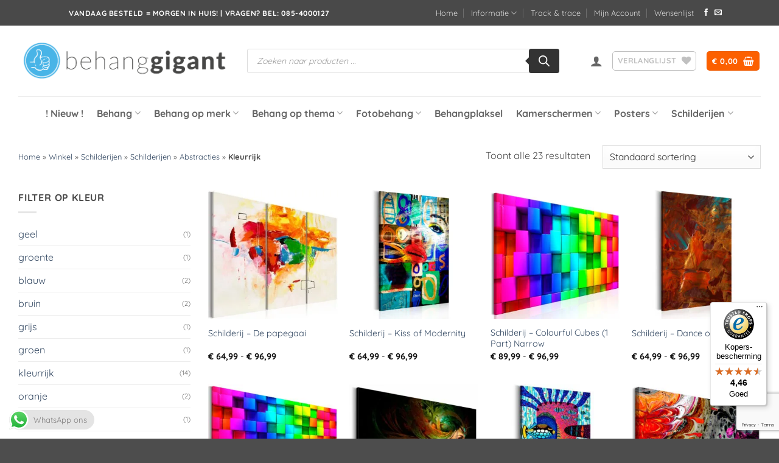

--- FILE ---
content_type: text/html; charset=UTF-8
request_url: https://behanggigant.nl/product-categorie/schilderijen/handgeschilderde-schilderijen/abstracties/kleurrijk/
body_size: 67193
content:
<!DOCTYPE html>
<html lang="nl-NL" class="loading-site no-js">
<head>
	<meta charset="UTF-8" />
	<link rel="profile" href="http://gmpg.org/xfn/11" />
	<link rel="pingback" href="https://behanggigant.nl/xmlrpc.php" />

					<script>document.documentElement.className = document.documentElement.className + ' yes-js js_active js'</script>
			<script>(function(html){html.className = html.className.replace(/\bno-js\b/,'js')})(document.documentElement);</script>
<meta name='robots' content='index, follow, max-image-preview:large, max-snippet:-1, max-video-preview:-1' />

<!-- Google Tag Manager for WordPress by gtm4wp.com -->
<script data-cfasync="false" data-pagespeed-no-defer>
	var gtm4wp_datalayer_name = "dataLayer";
	var dataLayer = dataLayer || [];
	const gtm4wp_use_sku_instead = 0;
	const gtm4wp_currency = 'EUR';
	const gtm4wp_product_per_impression = 10;
	const gtm4wp_clear_ecommerce = false;
	const gtm4wp_datalayer_max_timeout = 2000;

	const gtm4wp_scrollerscript_debugmode         = false;
	const gtm4wp_scrollerscript_callbacktime      = 100;
	const gtm4wp_scrollerscript_readerlocation    = 150;
	const gtm4wp_scrollerscript_contentelementid  = "content";
	const gtm4wp_scrollerscript_scannertime       = 60;
</script>
<!-- End Google Tag Manager for WordPress by gtm4wp.com --><meta name="viewport" content="width=device-width, initial-scale=1" />
	<!-- This site is optimized with the Yoast SEO plugin v26.8 - https://yoast.com/product/yoast-seo-wordpress/ -->
	<title>Kleurrijk Archives - Behanggigant</title>
	<link rel="canonical" href="https://behanggigant.nl/product-categorie/schilderijen/schilderijen-schilderijen/abstracties/kleurrijk/" />
	<meta property="og:locale" content="nl_NL" />
	<meta property="og:type" content="article" />
	<meta property="og:title" content="Kleurrijk Archives - Behanggigant" />
	<meta property="og:url" content="https://behanggigant.nl/product-categorie/schilderijen/schilderijen-schilderijen/abstracties/kleurrijk/" />
	<meta property="og:site_name" content="Behanggigant" />
	<meta name="twitter:card" content="summary_large_image" />
	<script type="application/ld+json" class="yoast-schema-graph">{"@context":"https://schema.org","@graph":[{"@type":"CollectionPage","@id":"https://behanggigant.nl/product-categorie/schilderijen/schilderijen-schilderijen/abstracties/kleurrijk/","url":"https://behanggigant.nl/product-categorie/schilderijen/schilderijen-schilderijen/abstracties/kleurrijk/","name":"Kleurrijk Archives - Behanggigant","isPartOf":{"@id":"https://behanggigant.nl/#website"},"primaryImageOfPage":{"@id":"https://behanggigant.nl/product-categorie/schilderijen/schilderijen-schilderijen/abstracties/kleurrijk/#primaryimage"},"image":{"@id":"https://behanggigant.nl/product-categorie/schilderijen/schilderijen-schilderijen/abstracties/kleurrijk/#primaryimage"},"thumbnailUrl":"https://behanggigant.nl/wp-content/uploads/2024/07/93524-eb10-scaled-3.jpg","breadcrumb":{"@id":"https://behanggigant.nl/product-categorie/schilderijen/schilderijen-schilderijen/abstracties/kleurrijk/#breadcrumb"},"inLanguage":"nl-NL"},{"@type":"ImageObject","inLanguage":"nl-NL","@id":"https://behanggigant.nl/product-categorie/schilderijen/schilderijen-schilderijen/abstracties/kleurrijk/#primaryimage","url":"https://behanggigant.nl/wp-content/uploads/2024/07/93524-eb10-scaled-3.jpg","contentUrl":"https://behanggigant.nl/wp-content/uploads/2024/07/93524-eb10-scaled-3.jpg","width":2560,"height":2560},{"@type":"BreadcrumbList","@id":"https://behanggigant.nl/product-categorie/schilderijen/schilderijen-schilderijen/abstracties/kleurrijk/#breadcrumb","itemListElement":[{"@type":"ListItem","position":1,"name":"Home","item":"https://behanggigant.nl/"},{"@type":"ListItem","position":2,"name":"Winkel","item":"https://behanggigant.nl/winkel/"},{"@type":"ListItem","position":3,"name":"Schilderijen","item":"https://behanggigant.nl/product-categorie/schilderijen/"},{"@type":"ListItem","position":4,"name":"Schilderijen","item":"https://behanggigant.nl/product-categorie/schilderijen/schilderijen-schilderijen/"},{"@type":"ListItem","position":5,"name":"Abstracties","item":"https://behanggigant.nl/product-categorie/schilderijen/schilderijen-schilderijen/abstracties/"},{"@type":"ListItem","position":6,"name":"Kleurrijk"}]},{"@type":"WebSite","@id":"https://behanggigant.nl/#website","url":"https://behanggigant.nl/","name":"Behanggigant","description":"","potentialAction":[{"@type":"SearchAction","target":{"@type":"EntryPoint","urlTemplate":"https://behanggigant.nl/?s={search_term_string}"},"query-input":{"@type":"PropertyValueSpecification","valueRequired":true,"valueName":"search_term_string"}}],"inLanguage":"nl-NL"}]}</script>
	<!-- / Yoast SEO plugin. -->


<link rel='prefetch' href='https://behanggigant.nl/wp-content/themes/flatsome/assets/js/flatsome.js?ver=e2eddd6c228105dac048' />
<link rel='prefetch' href='https://behanggigant.nl/wp-content/themes/flatsome/assets/js/chunk.slider.js?ver=3.20.4' />
<link rel='prefetch' href='https://behanggigant.nl/wp-content/themes/flatsome/assets/js/chunk.popups.js?ver=3.20.4' />
<link rel='prefetch' href='https://behanggigant.nl/wp-content/themes/flatsome/assets/js/chunk.tooltips.js?ver=3.20.4' />
<link rel='prefetch' href='https://behanggigant.nl/wp-content/themes/flatsome/assets/js/woocommerce.js?ver=1c9be63d628ff7c3ff4c' />
<link rel="alternate" type="application/rss+xml" title="Behanggigant &raquo; feed" href="https://behanggigant.nl/feed/" />
<link rel="alternate" type="application/rss+xml" title="Behanggigant &raquo; reacties feed" href="https://behanggigant.nl/comments/feed/" />
<link rel="alternate" type="application/rss+xml" title="Behanggigant &raquo; Kleurrijk Categorie feed" href="https://behanggigant.nl/product-categorie/schilderijen/schilderijen-schilderijen/abstracties/kleurrijk/feed/" />
<style id='wp-img-auto-sizes-contain-inline-css' type='text/css'>
img:is([sizes=auto i],[sizes^="auto," i]){contain-intrinsic-size:3000px 1500px}
/*# sourceURL=wp-img-auto-sizes-contain-inline-css */
</style>

<link rel='stylesheet' id='ht_ctc_main_css-css' href='https://behanggigant.nl/wp-content/plugins/click-to-chat-for-whatsapp/new/inc/assets/css/main.css' type='text/css' media='all' />
<style id='woocommerce-inline-inline-css' type='text/css'>
.woocommerce form .form-row .required { visibility: visible; }
/*# sourceURL=woocommerce-inline-inline-css */
</style>
<link rel='stylesheet' id='contact-form-7-css' href='https://behanggigant.nl/wp-content/plugins/contact-form-7/includes/css/styles.css' type='text/css' media='all' />
<link rel='stylesheet' id='dgwt-wcas-style-css' href='https://behanggigant.nl/wp-content/plugins/ajax-search-for-woocommerce-premium/assets/css/style.min.css' type='text/css' media='all' />
<link rel='stylesheet' id='flatsome-woocommerce-wishlist-css' href='https://behanggigant.nl/wp-content/themes/flatsome/inc/integrations/wc-yith-wishlist/wishlist.css' type='text/css' media='all' />
<link rel='stylesheet' id='flatsome-main-css' href='https://behanggigant.nl/wp-content/themes/flatsome/assets/css/flatsome.css' type='text/css' media='all' />
<style id='flatsome-main-inline-css' type='text/css'>
@font-face {
				font-family: "fl-icons";
				font-display: block;
				src: url(https://behanggigant.nl/wp-content/themes/flatsome/assets/css/icons/fl-icons.eot?v=3.20.4);
				src:
					url(https://behanggigant.nl/wp-content/themes/flatsome/assets/css/icons/fl-icons.eot#iefix?v=3.20.4) format("embedded-opentype"),
					url(https://behanggigant.nl/wp-content/themes/flatsome/assets/css/icons/fl-icons.woff2?v=3.20.4) format("woff2"),
					url(https://behanggigant.nl/wp-content/themes/flatsome/assets/css/icons/fl-icons.ttf?v=3.20.4) format("truetype"),
					url(https://behanggigant.nl/wp-content/themes/flatsome/assets/css/icons/fl-icons.woff?v=3.20.4) format("woff"),
					url(https://behanggigant.nl/wp-content/themes/flatsome/assets/css/icons/fl-icons.svg?v=3.20.4#fl-icons) format("svg");
			}
/*# sourceURL=flatsome-main-inline-css */
</style>
<link rel='stylesheet' id='flatsome-shop-css' href='https://behanggigant.nl/wp-content/themes/flatsome/assets/css/flatsome-shop.css' type='text/css' media='all' />
<script type="text/javascript" src="https://behanggigant.nl/wp-includes/js/jquery/jquery.min.js" id="jquery-core-js"></script>
<script type="text/javascript" src="https://behanggigant.nl/wp-content/plugins/woocommerce/assets/js/jquery-blockui/jquery.blockUI.min.js" id="wc-jquery-blockui-js" data-wp-strategy="defer"></script>
<script type="text/javascript" id="wc-add-to-cart-js-extra">
/* <![CDATA[ */
var wc_add_to_cart_params = {"ajax_url":"/wp-admin/admin-ajax.php","wc_ajax_url":"/?wc-ajax=%%endpoint%%","i18n_view_cart":"Bekijk winkelwagen","cart_url":"https://behanggigant.nl/winkelwagen/","is_cart":"","cart_redirect_after_add":"no"};
//# sourceURL=wc-add-to-cart-js-extra
/* ]]> */
</script>
<script type="text/javascript" src="https://behanggigant.nl/wp-content/plugins/woocommerce/assets/js/frontend/add-to-cart.min.js" id="wc-add-to-cart-js" defer="defer" data-wp-strategy="defer"></script>
<script type="text/javascript" src="https://behanggigant.nl/wp-content/plugins/woocommerce/assets/js/js-cookie/js.cookie.min.js" id="wc-js-cookie-js" data-wp-strategy="defer"></script>
<script type="text/javascript" id="tp-js-js-extra">
/* <![CDATA[ */
var trustpilot_settings = {"key":"IGtKuzWrsT0T3R74","TrustpilotScriptUrl":"https://invitejs.trustpilot.com/tp.min.js","IntegrationAppUrl":"//ecommscript-integrationapp.trustpilot.com","PreviewScriptUrl":"//ecommplugins-scripts.trustpilot.com/v2.1/js/preview.min.js","PreviewCssUrl":"//ecommplugins-scripts.trustpilot.com/v2.1/css/preview.min.css","PreviewWPCssUrl":"//ecommplugins-scripts.trustpilot.com/v2.1/css/preview_wp.css","WidgetScriptUrl":"//widget.trustpilot.com/bootstrap/v5/tp.widget.bootstrap.min.js"};
//# sourceURL=tp-js-js-extra
/* ]]> */
</script>
<script type="text/javascript" src="https://behanggigant.nl/wp-content/plugins/trustpilot-reviews/review/assets/js/headerScript.min.js" id="tp-js-js"></script>
<script type="text/javascript" src="https://behanggigant.nl/wp-content/plugins/duracelltomi-google-tag-manager/dist/js/analytics-talk-content-tracking.js" id="gtm4wp-scroll-tracking-js"></script>
<link rel="https://api.w.org/" href="https://behanggigant.nl/wp-json/" /><link rel="alternate" title="JSON" type="application/json" href="https://behanggigant.nl/wp-json/wp/v2/product_cat/1451" /><link rel="EditURI" type="application/rsd+xml" title="RSD" href="https://behanggigant.nl/xmlrpc.php?rsd" />
<meta name="generator" content="WordPress 6.9" />
<meta name="generator" content="WooCommerce 10.4.3" />

<!-- Google Tag Manager for WordPress by gtm4wp.com -->
<!-- GTM Container placement set to off -->
<script data-cfasync="false" data-pagespeed-no-defer>
	var dataLayer_content = {"pagePostType":"product","pagePostType2":"tax-product","pageCategory":[],"customerTotalOrders":0,"customerTotalOrderValue":0,"customerFirstName":"","customerLastName":"","customerBillingFirstName":"","customerBillingLastName":"","customerBillingCompany":"","customerBillingAddress1":"","customerBillingAddress2":"","customerBillingCity":"","customerBillingState":"","customerBillingPostcode":"","customerBillingCountry":"","customerBillingEmail":"","customerBillingEmailHash":"","customerBillingPhone":"","customerShippingFirstName":"","customerShippingLastName":"","customerShippingCompany":"","customerShippingAddress1":"","customerShippingAddress2":"","customerShippingCity":"","customerShippingState":"","customerShippingPostcode":"","customerShippingCountry":""};
	dataLayer.push( dataLayer_content );
</script>
<script data-cfasync="false" data-pagespeed-no-defer>
	console.warn && console.warn("[GTM4WP] Google Tag Manager container code placement set to OFF !!!");
	console.warn && console.warn("[GTM4WP] Data layer codes are active but GTM container must be loaded using custom coding !!!");
</script>
<script data-cfasync="false" data-pagespeed-no-defer>
		if (typeof gtag == "undefined") {
			function gtag(){dataLayer.push(arguments);}
		}

		gtag("consent", "default", {
			"analytics_storage": "denied",
			"ad_storage": "granted",
			"ad_user_data": "granted",
			"ad_personalization": "granted",
			"functionality_storage": "denied",
			"security_storage": "denied",
			"personalization_storage": "denied",
		});
</script>
<!-- End Google Tag Manager for WordPress by gtm4wp.com -->		<style>
			.dgwt-wcas-ico-magnifier,.dgwt-wcas-ico-magnifier-handler{max-width:20px}.dgwt-wcas-search-wrapp{max-width:600px}		</style>
			<style>
		.dgwt-wcas-flatsome-up {
			margin-top: -40vh;
		}

		#search-lightbox .dgwt-wcas-sf-wrapp input[type=search].dgwt-wcas-search-input {
			height: 60px;
			font-size: 20px;
		}

		#search-lightbox .dgwt-wcas-search-wrapp {
			-webkit-transition: all 100ms ease-in-out;
			-moz-transition: all 100ms ease-in-out;
			-ms-transition: all 100ms ease-in-out;
			-o-transition: all 100ms ease-in-out;
			transition: all 100ms ease-in-out;
		}

		#search-lightbox .dgwt-wcas-sf-wrapp .dgwt-wcas-search-submit:before {
			top: 21px;
		}

		.dgwt-wcas-overlay-mobile-on .mfp-wrap .mfp-content {
			width: 100vw;
		}

		.dgwt-wcas-overlay-mobile-on .mfp-wrap,
		.dgwt-wcas-overlay-mobile-on .mfp-close,
		.dgwt-wcas-overlay-mobile-on .nav-sidebar {
			display: none;
		}

		.dgwt-wcas-overlay-mobile-on .main-menu-overlay {
			display: none;
		}

		.dgwt-wcas-open .header-search-dropdown .nav-dropdown {
			opacity: 1;
			max-height: inherit;
			left: -15px !important;
		}

		.dgwt-wcas-open:not(.dgwt-wcas-theme-flatsome-dd-sc) .nav-right .header-search-dropdown .nav-dropdown {
			left: auto;
			/*right: -15px;*/
		}

		.dgwt-wcas-theme-flatsome .nav-dropdown .dgwt-wcas-search-wrapp {
			min-width: 450px;
		}

		.header-search-form {
			min-width: 250px;
		}
	</style>
		<meta name="google-site-verification" content="O7n4fhaC8MvdzNr8c3AwDLB4w49QfI4uS3yGqzjaW_I" />
<!-- Server Side Tracking by Taggrs.io --><script>(function(w,d,s,l,i){w[l]=w[l]||[];w[l].push({'gtm.start':new Date().getTime(),event:'gtm.js'});var f=d.getElementsByTagName(s)[0],j=d.createElement(s),dl=l!='dataLayer'?'&l='+l:'';j.async=true;j.src='https://adverge.behanggigant.nl/YU9iHDBTEI.js?tg='+i+dl;f.parentNode.insertBefore(j,f);})(window,document,'script','dataLayer','N44B3NR7');</script>
<!-- End Server Side Tracking by Taggrs.io -->
<meta name="p:domain_verify" content="8999c390e6c1c4b32511852b3f8228e0"/>	<noscript><style>.woocommerce-product-gallery{ opacity: 1 !important; }</style></noscript>
	<link rel="icon" href="https://behanggigant.nl/wp-content/uploads/2024/06/cropped-cropped-Favicon-32x32.png" sizes="32x32" />
<link rel="icon" href="https://behanggigant.nl/wp-content/uploads/2024/06/cropped-cropped-Favicon-192x192.png" sizes="192x192" />
<link rel="apple-touch-icon" href="https://behanggigant.nl/wp-content/uploads/2024/06/cropped-cropped-Favicon-180x180.png" />
<meta name="msapplication-TileImage" content="https://behanggigant.nl/wp-content/uploads/2024/06/cropped-cropped-Favicon-270x270.png" />
<style id="custom-css" type="text/css">:root {--primary-color: #fc6000;--fs-color-primary: #fc6000;--fs-color-secondary: #4eb4e7;--fs-color-success: #87be50;--fs-color-alert: #b20000;--fs-color-base: #4a4a4a;--fs-experimental-link-color: #334862;--fs-experimental-link-color-hover: #111;}.tooltipster-base {--tooltip-color: #fff;--tooltip-bg-color: #000;}.off-canvas-right .mfp-content, .off-canvas-left .mfp-content {--drawer-width: 300px;}.off-canvas .mfp-content.off-canvas-cart {--drawer-width: 360px;}.container-width, .full-width .ubermenu-nav, .container, .row{max-width: 1250px}.row.row-collapse{max-width: 1220px}.row.row-small{max-width: 1242.5px}.row.row-large{max-width: 1280px}.sticky-add-to-cart--active, #wrapper,#main,#main.dark{background-color: #ffffff}.header-main{height: 116px}#logo img{max-height: 116px}#logo{width:346px;}.header-bottom{min-height: 55px}.header-top{min-height: 42px}.transparent .header-main{height: 90px}.transparent #logo img{max-height: 90px}.has-transparent + .page-title:first-of-type,.has-transparent + #main > .page-title,.has-transparent + #main > div > .page-title,.has-transparent + #main .page-header-wrapper:first-of-type .page-title{padding-top: 170px;}.header.show-on-scroll,.stuck .header-main{height:70px!important}.stuck #logo img{max-height: 70px!important}.search-form{ width: 91%;}.header-bottom {background-color: #ffffff}.stuck .header-main .nav > li > a{line-height: 50px }.header-bottom-nav > li > a{line-height: 34px }@media (max-width: 549px) {.header-main{height: 70px}#logo img{max-height: 70px}}.header-top{background-color:#494949!important;}body{font-size: 100%;}@media screen and (max-width: 549px){body{font-size: 100%;}}body{font-family: Quicksand, sans-serif;}body {font-weight: 400;font-style: normal;}.nav > li > a {font-family: Quicksand, sans-serif;}.mobile-sidebar-levels-2 .nav > li > ul > li > a {font-family: Quicksand, sans-serif;}.nav > li > a,.mobile-sidebar-levels-2 .nav > li > ul > li > a {font-weight: 700;font-style: normal;}h1,h2,h3,h4,h5,h6,.heading-font, .off-canvas-center .nav-sidebar.nav-vertical > li > a{font-family: Quicksand, sans-serif;}h1,h2,h3,h4,h5,h6,.heading-font,.banner h1,.banner h2 {font-weight: 700;font-style: normal;}.alt-font{font-family: "Dancing Script", sans-serif;}.alt-font {font-weight: 400!important;font-style: normal!important;}.has-equal-box-heights .box-image {padding-top: 100%;}input[type='submit'], input[type="button"], button:not(.icon), .button:not(.icon){border-radius: 4px!important}@media screen and (min-width: 550px){.products .box-vertical .box-image{min-width: 220px!important;width: 220px!important;}}.nav-vertical-fly-out > li + li {border-top-width: 1px; border-top-style: solid;}/* Custom CSS *//*************** PRODUCT PAGE GENERAL ***************/.accordion-item .toggle i {font-size: 1em;}.accordion-title.active {background-color: transparent;}.accordion-inner {padding: 1em;}.single-product ul li.bullet-checkmark {padding: 0px 0px 0px 25px;border-bottom: 0px;font-size: 95%;}.single-product .container-width {max-width: 100%;}.product-section-title.uppercase {text-transform: none;letter-spacing: 0px;padding: 30px 0px 0px 0px;font-size: 130%;}#wrapper>.message-wrapper {padding-bottom: 0px;margin-bottom: 0px;}/*************** PRODUCT PAGE 01 ***************/.product-page-01 h1.product_title {margin: 0px;}.product-page-01 .flickity-viewport, .product-page-01 .fill {border-radius: 10px;}.product-page-01 .product-thumbnails a {border: 1px solid #ddd;border-radius: 5px;}.product-page-01 .product-thumbnails .is-nav-selected a {border-color: #424FE4;}.product-page-01 .has-border {border-radius: 10px;border-width: 1px;}.product-page-01 .product-page-sections .large-2, .product-page-01 .product-page-sections .large-10 {max-width: 100%;-ms-flex-preferred-size: 100%;flex-basis: 100%;}.product-page-01 .product-page-sections .uppercase.mt {text-transform: none;margin-bottom: -10px;letter-spacing: 0px;}/*************** PRODUCT PAGE 03 ***************/@media screen and (min-width: 550px) {.product-page-03 .flickity-slider>div:not(.col) {width: 50% !important;}}@media screen and (min-width: 849px) {.product-page-03 .flickity-slider>div:not(.col) {width: 40% !important;}}@media screen and (min-width: 1200px) {.product-page-03 .flickity-slider>div:not(.col) {width: 30% !important;}}@media screen and (max-width: 549px) {.product-page-03 .slider-wrapper .flickity-prev-next-button {display: inherit;}}.product-page-03 .flickity-prev-next-button {opacity: 1;}/*************** PRODUCT PAGE 07 ***************/.product-page-07 .row-full-width:not(.row-full-width .row-full-width, .row-full-width.row-slider, .row-expand) {padding-left: 0px !important;padding-right: 0px !important;@include for-desktop-up {padding-left: 110px !important;padding-right: 110px !important;}}.product-page-07 .row:first-of-type .row:not(.row-collapse) {margin-left: 0px;margin-right: 0px;}.product-page-07 .row-full-width.row-slider {padding-left: 0px !important;padding-right: 0px !important;@include for-desktop-up {padding-left: 5px !important;padding-right: 5px !important;}}/*************** PRODUCT PAGE 09 ***************/.product-page-09 .accordion-custom .accordion-title, .accordion-custom .accordion-title.active {font-size: 18px;border-bottom: 1px solid #14163D;border-top: 0px;padding: 1.4em 3em;}.product-page-09 .accordion-product .accordion-custom .accordion-title.active {background-color: #EBEEF3!important;}.product-page-09 .accordion-custom .toggle {color: #14163D;top: 1em;}.product-page-09 .accordion-inner { padding: 20px 15px 0px 15px;}/*************** PRODUCT PAGE BUTTON ***************/.sticky-add-to-cart:not(.sticky-add-to-cart--active), .woocommerce-variation-add-to-cart:not(.sold-individually) {display: -webkit-box;display: -ms-flexbox;display: flex;-webkit-box-orient: horizontal;-webkit-box-direction: normal;-ms-flex-direction: row;flex-direction: row;-ms-flex-wrap: wrap;flex-wrap: wrap;margin-bottom:0px;}.sticky-add-to-cart:not(.sticky-add-to-cart--active) .quantity, .woocommerce-variation-add-to-cart:not(.sold-individually) .quantity {opacity: 1;display: inline-block;display: -webkit-inline-box;display: -ms-inline-flexbox;display: inline-flex;margin-right: 1em;white-space: nowrap;vertical-align: top;margin-bottom: 0px;height: 100%;}.sticky-add-to-cart:not(.sticky-add-to-cart--active) .single_add_to_cart_button, .woocommerce-variation-add-to-cart:not(.sold-individually) .single_add_to_cart_button {-webkit-box-flex: 1;-ms-flex-positive: 1;flex-grow: 1;-webkit-box-align: center;-ms-flex-align: center;align-items: center;-webkit-box-pack: center;-ms-flex-pack: center;justify-content: center;}#top-bar > .flex-row.container {max-width: 100%;}#top-bar .nav-left,#top-bar .nav-right { justify-content: center;}/* Custom CSS Mobile */@media (max-width: 549px){.dgwt-wcas-overlay-mobile {/*top: 81px !important;*/}}.label-new.menu-item > a:after{content:"Nieuw";}.label-hot.menu-item > a:after{content:"Hot";}.label-sale.menu-item > a:after{content:"Aanbieding";}.label-popular.menu-item > a:after{content:"Populair";}</style><style id="kirki-inline-styles">/* vietnamese */
@font-face {
  font-family: 'Quicksand';
  font-style: normal;
  font-weight: 400;
  font-display: swap;
  src: url(https://behanggigant.nl/wp-content/fonts/quicksand/6xKtdSZaM9iE8KbpRA_hJFQNcOM.woff2) format('woff2');
  unicode-range: U+0102-0103, U+0110-0111, U+0128-0129, U+0168-0169, U+01A0-01A1, U+01AF-01B0, U+0300-0301, U+0303-0304, U+0308-0309, U+0323, U+0329, U+1EA0-1EF9, U+20AB;
}
/* latin-ext */
@font-face {
  font-family: 'Quicksand';
  font-style: normal;
  font-weight: 400;
  font-display: swap;
  src: url(https://behanggigant.nl/wp-content/fonts/quicksand/6xKtdSZaM9iE8KbpRA_hJVQNcOM.woff2) format('woff2');
  unicode-range: U+0100-02BA, U+02BD-02C5, U+02C7-02CC, U+02CE-02D7, U+02DD-02FF, U+0304, U+0308, U+0329, U+1D00-1DBF, U+1E00-1E9F, U+1EF2-1EFF, U+2020, U+20A0-20AB, U+20AD-20C0, U+2113, U+2C60-2C7F, U+A720-A7FF;
}
/* latin */
@font-face {
  font-family: 'Quicksand';
  font-style: normal;
  font-weight: 400;
  font-display: swap;
  src: url(https://behanggigant.nl/wp-content/fonts/quicksand/6xKtdSZaM9iE8KbpRA_hK1QN.woff2) format('woff2');
  unicode-range: U+0000-00FF, U+0131, U+0152-0153, U+02BB-02BC, U+02C6, U+02DA, U+02DC, U+0304, U+0308, U+0329, U+2000-206F, U+20AC, U+2122, U+2191, U+2193, U+2212, U+2215, U+FEFF, U+FFFD;
}
/* vietnamese */
@font-face {
  font-family: 'Quicksand';
  font-style: normal;
  font-weight: 700;
  font-display: swap;
  src: url(https://behanggigant.nl/wp-content/fonts/quicksand/6xKtdSZaM9iE8KbpRA_hJFQNcOM.woff2) format('woff2');
  unicode-range: U+0102-0103, U+0110-0111, U+0128-0129, U+0168-0169, U+01A0-01A1, U+01AF-01B0, U+0300-0301, U+0303-0304, U+0308-0309, U+0323, U+0329, U+1EA0-1EF9, U+20AB;
}
/* latin-ext */
@font-face {
  font-family: 'Quicksand';
  font-style: normal;
  font-weight: 700;
  font-display: swap;
  src: url(https://behanggigant.nl/wp-content/fonts/quicksand/6xKtdSZaM9iE8KbpRA_hJVQNcOM.woff2) format('woff2');
  unicode-range: U+0100-02BA, U+02BD-02C5, U+02C7-02CC, U+02CE-02D7, U+02DD-02FF, U+0304, U+0308, U+0329, U+1D00-1DBF, U+1E00-1E9F, U+1EF2-1EFF, U+2020, U+20A0-20AB, U+20AD-20C0, U+2113, U+2C60-2C7F, U+A720-A7FF;
}
/* latin */
@font-face {
  font-family: 'Quicksand';
  font-style: normal;
  font-weight: 700;
  font-display: swap;
  src: url(https://behanggigant.nl/wp-content/fonts/quicksand/6xKtdSZaM9iE8KbpRA_hK1QN.woff2) format('woff2');
  unicode-range: U+0000-00FF, U+0131, U+0152-0153, U+02BB-02BC, U+02C6, U+02DA, U+02DC, U+0304, U+0308, U+0329, U+2000-206F, U+20AC, U+2122, U+2191, U+2193, U+2212, U+2215, U+FEFF, U+FFFD;
}/* vietnamese */
@font-face {
  font-family: 'Dancing Script';
  font-style: normal;
  font-weight: 400;
  font-display: swap;
  src: url(https://behanggigant.nl/wp-content/fonts/dancing-script/If2cXTr6YS-zF4S-kcSWSVi_sxjsohD9F50Ruu7BMSo3Rep8ltA.woff2) format('woff2');
  unicode-range: U+0102-0103, U+0110-0111, U+0128-0129, U+0168-0169, U+01A0-01A1, U+01AF-01B0, U+0300-0301, U+0303-0304, U+0308-0309, U+0323, U+0329, U+1EA0-1EF9, U+20AB;
}
/* latin-ext */
@font-face {
  font-family: 'Dancing Script';
  font-style: normal;
  font-weight: 400;
  font-display: swap;
  src: url(https://behanggigant.nl/wp-content/fonts/dancing-script/If2cXTr6YS-zF4S-kcSWSVi_sxjsohD9F50Ruu7BMSo3ROp8ltA.woff2) format('woff2');
  unicode-range: U+0100-02BA, U+02BD-02C5, U+02C7-02CC, U+02CE-02D7, U+02DD-02FF, U+0304, U+0308, U+0329, U+1D00-1DBF, U+1E00-1E9F, U+1EF2-1EFF, U+2020, U+20A0-20AB, U+20AD-20C0, U+2113, U+2C60-2C7F, U+A720-A7FF;
}
/* latin */
@font-face {
  font-family: 'Dancing Script';
  font-style: normal;
  font-weight: 400;
  font-display: swap;
  src: url(https://behanggigant.nl/wp-content/fonts/dancing-script/If2cXTr6YS-zF4S-kcSWSVi_sxjsohD9F50Ruu7BMSo3Sup8.woff2) format('woff2');
  unicode-range: U+0000-00FF, U+0131, U+0152-0153, U+02BB-02BC, U+02C6, U+02DA, U+02DC, U+0304, U+0308, U+0329, U+2000-206F, U+20AC, U+2122, U+2191, U+2193, U+2212, U+2215, U+FEFF, U+FFFD;
}</style><link rel='stylesheet' id='wc-blocks-style-css' href='https://behanggigant.nl/wp-content/plugins/woocommerce/assets/client/blocks/wc-blocks.css' type='text/css' media='all' />
<link rel='stylesheet' id='jquery-selectBox-css' href='https://behanggigant.nl/wp-content/plugins/yith-woocommerce-wishlist/assets/css/jquery.selectBox.css' type='text/css' media='all' />
<link rel='stylesheet' id='woocommerce_prettyPhoto_css-css' href='//behanggigant.nl/wp-content/plugins/woocommerce/assets/css/prettyPhoto.css' type='text/css' media='all' />
<link rel='stylesheet' id='yith-wcwl-main-css' href='https://behanggigant.nl/wp-content/plugins/yith-woocommerce-wishlist/assets/css/style.css' type='text/css' media='all' />
<style id='yith-wcwl-main-inline-css' type='text/css'>
 :root { --add-to-wishlist-icon-color: #000000; --added-to-wishlist-icon-color: #000000; --rounded-corners-radius: 16px; --add-to-cart-rounded-corners-radius: 16px; --color-headers-background: #F4F4F4; --feedback-duration: 3s } 
 :root { --add-to-wishlist-icon-color: #000000; --added-to-wishlist-icon-color: #000000; --rounded-corners-radius: 16px; --add-to-cart-rounded-corners-radius: 16px; --color-headers-background: #F4F4F4; --feedback-duration: 3s } 
 :root { --add-to-wishlist-icon-color: #000000; --added-to-wishlist-icon-color: #000000; --rounded-corners-radius: 16px; --add-to-cart-rounded-corners-radius: 16px; --color-headers-background: #F4F4F4; --feedback-duration: 3s } 
 :root { --add-to-wishlist-icon-color: #000000; --added-to-wishlist-icon-color: #000000; --rounded-corners-radius: 16px; --add-to-cart-rounded-corners-radius: 16px; --color-headers-background: #F4F4F4; --feedback-duration: 3s } 
 :root { --add-to-wishlist-icon-color: #000000; --added-to-wishlist-icon-color: #000000; --rounded-corners-radius: 16px; --add-to-cart-rounded-corners-radius: 16px; --color-headers-background: #F4F4F4; --feedback-duration: 3s } 
 :root { --add-to-wishlist-icon-color: #000000; --added-to-wishlist-icon-color: #000000; --rounded-corners-radius: 16px; --add-to-cart-rounded-corners-radius: 16px; --color-headers-background: #F4F4F4; --feedback-duration: 3s } 
 :root { --add-to-wishlist-icon-color: #000000; --added-to-wishlist-icon-color: #000000; --rounded-corners-radius: 16px; --add-to-cart-rounded-corners-radius: 16px; --color-headers-background: #F4F4F4; --feedback-duration: 3s } 
 :root { --add-to-wishlist-icon-color: #000000; --added-to-wishlist-icon-color: #000000; --rounded-corners-radius: 16px; --add-to-cart-rounded-corners-radius: 16px; --color-headers-background: #F4F4F4; --feedback-duration: 3s } 
 :root { --add-to-wishlist-icon-color: #000000; --added-to-wishlist-icon-color: #000000; --rounded-corners-radius: 16px; --add-to-cart-rounded-corners-radius: 16px; --color-headers-background: #F4F4F4; --feedback-duration: 3s } 
 :root { --add-to-wishlist-icon-color: #000000; --added-to-wishlist-icon-color: #000000; --rounded-corners-radius: 16px; --add-to-cart-rounded-corners-radius: 16px; --color-headers-background: #F4F4F4; --feedback-duration: 3s } 
 :root { --add-to-wishlist-icon-color: #000000; --added-to-wishlist-icon-color: #000000; --rounded-corners-radius: 16px; --add-to-cart-rounded-corners-radius: 16px; --color-headers-background: #F4F4F4; --feedback-duration: 3s } 
 :root { --add-to-wishlist-icon-color: #000000; --added-to-wishlist-icon-color: #000000; --rounded-corners-radius: 16px; --add-to-cart-rounded-corners-radius: 16px; --color-headers-background: #F4F4F4; --feedback-duration: 3s } 
 :root { --add-to-wishlist-icon-color: #000000; --added-to-wishlist-icon-color: #000000; --rounded-corners-radius: 16px; --add-to-cart-rounded-corners-radius: 16px; --color-headers-background: #F4F4F4; --feedback-duration: 3s } 
 :root { --add-to-wishlist-icon-color: #000000; --added-to-wishlist-icon-color: #000000; --rounded-corners-radius: 16px; --add-to-cart-rounded-corners-radius: 16px; --color-headers-background: #F4F4F4; --feedback-duration: 3s } 
 :root { --add-to-wishlist-icon-color: #000000; --added-to-wishlist-icon-color: #000000; --rounded-corners-radius: 16px; --add-to-cart-rounded-corners-radius: 16px; --color-headers-background: #F4F4F4; --feedback-duration: 3s } 
 :root { --add-to-wishlist-icon-color: #000000; --added-to-wishlist-icon-color: #000000; --rounded-corners-radius: 16px; --add-to-cart-rounded-corners-radius: 16px; --color-headers-background: #F4F4F4; --feedback-duration: 3s } 
 :root { --add-to-wishlist-icon-color: #000000; --added-to-wishlist-icon-color: #000000; --rounded-corners-radius: 16px; --add-to-cart-rounded-corners-radius: 16px; --color-headers-background: #F4F4F4; --feedback-duration: 3s } 
 :root { --add-to-wishlist-icon-color: #000000; --added-to-wishlist-icon-color: #000000; --rounded-corners-radius: 16px; --add-to-cart-rounded-corners-radius: 16px; --color-headers-background: #F4F4F4; --feedback-duration: 3s } 
 :root { --add-to-wishlist-icon-color: #000000; --added-to-wishlist-icon-color: #000000; --rounded-corners-radius: 16px; --add-to-cart-rounded-corners-radius: 16px; --color-headers-background: #F4F4F4; --feedback-duration: 3s } 
 :root { --add-to-wishlist-icon-color: #000000; --added-to-wishlist-icon-color: #000000; --rounded-corners-radius: 16px; --add-to-cart-rounded-corners-radius: 16px; --color-headers-background: #F4F4F4; --feedback-duration: 3s } 
 :root { --add-to-wishlist-icon-color: #000000; --added-to-wishlist-icon-color: #000000; --rounded-corners-radius: 16px; --add-to-cart-rounded-corners-radius: 16px; --color-headers-background: #F4F4F4; --feedback-duration: 3s } 
 :root { --add-to-wishlist-icon-color: #000000; --added-to-wishlist-icon-color: #000000; --rounded-corners-radius: 16px; --add-to-cart-rounded-corners-radius: 16px; --color-headers-background: #F4F4F4; --feedback-duration: 3s } 
 :root { --add-to-wishlist-icon-color: #000000; --added-to-wishlist-icon-color: #000000; --rounded-corners-radius: 16px; --add-to-cart-rounded-corners-radius: 16px; --color-headers-background: #F4F4F4; --feedback-duration: 3s } 
/*# sourceURL=yith-wcwl-main-inline-css */
</style>
<style id='global-styles-inline-css' type='text/css'>
:root{--wp--preset--aspect-ratio--square: 1;--wp--preset--aspect-ratio--4-3: 4/3;--wp--preset--aspect-ratio--3-4: 3/4;--wp--preset--aspect-ratio--3-2: 3/2;--wp--preset--aspect-ratio--2-3: 2/3;--wp--preset--aspect-ratio--16-9: 16/9;--wp--preset--aspect-ratio--9-16: 9/16;--wp--preset--color--black: #000000;--wp--preset--color--cyan-bluish-gray: #abb8c3;--wp--preset--color--white: #ffffff;--wp--preset--color--pale-pink: #f78da7;--wp--preset--color--vivid-red: #cf2e2e;--wp--preset--color--luminous-vivid-orange: #ff6900;--wp--preset--color--luminous-vivid-amber: #fcb900;--wp--preset--color--light-green-cyan: #7bdcb5;--wp--preset--color--vivid-green-cyan: #00d084;--wp--preset--color--pale-cyan-blue: #8ed1fc;--wp--preset--color--vivid-cyan-blue: #0693e3;--wp--preset--color--vivid-purple: #9b51e0;--wp--preset--color--primary: #fc6000;--wp--preset--color--secondary: #4eb4e7;--wp--preset--color--success: #87be50;--wp--preset--color--alert: #b20000;--wp--preset--gradient--vivid-cyan-blue-to-vivid-purple: linear-gradient(135deg,rgb(6,147,227) 0%,rgb(155,81,224) 100%);--wp--preset--gradient--light-green-cyan-to-vivid-green-cyan: linear-gradient(135deg,rgb(122,220,180) 0%,rgb(0,208,130) 100%);--wp--preset--gradient--luminous-vivid-amber-to-luminous-vivid-orange: linear-gradient(135deg,rgb(252,185,0) 0%,rgb(255,105,0) 100%);--wp--preset--gradient--luminous-vivid-orange-to-vivid-red: linear-gradient(135deg,rgb(255,105,0) 0%,rgb(207,46,46) 100%);--wp--preset--gradient--very-light-gray-to-cyan-bluish-gray: linear-gradient(135deg,rgb(238,238,238) 0%,rgb(169,184,195) 100%);--wp--preset--gradient--cool-to-warm-spectrum: linear-gradient(135deg,rgb(74,234,220) 0%,rgb(151,120,209) 20%,rgb(207,42,186) 40%,rgb(238,44,130) 60%,rgb(251,105,98) 80%,rgb(254,248,76) 100%);--wp--preset--gradient--blush-light-purple: linear-gradient(135deg,rgb(255,206,236) 0%,rgb(152,150,240) 100%);--wp--preset--gradient--blush-bordeaux: linear-gradient(135deg,rgb(254,205,165) 0%,rgb(254,45,45) 50%,rgb(107,0,62) 100%);--wp--preset--gradient--luminous-dusk: linear-gradient(135deg,rgb(255,203,112) 0%,rgb(199,81,192) 50%,rgb(65,88,208) 100%);--wp--preset--gradient--pale-ocean: linear-gradient(135deg,rgb(255,245,203) 0%,rgb(182,227,212) 50%,rgb(51,167,181) 100%);--wp--preset--gradient--electric-grass: linear-gradient(135deg,rgb(202,248,128) 0%,rgb(113,206,126) 100%);--wp--preset--gradient--midnight: linear-gradient(135deg,rgb(2,3,129) 0%,rgb(40,116,252) 100%);--wp--preset--font-size--small: 13px;--wp--preset--font-size--medium: 20px;--wp--preset--font-size--large: 36px;--wp--preset--font-size--x-large: 42px;--wp--preset--spacing--20: 0.44rem;--wp--preset--spacing--30: 0.67rem;--wp--preset--spacing--40: 1rem;--wp--preset--spacing--50: 1.5rem;--wp--preset--spacing--60: 2.25rem;--wp--preset--spacing--70: 3.38rem;--wp--preset--spacing--80: 5.06rem;--wp--preset--shadow--natural: 6px 6px 9px rgba(0, 0, 0, 0.2);--wp--preset--shadow--deep: 12px 12px 50px rgba(0, 0, 0, 0.4);--wp--preset--shadow--sharp: 6px 6px 0px rgba(0, 0, 0, 0.2);--wp--preset--shadow--outlined: 6px 6px 0px -3px rgb(255, 255, 255), 6px 6px rgb(0, 0, 0);--wp--preset--shadow--crisp: 6px 6px 0px rgb(0, 0, 0);}:where(body) { margin: 0; }.wp-site-blocks > .alignleft { float: left; margin-right: 2em; }.wp-site-blocks > .alignright { float: right; margin-left: 2em; }.wp-site-blocks > .aligncenter { justify-content: center; margin-left: auto; margin-right: auto; }:where(.is-layout-flex){gap: 0.5em;}:where(.is-layout-grid){gap: 0.5em;}.is-layout-flow > .alignleft{float: left;margin-inline-start: 0;margin-inline-end: 2em;}.is-layout-flow > .alignright{float: right;margin-inline-start: 2em;margin-inline-end: 0;}.is-layout-flow > .aligncenter{margin-left: auto !important;margin-right: auto !important;}.is-layout-constrained > .alignleft{float: left;margin-inline-start: 0;margin-inline-end: 2em;}.is-layout-constrained > .alignright{float: right;margin-inline-start: 2em;margin-inline-end: 0;}.is-layout-constrained > .aligncenter{margin-left: auto !important;margin-right: auto !important;}.is-layout-constrained > :where(:not(.alignleft):not(.alignright):not(.alignfull)){margin-left: auto !important;margin-right: auto !important;}body .is-layout-flex{display: flex;}.is-layout-flex{flex-wrap: wrap;align-items: center;}.is-layout-flex > :is(*, div){margin: 0;}body .is-layout-grid{display: grid;}.is-layout-grid > :is(*, div){margin: 0;}body{padding-top: 0px;padding-right: 0px;padding-bottom: 0px;padding-left: 0px;}a:where(:not(.wp-element-button)){text-decoration: none;}:root :where(.wp-element-button, .wp-block-button__link){background-color: #32373c;border-width: 0;color: #fff;font-family: inherit;font-size: inherit;font-style: inherit;font-weight: inherit;letter-spacing: inherit;line-height: inherit;padding-top: calc(0.667em + 2px);padding-right: calc(1.333em + 2px);padding-bottom: calc(0.667em + 2px);padding-left: calc(1.333em + 2px);text-decoration: none;text-transform: inherit;}.has-black-color{color: var(--wp--preset--color--black) !important;}.has-cyan-bluish-gray-color{color: var(--wp--preset--color--cyan-bluish-gray) !important;}.has-white-color{color: var(--wp--preset--color--white) !important;}.has-pale-pink-color{color: var(--wp--preset--color--pale-pink) !important;}.has-vivid-red-color{color: var(--wp--preset--color--vivid-red) !important;}.has-luminous-vivid-orange-color{color: var(--wp--preset--color--luminous-vivid-orange) !important;}.has-luminous-vivid-amber-color{color: var(--wp--preset--color--luminous-vivid-amber) !important;}.has-light-green-cyan-color{color: var(--wp--preset--color--light-green-cyan) !important;}.has-vivid-green-cyan-color{color: var(--wp--preset--color--vivid-green-cyan) !important;}.has-pale-cyan-blue-color{color: var(--wp--preset--color--pale-cyan-blue) !important;}.has-vivid-cyan-blue-color{color: var(--wp--preset--color--vivid-cyan-blue) !important;}.has-vivid-purple-color{color: var(--wp--preset--color--vivid-purple) !important;}.has-primary-color{color: var(--wp--preset--color--primary) !important;}.has-secondary-color{color: var(--wp--preset--color--secondary) !important;}.has-success-color{color: var(--wp--preset--color--success) !important;}.has-alert-color{color: var(--wp--preset--color--alert) !important;}.has-black-background-color{background-color: var(--wp--preset--color--black) !important;}.has-cyan-bluish-gray-background-color{background-color: var(--wp--preset--color--cyan-bluish-gray) !important;}.has-white-background-color{background-color: var(--wp--preset--color--white) !important;}.has-pale-pink-background-color{background-color: var(--wp--preset--color--pale-pink) !important;}.has-vivid-red-background-color{background-color: var(--wp--preset--color--vivid-red) !important;}.has-luminous-vivid-orange-background-color{background-color: var(--wp--preset--color--luminous-vivid-orange) !important;}.has-luminous-vivid-amber-background-color{background-color: var(--wp--preset--color--luminous-vivid-amber) !important;}.has-light-green-cyan-background-color{background-color: var(--wp--preset--color--light-green-cyan) !important;}.has-vivid-green-cyan-background-color{background-color: var(--wp--preset--color--vivid-green-cyan) !important;}.has-pale-cyan-blue-background-color{background-color: var(--wp--preset--color--pale-cyan-blue) !important;}.has-vivid-cyan-blue-background-color{background-color: var(--wp--preset--color--vivid-cyan-blue) !important;}.has-vivid-purple-background-color{background-color: var(--wp--preset--color--vivid-purple) !important;}.has-primary-background-color{background-color: var(--wp--preset--color--primary) !important;}.has-secondary-background-color{background-color: var(--wp--preset--color--secondary) !important;}.has-success-background-color{background-color: var(--wp--preset--color--success) !important;}.has-alert-background-color{background-color: var(--wp--preset--color--alert) !important;}.has-black-border-color{border-color: var(--wp--preset--color--black) !important;}.has-cyan-bluish-gray-border-color{border-color: var(--wp--preset--color--cyan-bluish-gray) !important;}.has-white-border-color{border-color: var(--wp--preset--color--white) !important;}.has-pale-pink-border-color{border-color: var(--wp--preset--color--pale-pink) !important;}.has-vivid-red-border-color{border-color: var(--wp--preset--color--vivid-red) !important;}.has-luminous-vivid-orange-border-color{border-color: var(--wp--preset--color--luminous-vivid-orange) !important;}.has-luminous-vivid-amber-border-color{border-color: var(--wp--preset--color--luminous-vivid-amber) !important;}.has-light-green-cyan-border-color{border-color: var(--wp--preset--color--light-green-cyan) !important;}.has-vivid-green-cyan-border-color{border-color: var(--wp--preset--color--vivid-green-cyan) !important;}.has-pale-cyan-blue-border-color{border-color: var(--wp--preset--color--pale-cyan-blue) !important;}.has-vivid-cyan-blue-border-color{border-color: var(--wp--preset--color--vivid-cyan-blue) !important;}.has-vivid-purple-border-color{border-color: var(--wp--preset--color--vivid-purple) !important;}.has-primary-border-color{border-color: var(--wp--preset--color--primary) !important;}.has-secondary-border-color{border-color: var(--wp--preset--color--secondary) !important;}.has-success-border-color{border-color: var(--wp--preset--color--success) !important;}.has-alert-border-color{border-color: var(--wp--preset--color--alert) !important;}.has-vivid-cyan-blue-to-vivid-purple-gradient-background{background: var(--wp--preset--gradient--vivid-cyan-blue-to-vivid-purple) !important;}.has-light-green-cyan-to-vivid-green-cyan-gradient-background{background: var(--wp--preset--gradient--light-green-cyan-to-vivid-green-cyan) !important;}.has-luminous-vivid-amber-to-luminous-vivid-orange-gradient-background{background: var(--wp--preset--gradient--luminous-vivid-amber-to-luminous-vivid-orange) !important;}.has-luminous-vivid-orange-to-vivid-red-gradient-background{background: var(--wp--preset--gradient--luminous-vivid-orange-to-vivid-red) !important;}.has-very-light-gray-to-cyan-bluish-gray-gradient-background{background: var(--wp--preset--gradient--very-light-gray-to-cyan-bluish-gray) !important;}.has-cool-to-warm-spectrum-gradient-background{background: var(--wp--preset--gradient--cool-to-warm-spectrum) !important;}.has-blush-light-purple-gradient-background{background: var(--wp--preset--gradient--blush-light-purple) !important;}.has-blush-bordeaux-gradient-background{background: var(--wp--preset--gradient--blush-bordeaux) !important;}.has-luminous-dusk-gradient-background{background: var(--wp--preset--gradient--luminous-dusk) !important;}.has-pale-ocean-gradient-background{background: var(--wp--preset--gradient--pale-ocean) !important;}.has-electric-grass-gradient-background{background: var(--wp--preset--gradient--electric-grass) !important;}.has-midnight-gradient-background{background: var(--wp--preset--gradient--midnight) !important;}.has-small-font-size{font-size: var(--wp--preset--font-size--small) !important;}.has-medium-font-size{font-size: var(--wp--preset--font-size--medium) !important;}.has-large-font-size{font-size: var(--wp--preset--font-size--large) !important;}.has-x-large-font-size{font-size: var(--wp--preset--font-size--x-large) !important;}
/*# sourceURL=global-styles-inline-css */
</style>
</head>

<body class="archive tax-product_cat term-kleurrijk term-1451 wp-theme-flatsome wp-child-theme-behanggigant theme-flatsome woocommerce woocommerce-page woocommerce-no-js dgwt-wcas-theme-flatsome lightbox nav-dropdown-has-arrow nav-dropdown-has-shadow nav-dropdown-has-border">

<!-- Server Side Tracking by Taggrs.io (noscript) -->
<noscript><iframe data-lazyloaded="1" src="about:blank" data-src="https://adverge.behanggigant.nl/YU9iHDBTEI.html?tg=N44B3NR7" height="0" width="0" style="display:none;visibility:hidden"></iframe><noscript><iframe src="https://adverge.behanggigant.nl/YU9iHDBTEI.html?tg=N44B3NR7" height="0" width="0" style="display:none;visibility:hidden"></iframe></noscript></noscript>
<!-- End Server Side Tracking by Taggrs.io (noscript) -->
<a class="skip-link screen-reader-text" href="#main">Ga naar inhoud</a>

<div id="wrapper">

	
	<header id="header" class="header has-sticky sticky-jump">
		<div class="header-wrapper">
			<div id="top-bar" class="header-top hide-for-sticky nav-dark flex-has-center">
    <div class="flex-row container">
      <div class="flex-col hide-for-medium flex-left">
          <ul class="nav nav-left medium-nav-center nav-small  nav-divided">
              <li class="html custom html_topbar_left"><strong class="uppercase">Vandaag besteld = morgen in huis! | Vragen? Bel: 085-4000127</strong>

</li>          </ul>
      </div>

      <div class="flex-col hide-for-medium flex-center">
          <ul class="nav nav-center nav-small  nav-divided">
              <li class="html custom html_top_right_text"><!-- Begin eTrusted widget tag -->
<etrusted-widget data-etrusted-widget-id="wdg-dad1d21b-592d-41ef-8d9c-719cbbed35a5"></etrusted-widget>
<!-- End eTrusted widget tag --></li>          </ul>
      </div>

      <div class="flex-col hide-for-medium flex-right">
         <ul class="nav top-bar-nav nav-right nav-small  nav-divided">
              <li id="menu-item-690052" class="menu-item menu-item-type-custom menu-item-object-custom menu-item-690052 menu-item-design-default"><a href="/" class="nav-top-link">Home</a></li>
<li id="menu-item-690051" class="menu-item menu-item-type-custom menu-item-object-custom menu-item-has-children menu-item-690051 menu-item-design-default has-dropdown"><a href="#" class="nav-top-link" aria-expanded="false" aria-haspopup="menu">Informatie<i class="icon-angle-down" aria-hidden="true"></i></a>
<ul class="sub-menu nav-dropdown nav-dropdown-default">
	<li id="menu-item-690057" class="menu-item menu-item-type-post_type menu-item-object-page menu-item-690057"><a href="https://behanggigant.nl/veelgestelde-vragen/">Veelgestelde vragen</a></li>
	<li id="menu-item-690054" class="menu-item menu-item-type-post_type menu-item-object-page menu-item-690054"><a href="https://behanggigant.nl/betalen/">Informatie betalen</a></li>
	<li id="menu-item-690056" class="menu-item menu-item-type-post_type menu-item-object-page menu-item-690056"><a href="https://behanggigant.nl/about/">Over BehangGigant</a></li>
	<li id="menu-item-690060" class="menu-item menu-item-type-post_type menu-item-object-page menu-item-690060"><a href="https://behanggigant.nl/bedrijfsgegevens/">Bedrijfsgegevens</a></li>
	<li id="menu-item-690053" class="menu-item menu-item-type-post_type menu-item-object-page menu-item-690053"><a href="https://behanggigant.nl/contact-2/">Contact</a></li>
	<li id="menu-item-690055" class="menu-item menu-item-type-post_type menu-item-object-page menu-item-690055"><a href="https://behanggigant.nl/offerte-aanvraag/">Offerte aanvraag</a></li>
	<li id="menu-item-690058" class="menu-item menu-item-type-post_type menu-item-object-page menu-item-690058"><a href="https://behanggigant.nl/voorwaarden/">Voorwaarden</a></li>
	<li id="menu-item-690059" class="menu-item menu-item-type-taxonomy menu-item-object-category menu-item-690059"><a href="https://behanggigant.nl/category/nieuws/">Nieuws</a></li>
</ul>
</li>
<li id="menu-item-690061" class="menu-item menu-item-type-post_type menu-item-object-page menu-item-690061 menu-item-design-default"><a href="https://behanggigant.nl/track-en-trace-service/" class="nav-top-link">Track &#038; trace</a></li>
<li id="menu-item-690062" class="menu-item menu-item-type-post_type menu-item-object-page menu-item-690062 menu-item-design-default"><a href="https://behanggigant.nl/mijn-account/" class="nav-top-link">Mijn Account</a></li>
<li id="menu-item-690063" class="menu-item menu-item-type-post_type menu-item-object-page menu-item-690063 menu-item-design-default"><a href="https://behanggigant.nl/wishlist/" class="nav-top-link">Wensenlijst</a></li>
<li class="html header-social-icons ml-0">
	<div class="social-icons follow-icons" ><a href="https://www.facebook.com/Behanggigantnl-2247072758740258/" target="_blank" data-label="Facebook" class="icon plain tooltip facebook" title="Volg ons op Facebook" aria-label="Volg ons op Facebook" rel="noopener nofollow"><i class="icon-facebook" aria-hidden="true"></i></a><a href="mailto:info@behanggigant.nl" data-label="E-mail" target="_blank" class="icon plain tooltip email" title="Stuur ons een e-mail" aria-label="Stuur ons een e-mail" rel="nofollow noopener"><i class="icon-envelop" aria-hidden="true"></i></a></div></li>
          </ul>
      </div>

            <div class="flex-col show-for-medium flex-grow">
          <ul class="nav nav-center nav-small mobile-nav  nav-divided">
              <li class="html custom html_topbar_left"><strong class="uppercase">Vandaag besteld = morgen in huis! | Vragen? Bel: 085-4000127</strong>

</li>          </ul>
      </div>
      
    </div>
</div>
<div id="masthead" class="header-main ">
      <div class="header-inner flex-row container logo-left medium-logo-center" role="navigation">

          <!-- Logo -->
          <div id="logo" class="flex-col logo">
            
<!-- Header logo -->
<a href="https://behanggigant.nl/" title="Behanggigant" rel="home">
		<img width="709" height="137" src="https://behanggigant.nl/wp-content/uploads/2024/06/logo-2.png" class="header_logo header-logo" alt="Behanggigant"/><img  width="709" height="137" src="https://behanggigant.nl/wp-content/uploads/2024/06/logo-2.png" class="header-logo-dark" alt="Behanggigant"/></a>
          </div>

          <!-- Mobile Left Elements -->
          <div class="flex-col show-for-medium flex-left">
            <ul class="mobile-nav nav nav-left ">
              <li class="nav-icon has-icon">
			<a href="#" class="is-small" data-open="#main-menu" data-pos="left" data-bg="main-menu-overlay" role="button" aria-label="Menu" aria-controls="main-menu" aria-expanded="false" aria-haspopup="dialog" data-flatsome-role-button>
			<i class="icon-menu" aria-hidden="true"></i>					</a>
	</li>
            </ul>
          </div>

          <!-- Left Elements -->
          <div class="flex-col hide-for-medium flex-left
            flex-grow">
            <ul class="header-nav header-nav-main nav nav-left  nav-uppercase" >
              <li class="header-search-form search-form html relative has-icon">
	<div class="header-search-form-wrapper">
		<div  class="dgwt-wcas-search-wrapp dgwt-wcas-has-submit woocommerce dgwt-wcas-style-flat js-dgwt-wcas-layout-classic dgwt-wcas-layout-classic js-dgwt-wcas-mobile-overlay-enabled">
		<form class="dgwt-wcas-search-form" role="search" action="https://behanggigant.nl/" method="get">
		<div class="dgwt-wcas-sf-wrapp">
						<label class="screen-reader-text"
				for="dgwt-wcas-search-input-1">
				Producten zoeken			</label>

			<input
				id="dgwt-wcas-search-input-1"
				type="search"
				class="dgwt-wcas-search-input"
				name="s"
				value=""
				placeholder="Zoeken naar producten ..."
				autocomplete="off"
							/>
			<div class="dgwt-wcas-preloader"></div>

			<div class="dgwt-wcas-voice-search"></div>

							<button type="submit"
						aria-label="Zoeken"
						class="dgwt-wcas-search-submit">				<svg
					class="dgwt-wcas-ico-magnifier" xmlns="http://www.w3.org/2000/svg" width="18" height="18" viewBox="0 0 18 18">
					<path  d=" M 16.722523,17.901412 C 16.572585,17.825208 15.36088,16.670476 14.029846,15.33534 L 11.609782,12.907819 11.01926,13.29667 C 8.7613237,14.783493 5.6172703,14.768302 3.332423,13.259528 -0.07366363,11.010358 -1.0146502,6.5989684 1.1898146,3.2148776
					1.5505179,2.6611594 2.4056498,1.7447266 2.9644271,1.3130497 3.4423015,0.94387379 4.3921825,0.48568469 5.1732652,0.2475835 5.886299,0.03022609 6.1341883,0 7.2037391,0 8.2732897,0 8.521179,0.03022609 9.234213,0.2475835 c 0.781083,0.23810119 1.730962,0.69629029 2.208837,1.0654662
					0.532501,0.4113763 1.39922,1.3400096 1.760153,1.8858877 1.520655,2.2998531 1.599025,5.3023778 0.199549,7.6451086 -0.208076,0.348322 -0.393306,0.668209 -0.411622,0.710863 -0.01831,0.04265 1.065556,1.18264 2.408603,2.533307 1.343046,1.350666 2.486621,2.574792 2.541278,2.720279 0.282475,0.7519
					-0.503089,1.456506 -1.218488,1.092917 z M 8.4027892,12.475062 C 9.434946,12.25579 10.131043,11.855461 10.99416,10.984753 11.554519,10.419467 11.842507,10.042366 12.062078,9.5863882 12.794223,8.0659672 12.793657,6.2652398 12.060578,4.756293 11.680383,3.9737304 10.453587,2.7178427
					9.730569,2.3710306 8.6921295,1.8729196 8.3992147,1.807606 7.2037567,1.807606 6.0082984,1.807606 5.7153841,1.87292 4.6769446,2.3710306 3.9539263,2.7178427 2.7271301,3.9737304 2.3469352,4.756293 1.6138384,6.2652398 1.6132726,8.0659672 2.3454252,9.5863882 c 0.4167354,0.8654208 1.5978784,2.0575608
					2.4443766,2.4671358 1.0971012,0.530827 2.3890403,0.681561 3.6130134,0.421538 z
					"/>
				</svg>
				</button>
			
			<input type="hidden" name="post_type" value="product"/>
			<input type="hidden" name="dgwt_wcas" value="1"/>

			
					</div>
	</form>
</div>
	</div>
</li>
            </ul>
          </div>

          <!-- Right Elements -->
          <div class="flex-col hide-for-medium flex-right">
            <ul class="header-nav header-nav-main nav nav-right  nav-uppercase">
              
<li class="account-item has-icon">

	<a href="https://behanggigant.nl/mijn-account/" class="nav-top-link nav-top-not-logged-in is-small is-small" title="Inloggen" role="button" data-open="#login-form-popup" aria-label="Inloggen" aria-controls="login-form-popup" aria-expanded="false" aria-haspopup="dialog" data-flatsome-role-button>
		<i class="icon-user" aria-hidden="true"></i>	</a>




</li>
<li class="header-wishlist-icon">
	<div class="header-button">		<a href="https://behanggigant.nl/wishlist/" class="wishlist-link icon button round is-outline is-small" title="Verlanglijst">
							<span class="hide-for-medium header-wishlist-title">
				Verlanglijst				</span>
						<i class="wishlist-icon icon-heart" aria-hidden="true"></i>		</a>
	</div></li>
<li class="cart-item has-icon">
<div class="header-button">
<a href="https://behanggigant.nl/winkelwagen/" class="header-cart-link nav-top-link icon primary button round is-small off-canvas-toggle" title="Winkelwagen" aria-label="Bekijk winkelwagen" aria-expanded="false" aria-haspopup="dialog" role="button" data-open="#cart-popup" data-class="off-canvas-cart" data-pos="right" aria-controls="cart-popup" data-flatsome-role-button>

<span class="header-cart-title">
          <span class="cart-price"><span class="woocommerce-Price-amount amount"><bdi><span class="woocommerce-Price-currencySymbol">&euro;</span>&nbsp;0,00</bdi></span></span>
  </span>

    <i class="icon-shopping-basket" aria-hidden="true" data-icon-label="0"></i>  </a>
</div>


  <!-- Cart Sidebar Popup -->
  <div id="cart-popup" class="mfp-hide">
  <div class="cart-popup-inner inner-padding cart-popup-inner--sticky">
      <div class="cart-popup-title text-center">
          <span class="heading-font uppercase">Winkelwagen</span>
          <div class="is-divider"></div>
      </div>
	  <div class="widget_shopping_cart">
		  <div class="widget_shopping_cart_content">
			  

	<div class="ux-mini-cart-empty flex flex-row-col text-center pt pb">
				<div class="ux-mini-cart-empty-icon">
			<svg aria-hidden="true" xmlns="http://www.w3.org/2000/svg" viewBox="0 0 17 19" style="opacity:.1;height:80px;">
				<path d="M8.5 0C6.7 0 5.3 1.2 5.3 2.7v2H2.1c-.3 0-.6.3-.7.7L0 18.2c0 .4.2.8.6.8h15.7c.4 0 .7-.3.7-.7v-.1L15.6 5.4c0-.3-.3-.6-.7-.6h-3.2v-2c0-1.6-1.4-2.8-3.2-2.8zM6.7 2.7c0-.8.8-1.4 1.8-1.4s1.8.6 1.8 1.4v2H6.7v-2zm7.5 3.4 1.3 11.5h-14L2.8 6.1h2.5v1.4c0 .4.3.7.7.7.4 0 .7-.3.7-.7V6.1h3.5v1.4c0 .4.3.7.7.7s.7-.3.7-.7V6.1h2.6z" fill-rule="evenodd" clip-rule="evenodd" fill="currentColor"></path>
			</svg>
		</div>
				<p class="woocommerce-mini-cart__empty-message empty">Geen producten in de winkelwagen.</p>
					<p class="return-to-shop">
				<a class="button primary wc-backward" href="https://behanggigant.nl/winkel/">
					Terug naar winkel				</a>
			</p>
				</div>


		  </div>
	  </div>
              </div>
  </div>

</li>
            </ul>
          </div>

          <!-- Mobile Right Elements -->
          <div class="flex-col show-for-medium flex-right">
            <ul class="mobile-nav nav nav-right ">
              <li class="header-wishlist-icon has-icon">
	<div class="header-button">	<a href="https://behanggigant.nl/wishlist/" class="wishlist-link icon button round is-outline is-small" title="Verlanglijst" aria-label="Verlanglijst">
		<i class="wishlist-icon icon-heart" aria-hidden="true"></i>	</a>
	</div></li>
<li class="cart-item has-icon">

<div class="header-button">
		<a href="https://behanggigant.nl/winkelwagen/" class="header-cart-link nav-top-link icon primary button round is-small off-canvas-toggle" title="Winkelwagen" aria-label="Bekijk winkelwagen" aria-expanded="false" aria-haspopup="dialog" role="button" data-open="#cart-popup" data-class="off-canvas-cart" data-pos="right" aria-controls="cart-popup" data-flatsome-role-button>

  	<i class="icon-shopping-basket" aria-hidden="true" data-icon-label="0"></i>  </a>
</div>
</li>
            </ul>
          </div>

      </div>

            <div class="container"><div class="top-divider full-width"></div></div>
      </div>
<div id="wide-nav" class="header-bottom wide-nav flex-has-center">
    <div class="flex-row container">

            
                        <div class="flex-col hide-for-medium flex-center">
                <ul class="nav header-nav header-bottom-nav nav-center  nav-line-bottom nav-size-large nav-spacing-large">
                    <li id="menu-item-813899" class="menu-item menu-item-type-taxonomy menu-item-object-product_cat menu-item-813899 menu-item-design-default"><a href="https://behanggigant.nl/product-categorie/behang/nieuw-binnen/" class="nav-top-link">! Nieuw !</a></li>
<li id="menu-item-813900" class="menu-item menu-item-type-taxonomy menu-item-object-product_cat menu-item-has-children menu-item-813900 menu-item-design-default has-dropdown"><a href="https://behanggigant.nl/product-categorie/behang/" class="nav-top-link" aria-expanded="false" aria-haspopup="menu">Behang<i class="icon-angle-down" aria-hidden="true"></i></a>
<ul class="sub-menu nav-dropdown nav-dropdown-default">
	<li id="menu-item-813901" class="menu-item menu-item-type-taxonomy menu-item-object-product_cat menu-item-has-children menu-item-813901 nav-dropdown-col"><a href="https://behanggigant.nl/product-categorie/behang/slaap-en-woonkamer-behang/">Slaap en woonkamer behang</a>
	<ul class="sub-menu nav-column nav-dropdown-default">
		<li id="menu-item-814115" class="menu-item menu-item-type-taxonomy menu-item-object-product_cat menu-item-814115"><a href="https://behanggigant.nl/product-categorie/behang/slaap-en-woonkamer-behang/goedkoop-vliesbehang/">Vlies behang</a></li>
		<li id="menu-item-813904" class="menu-item menu-item-type-taxonomy menu-item-object-product_cat menu-item-813904"><a href="https://behanggigant.nl/product-categorie/behang/slaap-en-woonkamer-behang/vinyl-op-vlies-behang/">Vinyl op vlies behang</a></li>
		<li id="menu-item-814116" class="menu-item menu-item-type-taxonomy menu-item-object-product_cat menu-item-814116"><a href="https://behanggigant.nl/product-categorie/behang/slaap-en-woonkamer-behang/goedkoop-vinylbehang-kopen/">Vinyl behang</a></li>
		<li id="menu-item-814119" class="menu-item menu-item-type-taxonomy menu-item-object-product_cat menu-item-814119"><a href="https://behanggigant.nl/product-categorie/behang/slaap-en-woonkamer-behang/papier-behang-slaap-en-woonkamer-behang/">Papier behang</a></li>
	</ul>
</li>
	<li id="menu-item-813906" class="menu-item menu-item-type-taxonomy menu-item-object-product_cat menu-item-has-children menu-item-813906 nav-dropdown-col"><a href="https://behanggigant.nl/product-categorie/behang/baby-en-kinderkamer-behang/">Baby en kinderkamer behang</a>
	<ul class="sub-menu nav-column nav-dropdown-default">
		<li id="menu-item-814123" class="menu-item menu-item-type-taxonomy menu-item-object-product_cat menu-item-814123"><a href="https://behanggigant.nl/product-categorie/behang/baby-en-kinderkamer-behang/online-vliesbehang-kopen/">Vlies behang</a></li>
		<li id="menu-item-813902" class="menu-item menu-item-type-taxonomy menu-item-object-product_cat menu-item-813902"><a href="https://behanggigant.nl/product-categorie/behang/baby-en-kinderkamer-behang/papier-behang/">Papier behang</a></li>
		<li id="menu-item-814121" class="menu-item menu-item-type-taxonomy menu-item-object-product_cat menu-item-814121"><a href="https://behanggigant.nl/product-categorie/behang/baby-en-kinderkamer-behang/vinyl-behang/">Vinyl behang</a></li>
	</ul>
</li>
	<li id="menu-item-813912" class="menu-item menu-item-type-taxonomy menu-item-object-product_cat menu-item-has-children menu-item-813912 nav-dropdown-col"><a href="https://behanggigant.nl/product-categorie/behang/behangrestanten/">Behangrestanten</a>
	<ul class="sub-menu nav-column nav-dropdown-default">
		<li id="menu-item-813951" class="menu-item menu-item-type-taxonomy menu-item-object-product_cat menu-item-813951"><a href="https://behanggigant.nl/product-categorie/behang/behangrestanten/1-rol-behang/">1 rol behang</a></li>
		<li id="menu-item-813952" class="menu-item menu-item-type-taxonomy menu-item-object-product_cat menu-item-813952"><a href="https://behanggigant.nl/product-categorie/behang/behangrestanten/2-rollen-behang/">2 rollen behang</a></li>
		<li id="menu-item-813953" class="menu-item menu-item-type-taxonomy menu-item-object-product_cat menu-item-813953"><a href="https://behanggigant.nl/product-categorie/behang/behangrestanten/3-rollen-behang/">3 rollen behang</a></li>
		<li id="menu-item-813954" class="menu-item menu-item-type-taxonomy menu-item-object-product_cat menu-item-813954"><a href="https://behanggigant.nl/product-categorie/behang/behangrestanten/4-rollen-behang/">4 rollen behang</a></li>
		<li id="menu-item-831227" class="menu-item menu-item-type-taxonomy menu-item-object-product_cat menu-item-831227"><a href="https://behanggigant.nl/product-categorie/behang/behangrestanten/5-rollen-behang/">5 rollen behang</a></li>
	</ul>
</li>
	<li id="menu-item-813910" class="menu-item menu-item-type-taxonomy menu-item-object-product_cat menu-item-has-children menu-item-813910 nav-dropdown-col"><a href="https://behanggigant.nl/product-categorie/behang/behang-op-thema/behangranden-behang-op-thema/">Behangranden</a>
	<ul class="sub-menu nav-column nav-dropdown-default">
		<li id="menu-item-813915" class="menu-item menu-item-type-taxonomy menu-item-object-product_cat menu-item-813915"><a href="https://behanggigant.nl/product-categorie/woonslaapkamer/">Woon/slaapkamer</a></li>
		<li id="menu-item-813916" class="menu-item menu-item-type-taxonomy menu-item-object-product_cat menu-item-813916"><a href="https://behanggigant.nl/product-categorie/behang/behangranden-behang/kinderkamer/">Kinderkamer</a></li>
	</ul>
</li>
</ul>
</li>
<li id="menu-item-813917" class="menu-item menu-item-type-taxonomy menu-item-object-product_cat menu-item-has-children menu-item-813917 menu-item-design-default has-dropdown"><a href="https://behanggigant.nl/product-categorie/behang/behang-op-merk/" class="nav-top-link" aria-expanded="false" aria-haspopup="menu">Behang op merk<i class="icon-angle-down" aria-hidden="true"></i></a>
<ul class="sub-menu nav-dropdown nav-dropdown-default">
	<li id="menu-item-813934" class="menu-item menu-item-type-custom menu-item-object-custom menu-item-has-children menu-item-813934 nav-dropdown-col"><a href="#">A &#8211; E</a>
	<ul class="sub-menu nav-column nav-dropdown-default">
		<li id="menu-item-814050" class="menu-item menu-item-type-taxonomy menu-item-object-product_cat menu-item-814050"><a href="https://behanggigant.nl/product-categorie/behang/behang-op-merk/a-s-creation/">A.s Creation behang</a></li>
		<li id="menu-item-814053" class="menu-item menu-item-type-taxonomy menu-item-object-product_cat menu-item-814053"><a href="https://behanggigant.nl/product-categorie/behang/behang-op-merk/bn-wallcoverings/">BN Wallcoverings behang</a></li>
		<li id="menu-item-813919" class="menu-item menu-item-type-taxonomy menu-item-object-product_cat menu-item-813919"><a href="https://behanggigant.nl/product-categorie/behang/behang-op-merk/behangexpresse-behang/">Behangexpresse behang</a></li>
		<li id="menu-item-814057" class="menu-item menu-item-type-taxonomy menu-item-object-product_cat menu-item-814057"><a href="https://behanggigant.nl/product-categorie/behang/behang-op-merk/cozz/">Cozz behang</a></li>
		<li id="menu-item-814058" class="menu-item menu-item-type-taxonomy menu-item-object-product_cat menu-item-814058"><a href="https://behanggigant.nl/product-categorie/behang/behang-op-merk/dutch-wallcoverings/">Dutch Wallcoverings behang</a></li>
		<li id="menu-item-813922" class="menu-item menu-item-type-taxonomy menu-item-object-product_cat menu-item-813922"><a href="https://behanggigant.nl/product-categorie/behang/behang-op-merk/deco-walls-behang/">Deco Walls behang</a></li>
		<li id="menu-item-814059" class="menu-item menu-item-type-taxonomy menu-item-object-product_cat menu-item-814059"><a href="https://behanggigant.nl/product-categorie/behang/behang-op-merk/eijffinger/">Eijffinger behang</a></li>
	</ul>
</li>
	<li id="menu-item-813943" class="menu-item menu-item-type-custom menu-item-object-custom menu-item-has-children menu-item-813943 nav-dropdown-col"><a href="#">E &#8211; J</a>
	<ul class="sub-menu nav-column nav-dropdown-default">
		<li id="menu-item-814061" class="menu-item menu-item-type-taxonomy menu-item-object-product_cat menu-item-814061"><a href="https://behanggigant.nl/product-categorie/behang/behang-op-merk/erismann/">Erismann behang</a></li>
		<li id="menu-item-814064" class="menu-item menu-item-type-taxonomy menu-item-object-product_cat menu-item-814064"><a href="https://behanggigant.nl/product-categorie/behang/behang-op-merk/esta-home/">Esta Home behang</a></li>
		<li id="menu-item-813928" class="menu-item menu-item-type-taxonomy menu-item-object-product_cat menu-item-813928"><a href="https://behanggigant.nl/product-categorie/grandeco/">Grandeco behang</a></li>
		<li id="menu-item-814066" class="menu-item menu-item-type-taxonomy menu-item-object-product_cat menu-item-814066"><a href="https://behanggigant.nl/product-categorie/behang/behang-op-merk/grahambrown/">Graham&amp;Brown behang</a></li>
		<li id="menu-item-813929" class="menu-item menu-item-type-taxonomy menu-item-object-product_cat menu-item-813929"><a href="https://behanggigant.nl/product-categorie/hohenberger/">Hohenberger behang</a></li>
		<li id="menu-item-814067" class="menu-item menu-item-type-taxonomy menu-item-object-product_cat menu-item-814067"><a href="https://behanggigant.nl/product-categorie/behang/behang-op-merk/intervos/">Intervos behang</a></li>
		<li id="menu-item-814069" class="menu-item menu-item-type-taxonomy menu-item-object-product_cat menu-item-814069"><a href="https://behanggigant.nl/product-categorie/behang/behang-op-merk/juvita/">Juvita behang</a></li>
	</ul>
</li>
	<li id="menu-item-813944" class="menu-item menu-item-type-custom menu-item-object-custom menu-item-has-children menu-item-813944 nav-dropdown-col"><a href="#">L &#8211; Z</a>
	<ul class="sub-menu nav-column nav-dropdown-default">
		<li id="menu-item-814071" class="menu-item menu-item-type-taxonomy menu-item-object-product_cat menu-item-814071"><a href="https://behanggigant.nl/product-categorie/behang/behang-op-merk/lutece/">Lutece behang</a></li>
		<li id="menu-item-813933" class="menu-item menu-item-type-taxonomy menu-item-object-product_cat menu-item-813933"><a href="https://behanggigant.nl/product-categorie/behang/behang-op-merk/norwall-behang/">Norwall behang</a></li>
		<li id="menu-item-814077" class="menu-item menu-item-type-taxonomy menu-item-object-product_cat menu-item-814077"><a href="https://behanggigant.nl/product-categorie/behang/behang-op-merk/novamur/">Novamur behang</a></li>
		<li id="menu-item-814079" class="menu-item menu-item-type-taxonomy menu-item-object-product_cat menu-item-814079"><a href="https://behanggigant.nl/product-categorie/behang/behang-op-merk/marburg/">Marburg behang</a></li>
		<li id="menu-item-813939" class="menu-item menu-item-type-taxonomy menu-item-object-product_cat menu-item-813939"><a href="https://behanggigant.nl/product-categorie/behang/behang-op-merk/noordwand-behang/">Noordwand behang</a></li>
		<li id="menu-item-814080" class="menu-item menu-item-type-taxonomy menu-item-object-product_cat menu-item-814080"><a href="https://behanggigant.nl/product-categorie/behang/behang-op-merk/onszelf/">Onszelf behang</a></li>
		<li id="menu-item-814083" class="menu-item menu-item-type-taxonomy menu-item-object-product_cat menu-item-814083"><a href="https://behanggigant.nl/product-categorie/behang/behang-op-merk/ps-international-behang/">P+S International behang</a></li>
	</ul>
</li>
</ul>
</li>
<li id="menu-item-813945" class="menu-item menu-item-type-taxonomy menu-item-object-product_cat menu-item-has-children menu-item-813945 menu-item-design-default has-dropdown"><a href="https://behanggigant.nl/product-categorie/behang/behang-op-thema/" class="nav-top-link" aria-expanded="false" aria-haspopup="menu">Behang op thema<i class="icon-angle-down" aria-hidden="true"></i></a>
<ul class="sub-menu nav-dropdown nav-dropdown-default">
	<li id="menu-item-814125" class="menu-item menu-item-type-taxonomy menu-item-object-product_cat menu-item-814125"><a href="https://behanggigant.nl/product-categorie/behang/behang-op-thema/glasweefselbehang-aanbieding/">Glasweefsel behang aanbieding</a></li>
	<li id="menu-item-814126" class="menu-item menu-item-type-taxonomy menu-item-object-product_cat menu-item-814126"><a href="https://behanggigant.nl/product-categorie/behang/behang-op-thema/effen-behang/">Uni / effen behang</a></li>
	<li id="menu-item-814127" class="menu-item menu-item-type-taxonomy menu-item-object-product_cat menu-item-814127"><a href="https://behanggigant.nl/product-categorie/behang/behang-op-thema/online-bloemen-behang-bestellen/">Bloemen behang</a></li>
	<li id="menu-item-814129" class="menu-item menu-item-type-taxonomy menu-item-object-product_cat menu-item-814129"><a href="https://behanggigant.nl/product-categorie/behang/behang-op-thema/baksteen-hout-behang/">Baksteen / hout behang</a></li>
	<li id="menu-item-813955" class="menu-item menu-item-type-taxonomy menu-item-object-product_cat menu-item-813955"><a href="https://behanggigant.nl/product-categorie/behang/behang-op-thema/strepen-behang/">Strepen behang</a></li>
	<li id="menu-item-813957" class="menu-item menu-item-type-taxonomy menu-item-object-product_cat menu-item-813957"><a href="https://behanggigant.nl/product-categorie/behang/behang-op-thema/plaatjes-teksten-behang/">Plaatjes / teksten behang</a></li>
	<li id="menu-item-813949" class="menu-item menu-item-type-taxonomy menu-item-object-product_cat menu-item-813949"><a href="https://behanggigant.nl/product-categorie/behang/behang-op-thema/kinderkamer-behang/">Kinderkamer behang</a></li>
	<li id="menu-item-813950" class="menu-item menu-item-type-taxonomy menu-item-object-product_cat menu-item-813950"><a href="https://behanggigant.nl/product-categorie/behang/behang-op-thema/modern-behang/">Modern behang</a></li>
	<li id="menu-item-813973" class="menu-item menu-item-type-taxonomy menu-item-object-product_cat menu-item-813973"><a href="https://behanggigant.nl/product-categorie/behang/behang-outlet/">behang outlet</a></li>
	<li id="menu-item-813974" class="menu-item menu-item-type-taxonomy menu-item-object-product_cat menu-item-813974"><a href="https://behanggigant.nl/product-categorie/extra-breed-behang/">Extra breed behang</a></li>
	<li id="menu-item-814131" class="menu-item menu-item-type-taxonomy menu-item-object-product_cat menu-item-814131"><a href="https://behanggigant.nl/product-categorie/behang/behang-op-thema/behangranden-behang-op-thema/">Behangranden</a></li>
</ul>
</li>
<li id="menu-item-813936" class="menu-item menu-item-type-taxonomy menu-item-object-product_cat menu-item-has-children menu-item-813936 menu-item-design-default has-dropdown"><a href="https://behanggigant.nl/product-categorie/fotobehang/" class="nav-top-link" aria-expanded="false" aria-haspopup="menu">Fotobehang<i class="icon-angle-down" aria-hidden="true"></i></a>
<ul class="sub-menu nav-dropdown nav-dropdown-default">
	<li id="menu-item-813971" class="menu-item menu-item-type-taxonomy menu-item-object-product_cat menu-item-813971"><a href="https://behanggigant.nl/product-categorie/fotobehang/populair-fotobehang/">Populair fotobehang</a></li>
	<li id="menu-item-814124" class="menu-item menu-item-type-taxonomy menu-item-object-product_cat menu-item-814124"><a href="https://behanggigant.nl/product-categorie/fotobehang/fotobehang-bestellen/">Fotobehang op thema</a></li>
	<li id="menu-item-813970" class="menu-item menu-item-type-taxonomy menu-item-object-product_cat menu-item-813970"><a href="https://behanggigant.nl/product-categorie/fotobehang/fotobehang-op-merk/">Fotobehang op merk</a></li>
	<li id="menu-item-813966" class="menu-item menu-item-type-taxonomy menu-item-object-product_cat menu-item-813966"><a href="https://behanggigant.nl/product-categorie/fotobehang/zelfklevend-fotobehang/">Zelfklevend fotobehang</a></li>
	<li id="menu-item-813972" class="menu-item menu-item-type-taxonomy menu-item-object-product_cat menu-item-813972"><a href="https://behanggigant.nl/product-categorie/fotobehang/outlet-fotobehang/">Outlet fotobehang</a></li>
</ul>
</li>
<li id="menu-item-813937" class="menu-item menu-item-type-taxonomy menu-item-object-product_cat menu-item-813937 menu-item-design-default"><a href="https://behanggigant.nl/product-categorie/behang/aanbieding-behangplaksel/" class="nav-top-link">Behangplaksel</a></li>
<li id="menu-item-813962" class="menu-item menu-item-type-taxonomy menu-item-object-product_cat menu-item-has-children menu-item-813962 menu-item-design-default has-dropdown"><a href="https://behanggigant.nl/product-categorie/kamerschermen/" class="nav-top-link" aria-expanded="false" aria-haspopup="menu">Kamerschermen<i class="icon-angle-down" aria-hidden="true"></i></a>
<ul class="sub-menu nav-dropdown nav-dropdown-default">
	<li id="menu-item-813960" class="menu-item menu-item-type-taxonomy menu-item-object-product_cat menu-item-813960"><a href="https://behanggigant.nl/product-categorie/kamerschermen/3-delige-kamerschermen/">3-delige kamerschermen</a></li>
	<li id="menu-item-813961" class="menu-item menu-item-type-taxonomy menu-item-object-product_cat menu-item-813961"><a href="https://behanggigant.nl/product-categorie/kamerschermen/5-delige-kamerschermen/">5-delige kamerschermen</a></li>
</ul>
</li>
<li id="menu-item-813967" class="menu-item menu-item-type-taxonomy menu-item-object-product_cat menu-item-has-children menu-item-813967 menu-item-design-default has-dropdown"><a href="https://behanggigant.nl/product-categorie/posters/" class="nav-top-link" aria-expanded="false" aria-haspopup="menu">Posters<i class="icon-angle-down" aria-hidden="true"></i></a>
<ul class="sub-menu nav-dropdown nav-dropdown-default">
	<li id="menu-item-813968" class="menu-item menu-item-type-taxonomy menu-item-object-product_cat menu-item-813968"><a href="https://behanggigant.nl/product-categorie/posters/abstract-en-geometrisch/">Abstract en geometrisch</a></li>
	<li id="menu-item-813969" class="menu-item menu-item-type-taxonomy menu-item-object-product_cat menu-item-813969"><a href="https://behanggigant.nl/product-categorie/posters/banksy-en-street-art/">Banksy en street art</a></li>
	<li id="menu-item-813981" class="menu-item menu-item-type-taxonomy menu-item-object-product_cat menu-item-813981"><a href="https://behanggigant.nl/product-categorie/posters/botanisch/">Botanisch</a></li>
	<li id="menu-item-813982" class="menu-item menu-item-type-taxonomy menu-item-object-product_cat menu-item-813982"><a href="https://behanggigant.nl/product-categorie/dieren-posters-posters/">Dieren</a></li>
	<li id="menu-item-813983" class="menu-item menu-item-type-taxonomy menu-item-object-product_cat menu-item-813983"><a href="https://behanggigant.nl/product-categorie/posters/fotografie/">Fotografie</a></li>
	<li id="menu-item-813984" class="menu-item menu-item-type-taxonomy menu-item-object-product_cat menu-item-813984"><a href="https://behanggigant.nl/product-categorie/posters/goud/">Goud</a></li>
	<li id="menu-item-813985" class="menu-item menu-item-type-taxonomy menu-item-object-product_cat menu-item-813985"><a href="https://behanggigant.nl/product-categorie/posters/herfst/">Herfst</a></li>
	<li id="menu-item-813986" class="menu-item menu-item-type-taxonomy menu-item-object-product_cat menu-item-813986"><a href="https://behanggigant.nl/product-categorie/posters/landkaarten-en-plattegronden/">Landkaarten en plattegronden</a></li>
	<li id="menu-item-813987" class="menu-item menu-item-type-taxonomy menu-item-object-product_cat menu-item-813987"><a href="https://behanggigant.nl/product-categorie/mensen-posters-posters/">Mensen</a></li>
	<li id="menu-item-813988" class="menu-item menu-item-type-taxonomy menu-item-object-product_cat menu-item-813988"><a href="https://behanggigant.nl/product-categorie/posters/motivatie/">Motivatie</a></li>
	<li id="menu-item-813989" class="menu-item menu-item-type-taxonomy menu-item-object-product_cat menu-item-813989"><a href="https://behanggigant.nl/product-categorie/posters/natuur/">Natuur</a></li>
	<li id="menu-item-813990" class="menu-item menu-item-type-taxonomy menu-item-object-product_cat menu-item-813990"><a href="https://behanggigant.nl/product-categorie/posters/opschriften/">Opschriften</a></li>
	<li id="menu-item-813991" class="menu-item menu-item-type-taxonomy menu-item-object-product_cat menu-item-813991"><a href="https://behanggigant.nl/product-categorie/vintage-en-retro-posters-posters/">Vintage en retro</a></li>
	<li id="menu-item-813992" class="menu-item menu-item-type-taxonomy menu-item-object-product_cat menu-item-813992"><a href="https://behanggigant.nl/product-categorie/posters/winter/">Winter</a></li>
	<li id="menu-item-813993" class="menu-item menu-item-type-taxonomy menu-item-object-product_cat menu-item-813993"><a href="https://behanggigant.nl/product-categorie/zee-posters-posters/">Zee</a></li>
	<li id="menu-item-813994" class="menu-item menu-item-type-taxonomy menu-item-object-product_cat menu-item-813994"><a href="https://behanggigant.nl/product-categorie/posters/zwart-wit/">Zwart-wit</a></li>
</ul>
</li>
<li id="menu-item-813963" class="menu-item menu-item-type-taxonomy menu-item-object-product_cat current-product_cat-ancestor menu-item-has-children menu-item-813963 menu-item-design-default has-dropdown"><a href="https://behanggigant.nl/product-categorie/schilderijen/schilderijen-schilderijen/" class="nav-top-link" aria-expanded="false" aria-haspopup="menu">Schilderijen<i class="icon-angle-down" aria-hidden="true"></i></a>
<ul class="sub-menu nav-dropdown nav-dropdown-default">
	<li id="menu-item-813964" class="menu-item menu-item-type-taxonomy menu-item-object-product_cat menu-item-813964"><a href="https://behanggigant.nl/product-categorie/abstracties-schilderijen-schilderijen/">Abstracties</a></li>
	<li id="menu-item-813965" class="menu-item menu-item-type-taxonomy menu-item-object-product_cat menu-item-813965"><a href="https://behanggigant.nl/product-categorie/schilderijen/schilderijen-schilderijen/afrikaanse-en-etnische/">Afrikaanse en etnische</a></li>
	<li id="menu-item-813975" class="menu-item menu-item-type-taxonomy menu-item-object-product_cat menu-item-813975"><a href="https://behanggigant.nl/product-categorie/schilderijen/schilderijen-schilderijen/bloemen-schilderijen-schilderijen/">Bloemen</a></li>
	<li id="menu-item-813976" class="menu-item menu-item-type-taxonomy menu-item-object-product_cat menu-item-813976"><a href="https://behanggigant.nl/product-categorie/fotobehang/fotobehang-bestellen/dieren/">Dieren</a></li>
	<li id="menu-item-813977" class="menu-item menu-item-type-taxonomy menu-item-object-product_cat menu-item-813977"><a href="https://behanggigant.nl/product-categorie/schilderijen/schilderijen-schilderijen/inspiraties/">Inspiraties</a></li>
	<li id="menu-item-813978" class="menu-item menu-item-type-taxonomy menu-item-object-product_cat menu-item-813978"><a href="https://behanggigant.nl/product-categorie/fotobehang/fotobehang-bestellen/fotobehang-xxl/kaarten-van-de-wereld/">Kaarten van de wereld</a></li>
	<li id="menu-item-813979" class="menu-item menu-item-type-taxonomy menu-item-object-product_cat menu-item-813979"><a href="https://behanggigant.nl/product-categorie/schilderijen/schilderijen-schilderijen/landschappen-schilderijen-schilderijen/">Landschappen</a></li>
	<li id="menu-item-813980" class="menu-item menu-item-type-taxonomy menu-item-object-product_cat menu-item-813980"><a href="https://behanggigant.nl/product-categorie/schilderijen/schilderijen-schilderijen/mensen-schilderijen-schilderijen/">Mensen</a></li>
	<li id="menu-item-814000" class="menu-item menu-item-type-taxonomy menu-item-object-product_cat menu-item-814000"><a href="https://behanggigant.nl/product-categorie/schilderijen/schilderijen-schilderijen/religieuze/">Religieuze</a></li>
	<li id="menu-item-814001" class="menu-item menu-item-type-taxonomy menu-item-object-product_cat menu-item-814001"><a href="https://behanggigant.nl/product-categorie/schilderijen/schilderijen-schilderijen/steden-schilderijen-schilderijen/">Steden</a></li>
	<li id="menu-item-814002" class="menu-item menu-item-type-taxonomy menu-item-object-product_cat menu-item-814002"><a href="https://behanggigant.nl/product-categorie/schilderijen/schilderijen-schilderijen/stilleven/">Stilleven</a></li>
	<li id="menu-item-814003" class="menu-item menu-item-type-taxonomy menu-item-object-product_cat menu-item-814003"><a href="https://behanggigant.nl/product-categorie/fotobehang/fotobehang-bestellen/street-art/">Street art</a></li>
	<li id="menu-item-814004" class="menu-item menu-item-type-taxonomy menu-item-object-product_cat menu-item-814004"><a href="https://behanggigant.nl/product-categorie/schilderijen/schilderijen-schilderijen/vintage/">Vintage</a></li>
	<li id="menu-item-814005" class="menu-item menu-item-type-taxonomy menu-item-object-product_cat menu-item-814005"><a href="https://behanggigant.nl/product-categorie/schilderijen/schilderijen-schilderijen/voor-kinderen-schilderijen-schilderijen/">Voor kinderen</a></li>
	<li id="menu-item-814006" class="menu-item menu-item-type-taxonomy menu-item-object-product_cat menu-item-814006"><a href="https://behanggigant.nl/product-categorie/schilderijen/schilderijen-schilderijen/zen/">Zen</a></li>
</ul>
</li>
                </ul>
            </div>
            
            
                          <div class="flex-col show-for-medium flex-grow">
                  <ul class="nav header-bottom-nav nav-center mobile-nav  nav-line-bottom nav-size-large nav-spacing-large">
                      <li class="header-search-form search-form html relative has-icon">
	<div class="header-search-form-wrapper">
		<div  class="dgwt-wcas-search-wrapp dgwt-wcas-has-submit woocommerce dgwt-wcas-style-flat js-dgwt-wcas-layout-classic dgwt-wcas-layout-classic js-dgwt-wcas-mobile-overlay-enabled">
		<form class="dgwt-wcas-search-form" role="search" action="https://behanggigant.nl/" method="get">
		<div class="dgwt-wcas-sf-wrapp">
						<label class="screen-reader-text"
				for="dgwt-wcas-search-input-2">
				Producten zoeken			</label>

			<input
				id="dgwt-wcas-search-input-2"
				type="search"
				class="dgwt-wcas-search-input"
				name="s"
				value=""
				placeholder="Zoeken naar producten ..."
				autocomplete="off"
							/>
			<div class="dgwt-wcas-preloader"></div>

			<div class="dgwt-wcas-voice-search"></div>

							<button type="submit"
						aria-label="Zoeken"
						class="dgwt-wcas-search-submit">				<svg
					class="dgwt-wcas-ico-magnifier" xmlns="http://www.w3.org/2000/svg" width="18" height="18" viewBox="0 0 18 18">
					<path  d=" M 16.722523,17.901412 C 16.572585,17.825208 15.36088,16.670476 14.029846,15.33534 L 11.609782,12.907819 11.01926,13.29667 C 8.7613237,14.783493 5.6172703,14.768302 3.332423,13.259528 -0.07366363,11.010358 -1.0146502,6.5989684 1.1898146,3.2148776
					1.5505179,2.6611594 2.4056498,1.7447266 2.9644271,1.3130497 3.4423015,0.94387379 4.3921825,0.48568469 5.1732652,0.2475835 5.886299,0.03022609 6.1341883,0 7.2037391,0 8.2732897,0 8.521179,0.03022609 9.234213,0.2475835 c 0.781083,0.23810119 1.730962,0.69629029 2.208837,1.0654662
					0.532501,0.4113763 1.39922,1.3400096 1.760153,1.8858877 1.520655,2.2998531 1.599025,5.3023778 0.199549,7.6451086 -0.208076,0.348322 -0.393306,0.668209 -0.411622,0.710863 -0.01831,0.04265 1.065556,1.18264 2.408603,2.533307 1.343046,1.350666 2.486621,2.574792 2.541278,2.720279 0.282475,0.7519
					-0.503089,1.456506 -1.218488,1.092917 z M 8.4027892,12.475062 C 9.434946,12.25579 10.131043,11.855461 10.99416,10.984753 11.554519,10.419467 11.842507,10.042366 12.062078,9.5863882 12.794223,8.0659672 12.793657,6.2652398 12.060578,4.756293 11.680383,3.9737304 10.453587,2.7178427
					9.730569,2.3710306 8.6921295,1.8729196 8.3992147,1.807606 7.2037567,1.807606 6.0082984,1.807606 5.7153841,1.87292 4.6769446,2.3710306 3.9539263,2.7178427 2.7271301,3.9737304 2.3469352,4.756293 1.6138384,6.2652398 1.6132726,8.0659672 2.3454252,9.5863882 c 0.4167354,0.8654208 1.5978784,2.0575608
					2.4443766,2.4671358 1.0971012,0.530827 2.3890403,0.681561 3.6130134,0.421538 z
					"/>
				</svg>
				</button>
			
			<input type="hidden" name="post_type" value="product"/>
			<input type="hidden" name="dgwt_wcas" value="1"/>

			
					</div>
	</form>
</div>
	</div>
</li>
                  </ul>
              </div>
            
    </div>
</div>

<div class="header-bg-container fill"><div class="header-bg-image fill"></div><div class="header-bg-color fill"></div></div>		</div>
	</header>

	<div class="shop-page-title category-page-title page-title ">
	<div class="page-title-inner flex-row  medium-flex-wrap container">
		<div class="flex-col flex-grow medium-text-center">
			<div class="is-small">
	<span><span><a href="https://behanggigant.nl/">Home</a></span> » <span><a href="https://behanggigant.nl/winkel/">Winkel</a></span> » <span><a href="https://behanggigant.nl/product-categorie/schilderijen/">Schilderijen</a></span> » <span><a href="https://behanggigant.nl/product-categorie/schilderijen/schilderijen-schilderijen/">Schilderijen</a></span> » <span><a href="https://behanggigant.nl/product-categorie/schilderijen/schilderijen-schilderijen/abstracties/">Abstracties</a></span> » <span class="breadcrumb_last" aria-current="page"><strong>Kleurrijk</strong></span></span></div>
<div class="category-filtering category-filter-row show-for-medium">
	<a href="#" data-open="#shop-sidebar" data-pos="left" class="filter-button uppercase plain" role="button" aria-controls="shop-sidebar" aria-expanded="false" aria-haspopup="dialog" data-visible-after="true" data-flatsome-role-button>
		<i class="icon-equalizer" aria-hidden="true"></i>		<strong>Filter</strong>
	</a>
	<div class="inline-block">
			</div>
</div>
		</div>
		<div class="flex-col medium-text-center">
				<p class="woocommerce-result-count hide-for-medium" role="alert" aria-relevant="all" >
		Toont alle 23 resultaten	</p>
	<form class="woocommerce-ordering" method="get">
		<select
		name="orderby"
		class="orderby"
					aria-label="Winkelbestelling"
			>
					<option value="menu_order"  selected='selected'>Standaard sortering</option>
					<option value="popularity" >Sorteer op populariteit</option>
					<option value="date" >Sorteren op nieuwste</option>
					<option value="price" >Sorteer op prijs: laag naar hoog</option>
					<option value="price-desc" >Sorteer op prijs: hoog naar laag</option>
			</select>
	<input type="hidden" name="paged" value="1" />
	</form>
		</div>
	</div>
</div>

	<main id="main" class="">
<div class="row category-page-row">

		<div class="col large-3 hide-for-medium ">
						<div id="shop-sidebar" class="sidebar-inner col-inner">
				<aside id="woocommerce_layered_nav-2" class="widget woocommerce widget_layered_nav woocommerce-widget-layered-nav"><span class="widget-title shop-sidebar">Filter op Kleur</span><div class="is-divider small"></div><ul class="woocommerce-widget-layered-nav-list"><li class="woocommerce-widget-layered-nav-list__item wc-layered-nav-term "><a rel="nofollow" href="https://behanggigant.nl/product-categorie/schilderijen/schilderijen-schilderijen/abstracties/kleurrijk/?filter_kleur=geel">geel</a> <span class="count">(1)</span></li><li class="woocommerce-widget-layered-nav-list__item wc-layered-nav-term "><a rel="nofollow" href="https://behanggigant.nl/product-categorie/schilderijen/schilderijen-schilderijen/abstracties/kleurrijk/?filter_kleur=groente">groente</a> <span class="count">(1)</span></li><li class="woocommerce-widget-layered-nav-list__item wc-layered-nav-term "><a rel="nofollow" href="https://behanggigant.nl/product-categorie/schilderijen/schilderijen-schilderijen/abstracties/kleurrijk/?filter_kleur=blauw">blauw</a> <span class="count">(2)</span></li><li class="woocommerce-widget-layered-nav-list__item wc-layered-nav-term "><a rel="nofollow" href="https://behanggigant.nl/product-categorie/schilderijen/schilderijen-schilderijen/abstracties/kleurrijk/?filter_kleur=bruin">bruin</a> <span class="count">(2)</span></li><li class="woocommerce-widget-layered-nav-list__item wc-layered-nav-term "><a rel="nofollow" href="https://behanggigant.nl/product-categorie/schilderijen/schilderijen-schilderijen/abstracties/kleurrijk/?filter_kleur=grijs">grijs</a> <span class="count">(1)</span></li><li class="woocommerce-widget-layered-nav-list__item wc-layered-nav-term "><a rel="nofollow" href="https://behanggigant.nl/product-categorie/schilderijen/schilderijen-schilderijen/abstracties/kleurrijk/?filter_kleur=groen">groen</a> <span class="count">(1)</span></li><li class="woocommerce-widget-layered-nav-list__item wc-layered-nav-term "><a rel="nofollow" href="https://behanggigant.nl/product-categorie/schilderijen/schilderijen-schilderijen/abstracties/kleurrijk/?filter_kleur=kleurrijk">kleurrijk</a> <span class="count">(14)</span></li><li class="woocommerce-widget-layered-nav-list__item wc-layered-nav-term "><a rel="nofollow" href="https://behanggigant.nl/product-categorie/schilderijen/schilderijen-schilderijen/abstracties/kleurrijk/?filter_kleur=oranje">oranje</a> <span class="count">(2)</span></li><li class="woocommerce-widget-layered-nav-list__item wc-layered-nav-term "><a rel="nofollow" href="https://behanggigant.nl/product-categorie/schilderijen/schilderijen-schilderijen/abstracties/kleurrijk/?filter_kleur=paars">paars</a> <span class="count">(1)</span></li><li class="woocommerce-widget-layered-nav-list__item wc-layered-nav-term "><a rel="nofollow" href="https://behanggigant.nl/product-categorie/schilderijen/schilderijen-schilderijen/abstracties/kleurrijk/?filter_kleur=rood">rood</a> <span class="count">(2)</span></li></ul></aside><aside id="woocommerce_price_filter-2" class="widget woocommerce widget_price_filter"><span class="widget-title shop-sidebar">Filter op prijs</span><div class="is-divider small"></div>
<form method="get" action="https://behanggigant.nl/product-categorie/schilderijen/handgeschilderde-schilderijen/abstracties/kleurrijk/">
	<div class="price_slider_wrapper">
		<div class="price_slider" style="display:none;"></div>
		<div class="price_slider_amount" data-step="10">
			<label class="screen-reader-text" for="min_price">Min. prijs</label>
			<input type="text" id="min_price" name="min_price" value="60" data-min="60" placeholder="Min. prijs" />
			<label class="screen-reader-text" for="max_price">Max. prijs</label>
			<input type="text" id="max_price" name="max_price" value="190" data-max="190" placeholder="Max. prijs" />
						<button type="submit" class="button">Filter</button>
			<div class="price_label" style="display:none;">
				Prijs: <span class="from"></span> &mdash; <span class="to"></span>
			</div>
						<div class="clear"></div>
		</div>
	</div>
</form>

</aside>			</div>
					</div>

		<div class="col large-9">
		<div class="shop-container">
<div class="woocommerce-notices-wrapper"></div><div class="products row row-small large-columns-4 medium-columns-3 small-columns-2 has-equal-box-heights equalize-box">
<div class="product-small col has-hover product type-product post-700754 status-publish first instock product_cat-abstracties product_cat-kleurrijk product_cat-schilderijen product_cat-schilderijen-schilderijen product_tag-abstractie product_tag-kleurrijk product_tag-modern has-post-thumbnail taxable shipping-taxable purchasable product-type-variable has-default-attributes">
	<div class="col-inner">
	
<div class="badge-container absolute left top z-1">

</div>
	<div class="product-small box ">
		<div class="box-image">
			<div class="image-fade_in_back">
				<a href="https://behanggigant.nl/product/schilderij-de-papegaai/">
					<img width="220" height="220" src="https://behanggigant.nl/wp-content/uploads/2024/07/93524-eb10-scaled-3-300x300.jpg.webp" class="attachment-woocommerce_thumbnail size-woocommerce_thumbnail" alt="Schilderij - De papegaai" decoding="async" srcset="https://behanggigant.nl/wp-content/uploads/2024/07/93524-eb10-scaled-3-300x300.jpg.webp 300w, https://behanggigant.nl/wp-content/uploads/2024/07/93524-eb10-scaled-3-1024x1024.jpg.webp 1024w, https://behanggigant.nl/wp-content/uploads/2024/07/93524-eb10-scaled-3-150x150.jpg.webp 150w, https://behanggigant.nl/wp-content/uploads/2024/07/93524-eb10-scaled-3-768x768.jpg.webp 768w, https://behanggigant.nl/wp-content/uploads/2024/07/93524-eb10-scaled-3-1536x1536.jpg.webp 1536w, https://behanggigant.nl/wp-content/uploads/2024/07/93524-eb10-scaled-3-2048x2048.jpg.webp 2048w, https://behanggigant.nl/wp-content/uploads/2024/07/93524-eb10-scaled-3-100x100.jpg.webp 100w, https://behanggigant.nl/wp-content/uploads/2024/07/93524-eb10-scaled-3-64x64.jpg.webp 64w" sizes="(max-width: 220px) 100vw, 220px" /><img width="220" height="220" src="https://behanggigant.nl/wp-content/uploads/2024/07/93524-ebVis20-3-220x220.jpg.webp" class="show-on-hover absolute fill hide-for-small back-image" alt="Alternative view of Schilderij - De papegaai" aria-hidden="true" decoding="async" srcset="https://behanggigant.nl/wp-content/uploads/2024/07/93524-ebVis20-3-220x220.jpg.webp 220w, https://behanggigant.nl/wp-content/uploads/2024/07/93524-ebVis20-3-150x150.jpg.webp 150w, https://behanggigant.nl/wp-content/uploads/2024/07/93524-ebVis20-3-100x100.jpg.webp 100w" sizes="(max-width: 220px) 100vw, 220px" />				</a>
			</div>
			<div class="image-tools is-small top right show-on-hover">
						<div class="wishlist-icon">
			<button class="wishlist-button button is-outline circle icon" aria-label="Verlanglijst">
				<i class="icon-heart" aria-hidden="true"></i>			</button>
			<div class="wishlist-popup dark">
				
<div
	class="yith-wcwl-add-to-wishlist add-to-wishlist-700754 yith-wcwl-add-to-wishlist--link-style wishlist-fragment on-first-load"
	data-fragment-ref="700754"
	data-fragment-options="{&quot;base_url&quot;:&quot;&quot;,&quot;product_id&quot;:700754,&quot;parent_product_id&quot;:0,&quot;product_type&quot;:&quot;variable&quot;,&quot;is_single&quot;:false,&quot;in_default_wishlist&quot;:false,&quot;show_view&quot;:false,&quot;browse_wishlist_text&quot;:&quot;Browse verlanglijst&quot;,&quot;already_in_wishslist_text&quot;:&quot;Het product is al toegevoegd aan je verlanglijst!&quot;,&quot;product_added_text&quot;:&quot;Product toegevoegd!&quot;,&quot;available_multi_wishlist&quot;:false,&quot;disable_wishlist&quot;:false,&quot;show_count&quot;:false,&quot;ajax_loading&quot;:false,&quot;loop_position&quot;:&quot;after_add_to_cart&quot;,&quot;item&quot;:&quot;add_to_wishlist&quot;}"
>
			
			<!-- ADD TO WISHLIST -->
			
<div class="yith-wcwl-add-button">
		<a
		href="?add_to_wishlist=700754&#038;_wpnonce=6009093c5c"
		class="add_to_wishlist single_add_to_wishlist"
		data-product-id="700754"
		data-product-type="variable"
		data-original-product-id="0"
		data-title="Toevoegen aan verlanglijst"
		rel="nofollow"
	>
		<svg id="yith-wcwl-icon-heart-outline" class="yith-wcwl-icon-svg" fill="none" stroke-width="1.5" stroke="currentColor" viewBox="0 0 24 24" xmlns="http://www.w3.org/2000/svg">
  <path stroke-linecap="round" stroke-linejoin="round" d="M21 8.25c0-2.485-2.099-4.5-4.688-4.5-1.935 0-3.597 1.126-4.312 2.733-.715-1.607-2.377-2.733-4.313-2.733C5.1 3.75 3 5.765 3 8.25c0 7.22 9 12 9 12s9-4.78 9-12Z"></path>
</svg>		<span>Toevoegen aan verlanglijst</span>
	</a>
</div>

			<!-- COUNT TEXT -->
			
			</div>
			</div>
		</div>
					</div>
			<div class="image-tools is-small hide-for-small bottom left show-on-hover">
							</div>
			<div class="image-tools grid-tools text-center hide-for-small bottom hover-slide-in show-on-hover">
				<a href="#quick-view" class="quick-view" role="button" data-prod="700754" aria-haspopup="dialog" aria-expanded="false" data-flatsome-role-button>Snel bekijken</a>			</div>
					</div>

		<div class="box-text box-text-products">
			<div class="title-wrapper"><p class="name product-title woocommerce-loop-product__title"><a href="https://behanggigant.nl/product/schilderij-de-papegaai/" class="woocommerce-LoopProduct-link woocommerce-loop-product__link">Schilderij &#8211; De papegaai</a></p></div><div class="price-wrapper">
	<span class="price"><span class="woocommerce-Price-amount amount" aria-hidden="true"><bdi><span class="woocommerce-Price-currencySymbol">&euro;</span>&nbsp;64,99</bdi></span> <span aria-hidden="true">-</span> <span class="woocommerce-Price-amount amount" aria-hidden="true"><bdi><span class="woocommerce-Price-currencySymbol">&euro;</span>&nbsp;96,99</bdi></span><span class="screen-reader-text">Prijsklasse: &euro;&nbsp;64,99 tot &euro;&nbsp;96,99</span></span>
</div>		</div>
	</div>
	<span class="gtm4wp_productdata" style="display:none; visibility:hidden;" data-gtm4wp_product_data="{&quot;internal_id&quot;:700754,&quot;item_id&quot;:700754,&quot;item_name&quot;:&quot;Schilderij - De papegaai&quot;,&quot;sku&quot;:&quot;MNL-N1124-MP&quot;,&quot;price&quot;:64.99,&quot;stocklevel&quot;:1500,&quot;stockstatus&quot;:&quot;instock&quot;,&quot;google_business_vertical&quot;:&quot;retail&quot;,&quot;item_category&quot;:&quot;Kleurrijk&quot;,&quot;id&quot;:700754,&quot;productlink&quot;:&quot;https:\/\/behanggigant.nl\/product\/schilderij-de-papegaai\/&quot;,&quot;item_list_name&quot;:&quot;Algemeen product lijst&quot;,&quot;index&quot;:1,&quot;product_type&quot;:&quot;variable&quot;,&quot;item_brand&quot;:&quot;&quot;}"></span>	</div>
</div><div class="product-small col has-hover product type-product post-699596 status-publish instock product_cat-abstracties product_cat-kleurrijk product_cat-schilderijen product_cat-schilderijen-schilderijen product_tag-abstractie product_tag-grafisch-motief product_tag-kleurrijk product_tag-lippen product_tag-mens product_tag-modern product_tag-vrouw has-post-thumbnail taxable shipping-taxable purchasable product-type-variable has-default-attributes">
	<div class="col-inner">
	
<div class="badge-container absolute left top z-1">

</div>
	<div class="product-small box ">
		<div class="box-image">
			<div class="image-fade_in_back">
				<a href="https://behanggigant.nl/product/schilderij-kiss-of-modernity/">
					<img width="220" height="220" src="https://behanggigant.nl/wp-content/uploads/2024/07/h-B-0004-b-a-eb10-scaled-3-300x300.jpg.webp" class="attachment-woocommerce_thumbnail size-woocommerce_thumbnail" alt="Schilderij - Kiss of Modernity" decoding="async" srcset="https://behanggigant.nl/wp-content/uploads/2024/07/h-B-0004-b-a-eb10-scaled-3-300x300.jpg.webp 300w, https://behanggigant.nl/wp-content/uploads/2024/07/h-B-0004-b-a-eb10-scaled-3-1024x1024.jpg.webp 1024w, https://behanggigant.nl/wp-content/uploads/2024/07/h-B-0004-b-a-eb10-scaled-3-150x150.jpg.webp 150w, https://behanggigant.nl/wp-content/uploads/2024/07/h-B-0004-b-a-eb10-scaled-3-768x768.jpg.webp 768w, https://behanggigant.nl/wp-content/uploads/2024/07/h-B-0004-b-a-eb10-scaled-3-1536x1536.jpg.webp 1536w, https://behanggigant.nl/wp-content/uploads/2024/07/h-B-0004-b-a-eb10-scaled-3-2048x2048.jpg.webp 2048w, https://behanggigant.nl/wp-content/uploads/2024/07/h-B-0004-b-a-eb10-scaled-3-100x100.jpg.webp 100w, https://behanggigant.nl/wp-content/uploads/2024/07/h-B-0004-b-a-eb10-scaled-3-64x64.jpg.webp 64w" sizes="(max-width: 220px) 100vw, 220px" /><img width="220" height="220" src="https://behanggigant.nl/wp-content/uploads/2024/07/h-B-0004-b-a-ebVis20-2-220x220.jpg.webp" class="show-on-hover absolute fill hide-for-small back-image" alt="Alternative view of Schilderij - Kiss of Modernity" aria-hidden="true" decoding="async" loading="lazy" srcset="https://behanggigant.nl/wp-content/uploads/2024/07/h-B-0004-b-a-ebVis20-2-220x220.jpg.webp 220w, https://behanggigant.nl/wp-content/uploads/2024/07/h-B-0004-b-a-ebVis20-2-150x150.jpg.webp 150w, https://behanggigant.nl/wp-content/uploads/2024/07/h-B-0004-b-a-ebVis20-2-100x100.jpg.webp 100w" sizes="auto, (max-width: 220px) 100vw, 220px" />				</a>
			</div>
			<div class="image-tools is-small top right show-on-hover">
						<div class="wishlist-icon">
			<button class="wishlist-button button is-outline circle icon" aria-label="Verlanglijst">
				<i class="icon-heart" aria-hidden="true"></i>			</button>
			<div class="wishlist-popup dark">
				
<div
	class="yith-wcwl-add-to-wishlist add-to-wishlist-699596 yith-wcwl-add-to-wishlist--link-style wishlist-fragment on-first-load"
	data-fragment-ref="699596"
	data-fragment-options="{&quot;base_url&quot;:&quot;&quot;,&quot;product_id&quot;:699596,&quot;parent_product_id&quot;:0,&quot;product_type&quot;:&quot;variable&quot;,&quot;is_single&quot;:false,&quot;in_default_wishlist&quot;:false,&quot;show_view&quot;:false,&quot;browse_wishlist_text&quot;:&quot;Browse verlanglijst&quot;,&quot;already_in_wishslist_text&quot;:&quot;Het product is al toegevoegd aan je verlanglijst!&quot;,&quot;product_added_text&quot;:&quot;Product toegevoegd!&quot;,&quot;available_multi_wishlist&quot;:false,&quot;disable_wishlist&quot;:false,&quot;show_count&quot;:false,&quot;ajax_loading&quot;:false,&quot;loop_position&quot;:&quot;after_add_to_cart&quot;,&quot;item&quot;:&quot;add_to_wishlist&quot;}"
>
			
			<!-- ADD TO WISHLIST -->
			
<div class="yith-wcwl-add-button">
		<a
		href="?add_to_wishlist=699596&#038;_wpnonce=6009093c5c"
		class="add_to_wishlist single_add_to_wishlist"
		data-product-id="699596"
		data-product-type="variable"
		data-original-product-id="0"
		data-title="Toevoegen aan verlanglijst"
		rel="nofollow"
	>
		<svg id="yith-wcwl-icon-heart-outline" class="yith-wcwl-icon-svg" fill="none" stroke-width="1.5" stroke="currentColor" viewBox="0 0 24 24" xmlns="http://www.w3.org/2000/svg">
  <path stroke-linecap="round" stroke-linejoin="round" d="M21 8.25c0-2.485-2.099-4.5-4.688-4.5-1.935 0-3.597 1.126-4.312 2.733-.715-1.607-2.377-2.733-4.313-2.733C5.1 3.75 3 5.765 3 8.25c0 7.22 9 12 9 12s9-4.78 9-12Z"></path>
</svg>		<span>Toevoegen aan verlanglijst</span>
	</a>
</div>

			<!-- COUNT TEXT -->
			
			</div>
			</div>
		</div>
					</div>
			<div class="image-tools is-small hide-for-small bottom left show-on-hover">
							</div>
			<div class="image-tools grid-tools text-center hide-for-small bottom hover-slide-in show-on-hover">
				<a href="#quick-view" class="quick-view" role="button" data-prod="699596" aria-haspopup="dialog" aria-expanded="false" data-flatsome-role-button>Snel bekijken</a>			</div>
					</div>

		<div class="box-text box-text-products">
			<div class="title-wrapper"><p class="name product-title woocommerce-loop-product__title"><a href="https://behanggigant.nl/product/schilderij-kiss-of-modernity/" class="woocommerce-LoopProduct-link woocommerce-loop-product__link">Schilderij &#8211; Kiss of Modernity</a></p></div><div class="price-wrapper">
	<span class="price"><span class="woocommerce-Price-amount amount" aria-hidden="true"><bdi><span class="woocommerce-Price-currencySymbol">&euro;</span>&nbsp;64,99</bdi></span> <span aria-hidden="true">-</span> <span class="woocommerce-Price-amount amount" aria-hidden="true"><bdi><span class="woocommerce-Price-currencySymbol">&euro;</span>&nbsp;96,99</bdi></span><span class="screen-reader-text">Prijsklasse: &euro;&nbsp;64,99 tot &euro;&nbsp;96,99</span></span>
</div>		</div>
	</div>
	<span class="gtm4wp_productdata" style="display:none; visibility:hidden;" data-gtm4wp_product_data="{&quot;internal_id&quot;:699596,&quot;item_id&quot;:699596,&quot;item_name&quot;:&quot;Schilderij - Kiss of Modernity&quot;,&quot;sku&quot;:&quot;MNL-N3964-MP&quot;,&quot;price&quot;:64.99,&quot;stocklevel&quot;:1500,&quot;stockstatus&quot;:&quot;instock&quot;,&quot;google_business_vertical&quot;:&quot;retail&quot;,&quot;item_category&quot;:&quot;Kleurrijk&quot;,&quot;id&quot;:699596,&quot;productlink&quot;:&quot;https:\/\/behanggigant.nl\/product\/schilderij-kiss-of-modernity\/&quot;,&quot;item_list_name&quot;:&quot;Algemeen product lijst&quot;,&quot;index&quot;:2,&quot;product_type&quot;:&quot;variable&quot;,&quot;item_brand&quot;:&quot;&quot;}"></span>	</div>
</div><div class="product-small col has-hover product type-product post-701060 status-publish instock product_cat-abstracties product_cat-kleurrijk product_cat-schilderijen-schilderijen product_cat-schilderijen product_tag-background product_tag-geometrisch product_tag-geometrische-figuren product_tag-kleurrijk has-post-thumbnail taxable shipping-taxable purchasable product-type-variable has-default-attributes">
	<div class="col-inner">
	
<div class="badge-container absolute left top z-1">

</div>
	<div class="product-small box ">
		<div class="box-image">
			<div class="image-fade_in_back">
				<a href="https://behanggigant.nl/product/schilderij-colourful-cubes-1-part-narrow/">
					<img width="220" height="220" src="https://behanggigant.nl/wp-content/uploads/2024/07/f-A-0350-b-a-eb10-1-scaled-3-300x300.jpg.webp" class="attachment-woocommerce_thumbnail size-woocommerce_thumbnail" alt="Schilderij - Colourful Cubes (1 Part) Narrow" decoding="async" loading="lazy" srcset="https://behanggigant.nl/wp-content/uploads/2024/07/f-A-0350-b-a-eb10-1-scaled-3-300x300.jpg.webp 300w, https://behanggigant.nl/wp-content/uploads/2024/07/f-A-0350-b-a-eb10-1-scaled-3-1024x1024.jpg.webp 1024w, https://behanggigant.nl/wp-content/uploads/2024/07/f-A-0350-b-a-eb10-1-scaled-3-150x150.jpg.webp 150w, https://behanggigant.nl/wp-content/uploads/2024/07/f-A-0350-b-a-eb10-1-scaled-3-768x768.jpg.webp 768w, https://behanggigant.nl/wp-content/uploads/2024/07/f-A-0350-b-a-eb10-1-scaled-3-1536x1536.jpg.webp 1536w, https://behanggigant.nl/wp-content/uploads/2024/07/f-A-0350-b-a-eb10-1-scaled-3-2048x2048.jpg.webp 2048w, https://behanggigant.nl/wp-content/uploads/2024/07/f-A-0350-b-a-eb10-1-scaled-3-100x100.jpg.webp 100w, https://behanggigant.nl/wp-content/uploads/2024/07/f-A-0350-b-a-eb10-1-scaled-3-64x64.jpg.webp 64w" sizes="auto, (max-width: 220px) 100vw, 220px" /><img width="220" height="220" src="https://behanggigant.nl/wp-content/uploads/2024/07/f-A-0350-b-a-w-scaled-3-768x768.jpg.webp" class="show-on-hover absolute fill hide-for-small back-image" alt="Alternative view of Schilderij - Colourful Cubes (1 Part) Narrow" aria-hidden="true" decoding="async" loading="lazy" srcset="https://behanggigant.nl/wp-content/uploads/2024/07/f-A-0350-b-a-w-scaled-3-768x768.jpg.webp 768w, https://behanggigant.nl/wp-content/uploads/2024/07/f-A-0350-b-a-w-scaled-3-150x150.jpg.webp 150w, https://behanggigant.nl/wp-content/uploads/2024/07/f-A-0350-b-a-w-scaled-3-100x100.jpg.webp 100w" sizes="auto, (max-width: 220px) 100vw, 220px" />				</a>
			</div>
			<div class="image-tools is-small top right show-on-hover">
						<div class="wishlist-icon">
			<button class="wishlist-button button is-outline circle icon" aria-label="Verlanglijst">
				<i class="icon-heart" aria-hidden="true"></i>			</button>
			<div class="wishlist-popup dark">
				
<div
	class="yith-wcwl-add-to-wishlist add-to-wishlist-701060 yith-wcwl-add-to-wishlist--link-style wishlist-fragment on-first-load"
	data-fragment-ref="701060"
	data-fragment-options="{&quot;base_url&quot;:&quot;&quot;,&quot;product_id&quot;:701060,&quot;parent_product_id&quot;:0,&quot;product_type&quot;:&quot;variable&quot;,&quot;is_single&quot;:false,&quot;in_default_wishlist&quot;:false,&quot;show_view&quot;:false,&quot;browse_wishlist_text&quot;:&quot;Browse verlanglijst&quot;,&quot;already_in_wishslist_text&quot;:&quot;Het product is al toegevoegd aan je verlanglijst!&quot;,&quot;product_added_text&quot;:&quot;Product toegevoegd!&quot;,&quot;available_multi_wishlist&quot;:false,&quot;disable_wishlist&quot;:false,&quot;show_count&quot;:false,&quot;ajax_loading&quot;:false,&quot;loop_position&quot;:&quot;after_add_to_cart&quot;,&quot;item&quot;:&quot;add_to_wishlist&quot;}"
>
			
			<!-- ADD TO WISHLIST -->
			
<div class="yith-wcwl-add-button">
		<a
		href="?add_to_wishlist=701060&#038;_wpnonce=6009093c5c"
		class="add_to_wishlist single_add_to_wishlist"
		data-product-id="701060"
		data-product-type="variable"
		data-original-product-id="0"
		data-title="Toevoegen aan verlanglijst"
		rel="nofollow"
	>
		<svg id="yith-wcwl-icon-heart-outline" class="yith-wcwl-icon-svg" fill="none" stroke-width="1.5" stroke="currentColor" viewBox="0 0 24 24" xmlns="http://www.w3.org/2000/svg">
  <path stroke-linecap="round" stroke-linejoin="round" d="M21 8.25c0-2.485-2.099-4.5-4.688-4.5-1.935 0-3.597 1.126-4.312 2.733-.715-1.607-2.377-2.733-4.313-2.733C5.1 3.75 3 5.765 3 8.25c0 7.22 9 12 9 12s9-4.78 9-12Z"></path>
</svg>		<span>Toevoegen aan verlanglijst</span>
	</a>
</div>

			<!-- COUNT TEXT -->
			
			</div>
			</div>
		</div>
					</div>
			<div class="image-tools is-small hide-for-small bottom left show-on-hover">
							</div>
			<div class="image-tools grid-tools text-center hide-for-small bottom hover-slide-in show-on-hover">
				<a href="#quick-view" class="quick-view" role="button" data-prod="701060" aria-haspopup="dialog" aria-expanded="false" data-flatsome-role-button>Snel bekijken</a>			</div>
					</div>

		<div class="box-text box-text-products">
			<div class="title-wrapper"><p class="name product-title woocommerce-loop-product__title"><a href="https://behanggigant.nl/product/schilderij-colourful-cubes-1-part-narrow/" class="woocommerce-LoopProduct-link woocommerce-loop-product__link">Schilderij &#8211; Colourful Cubes (1 Part) Narrow</a></p></div><div class="price-wrapper">
	<span class="price"><span class="woocommerce-Price-amount amount" aria-hidden="true"><bdi><span class="woocommerce-Price-currencySymbol">&euro;</span>&nbsp;89,99</bdi></span> <span aria-hidden="true">-</span> <span class="woocommerce-Price-amount amount" aria-hidden="true"><bdi><span class="woocommerce-Price-currencySymbol">&euro;</span>&nbsp;96,99</bdi></span><span class="screen-reader-text">Prijsklasse: &euro;&nbsp;89,99 tot &euro;&nbsp;96,99</span></span>
</div>		</div>
	</div>
	<span class="gtm4wp_productdata" style="display:none; visibility:hidden;" data-gtm4wp_product_data="{&quot;internal_id&quot;:701060,&quot;item_id&quot;:701060,&quot;item_name&quot;:&quot;Schilderij - Colourful Cubes (1 Part) Narrow&quot;,&quot;sku&quot;:&quot;MNL-N8138-DKX-MP&quot;,&quot;price&quot;:89.99,&quot;stocklevel&quot;:1500,&quot;stockstatus&quot;:&quot;instock&quot;,&quot;google_business_vertical&quot;:&quot;retail&quot;,&quot;item_category&quot;:&quot;Kleurrijk&quot;,&quot;id&quot;:701060,&quot;productlink&quot;:&quot;https:\/\/behanggigant.nl\/product\/schilderij-colourful-cubes-1-part-narrow\/&quot;,&quot;item_list_name&quot;:&quot;Algemeen product lijst&quot;,&quot;index&quot;:3,&quot;product_type&quot;:&quot;variable&quot;,&quot;item_brand&quot;:&quot;&quot;}"></span>	</div>
</div><div class="product-small col has-hover product type-product post-699604 status-publish last instock product_cat-abstracties product_cat-kleurrijk product_cat-schilderijen-schilderijen product_cat-schilderijen product_tag-abstractie product_tag-artistiek product_tag-kleurrijk has-post-thumbnail taxable shipping-taxable purchasable product-type-variable has-default-attributes">
	<div class="col-inner">
	
<div class="badge-container absolute left top z-1">

</div>
	<div class="product-small box ">
		<div class="box-image">
			<div class="image-fade_in_back">
				<a href="https://behanggigant.nl/product/schilderij-dance-of-elements/">
					<img width="220" height="220" src="https://behanggigant.nl/wp-content/uploads/2024/07/a-A-0220-b-a-eb10-scaled-3-300x300.jpg.webp" class="attachment-woocommerce_thumbnail size-woocommerce_thumbnail" alt="Schilderij - Dance of Elements" decoding="async" loading="lazy" srcset="https://behanggigant.nl/wp-content/uploads/2024/07/a-A-0220-b-a-eb10-scaled-3-300x300.jpg.webp 300w, https://behanggigant.nl/wp-content/uploads/2024/07/a-A-0220-b-a-eb10-scaled-3-1024x1024.jpg.webp 1024w, https://behanggigant.nl/wp-content/uploads/2024/07/a-A-0220-b-a-eb10-scaled-3-150x150.jpg.webp 150w, https://behanggigant.nl/wp-content/uploads/2024/07/a-A-0220-b-a-eb10-scaled-3-768x768.jpg.webp 768w, https://behanggigant.nl/wp-content/uploads/2024/07/a-A-0220-b-a-eb10-scaled-3-1536x1536.jpg.webp 1536w, https://behanggigant.nl/wp-content/uploads/2024/07/a-A-0220-b-a-eb10-scaled-3-2048x2048.jpg.webp 2048w, https://behanggigant.nl/wp-content/uploads/2024/07/a-A-0220-b-a-eb10-scaled-3-100x100.jpg.webp 100w, https://behanggigant.nl/wp-content/uploads/2024/07/a-A-0220-b-a-eb10-scaled-3-64x64.jpg.webp 64w" sizes="auto, (max-width: 220px) 100vw, 220px" /><img width="220" height="220" src="https://behanggigant.nl/wp-content/uploads/2024/07/a-A-0220-b-a-ebVis20-2-220x220.jpg.webp" class="show-on-hover absolute fill hide-for-small back-image" alt="Alternative view of Schilderij - Dance of Elements" aria-hidden="true" decoding="async" loading="lazy" srcset="https://behanggigant.nl/wp-content/uploads/2024/07/a-A-0220-b-a-ebVis20-2-220x220.jpg.webp 220w, https://behanggigant.nl/wp-content/uploads/2024/07/a-A-0220-b-a-ebVis20-2-150x150.jpg.webp 150w, https://behanggigant.nl/wp-content/uploads/2024/07/a-A-0220-b-a-ebVis20-2-100x100.jpg.webp 100w" sizes="auto, (max-width: 220px) 100vw, 220px" />				</a>
			</div>
			<div class="image-tools is-small top right show-on-hover">
						<div class="wishlist-icon">
			<button class="wishlist-button button is-outline circle icon" aria-label="Verlanglijst">
				<i class="icon-heart" aria-hidden="true"></i>			</button>
			<div class="wishlist-popup dark">
				
<div
	class="yith-wcwl-add-to-wishlist add-to-wishlist-699604 yith-wcwl-add-to-wishlist--link-style wishlist-fragment on-first-load"
	data-fragment-ref="699604"
	data-fragment-options="{&quot;base_url&quot;:&quot;&quot;,&quot;product_id&quot;:699604,&quot;parent_product_id&quot;:0,&quot;product_type&quot;:&quot;variable&quot;,&quot;is_single&quot;:false,&quot;in_default_wishlist&quot;:false,&quot;show_view&quot;:false,&quot;browse_wishlist_text&quot;:&quot;Browse verlanglijst&quot;,&quot;already_in_wishslist_text&quot;:&quot;Het product is al toegevoegd aan je verlanglijst!&quot;,&quot;product_added_text&quot;:&quot;Product toegevoegd!&quot;,&quot;available_multi_wishlist&quot;:false,&quot;disable_wishlist&quot;:false,&quot;show_count&quot;:false,&quot;ajax_loading&quot;:false,&quot;loop_position&quot;:&quot;after_add_to_cart&quot;,&quot;item&quot;:&quot;add_to_wishlist&quot;}"
>
			
			<!-- ADD TO WISHLIST -->
			
<div class="yith-wcwl-add-button">
		<a
		href="?add_to_wishlist=699604&#038;_wpnonce=6009093c5c"
		class="add_to_wishlist single_add_to_wishlist"
		data-product-id="699604"
		data-product-type="variable"
		data-original-product-id="0"
		data-title="Toevoegen aan verlanglijst"
		rel="nofollow"
	>
		<svg id="yith-wcwl-icon-heart-outline" class="yith-wcwl-icon-svg" fill="none" stroke-width="1.5" stroke="currentColor" viewBox="0 0 24 24" xmlns="http://www.w3.org/2000/svg">
  <path stroke-linecap="round" stroke-linejoin="round" d="M21 8.25c0-2.485-2.099-4.5-4.688-4.5-1.935 0-3.597 1.126-4.312 2.733-.715-1.607-2.377-2.733-4.313-2.733C5.1 3.75 3 5.765 3 8.25c0 7.22 9 12 9 12s9-4.78 9-12Z"></path>
</svg>		<span>Toevoegen aan verlanglijst</span>
	</a>
</div>

			<!-- COUNT TEXT -->
			
			</div>
			</div>
		</div>
					</div>
			<div class="image-tools is-small hide-for-small bottom left show-on-hover">
							</div>
			<div class="image-tools grid-tools text-center hide-for-small bottom hover-slide-in show-on-hover">
				<a href="#quick-view" class="quick-view" role="button" data-prod="699604" aria-haspopup="dialog" aria-expanded="false" data-flatsome-role-button>Snel bekijken</a>			</div>
					</div>

		<div class="box-text box-text-products">
			<div class="title-wrapper"><p class="name product-title woocommerce-loop-product__title"><a href="https://behanggigant.nl/product/schilderij-dance-of-elements/" class="woocommerce-LoopProduct-link woocommerce-loop-product__link">Schilderij &#8211; Dance of Elements</a></p></div><div class="price-wrapper">
	<span class="price"><span class="woocommerce-Price-amount amount" aria-hidden="true"><bdi><span class="woocommerce-Price-currencySymbol">&euro;</span>&nbsp;64,99</bdi></span> <span aria-hidden="true">-</span> <span class="woocommerce-Price-amount amount" aria-hidden="true"><bdi><span class="woocommerce-Price-currencySymbol">&euro;</span>&nbsp;96,99</bdi></span><span class="screen-reader-text">Prijsklasse: &euro;&nbsp;64,99 tot &euro;&nbsp;96,99</span></span>
</div>		</div>
	</div>
	<span class="gtm4wp_productdata" style="display:none; visibility:hidden;" data-gtm4wp_product_data="{&quot;internal_id&quot;:699604,&quot;item_id&quot;:699604,&quot;item_name&quot;:&quot;Schilderij - Dance of Elements&quot;,&quot;sku&quot;:&quot;MNL-N3994-MP&quot;,&quot;price&quot;:64.99,&quot;stocklevel&quot;:1500,&quot;stockstatus&quot;:&quot;instock&quot;,&quot;google_business_vertical&quot;:&quot;retail&quot;,&quot;item_category&quot;:&quot;Kleurrijk&quot;,&quot;id&quot;:699604,&quot;productlink&quot;:&quot;https:\/\/behanggigant.nl\/product\/schilderij-dance-of-elements\/&quot;,&quot;item_list_name&quot;:&quot;Algemeen product lijst&quot;,&quot;index&quot;:4,&quot;product_type&quot;:&quot;variable&quot;,&quot;item_brand&quot;:&quot;&quot;}"></span>	</div>
</div><div class="product-small col has-hover product type-product post-700706 status-publish first instock product_cat-abstracties product_cat-kleurrijk product_cat-schilderijen-schilderijen product_cat-schilderijen product_tag-3d product_tag-abstractie product_tag-geometrisch product_tag-geometrische-figuren product_tag-kleurrijk has-post-thumbnail taxable shipping-taxable purchasable product-type-variable has-default-attributes">
	<div class="col-inner">
	
<div class="badge-container absolute left top z-1">

</div>
	<div class="product-small box ">
		<div class="box-image">
			<div class="image-fade_in_back">
				<a href="https://behanggigant.nl/product/schilderij-colour-depth/">
					<img width="220" height="220" src="https://behanggigant.nl/wp-content/uploads/2024/07/a-B-0004-b-a-eb10-scaled-3-300x300.jpg.webp" class="attachment-woocommerce_thumbnail size-woocommerce_thumbnail" alt="Schilderij - Colour Depth" decoding="async" loading="lazy" srcset="https://behanggigant.nl/wp-content/uploads/2024/07/a-B-0004-b-a-eb10-scaled-3-300x300.jpg.webp 300w, https://behanggigant.nl/wp-content/uploads/2024/07/a-B-0004-b-a-eb10-scaled-3-1024x1024.jpg.webp 1024w, https://behanggigant.nl/wp-content/uploads/2024/07/a-B-0004-b-a-eb10-scaled-3-150x150.jpg.webp 150w, https://behanggigant.nl/wp-content/uploads/2024/07/a-B-0004-b-a-eb10-scaled-3-768x768.jpg.webp 768w, https://behanggigant.nl/wp-content/uploads/2024/07/a-B-0004-b-a-eb10-scaled-3-1536x1536.jpg.webp 1536w, https://behanggigant.nl/wp-content/uploads/2024/07/a-B-0004-b-a-eb10-scaled-3-2048x2048.jpg.webp 2048w, https://behanggigant.nl/wp-content/uploads/2024/07/a-B-0004-b-a-eb10-scaled-3-100x100.jpg.webp 100w, https://behanggigant.nl/wp-content/uploads/2024/07/a-B-0004-b-a-eb10-scaled-3-64x64.jpg.webp 64w" sizes="auto, (max-width: 220px) 100vw, 220px" /><img width="220" height="220" src="https://behanggigant.nl/wp-content/uploads/2024/07/a-B-0004-b-a-ebVis20-2-220x220.jpg.webp" class="show-on-hover absolute fill hide-for-small back-image" alt="Alternative view of Schilderij - Colour Depth" aria-hidden="true" decoding="async" loading="lazy" srcset="https://behanggigant.nl/wp-content/uploads/2024/07/a-B-0004-b-a-ebVis20-2-220x220.jpg.webp 220w, https://behanggigant.nl/wp-content/uploads/2024/07/a-B-0004-b-a-ebVis20-2-150x150.jpg.webp 150w, https://behanggigant.nl/wp-content/uploads/2024/07/a-B-0004-b-a-ebVis20-2-100x100.jpg.webp 100w" sizes="auto, (max-width: 220px) 100vw, 220px" />				</a>
			</div>
			<div class="image-tools is-small top right show-on-hover">
						<div class="wishlist-icon">
			<button class="wishlist-button button is-outline circle icon" aria-label="Verlanglijst">
				<i class="icon-heart" aria-hidden="true"></i>			</button>
			<div class="wishlist-popup dark">
				
<div
	class="yith-wcwl-add-to-wishlist add-to-wishlist-700706 yith-wcwl-add-to-wishlist--link-style wishlist-fragment on-first-load"
	data-fragment-ref="700706"
	data-fragment-options="{&quot;base_url&quot;:&quot;&quot;,&quot;product_id&quot;:700706,&quot;parent_product_id&quot;:0,&quot;product_type&quot;:&quot;variable&quot;,&quot;is_single&quot;:false,&quot;in_default_wishlist&quot;:false,&quot;show_view&quot;:false,&quot;browse_wishlist_text&quot;:&quot;Browse verlanglijst&quot;,&quot;already_in_wishslist_text&quot;:&quot;Het product is al toegevoegd aan je verlanglijst!&quot;,&quot;product_added_text&quot;:&quot;Product toegevoegd!&quot;,&quot;available_multi_wishlist&quot;:false,&quot;disable_wishlist&quot;:false,&quot;show_count&quot;:false,&quot;ajax_loading&quot;:false,&quot;loop_position&quot;:&quot;after_add_to_cart&quot;,&quot;item&quot;:&quot;add_to_wishlist&quot;}"
>
			
			<!-- ADD TO WISHLIST -->
			
<div class="yith-wcwl-add-button">
		<a
		href="?add_to_wishlist=700706&#038;_wpnonce=6009093c5c"
		class="add_to_wishlist single_add_to_wishlist"
		data-product-id="700706"
		data-product-type="variable"
		data-original-product-id="0"
		data-title="Toevoegen aan verlanglijst"
		rel="nofollow"
	>
		<svg id="yith-wcwl-icon-heart-outline" class="yith-wcwl-icon-svg" fill="none" stroke-width="1.5" stroke="currentColor" viewBox="0 0 24 24" xmlns="http://www.w3.org/2000/svg">
  <path stroke-linecap="round" stroke-linejoin="round" d="M21 8.25c0-2.485-2.099-4.5-4.688-4.5-1.935 0-3.597 1.126-4.312 2.733-.715-1.607-2.377-2.733-4.313-2.733C5.1 3.75 3 5.765 3 8.25c0 7.22 9 12 9 12s9-4.78 9-12Z"></path>
</svg>		<span>Toevoegen aan verlanglijst</span>
	</a>
</div>

			<!-- COUNT TEXT -->
			
			</div>
			</div>
		</div>
					</div>
			<div class="image-tools is-small hide-for-small bottom left show-on-hover">
							</div>
			<div class="image-tools grid-tools text-center hide-for-small bottom hover-slide-in show-on-hover">
				<a href="#quick-view" class="quick-view" role="button" data-prod="700706" aria-haspopup="dialog" aria-expanded="false" data-flatsome-role-button>Snel bekijken</a>			</div>
					</div>

		<div class="box-text box-text-products">
			<div class="title-wrapper"><p class="name product-title woocommerce-loop-product__title"><a href="https://behanggigant.nl/product/schilderij-colour-depth/" class="woocommerce-LoopProduct-link woocommerce-loop-product__link">Schilderij &#8211; Colour Depth</a></p></div><div class="price-wrapper">
	<span class="price"><span class="woocommerce-Price-amount amount" aria-hidden="true"><bdi><span class="woocommerce-Price-currencySymbol">&euro;</span>&nbsp;64,99</bdi></span> <span aria-hidden="true">-</span> <span class="woocommerce-Price-amount amount" aria-hidden="true"><bdi><span class="woocommerce-Price-currencySymbol">&euro;</span>&nbsp;96,99</bdi></span><span class="screen-reader-text">Prijsklasse: &euro;&nbsp;64,99 tot &euro;&nbsp;96,99</span></span>
</div>		</div>
	</div>
	<span class="gtm4wp_productdata" style="display:none; visibility:hidden;" data-gtm4wp_product_data="{&quot;internal_id&quot;:700706,&quot;item_id&quot;:700706,&quot;item_name&quot;:&quot;Schilderij - Colour Depth&quot;,&quot;sku&quot;:&quot;MNL-N3956-MP&quot;,&quot;price&quot;:64.99,&quot;stocklevel&quot;:1500,&quot;stockstatus&quot;:&quot;instock&quot;,&quot;google_business_vertical&quot;:&quot;retail&quot;,&quot;item_category&quot;:&quot;Kleurrijk&quot;,&quot;id&quot;:700706,&quot;productlink&quot;:&quot;https:\/\/behanggigant.nl\/product\/schilderij-colour-depth\/&quot;,&quot;item_list_name&quot;:&quot;Algemeen product lijst&quot;,&quot;index&quot;:5,&quot;product_type&quot;:&quot;variable&quot;,&quot;item_brand&quot;:&quot;&quot;}"></span>	</div>
</div><div class="product-small col has-hover product type-product post-700714 status-publish instock product_cat-abstracties product_cat-kleurrijk product_cat-schilderijen product_cat-schilderijen-schilderijen product_tag-abstractie product_tag-faces product_tag-fantasie product_tag-kleurrijk product_tag-ornamenten product_tag-vrouw has-post-thumbnail taxable shipping-taxable purchasable product-type-variable has-default-attributes">
	<div class="col-inner">
	
<div class="badge-container absolute left top z-1">

</div>
	<div class="product-small box ">
		<div class="box-image">
			<div class="image-fade_in_back">
				<a href="https://behanggigant.nl/product/schilderij-queen-of-the-forest/">
					<img width="220" height="220" src="https://behanggigant.nl/wp-content/uploads/2024/07/h-B-0024-b-a-eb10-scaled-3-300x300.jpg.webp" class="attachment-woocommerce_thumbnail size-woocommerce_thumbnail" alt="Schilderij - Queen of the Forest" decoding="async" loading="lazy" srcset="https://behanggigant.nl/wp-content/uploads/2024/07/h-B-0024-b-a-eb10-scaled-3-300x300.jpg.webp 300w, https://behanggigant.nl/wp-content/uploads/2024/07/h-B-0024-b-a-eb10-scaled-3-1024x1024.jpg.webp 1024w, https://behanggigant.nl/wp-content/uploads/2024/07/h-B-0024-b-a-eb10-scaled-3-150x150.jpg.webp 150w, https://behanggigant.nl/wp-content/uploads/2024/07/h-B-0024-b-a-eb10-scaled-3-768x768.jpg.webp 768w, https://behanggigant.nl/wp-content/uploads/2024/07/h-B-0024-b-a-eb10-scaled-3-1536x1536.jpg.webp 1536w, https://behanggigant.nl/wp-content/uploads/2024/07/h-B-0024-b-a-eb10-scaled-3-2048x2048.jpg.webp 2048w, https://behanggigant.nl/wp-content/uploads/2024/07/h-B-0024-b-a-eb10-scaled-3-100x100.jpg.webp 100w, https://behanggigant.nl/wp-content/uploads/2024/07/h-B-0024-b-a-eb10-scaled-3-64x64.jpg.webp 64w" sizes="auto, (max-width: 220px) 100vw, 220px" /><img width="220" height="220" src="https://behanggigant.nl/wp-content/uploads/2024/07/h-B-0024-b-a-ebVis20-2-220x220.jpg.webp" class="show-on-hover absolute fill hide-for-small back-image" alt="Alternative view of Schilderij - Queen of the Forest" aria-hidden="true" decoding="async" loading="lazy" srcset="https://behanggigant.nl/wp-content/uploads/2024/07/h-B-0024-b-a-ebVis20-2-220x220.jpg.webp 220w, https://behanggigant.nl/wp-content/uploads/2024/07/h-B-0024-b-a-ebVis20-2-150x150.jpg.webp 150w, https://behanggigant.nl/wp-content/uploads/2024/07/h-B-0024-b-a-ebVis20-2-100x100.jpg.webp 100w" sizes="auto, (max-width: 220px) 100vw, 220px" />				</a>
			</div>
			<div class="image-tools is-small top right show-on-hover">
						<div class="wishlist-icon">
			<button class="wishlist-button button is-outline circle icon" aria-label="Verlanglijst">
				<i class="icon-heart" aria-hidden="true"></i>			</button>
			<div class="wishlist-popup dark">
				
<div
	class="yith-wcwl-add-to-wishlist add-to-wishlist-700714 yith-wcwl-add-to-wishlist--link-style wishlist-fragment on-first-load"
	data-fragment-ref="700714"
	data-fragment-options="{&quot;base_url&quot;:&quot;&quot;,&quot;product_id&quot;:700714,&quot;parent_product_id&quot;:0,&quot;product_type&quot;:&quot;variable&quot;,&quot;is_single&quot;:false,&quot;in_default_wishlist&quot;:false,&quot;show_view&quot;:false,&quot;browse_wishlist_text&quot;:&quot;Browse verlanglijst&quot;,&quot;already_in_wishslist_text&quot;:&quot;Het product is al toegevoegd aan je verlanglijst!&quot;,&quot;product_added_text&quot;:&quot;Product toegevoegd!&quot;,&quot;available_multi_wishlist&quot;:false,&quot;disable_wishlist&quot;:false,&quot;show_count&quot;:false,&quot;ajax_loading&quot;:false,&quot;loop_position&quot;:&quot;after_add_to_cart&quot;,&quot;item&quot;:&quot;add_to_wishlist&quot;}"
>
			
			<!-- ADD TO WISHLIST -->
			
<div class="yith-wcwl-add-button">
		<a
		href="?add_to_wishlist=700714&#038;_wpnonce=6009093c5c"
		class="add_to_wishlist single_add_to_wishlist"
		data-product-id="700714"
		data-product-type="variable"
		data-original-product-id="0"
		data-title="Toevoegen aan verlanglijst"
		rel="nofollow"
	>
		<svg id="yith-wcwl-icon-heart-outline" class="yith-wcwl-icon-svg" fill="none" stroke-width="1.5" stroke="currentColor" viewBox="0 0 24 24" xmlns="http://www.w3.org/2000/svg">
  <path stroke-linecap="round" stroke-linejoin="round" d="M21 8.25c0-2.485-2.099-4.5-4.688-4.5-1.935 0-3.597 1.126-4.312 2.733-.715-1.607-2.377-2.733-4.313-2.733C5.1 3.75 3 5.765 3 8.25c0 7.22 9 12 9 12s9-4.78 9-12Z"></path>
</svg>		<span>Toevoegen aan verlanglijst</span>
	</a>
</div>

			<!-- COUNT TEXT -->
			
			</div>
			</div>
		</div>
					</div>
			<div class="image-tools is-small hide-for-small bottom left show-on-hover">
							</div>
			<div class="image-tools grid-tools text-center hide-for-small bottom hover-slide-in show-on-hover">
				<a href="#quick-view" class="quick-view" role="button" data-prod="700714" aria-haspopup="dialog" aria-expanded="false" data-flatsome-role-button>Snel bekijken</a>			</div>
					</div>

		<div class="box-text box-text-products">
			<div class="title-wrapper"><p class="name product-title woocommerce-loop-product__title"><a href="https://behanggigant.nl/product/schilderij-queen-of-the-forest/" class="woocommerce-LoopProduct-link woocommerce-loop-product__link">Schilderij &#8211; Queen of the Forest</a></p></div><div class="price-wrapper">
	<span class="price"><span class="woocommerce-Price-amount amount" aria-hidden="true"><bdi><span class="woocommerce-Price-currencySymbol">&euro;</span>&nbsp;64,99</bdi></span> <span aria-hidden="true">-</span> <span class="woocommerce-Price-amount amount" aria-hidden="true"><bdi><span class="woocommerce-Price-currencySymbol">&euro;</span>&nbsp;96,99</bdi></span><span class="screen-reader-text">Prijsklasse: &euro;&nbsp;64,99 tot &euro;&nbsp;96,99</span></span>
</div>		</div>
	</div>
	<span class="gtm4wp_productdata" style="display:none; visibility:hidden;" data-gtm4wp_product_data="{&quot;internal_id&quot;:700714,&quot;item_id&quot;:700714,&quot;item_name&quot;:&quot;Schilderij - Queen of the Forest&quot;,&quot;sku&quot;:&quot;MNL-N4102-MP&quot;,&quot;price&quot;:64.99,&quot;stocklevel&quot;:1500,&quot;stockstatus&quot;:&quot;instock&quot;,&quot;google_business_vertical&quot;:&quot;retail&quot;,&quot;item_category&quot;:&quot;Kleurrijk&quot;,&quot;id&quot;:700714,&quot;productlink&quot;:&quot;https:\/\/behanggigant.nl\/product\/schilderij-queen-of-the-forest\/&quot;,&quot;item_list_name&quot;:&quot;Algemeen product lijst&quot;,&quot;index&quot;:6,&quot;product_type&quot;:&quot;variable&quot;,&quot;item_brand&quot;:&quot;&quot;}"></span>	</div>
</div><div class="product-small col has-hover product type-product post-700738 status-publish instock product_cat-abstracties product_cat-kleurrijk product_cat-schilderijen product_cat-schilderijen-schilderijen product_tag-abstractie product_tag-artistiek product_tag-faces product_tag-kleurrijk product_tag-modern product_tag-oceaan product_tag-vissen has-post-thumbnail taxable shipping-taxable purchasable product-type-variable has-default-attributes">
	<div class="col-inner">
	
<div class="badge-container absolute left top z-1">

</div>
	<div class="product-small box ">
		<div class="box-image">
			<div class="image-fade_in_back">
				<a href="https://behanggigant.nl/product/schilderij-underwater-odyssey/">
					<img width="220" height="220" src="https://behanggigant.nl/wp-content/uploads/2024/07/g-B-0013-b-a-eb10-scaled-3-300x300.jpg.webp" class="attachment-woocommerce_thumbnail size-woocommerce_thumbnail" alt="Schilderij - Underwater Odyssey" decoding="async" loading="lazy" srcset="https://behanggigant.nl/wp-content/uploads/2024/07/g-B-0013-b-a-eb10-scaled-3-300x300.jpg.webp 300w, https://behanggigant.nl/wp-content/uploads/2024/07/g-B-0013-b-a-eb10-scaled-3-1024x1024.jpg.webp 1024w, https://behanggigant.nl/wp-content/uploads/2024/07/g-B-0013-b-a-eb10-scaled-3-150x150.jpg.webp 150w, https://behanggigant.nl/wp-content/uploads/2024/07/g-B-0013-b-a-eb10-scaled-3-768x768.jpg.webp 768w, https://behanggigant.nl/wp-content/uploads/2024/07/g-B-0013-b-a-eb10-scaled-3-1536x1536.jpg.webp 1536w, https://behanggigant.nl/wp-content/uploads/2024/07/g-B-0013-b-a-eb10-scaled-3-2048x2048.jpg.webp 2048w, https://behanggigant.nl/wp-content/uploads/2024/07/g-B-0013-b-a-eb10-scaled-3-100x100.jpg.webp 100w, https://behanggigant.nl/wp-content/uploads/2024/07/g-B-0013-b-a-eb10-scaled-3-64x64.jpg.webp 64w" sizes="auto, (max-width: 220px) 100vw, 220px" /><img width="220" height="220" src="https://behanggigant.nl/wp-content/uploads/2024/07/g-B-0013-b-a-ebVis20-2-220x220.jpg.webp" class="show-on-hover absolute fill hide-for-small back-image" alt="Alternative view of Schilderij - Underwater Odyssey" aria-hidden="true" decoding="async" loading="lazy" srcset="https://behanggigant.nl/wp-content/uploads/2024/07/g-B-0013-b-a-ebVis20-2-220x220.jpg.webp 220w, https://behanggigant.nl/wp-content/uploads/2024/07/g-B-0013-b-a-ebVis20-2-150x150.jpg.webp 150w, https://behanggigant.nl/wp-content/uploads/2024/07/g-B-0013-b-a-ebVis20-2-100x100.jpg.webp 100w" sizes="auto, (max-width: 220px) 100vw, 220px" />				</a>
			</div>
			<div class="image-tools is-small top right show-on-hover">
						<div class="wishlist-icon">
			<button class="wishlist-button button is-outline circle icon" aria-label="Verlanglijst">
				<i class="icon-heart" aria-hidden="true"></i>			</button>
			<div class="wishlist-popup dark">
				
<div
	class="yith-wcwl-add-to-wishlist add-to-wishlist-700738 yith-wcwl-add-to-wishlist--link-style wishlist-fragment on-first-load"
	data-fragment-ref="700738"
	data-fragment-options="{&quot;base_url&quot;:&quot;&quot;,&quot;product_id&quot;:700738,&quot;parent_product_id&quot;:0,&quot;product_type&quot;:&quot;variable&quot;,&quot;is_single&quot;:false,&quot;in_default_wishlist&quot;:false,&quot;show_view&quot;:false,&quot;browse_wishlist_text&quot;:&quot;Browse verlanglijst&quot;,&quot;already_in_wishslist_text&quot;:&quot;Het product is al toegevoegd aan je verlanglijst!&quot;,&quot;product_added_text&quot;:&quot;Product toegevoegd!&quot;,&quot;available_multi_wishlist&quot;:false,&quot;disable_wishlist&quot;:false,&quot;show_count&quot;:false,&quot;ajax_loading&quot;:false,&quot;loop_position&quot;:&quot;after_add_to_cart&quot;,&quot;item&quot;:&quot;add_to_wishlist&quot;}"
>
			
			<!-- ADD TO WISHLIST -->
			
<div class="yith-wcwl-add-button">
		<a
		href="?add_to_wishlist=700738&#038;_wpnonce=6009093c5c"
		class="add_to_wishlist single_add_to_wishlist"
		data-product-id="700738"
		data-product-type="variable"
		data-original-product-id="0"
		data-title="Toevoegen aan verlanglijst"
		rel="nofollow"
	>
		<svg id="yith-wcwl-icon-heart-outline" class="yith-wcwl-icon-svg" fill="none" stroke-width="1.5" stroke="currentColor" viewBox="0 0 24 24" xmlns="http://www.w3.org/2000/svg">
  <path stroke-linecap="round" stroke-linejoin="round" d="M21 8.25c0-2.485-2.099-4.5-4.688-4.5-1.935 0-3.597 1.126-4.312 2.733-.715-1.607-2.377-2.733-4.313-2.733C5.1 3.75 3 5.765 3 8.25c0 7.22 9 12 9 12s9-4.78 9-12Z"></path>
</svg>		<span>Toevoegen aan verlanglijst</span>
	</a>
</div>

			<!-- COUNT TEXT -->
			
			</div>
			</div>
		</div>
					</div>
			<div class="image-tools is-small hide-for-small bottom left show-on-hover">
							</div>
			<div class="image-tools grid-tools text-center hide-for-small bottom hover-slide-in show-on-hover">
				<a href="#quick-view" class="quick-view" role="button" data-prod="700738" aria-haspopup="dialog" aria-expanded="false" data-flatsome-role-button>Snel bekijken</a>			</div>
					</div>

		<div class="box-text box-text-products">
			<div class="title-wrapper"><p class="name product-title woocommerce-loop-product__title"><a href="https://behanggigant.nl/product/schilderij-underwater-odyssey/" class="woocommerce-LoopProduct-link woocommerce-loop-product__link">Schilderij &#8211; Underwater Odyssey</a></p></div><div class="price-wrapper">
	<span class="price"><span class="woocommerce-Price-amount amount" aria-hidden="true"><bdi><span class="woocommerce-Price-currencySymbol">&euro;</span>&nbsp;64,99</bdi></span> <span aria-hidden="true">-</span> <span class="woocommerce-Price-amount amount" aria-hidden="true"><bdi><span class="woocommerce-Price-currencySymbol">&euro;</span>&nbsp;96,99</bdi></span><span class="screen-reader-text">Prijsklasse: &euro;&nbsp;64,99 tot &euro;&nbsp;96,99</span></span>
</div>		</div>
	</div>
	<span class="gtm4wp_productdata" style="display:none; visibility:hidden;" data-gtm4wp_product_data="{&quot;internal_id&quot;:700738,&quot;item_id&quot;:700738,&quot;item_name&quot;:&quot;Schilderij - Underwater Odyssey&quot;,&quot;sku&quot;:&quot;MNL-N4546-MP&quot;,&quot;price&quot;:64.99,&quot;stocklevel&quot;:1500,&quot;stockstatus&quot;:&quot;instock&quot;,&quot;google_business_vertical&quot;:&quot;retail&quot;,&quot;item_category&quot;:&quot;Kleurrijk&quot;,&quot;id&quot;:700738,&quot;productlink&quot;:&quot;https:\/\/behanggigant.nl\/product\/schilderij-underwater-odyssey\/&quot;,&quot;item_list_name&quot;:&quot;Algemeen product lijst&quot;,&quot;index&quot;:7,&quot;product_type&quot;:&quot;variable&quot;,&quot;item_brand&quot;:&quot;&quot;}"></span>	</div>
</div><div class="product-small col has-hover product type-product post-700473 status-publish last instock product_cat-abstracties product_cat-kleurrijk product_cat-schilderijen product_cat-schilderijen-schilderijen product_tag-abstractie product_tag-artistiek product_tag-background product_tag-kleurrijk has-post-thumbnail taxable shipping-taxable purchasable product-type-variable has-default-attributes">
	<div class="col-inner">
	
<div class="badge-container absolute left top z-1">

</div>
	<div class="product-small box ">
		<div class="box-image">
			<div class="image-fade_in_back">
				<a href="https://behanggigant.nl/product/schilderij-paint-fusion-1-part-wide/">
					<img width="220" height="220" src="https://behanggigant.nl/wp-content/uploads/2024/07/a-A-0421-b-a-eb10-scaled-3-300x300.jpg.webp" class="attachment-woocommerce_thumbnail size-woocommerce_thumbnail" alt="Schilderij - Paint Fusion (1 Part) Wide" decoding="async" loading="lazy" srcset="https://behanggigant.nl/wp-content/uploads/2024/07/a-A-0421-b-a-eb10-scaled-3-300x300.jpg.webp 300w, https://behanggigant.nl/wp-content/uploads/2024/07/a-A-0421-b-a-eb10-scaled-3-1024x1024.jpg.webp 1024w, https://behanggigant.nl/wp-content/uploads/2024/07/a-A-0421-b-a-eb10-scaled-3-150x150.jpg.webp 150w, https://behanggigant.nl/wp-content/uploads/2024/07/a-A-0421-b-a-eb10-scaled-3-768x768.jpg.webp 768w, https://behanggigant.nl/wp-content/uploads/2024/07/a-A-0421-b-a-eb10-scaled-3-1536x1536.jpg.webp 1536w, https://behanggigant.nl/wp-content/uploads/2024/07/a-A-0421-b-a-eb10-scaled-3-2048x2048.jpg.webp 2048w, https://behanggigant.nl/wp-content/uploads/2024/07/a-A-0421-b-a-eb10-scaled-3-100x100.jpg.webp 100w, https://behanggigant.nl/wp-content/uploads/2024/07/a-A-0421-b-a-eb10-scaled-3-64x64.jpg.webp 64w" sizes="auto, (max-width: 220px) 100vw, 220px" /><img width="220" height="220" src="https://behanggigant.nl/wp-content/uploads/2024/07/a-A-0421-b-a-w-scaled-3-768x768.jpg.webp" class="show-on-hover absolute fill hide-for-small back-image" alt="Alternative view of Schilderij - Paint Fusion (1 Part) Wide" aria-hidden="true" decoding="async" loading="lazy" srcset="https://behanggigant.nl/wp-content/uploads/2024/07/a-A-0421-b-a-w-scaled-3-768x768.jpg.webp 768w, https://behanggigant.nl/wp-content/uploads/2024/07/a-A-0421-b-a-w-scaled-3-150x150.jpg.webp 150w, https://behanggigant.nl/wp-content/uploads/2024/07/a-A-0421-b-a-w-scaled-3-100x100.jpg.webp 100w" sizes="auto, (max-width: 220px) 100vw, 220px" />				</a>
			</div>
			<div class="image-tools is-small top right show-on-hover">
						<div class="wishlist-icon">
			<button class="wishlist-button button is-outline circle icon" aria-label="Verlanglijst">
				<i class="icon-heart" aria-hidden="true"></i>			</button>
			<div class="wishlist-popup dark">
				
<div
	class="yith-wcwl-add-to-wishlist add-to-wishlist-700473 yith-wcwl-add-to-wishlist--link-style wishlist-fragment on-first-load"
	data-fragment-ref="700473"
	data-fragment-options="{&quot;base_url&quot;:&quot;&quot;,&quot;product_id&quot;:700473,&quot;parent_product_id&quot;:0,&quot;product_type&quot;:&quot;variable&quot;,&quot;is_single&quot;:false,&quot;in_default_wishlist&quot;:false,&quot;show_view&quot;:false,&quot;browse_wishlist_text&quot;:&quot;Browse verlanglijst&quot;,&quot;already_in_wishslist_text&quot;:&quot;Het product is al toegevoegd aan je verlanglijst!&quot;,&quot;product_added_text&quot;:&quot;Product toegevoegd!&quot;,&quot;available_multi_wishlist&quot;:false,&quot;disable_wishlist&quot;:false,&quot;show_count&quot;:false,&quot;ajax_loading&quot;:false,&quot;loop_position&quot;:&quot;after_add_to_cart&quot;,&quot;item&quot;:&quot;add_to_wishlist&quot;}"
>
			
			<!-- ADD TO WISHLIST -->
			
<div class="yith-wcwl-add-button">
		<a
		href="?add_to_wishlist=700473&#038;_wpnonce=6009093c5c"
		class="add_to_wishlist single_add_to_wishlist"
		data-product-id="700473"
		data-product-type="variable"
		data-original-product-id="0"
		data-title="Toevoegen aan verlanglijst"
		rel="nofollow"
	>
		<svg id="yith-wcwl-icon-heart-outline" class="yith-wcwl-icon-svg" fill="none" stroke-width="1.5" stroke="currentColor" viewBox="0 0 24 24" xmlns="http://www.w3.org/2000/svg">
  <path stroke-linecap="round" stroke-linejoin="round" d="M21 8.25c0-2.485-2.099-4.5-4.688-4.5-1.935 0-3.597 1.126-4.312 2.733-.715-1.607-2.377-2.733-4.313-2.733C5.1 3.75 3 5.765 3 8.25c0 7.22 9 12 9 12s9-4.78 9-12Z"></path>
</svg>		<span>Toevoegen aan verlanglijst</span>
	</a>
</div>

			<!-- COUNT TEXT -->
			
			</div>
			</div>
		</div>
					</div>
			<div class="image-tools is-small hide-for-small bottom left show-on-hover">
							</div>
			<div class="image-tools grid-tools text-center hide-for-small bottom hover-slide-in show-on-hover">
				<a href="#quick-view" class="quick-view" role="button" data-prod="700473" aria-haspopup="dialog" aria-expanded="false" data-flatsome-role-button>Snel bekijken</a>			</div>
					</div>

		<div class="box-text box-text-products">
			<div class="title-wrapper"><p class="name product-title woocommerce-loop-product__title"><a href="https://behanggigant.nl/product/schilderij-paint-fusion-1-part-wide/" class="woocommerce-LoopProduct-link woocommerce-loop-product__link">Schilderij &#8211; Paint Fusion (1 Part) Wide</a></p></div><div class="price-wrapper">
	<span class="price"><span class="woocommerce-Price-amount amount" aria-hidden="true"><bdi><span class="woocommerce-Price-currencySymbol">&euro;</span>&nbsp;64,99</bdi></span> <span aria-hidden="true">-</span> <span class="woocommerce-Price-amount amount" aria-hidden="true"><bdi><span class="woocommerce-Price-currencySymbol">&euro;</span>&nbsp;96,99</bdi></span><span class="screen-reader-text">Prijsklasse: &euro;&nbsp;64,99 tot &euro;&nbsp;96,99</span></span>
</div>		</div>
	</div>
	<span class="gtm4wp_productdata" style="display:none; visibility:hidden;" data-gtm4wp_product_data="{&quot;internal_id&quot;:700473,&quot;item_id&quot;:700473,&quot;item_name&quot;:&quot;Schilderij - Paint Fusion (1 Part) Wide&quot;,&quot;sku&quot;:&quot;MNL-N8245-MP&quot;,&quot;price&quot;:64.99,&quot;stocklevel&quot;:1000,&quot;stockstatus&quot;:&quot;instock&quot;,&quot;google_business_vertical&quot;:&quot;retail&quot;,&quot;item_category&quot;:&quot;Kleurrijk&quot;,&quot;id&quot;:700473,&quot;productlink&quot;:&quot;https:\/\/behanggigant.nl\/product\/schilderij-paint-fusion-1-part-wide\/&quot;,&quot;item_list_name&quot;:&quot;Algemeen product lijst&quot;,&quot;index&quot;:8,&quot;product_type&quot;:&quot;variable&quot;,&quot;item_brand&quot;:&quot;&quot;}"></span>	</div>
</div><div class="product-small col has-hover product type-product post-700480 status-publish first instock product_cat-abstracties product_cat-kleurrijk product_cat-schilderijen product_cat-schilderijen-schilderijen product_tag-abstractie product_tag-artistiek product_tag-background product_tag-kleurrijk has-post-thumbnail taxable shipping-taxable purchasable product-type-variable has-default-attributes">
	<div class="col-inner">
	
<div class="badge-container absolute left top z-1">

</div>
	<div class="product-small box ">
		<div class="box-image">
			<div class="image-fade_in_back">
				<a href="https://behanggigant.nl/product/schilderij-synthesis-1-part-vertical/">
					<img width="220" height="220" src="https://behanggigant.nl/wp-content/uploads/2024/07/a-A-0422-b-a-eb10-scaled-3-300x300.jpg.webp" class="attachment-woocommerce_thumbnail size-woocommerce_thumbnail" alt="Schilderij - Synthesis (1 Part) Vertical" decoding="async" loading="lazy" srcset="https://behanggigant.nl/wp-content/uploads/2024/07/a-A-0422-b-a-eb10-scaled-3-300x300.jpg.webp 300w, https://behanggigant.nl/wp-content/uploads/2024/07/a-A-0422-b-a-eb10-scaled-3-1024x1024.jpg.webp 1024w, https://behanggigant.nl/wp-content/uploads/2024/07/a-A-0422-b-a-eb10-scaled-3-150x150.jpg.webp 150w, https://behanggigant.nl/wp-content/uploads/2024/07/a-A-0422-b-a-eb10-scaled-3-768x768.jpg.webp 768w, https://behanggigant.nl/wp-content/uploads/2024/07/a-A-0422-b-a-eb10-scaled-3-1536x1536.jpg.webp 1536w, https://behanggigant.nl/wp-content/uploads/2024/07/a-A-0422-b-a-eb10-scaled-3-2048x2048.jpg.webp 2048w, https://behanggigant.nl/wp-content/uploads/2024/07/a-A-0422-b-a-eb10-scaled-3-100x100.jpg.webp 100w, https://behanggigant.nl/wp-content/uploads/2024/07/a-A-0422-b-a-eb10-scaled-3-64x64.jpg.webp 64w" sizes="auto, (max-width: 220px) 100vw, 220px" /><img width="220" height="220" src="https://behanggigant.nl/wp-content/uploads/2024/07/a-A-0422-b-a-w-scaled-3-768x768.jpg.webp" class="show-on-hover absolute fill hide-for-small back-image" alt="Alternative view of Schilderij - Synthesis (1 Part) Vertical" aria-hidden="true" decoding="async" loading="lazy" srcset="https://behanggigant.nl/wp-content/uploads/2024/07/a-A-0422-b-a-w-scaled-3-768x768.jpg.webp 768w, https://behanggigant.nl/wp-content/uploads/2024/07/a-A-0422-b-a-w-scaled-3-150x150.jpg.webp 150w, https://behanggigant.nl/wp-content/uploads/2024/07/a-A-0422-b-a-w-scaled-3-100x100.jpg.webp 100w" sizes="auto, (max-width: 220px) 100vw, 220px" />				</a>
			</div>
			<div class="image-tools is-small top right show-on-hover">
						<div class="wishlist-icon">
			<button class="wishlist-button button is-outline circle icon" aria-label="Verlanglijst">
				<i class="icon-heart" aria-hidden="true"></i>			</button>
			<div class="wishlist-popup dark">
				
<div
	class="yith-wcwl-add-to-wishlist add-to-wishlist-700480 yith-wcwl-add-to-wishlist--link-style wishlist-fragment on-first-load"
	data-fragment-ref="700480"
	data-fragment-options="{&quot;base_url&quot;:&quot;&quot;,&quot;product_id&quot;:700480,&quot;parent_product_id&quot;:0,&quot;product_type&quot;:&quot;variable&quot;,&quot;is_single&quot;:false,&quot;in_default_wishlist&quot;:false,&quot;show_view&quot;:false,&quot;browse_wishlist_text&quot;:&quot;Browse verlanglijst&quot;,&quot;already_in_wishslist_text&quot;:&quot;Het product is al toegevoegd aan je verlanglijst!&quot;,&quot;product_added_text&quot;:&quot;Product toegevoegd!&quot;,&quot;available_multi_wishlist&quot;:false,&quot;disable_wishlist&quot;:false,&quot;show_count&quot;:false,&quot;ajax_loading&quot;:false,&quot;loop_position&quot;:&quot;after_add_to_cart&quot;,&quot;item&quot;:&quot;add_to_wishlist&quot;}"
>
			
			<!-- ADD TO WISHLIST -->
			
<div class="yith-wcwl-add-button">
		<a
		href="?add_to_wishlist=700480&#038;_wpnonce=6009093c5c"
		class="add_to_wishlist single_add_to_wishlist"
		data-product-id="700480"
		data-product-type="variable"
		data-original-product-id="0"
		data-title="Toevoegen aan verlanglijst"
		rel="nofollow"
	>
		<svg id="yith-wcwl-icon-heart-outline" class="yith-wcwl-icon-svg" fill="none" stroke-width="1.5" stroke="currentColor" viewBox="0 0 24 24" xmlns="http://www.w3.org/2000/svg">
  <path stroke-linecap="round" stroke-linejoin="round" d="M21 8.25c0-2.485-2.099-4.5-4.688-4.5-1.935 0-3.597 1.126-4.312 2.733-.715-1.607-2.377-2.733-4.313-2.733C5.1 3.75 3 5.765 3 8.25c0 7.22 9 12 9 12s9-4.78 9-12Z"></path>
</svg>		<span>Toevoegen aan verlanglijst</span>
	</a>
</div>

			<!-- COUNT TEXT -->
			
			</div>
			</div>
		</div>
					</div>
			<div class="image-tools is-small hide-for-small bottom left show-on-hover">
							</div>
			<div class="image-tools grid-tools text-center hide-for-small bottom hover-slide-in show-on-hover">
				<a href="#quick-view" class="quick-view" role="button" data-prod="700480" aria-haspopup="dialog" aria-expanded="false" data-flatsome-role-button>Snel bekijken</a>			</div>
					</div>

		<div class="box-text box-text-products">
			<div class="title-wrapper"><p class="name product-title woocommerce-loop-product__title"><a href="https://behanggigant.nl/product/schilderij-synthesis-1-part-vertical/" class="woocommerce-LoopProduct-link woocommerce-loop-product__link">Schilderij &#8211; Synthesis (1 Part) Vertical</a></p></div><div class="price-wrapper">
	<span class="price"><span class="woocommerce-Price-amount amount" aria-hidden="true"><bdi><span class="woocommerce-Price-currencySymbol">&euro;</span>&nbsp;64,99</bdi></span> <span aria-hidden="true">-</span> <span class="woocommerce-Price-amount amount" aria-hidden="true"><bdi><span class="woocommerce-Price-currencySymbol">&euro;</span>&nbsp;96,99</bdi></span><span class="screen-reader-text">Prijsklasse: &euro;&nbsp;64,99 tot &euro;&nbsp;96,99</span></span>
</div>		</div>
	</div>
	<span class="gtm4wp_productdata" style="display:none; visibility:hidden;" data-gtm4wp_product_data="{&quot;internal_id&quot;:700480,&quot;item_id&quot;:700480,&quot;item_name&quot;:&quot;Schilderij - Synthesis (1 Part) Vertical&quot;,&quot;sku&quot;:&quot;MNL-N8246-MP&quot;,&quot;price&quot;:64.99,&quot;stocklevel&quot;:1000,&quot;stockstatus&quot;:&quot;instock&quot;,&quot;google_business_vertical&quot;:&quot;retail&quot;,&quot;item_category&quot;:&quot;Kleurrijk&quot;,&quot;id&quot;:700480,&quot;productlink&quot;:&quot;https:\/\/behanggigant.nl\/product\/schilderij-synthesis-1-part-vertical\/&quot;,&quot;item_list_name&quot;:&quot;Algemeen product lijst&quot;,&quot;index&quot;:9,&quot;product_type&quot;:&quot;variable&quot;,&quot;item_brand&quot;:&quot;&quot;}"></span>	</div>
</div><div class="product-small col has-hover product type-product post-700550 status-publish instock product_cat-abstracties product_cat-kleurrijk product_cat-schilderijen product_cat-schilderijen-schilderijen product_tag-abstractie product_tag-beige product_tag-gustav-klimt product_tag-kleurrijk product_tag-natuur product_tag-trees has-post-thumbnail taxable shipping-taxable purchasable product-type-variable has-default-attributes">
	<div class="col-inner">
	
<div class="badge-container absolute left top z-1">

</div>
	<div class="product-small box ">
		<div class="box-image">
			<div class="image-fade_in_back">
				<a href="https://behanggigant.nl/product/schilderij-tree-and-mosaic/">
					<img width="220" height="220" src="https://behanggigant.nl/wp-content/uploads/2024/07/l-A-0006-b-n-eb10-scaled-3-300x300.jpg.webp" class="attachment-woocommerce_thumbnail size-woocommerce_thumbnail" alt="Schilderij - Tree and Mosaic" decoding="async" loading="lazy" srcset="https://behanggigant.nl/wp-content/uploads/2024/07/l-A-0006-b-n-eb10-scaled-3-300x300.jpg.webp 300w, https://behanggigant.nl/wp-content/uploads/2024/07/l-A-0006-b-n-eb10-scaled-3-1024x1024.jpg.webp 1024w, https://behanggigant.nl/wp-content/uploads/2024/07/l-A-0006-b-n-eb10-scaled-3-150x150.jpg.webp 150w, https://behanggigant.nl/wp-content/uploads/2024/07/l-A-0006-b-n-eb10-scaled-3-768x768.jpg.webp 768w, https://behanggigant.nl/wp-content/uploads/2024/07/l-A-0006-b-n-eb10-scaled-3-1536x1536.jpg.webp 1536w, https://behanggigant.nl/wp-content/uploads/2024/07/l-A-0006-b-n-eb10-scaled-3-2048x2048.jpg.webp 2048w, https://behanggigant.nl/wp-content/uploads/2024/07/l-A-0006-b-n-eb10-scaled-3-100x100.jpg.webp 100w, https://behanggigant.nl/wp-content/uploads/2024/07/l-A-0006-b-n-eb10-scaled-3-64x64.jpg.webp 64w" sizes="auto, (max-width: 220px) 100vw, 220px" /><img width="220" height="220" src="https://behanggigant.nl/wp-content/uploads/2024/07/l-A-0006-b-n-ebVis20-2-768x768.jpg.webp" class="show-on-hover absolute fill hide-for-small back-image" alt="Alternative view of Schilderij - Tree and Mosaic" aria-hidden="true" decoding="async" loading="lazy" srcset="https://behanggigant.nl/wp-content/uploads/2024/07/l-A-0006-b-n-ebVis20-2-768x768.jpg.webp 768w, https://behanggigant.nl/wp-content/uploads/2024/07/l-A-0006-b-n-ebVis20-2-150x150.jpg.webp 150w, https://behanggigant.nl/wp-content/uploads/2024/07/l-A-0006-b-n-ebVis20-2-100x100.jpg.webp 100w" sizes="auto, (max-width: 220px) 100vw, 220px" />				</a>
			</div>
			<div class="image-tools is-small top right show-on-hover">
						<div class="wishlist-icon">
			<button class="wishlist-button button is-outline circle icon" aria-label="Verlanglijst">
				<i class="icon-heart" aria-hidden="true"></i>			</button>
			<div class="wishlist-popup dark">
				
<div
	class="yith-wcwl-add-to-wishlist add-to-wishlist-700550 yith-wcwl-add-to-wishlist--link-style wishlist-fragment on-first-load"
	data-fragment-ref="700550"
	data-fragment-options="{&quot;base_url&quot;:&quot;&quot;,&quot;product_id&quot;:700550,&quot;parent_product_id&quot;:0,&quot;product_type&quot;:&quot;variable&quot;,&quot;is_single&quot;:false,&quot;in_default_wishlist&quot;:false,&quot;show_view&quot;:false,&quot;browse_wishlist_text&quot;:&quot;Browse verlanglijst&quot;,&quot;already_in_wishslist_text&quot;:&quot;Het product is al toegevoegd aan je verlanglijst!&quot;,&quot;product_added_text&quot;:&quot;Product toegevoegd!&quot;,&quot;available_multi_wishlist&quot;:false,&quot;disable_wishlist&quot;:false,&quot;show_count&quot;:false,&quot;ajax_loading&quot;:false,&quot;loop_position&quot;:&quot;after_add_to_cart&quot;,&quot;item&quot;:&quot;add_to_wishlist&quot;}"
>
			
			<!-- ADD TO WISHLIST -->
			
<div class="yith-wcwl-add-button">
		<a
		href="?add_to_wishlist=700550&#038;_wpnonce=6009093c5c"
		class="add_to_wishlist single_add_to_wishlist"
		data-product-id="700550"
		data-product-type="variable"
		data-original-product-id="0"
		data-title="Toevoegen aan verlanglijst"
		rel="nofollow"
	>
		<svg id="yith-wcwl-icon-heart-outline" class="yith-wcwl-icon-svg" fill="none" stroke-width="1.5" stroke="currentColor" viewBox="0 0 24 24" xmlns="http://www.w3.org/2000/svg">
  <path stroke-linecap="round" stroke-linejoin="round" d="M21 8.25c0-2.485-2.099-4.5-4.688-4.5-1.935 0-3.597 1.126-4.312 2.733-.715-1.607-2.377-2.733-4.313-2.733C5.1 3.75 3 5.765 3 8.25c0 7.22 9 12 9 12s9-4.78 9-12Z"></path>
</svg>		<span>Toevoegen aan verlanglijst</span>
	</a>
</div>

			<!-- COUNT TEXT -->
			
			</div>
			</div>
		</div>
					</div>
			<div class="image-tools is-small hide-for-small bottom left show-on-hover">
							</div>
			<div class="image-tools grid-tools text-center hide-for-small bottom hover-slide-in show-on-hover">
				<a href="#quick-view" class="quick-view" role="button" data-prod="700550" aria-haspopup="dialog" aria-expanded="false" data-flatsome-role-button>Snel bekijken</a>			</div>
					</div>

		<div class="box-text box-text-products">
			<div class="title-wrapper"><p class="name product-title woocommerce-loop-product__title"><a href="https://behanggigant.nl/product/schilderij-tree-and-mosaic/" class="woocommerce-LoopProduct-link woocommerce-loop-product__link">Schilderij &#8211; Tree and Mosaic</a></p></div><div class="price-wrapper">
	<span class="price"><span class="woocommerce-Price-amount amount"><bdi><span class="woocommerce-Price-currencySymbol">&euro;</span>&nbsp;101,99</bdi></span></span>
</div>		</div>
	</div>
	<span class="gtm4wp_productdata" style="display:none; visibility:hidden;" data-gtm4wp_product_data="{&quot;internal_id&quot;:700550,&quot;item_id&quot;:700550,&quot;item_name&quot;:&quot;Schilderij - Tree and Mosaic&quot;,&quot;sku&quot;:&quot;MNL-N7058-DK-MP&quot;,&quot;price&quot;:101.99,&quot;stocklevel&quot;:1000,&quot;stockstatus&quot;:&quot;instock&quot;,&quot;google_business_vertical&quot;:&quot;retail&quot;,&quot;item_category&quot;:&quot;Kleurrijk&quot;,&quot;id&quot;:700550,&quot;productlink&quot;:&quot;https:\/\/behanggigant.nl\/product\/schilderij-tree-and-mosaic\/&quot;,&quot;item_list_name&quot;:&quot;Algemeen product lijst&quot;,&quot;index&quot;:10,&quot;product_type&quot;:&quot;variable&quot;,&quot;item_brand&quot;:&quot;&quot;}"></span>	</div>
</div><div class="product-small col has-hover product type-product post-699747 status-publish instock product_cat-abstracties product_cat-kleurrijk product_cat-schilderijen product_cat-schilderijen-schilderijen product_tag-abstractie product_tag-artistiek product_tag-kleurrijk product_tag-modern has-post-thumbnail taxable shipping-taxable purchasable product-type-variable has-default-attributes">
	<div class="col-inner">
	
<div class="badge-container absolute left top z-1">

</div>
	<div class="product-small box ">
		<div class="box-image">
			<div class="image-fade_in_back">
				<a href="https://behanggigant.nl/product/schilderij-slagveld/">
					<img width="220" height="220" src="https://behanggigant.nl/wp-content/uploads/2024/07/0101-57-eb10-scaled-3-300x300.jpg.webp" class="attachment-woocommerce_thumbnail size-woocommerce_thumbnail" alt="Schilderij - Slagveld" decoding="async" loading="lazy" srcset="https://behanggigant.nl/wp-content/uploads/2024/07/0101-57-eb10-scaled-3-300x300.jpg.webp 300w, https://behanggigant.nl/wp-content/uploads/2024/07/0101-57-eb10-scaled-3-1024x1024.jpg.webp 1024w, https://behanggigant.nl/wp-content/uploads/2024/07/0101-57-eb10-scaled-3-150x150.jpg.webp 150w, https://behanggigant.nl/wp-content/uploads/2024/07/0101-57-eb10-scaled-3-768x768.jpg.webp 768w, https://behanggigant.nl/wp-content/uploads/2024/07/0101-57-eb10-scaled-3-1536x1536.jpg.webp 1536w, https://behanggigant.nl/wp-content/uploads/2024/07/0101-57-eb10-scaled-3-2048x2048.jpg.webp 2048w, https://behanggigant.nl/wp-content/uploads/2024/07/0101-57-eb10-scaled-3-100x100.jpg.webp 100w, https://behanggigant.nl/wp-content/uploads/2024/07/0101-57-eb10-scaled-3-64x64.jpg.webp 64w" sizes="auto, (max-width: 220px) 100vw, 220px" /><img width="220" height="220" src="https://behanggigant.nl/wp-content/uploads/2024/07/0101-57-ebVis20-2-768x768.jpg.webp" class="show-on-hover absolute fill hide-for-small back-image" alt="Alternative view of Schilderij - Slagveld" aria-hidden="true" decoding="async" loading="lazy" srcset="https://behanggigant.nl/wp-content/uploads/2024/07/0101-57-ebVis20-2-768x768.jpg.webp 768w, https://behanggigant.nl/wp-content/uploads/2024/07/0101-57-ebVis20-2-150x150.jpg.webp 150w, https://behanggigant.nl/wp-content/uploads/2024/07/0101-57-ebVis20-2-100x100.jpg.webp 100w" sizes="auto, (max-width: 220px) 100vw, 220px" />				</a>
			</div>
			<div class="image-tools is-small top right show-on-hover">
						<div class="wishlist-icon">
			<button class="wishlist-button button is-outline circle icon" aria-label="Verlanglijst">
				<i class="icon-heart" aria-hidden="true"></i>			</button>
			<div class="wishlist-popup dark">
				
<div
	class="yith-wcwl-add-to-wishlist add-to-wishlist-699747 yith-wcwl-add-to-wishlist--link-style wishlist-fragment on-first-load"
	data-fragment-ref="699747"
	data-fragment-options="{&quot;base_url&quot;:&quot;&quot;,&quot;product_id&quot;:699747,&quot;parent_product_id&quot;:0,&quot;product_type&quot;:&quot;variable&quot;,&quot;is_single&quot;:false,&quot;in_default_wishlist&quot;:false,&quot;show_view&quot;:false,&quot;browse_wishlist_text&quot;:&quot;Browse verlanglijst&quot;,&quot;already_in_wishslist_text&quot;:&quot;Het product is al toegevoegd aan je verlanglijst!&quot;,&quot;product_added_text&quot;:&quot;Product toegevoegd!&quot;,&quot;available_multi_wishlist&quot;:false,&quot;disable_wishlist&quot;:false,&quot;show_count&quot;:false,&quot;ajax_loading&quot;:false,&quot;loop_position&quot;:&quot;after_add_to_cart&quot;,&quot;item&quot;:&quot;add_to_wishlist&quot;}"
>
			
			<!-- ADD TO WISHLIST -->
			
<div class="yith-wcwl-add-button">
		<a
		href="?add_to_wishlist=699747&#038;_wpnonce=6009093c5c"
		class="add_to_wishlist single_add_to_wishlist"
		data-product-id="699747"
		data-product-type="variable"
		data-original-product-id="0"
		data-title="Toevoegen aan verlanglijst"
		rel="nofollow"
	>
		<svg id="yith-wcwl-icon-heart-outline" class="yith-wcwl-icon-svg" fill="none" stroke-width="1.5" stroke="currentColor" viewBox="0 0 24 24" xmlns="http://www.w3.org/2000/svg">
  <path stroke-linecap="round" stroke-linejoin="round" d="M21 8.25c0-2.485-2.099-4.5-4.688-4.5-1.935 0-3.597 1.126-4.312 2.733-.715-1.607-2.377-2.733-4.313-2.733C5.1 3.75 3 5.765 3 8.25c0 7.22 9 12 9 12s9-4.78 9-12Z"></path>
</svg>		<span>Toevoegen aan verlanglijst</span>
	</a>
</div>

			<!-- COUNT TEXT -->
			
			</div>
			</div>
		</div>
					</div>
			<div class="image-tools is-small hide-for-small bottom left show-on-hover">
							</div>
			<div class="image-tools grid-tools text-center hide-for-small bottom hover-slide-in show-on-hover">
				<a href="#quick-view" class="quick-view" role="button" data-prod="699747" aria-haspopup="dialog" aria-expanded="false" data-flatsome-role-button>Snel bekijken</a>			</div>
					</div>

		<div class="box-text box-text-products">
			<div class="title-wrapper"><p class="name product-title woocommerce-loop-product__title"><a href="https://behanggigant.nl/product/schilderij-slagveld/" class="woocommerce-LoopProduct-link woocommerce-loop-product__link">Schilderij &#8211; Slagveld</a></p></div><div class="price-wrapper">
	<span class="price"><span class="woocommerce-Price-amount amount" aria-hidden="true"><bdi><span class="woocommerce-Price-currencySymbol">&euro;</span>&nbsp;74,99</bdi></span> <span aria-hidden="true">-</span> <span class="woocommerce-Price-amount amount" aria-hidden="true"><bdi><span class="woocommerce-Price-currencySymbol">&euro;</span>&nbsp;101,99</bdi></span><span class="screen-reader-text">Prijsklasse: &euro;&nbsp;74,99 tot &euro;&nbsp;101,99</span></span>
</div>		</div>
	</div>
	<span class="gtm4wp_productdata" style="display:none; visibility:hidden;" data-gtm4wp_product_data="{&quot;internal_id&quot;:699747,&quot;item_id&quot;:699747,&quot;item_name&quot;:&quot;Schilderij - Slagveld&quot;,&quot;sku&quot;:&quot;MNL-N2608-MP&quot;,&quot;price&quot;:74.99,&quot;stocklevel&quot;:1000,&quot;stockstatus&quot;:&quot;instock&quot;,&quot;google_business_vertical&quot;:&quot;retail&quot;,&quot;item_category&quot;:&quot;Kleurrijk&quot;,&quot;id&quot;:699747,&quot;productlink&quot;:&quot;https:\/\/behanggigant.nl\/product\/schilderij-slagveld\/&quot;,&quot;item_list_name&quot;:&quot;Algemeen product lijst&quot;,&quot;index&quot;:11,&quot;product_type&quot;:&quot;variable&quot;,&quot;item_brand&quot;:&quot;&quot;}"></span>	</div>
</div><div class="product-small col has-hover product type-product post-700564 status-publish last instock product_cat-abstracties product_cat-kleurrijk product_cat-schilderijen product_cat-schilderijen-schilderijen product_tag-abstractie product_tag-kleurrijk product_tag-modern has-post-thumbnail taxable shipping-taxable purchasable product-type-variable has-default-attributes">
	<div class="col-inner">
	
<div class="badge-container absolute left top z-1">

</div>
	<div class="product-small box ">
		<div class="box-image">
			<div class="image-fade_in_back">
				<a href="https://behanggigant.nl/product/schilderij-colourful-abstraction/">
					<img width="220" height="220" src="https://behanggigant.nl/wp-content/uploads/2024/07/a-A-0316-b-m-eb10-scaled-3-300x300.jpg.webp" class="attachment-woocommerce_thumbnail size-woocommerce_thumbnail" alt="Schilderij - Colourful Abstraction" decoding="async" loading="lazy" srcset="https://behanggigant.nl/wp-content/uploads/2024/07/a-A-0316-b-m-eb10-scaled-3-300x300.jpg.webp 300w, https://behanggigant.nl/wp-content/uploads/2024/07/a-A-0316-b-m-eb10-scaled-3-1024x1024.jpg.webp 1024w, https://behanggigant.nl/wp-content/uploads/2024/07/a-A-0316-b-m-eb10-scaled-3-150x150.jpg.webp 150w, https://behanggigant.nl/wp-content/uploads/2024/07/a-A-0316-b-m-eb10-scaled-3-768x768.jpg.webp 768w, https://behanggigant.nl/wp-content/uploads/2024/07/a-A-0316-b-m-eb10-scaled-3-1536x1536.jpg.webp 1536w, https://behanggigant.nl/wp-content/uploads/2024/07/a-A-0316-b-m-eb10-scaled-3-2048x2048.jpg.webp 2048w, https://behanggigant.nl/wp-content/uploads/2024/07/a-A-0316-b-m-eb10-scaled-3-100x100.jpg.webp 100w, https://behanggigant.nl/wp-content/uploads/2024/07/a-A-0316-b-m-eb10-scaled-3-64x64.jpg.webp 64w" sizes="auto, (max-width: 220px) 100vw, 220px" /><img width="220" height="220" src="https://behanggigant.nl/wp-content/uploads/2024/07/a-A-0316-b-m-ebVis20-scaled-3-768x768.jpg.webp" class="show-on-hover absolute fill hide-for-small back-image" alt="Alternative view of Schilderij - Colourful Abstraction" aria-hidden="true" decoding="async" loading="lazy" srcset="https://behanggigant.nl/wp-content/uploads/2024/07/a-A-0316-b-m-ebVis20-scaled-3-768x768.jpg.webp 768w, https://behanggigant.nl/wp-content/uploads/2024/07/a-A-0316-b-m-ebVis20-scaled-3-150x150.jpg.webp 150w, https://behanggigant.nl/wp-content/uploads/2024/07/a-A-0316-b-m-ebVis20-scaled-3-100x100.jpg.webp 100w" sizes="auto, (max-width: 220px) 100vw, 220px" />				</a>
			</div>
			<div class="image-tools is-small top right show-on-hover">
						<div class="wishlist-icon">
			<button class="wishlist-button button is-outline circle icon" aria-label="Verlanglijst">
				<i class="icon-heart" aria-hidden="true"></i>			</button>
			<div class="wishlist-popup dark">
				
<div
	class="yith-wcwl-add-to-wishlist add-to-wishlist-700564 yith-wcwl-add-to-wishlist--link-style wishlist-fragment on-first-load"
	data-fragment-ref="700564"
	data-fragment-options="{&quot;base_url&quot;:&quot;&quot;,&quot;product_id&quot;:700564,&quot;parent_product_id&quot;:0,&quot;product_type&quot;:&quot;variable&quot;,&quot;is_single&quot;:false,&quot;in_default_wishlist&quot;:false,&quot;show_view&quot;:false,&quot;browse_wishlist_text&quot;:&quot;Browse verlanglijst&quot;,&quot;already_in_wishslist_text&quot;:&quot;Het product is al toegevoegd aan je verlanglijst!&quot;,&quot;product_added_text&quot;:&quot;Product toegevoegd!&quot;,&quot;available_multi_wishlist&quot;:false,&quot;disable_wishlist&quot;:false,&quot;show_count&quot;:false,&quot;ajax_loading&quot;:false,&quot;loop_position&quot;:&quot;after_add_to_cart&quot;,&quot;item&quot;:&quot;add_to_wishlist&quot;}"
>
			
			<!-- ADD TO WISHLIST -->
			
<div class="yith-wcwl-add-button">
		<a
		href="?add_to_wishlist=700564&#038;_wpnonce=6009093c5c"
		class="add_to_wishlist single_add_to_wishlist"
		data-product-id="700564"
		data-product-type="variable"
		data-original-product-id="0"
		data-title="Toevoegen aan verlanglijst"
		rel="nofollow"
	>
		<svg id="yith-wcwl-icon-heart-outline" class="yith-wcwl-icon-svg" fill="none" stroke-width="1.5" stroke="currentColor" viewBox="0 0 24 24" xmlns="http://www.w3.org/2000/svg">
  <path stroke-linecap="round" stroke-linejoin="round" d="M21 8.25c0-2.485-2.099-4.5-4.688-4.5-1.935 0-3.597 1.126-4.312 2.733-.715-1.607-2.377-2.733-4.313-2.733C5.1 3.75 3 5.765 3 8.25c0 7.22 9 12 9 12s9-4.78 9-12Z"></path>
</svg>		<span>Toevoegen aan verlanglijst</span>
	</a>
</div>

			<!-- COUNT TEXT -->
			
			</div>
			</div>
		</div>
					</div>
			<div class="image-tools is-small hide-for-small bottom left show-on-hover">
							</div>
			<div class="image-tools grid-tools text-center hide-for-small bottom hover-slide-in show-on-hover">
				<a href="#quick-view" class="quick-view" role="button" data-prod="700564" aria-haspopup="dialog" aria-expanded="false" data-flatsome-role-button>Snel bekijken</a>			</div>
					</div>

		<div class="box-text box-text-products">
			<div class="title-wrapper"><p class="name product-title woocommerce-loop-product__title"><a href="https://behanggigant.nl/product/schilderij-colourful-abstraction/" class="woocommerce-LoopProduct-link woocommerce-loop-product__link">Schilderij &#8211; Colourful Abstraction</a></p></div><div class="price-wrapper">
	<span class="price"><span class="woocommerce-Price-amount amount"><bdi><span class="woocommerce-Price-currencySymbol">&euro;</span>&nbsp;101,99</bdi></span></span>
</div>		</div>
	</div>
	<span class="gtm4wp_productdata" style="display:none; visibility:hidden;" data-gtm4wp_product_data="{&quot;internal_id&quot;:700564,&quot;item_id&quot;:700564,&quot;item_name&quot;:&quot;Schilderij - Colourful Abstraction&quot;,&quot;sku&quot;:&quot;MNL-N7336-DK-MP&quot;,&quot;price&quot;:101.99,&quot;stocklevel&quot;:1000,&quot;stockstatus&quot;:&quot;instock&quot;,&quot;google_business_vertical&quot;:&quot;retail&quot;,&quot;item_category&quot;:&quot;Kleurrijk&quot;,&quot;id&quot;:700564,&quot;productlink&quot;:&quot;https:\/\/behanggigant.nl\/product\/schilderij-colourful-abstraction\/&quot;,&quot;item_list_name&quot;:&quot;Algemeen product lijst&quot;,&quot;index&quot;:12,&quot;product_type&quot;:&quot;variable&quot;,&quot;item_brand&quot;:&quot;&quot;}"></span>	</div>
</div><div class="product-small col has-hover product type-product post-700151 status-publish first instock product_cat-abstracties product_cat-kleurrijk product_cat-schilderijen product_cat-schilderijen-schilderijen product_tag-abstractie product_tag-artistiek product_tag-huis product_tag-kleurrijk product_tag-landschap product_tag-stad product_tag-trees has-post-thumbnail taxable shipping-taxable purchasable product-type-variable has-default-attributes">
	<div class="col-inner">
	
<div class="badge-container absolute left top z-1">

</div>
	<div class="product-small box ">
		<div class="box-image">
			<div class="image-fade_in_back">
				<a href="https://behanggigant.nl/product/schilderij-colourful-small-town/">
					<img width="220" height="220" src="https://behanggigant.nl/wp-content/uploads/2024/07/d-A-0052-b-m-eb10-scaled-3-300x300.jpg.webp" class="attachment-woocommerce_thumbnail size-woocommerce_thumbnail" alt="Schilderij - Colourful Small Town" decoding="async" loading="lazy" srcset="https://behanggigant.nl/wp-content/uploads/2024/07/d-A-0052-b-m-eb10-scaled-3-300x300.jpg.webp 300w, https://behanggigant.nl/wp-content/uploads/2024/07/d-A-0052-b-m-eb10-scaled-3-1024x1024.jpg.webp 1024w, https://behanggigant.nl/wp-content/uploads/2024/07/d-A-0052-b-m-eb10-scaled-3-150x150.jpg.webp 150w, https://behanggigant.nl/wp-content/uploads/2024/07/d-A-0052-b-m-eb10-scaled-3-768x768.jpg.webp 768w, https://behanggigant.nl/wp-content/uploads/2024/07/d-A-0052-b-m-eb10-scaled-3-1536x1536.jpg.webp 1536w, https://behanggigant.nl/wp-content/uploads/2024/07/d-A-0052-b-m-eb10-scaled-3-2048x2048.jpg.webp 2048w, https://behanggigant.nl/wp-content/uploads/2024/07/d-A-0052-b-m-eb10-scaled-3-100x100.jpg.webp 100w, https://behanggigant.nl/wp-content/uploads/2024/07/d-A-0052-b-m-eb10-scaled-3-64x64.jpg.webp 64w" sizes="auto, (max-width: 220px) 100vw, 220px" /><img width="220" height="220" src="https://behanggigant.nl/wp-content/uploads/2024/07/d-A-0052-b-m-ebVis20-2-768x768.jpg.webp" class="show-on-hover absolute fill hide-for-small back-image" alt="Alternative view of Schilderij - Colourful Small Town" aria-hidden="true" decoding="async" loading="lazy" srcset="https://behanggigant.nl/wp-content/uploads/2024/07/d-A-0052-b-m-ebVis20-2-768x768.jpg.webp 768w, https://behanggigant.nl/wp-content/uploads/2024/07/d-A-0052-b-m-ebVis20-2-150x150.jpg.webp 150w, https://behanggigant.nl/wp-content/uploads/2024/07/d-A-0052-b-m-ebVis20-2-100x100.jpg.webp 100w" sizes="auto, (max-width: 220px) 100vw, 220px" />				</a>
			</div>
			<div class="image-tools is-small top right show-on-hover">
						<div class="wishlist-icon">
			<button class="wishlist-button button is-outline circle icon" aria-label="Verlanglijst">
				<i class="icon-heart" aria-hidden="true"></i>			</button>
			<div class="wishlist-popup dark">
				
<div
	class="yith-wcwl-add-to-wishlist add-to-wishlist-700151 yith-wcwl-add-to-wishlist--link-style wishlist-fragment on-first-load"
	data-fragment-ref="700151"
	data-fragment-options="{&quot;base_url&quot;:&quot;&quot;,&quot;product_id&quot;:700151,&quot;parent_product_id&quot;:0,&quot;product_type&quot;:&quot;variable&quot;,&quot;is_single&quot;:false,&quot;in_default_wishlist&quot;:false,&quot;show_view&quot;:false,&quot;browse_wishlist_text&quot;:&quot;Browse verlanglijst&quot;,&quot;already_in_wishslist_text&quot;:&quot;Het product is al toegevoegd aan je verlanglijst!&quot;,&quot;product_added_text&quot;:&quot;Product toegevoegd!&quot;,&quot;available_multi_wishlist&quot;:false,&quot;disable_wishlist&quot;:false,&quot;show_count&quot;:false,&quot;ajax_loading&quot;:false,&quot;loop_position&quot;:&quot;after_add_to_cart&quot;,&quot;item&quot;:&quot;add_to_wishlist&quot;}"
>
			
			<!-- ADD TO WISHLIST -->
			
<div class="yith-wcwl-add-button">
		<a
		href="?add_to_wishlist=700151&#038;_wpnonce=6009093c5c"
		class="add_to_wishlist single_add_to_wishlist"
		data-product-id="700151"
		data-product-type="variable"
		data-original-product-id="0"
		data-title="Toevoegen aan verlanglijst"
		rel="nofollow"
	>
		<svg id="yith-wcwl-icon-heart-outline" class="yith-wcwl-icon-svg" fill="none" stroke-width="1.5" stroke="currentColor" viewBox="0 0 24 24" xmlns="http://www.w3.org/2000/svg">
  <path stroke-linecap="round" stroke-linejoin="round" d="M21 8.25c0-2.485-2.099-4.5-4.688-4.5-1.935 0-3.597 1.126-4.312 2.733-.715-1.607-2.377-2.733-4.313-2.733C5.1 3.75 3 5.765 3 8.25c0 7.22 9 12 9 12s9-4.78 9-12Z"></path>
</svg>		<span>Toevoegen aan verlanglijst</span>
	</a>
</div>

			<!-- COUNT TEXT -->
			
			</div>
			</div>
		</div>
					</div>
			<div class="image-tools is-small hide-for-small bottom left show-on-hover">
							</div>
			<div class="image-tools grid-tools text-center hide-for-small bottom hover-slide-in show-on-hover">
				<a href="#quick-view" class="quick-view" role="button" data-prod="700151" aria-haspopup="dialog" aria-expanded="false" data-flatsome-role-button>Snel bekijken</a>			</div>
					</div>

		<div class="box-text box-text-products">
			<div class="title-wrapper"><p class="name product-title woocommerce-loop-product__title"><a href="https://behanggigant.nl/product/schilderij-colourful-small-town/" class="woocommerce-LoopProduct-link woocommerce-loop-product__link">Schilderij &#8211; Colourful Small Town</a></p></div><div class="price-wrapper">
	<span class="price"><span class="woocommerce-Price-amount amount" aria-hidden="true"><bdi><span class="woocommerce-Price-currencySymbol">&euro;</span>&nbsp;74,99</bdi></span> <span aria-hidden="true">-</span> <span class="woocommerce-Price-amount amount" aria-hidden="true"><bdi><span class="woocommerce-Price-currencySymbol">&euro;</span>&nbsp;101,99</bdi></span><span class="screen-reader-text">Prijsklasse: &euro;&nbsp;74,99 tot &euro;&nbsp;101,99</span></span>
</div>		</div>
	</div>
	<span class="gtm4wp_productdata" style="display:none; visibility:hidden;" data-gtm4wp_product_data="{&quot;internal_id&quot;:700151,&quot;item_id&quot;:700151,&quot;item_name&quot;:&quot;Schilderij - Colourful Small Town&quot;,&quot;sku&quot;:&quot;MNL-N5827-MP&quot;,&quot;price&quot;:74.99,&quot;stocklevel&quot;:1000,&quot;stockstatus&quot;:&quot;instock&quot;,&quot;google_business_vertical&quot;:&quot;retail&quot;,&quot;item_category&quot;:&quot;Kleurrijk&quot;,&quot;id&quot;:700151,&quot;productlink&quot;:&quot;https:\/\/behanggigant.nl\/product\/schilderij-colourful-small-town\/&quot;,&quot;item_list_name&quot;:&quot;Algemeen product lijst&quot;,&quot;index&quot;:13,&quot;product_type&quot;:&quot;variable&quot;,&quot;item_brand&quot;:&quot;&quot;}"></span>	</div>
</div><div class="product-small col has-hover product type-product post-700319 status-publish instock product_cat-abstracties product_cat-kleurrijk product_cat-schilderijen product_cat-schilderijen-schilderijen product_tag-abstractie product_tag-expression product_tag-fantasie product_tag-kleurrijk product_tag-modern product_tag-texture product_tag-waves has-post-thumbnail taxable shipping-taxable purchasable product-type-variable has-default-attributes">
	<div class="col-inner">
	
<div class="badge-container absolute left top z-1">

</div>
	<div class="product-small box ">
		<div class="box-image">
			<div class="image-fade_in_back">
				<a href="https://behanggigant.nl/product/schilderij-colourful-waves/">
					<img width="220" height="220" src="https://behanggigant.nl/wp-content/uploads/2024/07/a-A-0303-b-m-eb1-scaled-3-300x300.jpg.webp" class="attachment-woocommerce_thumbnail size-woocommerce_thumbnail" alt="Schilderij - Colourful Waves" decoding="async" loading="lazy" srcset="https://behanggigant.nl/wp-content/uploads/2024/07/a-A-0303-b-m-eb1-scaled-3-300x300.jpg.webp 300w, https://behanggigant.nl/wp-content/uploads/2024/07/a-A-0303-b-m-eb1-scaled-3-1024x1024.jpg.webp 1024w, https://behanggigant.nl/wp-content/uploads/2024/07/a-A-0303-b-m-eb1-scaled-3-150x150.jpg.webp 150w, https://behanggigant.nl/wp-content/uploads/2024/07/a-A-0303-b-m-eb1-scaled-3-768x768.jpg.webp 768w, https://behanggigant.nl/wp-content/uploads/2024/07/a-A-0303-b-m-eb1-scaled-3-1536x1536.jpg.webp 1536w, https://behanggigant.nl/wp-content/uploads/2024/07/a-A-0303-b-m-eb1-scaled-3-2048x2048.jpg.webp 2048w, https://behanggigant.nl/wp-content/uploads/2024/07/a-A-0303-b-m-eb1-scaled-3-100x100.jpg.webp 100w, https://behanggigant.nl/wp-content/uploads/2024/07/a-A-0303-b-m-eb1-scaled-3-64x64.jpg.webp 64w" sizes="auto, (max-width: 220px) 100vw, 220px" /><img width="220" height="220" src="https://behanggigant.nl/wp-content/uploads/2024/07/a-A-0303-b-m-ebVis2-2-768x768.jpg.webp" class="show-on-hover absolute fill hide-for-small back-image" alt="Alternative view of Schilderij - Colourful Waves" aria-hidden="true" decoding="async" loading="lazy" srcset="https://behanggigant.nl/wp-content/uploads/2024/07/a-A-0303-b-m-ebVis2-2-768x768.jpg.webp 768w, https://behanggigant.nl/wp-content/uploads/2024/07/a-A-0303-b-m-ebVis2-2-150x150.jpg.webp 150w, https://behanggigant.nl/wp-content/uploads/2024/07/a-A-0303-b-m-ebVis2-2-100x100.jpg.webp 100w" sizes="auto, (max-width: 220px) 100vw, 220px" />				</a>
			</div>
			<div class="image-tools is-small top right show-on-hover">
						<div class="wishlist-icon">
			<button class="wishlist-button button is-outline circle icon" aria-label="Verlanglijst">
				<i class="icon-heart" aria-hidden="true"></i>			</button>
			<div class="wishlist-popup dark">
				
<div
	class="yith-wcwl-add-to-wishlist add-to-wishlist-700319 yith-wcwl-add-to-wishlist--link-style wishlist-fragment on-first-load"
	data-fragment-ref="700319"
	data-fragment-options="{&quot;base_url&quot;:&quot;&quot;,&quot;product_id&quot;:700319,&quot;parent_product_id&quot;:0,&quot;product_type&quot;:&quot;variable&quot;,&quot;is_single&quot;:false,&quot;in_default_wishlist&quot;:false,&quot;show_view&quot;:false,&quot;browse_wishlist_text&quot;:&quot;Browse verlanglijst&quot;,&quot;already_in_wishslist_text&quot;:&quot;Het product is al toegevoegd aan je verlanglijst!&quot;,&quot;product_added_text&quot;:&quot;Product toegevoegd!&quot;,&quot;available_multi_wishlist&quot;:false,&quot;disable_wishlist&quot;:false,&quot;show_count&quot;:false,&quot;ajax_loading&quot;:false,&quot;loop_position&quot;:&quot;after_add_to_cart&quot;,&quot;item&quot;:&quot;add_to_wishlist&quot;}"
>
			
			<!-- ADD TO WISHLIST -->
			
<div class="yith-wcwl-add-button">
		<a
		href="?add_to_wishlist=700319&#038;_wpnonce=6009093c5c"
		class="add_to_wishlist single_add_to_wishlist"
		data-product-id="700319"
		data-product-type="variable"
		data-original-product-id="0"
		data-title="Toevoegen aan verlanglijst"
		rel="nofollow"
	>
		<svg id="yith-wcwl-icon-heart-outline" class="yith-wcwl-icon-svg" fill="none" stroke-width="1.5" stroke="currentColor" viewBox="0 0 24 24" xmlns="http://www.w3.org/2000/svg">
  <path stroke-linecap="round" stroke-linejoin="round" d="M21 8.25c0-2.485-2.099-4.5-4.688-4.5-1.935 0-3.597 1.126-4.312 2.733-.715-1.607-2.377-2.733-4.313-2.733C5.1 3.75 3 5.765 3 8.25c0 7.22 9 12 9 12s9-4.78 9-12Z"></path>
</svg>		<span>Toevoegen aan verlanglijst</span>
	</a>
</div>

			<!-- COUNT TEXT -->
			
			</div>
			</div>
		</div>
					</div>
			<div class="image-tools is-small hide-for-small bottom left show-on-hover">
							</div>
			<div class="image-tools grid-tools text-center hide-for-small bottom hover-slide-in show-on-hover">
				<a href="#quick-view" class="quick-view" role="button" data-prod="700319" aria-haspopup="dialog" aria-expanded="false" data-flatsome-role-button>Snel bekijken</a>			</div>
					</div>

		<div class="box-text box-text-products">
			<div class="title-wrapper"><p class="name product-title woocommerce-loop-product__title"><a href="https://behanggigant.nl/product/schilderij-colourful-waves/" class="woocommerce-LoopProduct-link woocommerce-loop-product__link">Schilderij &#8211; Colourful Waves</a></p></div><div class="price-wrapper">
	<span class="price"><span class="woocommerce-Price-amount amount" aria-hidden="true"><bdi><span class="woocommerce-Price-currencySymbol">&euro;</span>&nbsp;74,99</bdi></span> <span aria-hidden="true">-</span> <span class="woocommerce-Price-amount amount" aria-hidden="true"><bdi><span class="woocommerce-Price-currencySymbol">&euro;</span>&nbsp;101,99</bdi></span><span class="screen-reader-text">Prijsklasse: &euro;&nbsp;74,99 tot &euro;&nbsp;101,99</span></span>
</div>		</div>
	</div>
	<span class="gtm4wp_productdata" style="display:none; visibility:hidden;" data-gtm4wp_product_data="{&quot;internal_id&quot;:700319,&quot;item_id&quot;:700319,&quot;item_name&quot;:&quot;Schilderij - Colourful Waves&quot;,&quot;sku&quot;:&quot;MNL-N6780-MP&quot;,&quot;price&quot;:74.99,&quot;stocklevel&quot;:1000,&quot;stockstatus&quot;:&quot;instock&quot;,&quot;google_business_vertical&quot;:&quot;retail&quot;,&quot;item_category&quot;:&quot;Kleurrijk&quot;,&quot;id&quot;:700319,&quot;productlink&quot;:&quot;https:\/\/behanggigant.nl\/product\/schilderij-colourful-waves\/&quot;,&quot;item_list_name&quot;:&quot;Algemeen product lijst&quot;,&quot;index&quot;:14,&quot;product_type&quot;:&quot;variable&quot;,&quot;item_brand&quot;:&quot;&quot;}"></span>	</div>
</div><div class="product-small col has-hover product type-product post-700326 status-publish instock product_cat-abstracties product_cat-kleurrijk product_cat-schilderijen-schilderijen product_cat-schilderijen product_tag-abstractie product_tag-artistiek product_tag-gustav-klimt product_tag-kleurrijk product_tag-modern product_tag-planten product_tag-trees has-post-thumbnail taxable shipping-taxable purchasable product-type-variable has-default-attributes">
	<div class="col-inner">
	
<div class="badge-container absolute left top z-1">

</div>
	<div class="product-small box ">
		<div class="box-image">
			<div class="image-fade_in_back">
				<a href="https://behanggigant.nl/product/schilderij-tree-of-life/">
					<img width="220" height="220" src="https://behanggigant.nl/wp-content/uploads/2024/07/l-A-0005-b-n-eb10-scaled-3-300x300.jpg.webp" class="attachment-woocommerce_thumbnail size-woocommerce_thumbnail" alt="Schilderij - Tree of Life" decoding="async" loading="lazy" srcset="https://behanggigant.nl/wp-content/uploads/2024/07/l-A-0005-b-n-eb10-scaled-3-300x300.jpg.webp 300w, https://behanggigant.nl/wp-content/uploads/2024/07/l-A-0005-b-n-eb10-scaled-3-1024x1024.jpg.webp 1024w, https://behanggigant.nl/wp-content/uploads/2024/07/l-A-0005-b-n-eb10-scaled-3-150x150.jpg.webp 150w, https://behanggigant.nl/wp-content/uploads/2024/07/l-A-0005-b-n-eb10-scaled-3-768x768.jpg.webp 768w, https://behanggigant.nl/wp-content/uploads/2024/07/l-A-0005-b-n-eb10-scaled-3-1536x1536.jpg.webp 1536w, https://behanggigant.nl/wp-content/uploads/2024/07/l-A-0005-b-n-eb10-scaled-3-2048x2048.jpg.webp 2048w, https://behanggigant.nl/wp-content/uploads/2024/07/l-A-0005-b-n-eb10-scaled-3-100x100.jpg.webp 100w, https://behanggigant.nl/wp-content/uploads/2024/07/l-A-0005-b-n-eb10-scaled-3-64x64.jpg.webp 64w" sizes="auto, (max-width: 220px) 100vw, 220px" /><img width="220" height="220" src="https://behanggigant.nl/wp-content/uploads/2024/07/l-A-0005-b-n-ebVis20-2-768x768.jpg.webp" class="show-on-hover absolute fill hide-for-small back-image" alt="Alternative view of Schilderij - Tree of Life" aria-hidden="true" decoding="async" loading="lazy" srcset="https://behanggigant.nl/wp-content/uploads/2024/07/l-A-0005-b-n-ebVis20-2-768x768.jpg.webp 768w, https://behanggigant.nl/wp-content/uploads/2024/07/l-A-0005-b-n-ebVis20-2-150x150.jpg.webp 150w, https://behanggigant.nl/wp-content/uploads/2024/07/l-A-0005-b-n-ebVis20-2-100x100.jpg.webp 100w" sizes="auto, (max-width: 220px) 100vw, 220px" />				</a>
			</div>
			<div class="image-tools is-small top right show-on-hover">
						<div class="wishlist-icon">
			<button class="wishlist-button button is-outline circle icon" aria-label="Verlanglijst">
				<i class="icon-heart" aria-hidden="true"></i>			</button>
			<div class="wishlist-popup dark">
				
<div
	class="yith-wcwl-add-to-wishlist add-to-wishlist-700326 yith-wcwl-add-to-wishlist--link-style wishlist-fragment on-first-load"
	data-fragment-ref="700326"
	data-fragment-options="{&quot;base_url&quot;:&quot;&quot;,&quot;product_id&quot;:700326,&quot;parent_product_id&quot;:0,&quot;product_type&quot;:&quot;variable&quot;,&quot;is_single&quot;:false,&quot;in_default_wishlist&quot;:false,&quot;show_view&quot;:false,&quot;browse_wishlist_text&quot;:&quot;Browse verlanglijst&quot;,&quot;already_in_wishslist_text&quot;:&quot;Het product is al toegevoegd aan je verlanglijst!&quot;,&quot;product_added_text&quot;:&quot;Product toegevoegd!&quot;,&quot;available_multi_wishlist&quot;:false,&quot;disable_wishlist&quot;:false,&quot;show_count&quot;:false,&quot;ajax_loading&quot;:false,&quot;loop_position&quot;:&quot;after_add_to_cart&quot;,&quot;item&quot;:&quot;add_to_wishlist&quot;}"
>
			
			<!-- ADD TO WISHLIST -->
			
<div class="yith-wcwl-add-button">
		<a
		href="?add_to_wishlist=700326&#038;_wpnonce=6009093c5c"
		class="add_to_wishlist single_add_to_wishlist"
		data-product-id="700326"
		data-product-type="variable"
		data-original-product-id="0"
		data-title="Toevoegen aan verlanglijst"
		rel="nofollow"
	>
		<svg id="yith-wcwl-icon-heart-outline" class="yith-wcwl-icon-svg" fill="none" stroke-width="1.5" stroke="currentColor" viewBox="0 0 24 24" xmlns="http://www.w3.org/2000/svg">
  <path stroke-linecap="round" stroke-linejoin="round" d="M21 8.25c0-2.485-2.099-4.5-4.688-4.5-1.935 0-3.597 1.126-4.312 2.733-.715-1.607-2.377-2.733-4.313-2.733C5.1 3.75 3 5.765 3 8.25c0 7.22 9 12 9 12s9-4.78 9-12Z"></path>
</svg>		<span>Toevoegen aan verlanglijst</span>
	</a>
</div>

			<!-- COUNT TEXT -->
			
			</div>
			</div>
		</div>
					</div>
			<div class="image-tools is-small hide-for-small bottom left show-on-hover">
							</div>
			<div class="image-tools grid-tools text-center hide-for-small bottom hover-slide-in show-on-hover">
				<a href="#quick-view" class="quick-view" role="button" data-prod="700326" aria-haspopup="dialog" aria-expanded="false" data-flatsome-role-button>Snel bekijken</a>			</div>
					</div>

		<div class="box-text box-text-products">
			<div class="title-wrapper"><p class="name product-title woocommerce-loop-product__title"><a href="https://behanggigant.nl/product/schilderij-tree-of-life/" class="woocommerce-LoopProduct-link woocommerce-loop-product__link">Schilderij &#8211; Tree of Life</a></p></div><div class="price-wrapper">
	<span class="price"><span class="woocommerce-Price-amount amount" aria-hidden="true"><bdi><span class="woocommerce-Price-currencySymbol">&euro;</span>&nbsp;74,99</bdi></span> <span aria-hidden="true">-</span> <span class="woocommerce-Price-amount amount" aria-hidden="true"><bdi><span class="woocommerce-Price-currencySymbol">&euro;</span>&nbsp;101,99</bdi></span><span class="screen-reader-text">Prijsklasse: &euro;&nbsp;74,99 tot &euro;&nbsp;101,99</span></span>
</div>		</div>
	</div>
	<span class="gtm4wp_productdata" style="display:none; visibility:hidden;" data-gtm4wp_product_data="{&quot;internal_id&quot;:700326,&quot;item_id&quot;:700326,&quot;item_name&quot;:&quot;Schilderij - Tree of Life&quot;,&quot;sku&quot;:&quot;MNL-N6820-MP&quot;,&quot;price&quot;:74.99,&quot;stocklevel&quot;:1000,&quot;stockstatus&quot;:&quot;instock&quot;,&quot;google_business_vertical&quot;:&quot;retail&quot;,&quot;item_category&quot;:&quot;Kleurrijk&quot;,&quot;id&quot;:700326,&quot;productlink&quot;:&quot;https:\/\/behanggigant.nl\/product\/schilderij-tree-of-life\/&quot;,&quot;item_list_name&quot;:&quot;Algemeen product lijst&quot;,&quot;index&quot;:15,&quot;product_type&quot;:&quot;variable&quot;,&quot;item_brand&quot;:&quot;&quot;}"></span>	</div>
</div><div class="product-small col has-hover product type-product post-700382 status-publish last instock product_cat-abstracties product_cat-kleurrijk product_cat-schilderijen product_cat-schilderijen-schilderijen product_tag-fire product_tag-hemel product_tag-rood product_tag-rook has-post-thumbnail taxable shipping-taxable purchasable product-type-variable has-default-attributes">
	<div class="col-inner">
	
<div class="badge-container absolute left top z-1">

</div>
	<div class="product-small box ">
		<div class="box-image">
			<div class="image-fade_in_back">
				<a href="https://behanggigant.nl/product/schilderij-explosion-5-parts-wide/">
					<img width="220" height="220" src="https://behanggigant.nl/wp-content/uploads/2024/07/c-B-0366-b-m-eb10-scaled-3-300x300.jpg.webp" class="attachment-woocommerce_thumbnail size-woocommerce_thumbnail" alt="Schilderij - Explosion (5 Parts) Wide" decoding="async" loading="lazy" srcset="https://behanggigant.nl/wp-content/uploads/2024/07/c-B-0366-b-m-eb10-scaled-3-300x300.jpg.webp 300w, https://behanggigant.nl/wp-content/uploads/2024/07/c-B-0366-b-m-eb10-scaled-3-1024x1024.jpg.webp 1024w, https://behanggigant.nl/wp-content/uploads/2024/07/c-B-0366-b-m-eb10-scaled-3-150x150.jpg.webp 150w, https://behanggigant.nl/wp-content/uploads/2024/07/c-B-0366-b-m-eb10-scaled-3-768x768.jpg.webp 768w, https://behanggigant.nl/wp-content/uploads/2024/07/c-B-0366-b-m-eb10-scaled-3-1536x1536.jpg.webp 1536w, https://behanggigant.nl/wp-content/uploads/2024/07/c-B-0366-b-m-eb10-scaled-3-2048x2048.jpg.webp 2048w, https://behanggigant.nl/wp-content/uploads/2024/07/c-B-0366-b-m-eb10-scaled-3-100x100.jpg.webp 100w, https://behanggigant.nl/wp-content/uploads/2024/07/c-B-0366-b-m-eb10-scaled-3-64x64.jpg.webp 64w" sizes="auto, (max-width: 220px) 100vw, 220px" /><img width="220" height="220" src="https://behanggigant.nl/wp-content/uploads/2024/07/c-B-0366-b-m-w-scaled-3-768x768.jpg.webp" class="show-on-hover absolute fill hide-for-small back-image" alt="Alternative view of Schilderij - Explosion (5 Parts) Wide" aria-hidden="true" decoding="async" loading="lazy" srcset="https://behanggigant.nl/wp-content/uploads/2024/07/c-B-0366-b-m-w-scaled-3-768x768.jpg.webp 768w, https://behanggigant.nl/wp-content/uploads/2024/07/c-B-0366-b-m-w-scaled-3-150x150.jpg.webp 150w, https://behanggigant.nl/wp-content/uploads/2024/07/c-B-0366-b-m-w-scaled-3-100x100.jpg.webp 100w" sizes="auto, (max-width: 220px) 100vw, 220px" />				</a>
			</div>
			<div class="image-tools is-small top right show-on-hover">
						<div class="wishlist-icon">
			<button class="wishlist-button button is-outline circle icon" aria-label="Verlanglijst">
				<i class="icon-heart" aria-hidden="true"></i>			</button>
			<div class="wishlist-popup dark">
				
<div
	class="yith-wcwl-add-to-wishlist add-to-wishlist-700382 yith-wcwl-add-to-wishlist--link-style wishlist-fragment on-first-load"
	data-fragment-ref="700382"
	data-fragment-options="{&quot;base_url&quot;:&quot;&quot;,&quot;product_id&quot;:700382,&quot;parent_product_id&quot;:0,&quot;product_type&quot;:&quot;variable&quot;,&quot;is_single&quot;:false,&quot;in_default_wishlist&quot;:false,&quot;show_view&quot;:false,&quot;browse_wishlist_text&quot;:&quot;Browse verlanglijst&quot;,&quot;already_in_wishslist_text&quot;:&quot;Het product is al toegevoegd aan je verlanglijst!&quot;,&quot;product_added_text&quot;:&quot;Product toegevoegd!&quot;,&quot;available_multi_wishlist&quot;:false,&quot;disable_wishlist&quot;:false,&quot;show_count&quot;:false,&quot;ajax_loading&quot;:false,&quot;loop_position&quot;:&quot;after_add_to_cart&quot;,&quot;item&quot;:&quot;add_to_wishlist&quot;}"
>
			
			<!-- ADD TO WISHLIST -->
			
<div class="yith-wcwl-add-button">
		<a
		href="?add_to_wishlist=700382&#038;_wpnonce=6009093c5c"
		class="add_to_wishlist single_add_to_wishlist"
		data-product-id="700382"
		data-product-type="variable"
		data-original-product-id="0"
		data-title="Toevoegen aan verlanglijst"
		rel="nofollow"
	>
		<svg id="yith-wcwl-icon-heart-outline" class="yith-wcwl-icon-svg" fill="none" stroke-width="1.5" stroke="currentColor" viewBox="0 0 24 24" xmlns="http://www.w3.org/2000/svg">
  <path stroke-linecap="round" stroke-linejoin="round" d="M21 8.25c0-2.485-2.099-4.5-4.688-4.5-1.935 0-3.597 1.126-4.312 2.733-.715-1.607-2.377-2.733-4.313-2.733C5.1 3.75 3 5.765 3 8.25c0 7.22 9 12 9 12s9-4.78 9-12Z"></path>
</svg>		<span>Toevoegen aan verlanglijst</span>
	</a>
</div>

			<!-- COUNT TEXT -->
			
			</div>
			</div>
		</div>
					</div>
			<div class="image-tools is-small hide-for-small bottom left show-on-hover">
							</div>
			<div class="image-tools grid-tools text-center hide-for-small bottom hover-slide-in show-on-hover">
				<a href="#quick-view" class="quick-view" role="button" data-prod="700382" aria-haspopup="dialog" aria-expanded="false" data-flatsome-role-button>Snel bekijken</a>			</div>
					</div>

		<div class="box-text box-text-products">
			<div class="title-wrapper"><p class="name product-title woocommerce-loop-product__title"><a href="https://behanggigant.nl/product/schilderij-explosion-5-parts-wide/" class="woocommerce-LoopProduct-link woocommerce-loop-product__link">Schilderij &#8211; Explosion (5 Parts) Wide</a></p></div><div class="price-wrapper">
	<span class="price"><span class="woocommerce-Price-amount amount" aria-hidden="true"><bdi><span class="woocommerce-Price-currencySymbol">&euro;</span>&nbsp;74,99</bdi></span> <span aria-hidden="true">-</span> <span class="woocommerce-Price-amount amount" aria-hidden="true"><bdi><span class="woocommerce-Price-currencySymbol">&euro;</span>&nbsp;101,99</bdi></span><span class="screen-reader-text">Prijsklasse: &euro;&nbsp;74,99 tot &euro;&nbsp;101,99</span></span>
</div>		</div>
	</div>
	<span class="gtm4wp_productdata" style="display:none; visibility:hidden;" data-gtm4wp_product_data="{&quot;internal_id&quot;:700382,&quot;item_id&quot;:700382,&quot;item_name&quot;:&quot;Schilderij - Explosion (5 Parts) Wide&quot;,&quot;sku&quot;:&quot;MNL-N7921-MP&quot;,&quot;price&quot;:74.99,&quot;stocklevel&quot;:1000,&quot;stockstatus&quot;:&quot;instock&quot;,&quot;google_business_vertical&quot;:&quot;retail&quot;,&quot;item_category&quot;:&quot;Kleurrijk&quot;,&quot;id&quot;:700382,&quot;productlink&quot;:&quot;https:\/\/behanggigant.nl\/product\/schilderij-explosion-5-parts-wide\/&quot;,&quot;item_list_name&quot;:&quot;Algemeen product lijst&quot;,&quot;index&quot;:16,&quot;product_type&quot;:&quot;variable&quot;,&quot;item_brand&quot;:&quot;&quot;}"></span>	</div>
</div><div class="product-small col has-hover product type-product post-700459 status-publish first instock product_cat-abstracties product_cat-kleurrijk product_cat-schilderijen product_cat-schilderijen-schilderijen product_tag-abstractie product_tag-artistiek product_tag-background product_tag-kleurrijk has-post-thumbnail taxable shipping-taxable purchasable product-type-variable has-default-attributes">
	<div class="col-inner">
	
<div class="badge-container absolute left top z-1">

</div>
	<div class="product-small box ">
		<div class="box-image">
			<div class="image-fade_in_back">
				<a href="https://behanggigant.nl/product/schilderij-paint-universe-1-part-wide/">
					<img width="220" height="220" src="https://behanggigant.nl/wp-content/uploads/2024/07/a-A-0419-b-a-eb10-scaled-3-300x300.jpg.webp" class="attachment-woocommerce_thumbnail size-woocommerce_thumbnail" alt="Schilderij - Paint Universe (1 Part) Wide" decoding="async" loading="lazy" srcset="https://behanggigant.nl/wp-content/uploads/2024/07/a-A-0419-b-a-eb10-scaled-3-300x300.jpg.webp 300w, https://behanggigant.nl/wp-content/uploads/2024/07/a-A-0419-b-a-eb10-scaled-3-1024x1024.jpg.webp 1024w, https://behanggigant.nl/wp-content/uploads/2024/07/a-A-0419-b-a-eb10-scaled-3-150x150.jpg.webp 150w, https://behanggigant.nl/wp-content/uploads/2024/07/a-A-0419-b-a-eb10-scaled-3-768x768.jpg.webp 768w, https://behanggigant.nl/wp-content/uploads/2024/07/a-A-0419-b-a-eb10-scaled-3-1536x1536.jpg.webp 1536w, https://behanggigant.nl/wp-content/uploads/2024/07/a-A-0419-b-a-eb10-scaled-3-2048x2048.jpg.webp 2048w, https://behanggigant.nl/wp-content/uploads/2024/07/a-A-0419-b-a-eb10-scaled-3-100x100.jpg.webp 100w, https://behanggigant.nl/wp-content/uploads/2024/07/a-A-0419-b-a-eb10-scaled-3-64x64.jpg.webp 64w" sizes="auto, (max-width: 220px) 100vw, 220px" /><img width="220" height="220" src="https://behanggigant.nl/wp-content/uploads/2024/07/a-A-0419-b-a-w-scaled-3-768x768.jpg.webp" class="show-on-hover absolute fill hide-for-small back-image" alt="Alternative view of Schilderij - Paint Universe (1 Part) Wide" aria-hidden="true" decoding="async" loading="lazy" srcset="https://behanggigant.nl/wp-content/uploads/2024/07/a-A-0419-b-a-w-scaled-3-768x768.jpg.webp 768w, https://behanggigant.nl/wp-content/uploads/2024/07/a-A-0419-b-a-w-scaled-3-150x150.jpg.webp 150w, https://behanggigant.nl/wp-content/uploads/2024/07/a-A-0419-b-a-w-scaled-3-100x100.jpg.webp 100w" sizes="auto, (max-width: 220px) 100vw, 220px" />				</a>
			</div>
			<div class="image-tools is-small top right show-on-hover">
						<div class="wishlist-icon">
			<button class="wishlist-button button is-outline circle icon" aria-label="Verlanglijst">
				<i class="icon-heart" aria-hidden="true"></i>			</button>
			<div class="wishlist-popup dark">
				
<div
	class="yith-wcwl-add-to-wishlist add-to-wishlist-700459 yith-wcwl-add-to-wishlist--link-style wishlist-fragment on-first-load"
	data-fragment-ref="700459"
	data-fragment-options="{&quot;base_url&quot;:&quot;&quot;,&quot;product_id&quot;:700459,&quot;parent_product_id&quot;:0,&quot;product_type&quot;:&quot;variable&quot;,&quot;is_single&quot;:false,&quot;in_default_wishlist&quot;:false,&quot;show_view&quot;:false,&quot;browse_wishlist_text&quot;:&quot;Browse verlanglijst&quot;,&quot;already_in_wishslist_text&quot;:&quot;Het product is al toegevoegd aan je verlanglijst!&quot;,&quot;product_added_text&quot;:&quot;Product toegevoegd!&quot;,&quot;available_multi_wishlist&quot;:false,&quot;disable_wishlist&quot;:false,&quot;show_count&quot;:false,&quot;ajax_loading&quot;:false,&quot;loop_position&quot;:&quot;after_add_to_cart&quot;,&quot;item&quot;:&quot;add_to_wishlist&quot;}"
>
			
			<!-- ADD TO WISHLIST -->
			
<div class="yith-wcwl-add-button">
		<a
		href="?add_to_wishlist=700459&#038;_wpnonce=6009093c5c"
		class="add_to_wishlist single_add_to_wishlist"
		data-product-id="700459"
		data-product-type="variable"
		data-original-product-id="0"
		data-title="Toevoegen aan verlanglijst"
		rel="nofollow"
	>
		<svg id="yith-wcwl-icon-heart-outline" class="yith-wcwl-icon-svg" fill="none" stroke-width="1.5" stroke="currentColor" viewBox="0 0 24 24" xmlns="http://www.w3.org/2000/svg">
  <path stroke-linecap="round" stroke-linejoin="round" d="M21 8.25c0-2.485-2.099-4.5-4.688-4.5-1.935 0-3.597 1.126-4.312 2.733-.715-1.607-2.377-2.733-4.313-2.733C5.1 3.75 3 5.765 3 8.25c0 7.22 9 12 9 12s9-4.78 9-12Z"></path>
</svg>		<span>Toevoegen aan verlanglijst</span>
	</a>
</div>

			<!-- COUNT TEXT -->
			
			</div>
			</div>
		</div>
					</div>
			<div class="image-tools is-small hide-for-small bottom left show-on-hover">
							</div>
			<div class="image-tools grid-tools text-center hide-for-small bottom hover-slide-in show-on-hover">
				<a href="#quick-view" class="quick-view" role="button" data-prod="700459" aria-haspopup="dialog" aria-expanded="false" data-flatsome-role-button>Snel bekijken</a>			</div>
					</div>

		<div class="box-text box-text-products">
			<div class="title-wrapper"><p class="name product-title woocommerce-loop-product__title"><a href="https://behanggigant.nl/product/schilderij-paint-universe-1-part-wide/" class="woocommerce-LoopProduct-link woocommerce-loop-product__link">Schilderij &#8211; Paint Universe (1 Part) Wide</a></p></div><div class="price-wrapper">
	<span class="price"><span class="woocommerce-Price-amount amount" aria-hidden="true"><bdi><span class="woocommerce-Price-currencySymbol">&euro;</span>&nbsp;64,99</bdi></span> <span aria-hidden="true">-</span> <span class="woocommerce-Price-amount amount" aria-hidden="true"><bdi><span class="woocommerce-Price-currencySymbol">&euro;</span>&nbsp;96,99</bdi></span><span class="screen-reader-text">Prijsklasse: &euro;&nbsp;64,99 tot &euro;&nbsp;96,99</span></span>
</div>		</div>
	</div>
	<span class="gtm4wp_productdata" style="display:none; visibility:hidden;" data-gtm4wp_product_data="{&quot;internal_id&quot;:700459,&quot;item_id&quot;:700459,&quot;item_name&quot;:&quot;Schilderij - Paint Universe (1 Part) Wide&quot;,&quot;sku&quot;:&quot;MNL-N8243-MP&quot;,&quot;price&quot;:64.99,&quot;stocklevel&quot;:1000,&quot;stockstatus&quot;:&quot;instock&quot;,&quot;google_business_vertical&quot;:&quot;retail&quot;,&quot;item_category&quot;:&quot;Kleurrijk&quot;,&quot;id&quot;:700459,&quot;productlink&quot;:&quot;https:\/\/behanggigant.nl\/product\/schilderij-paint-universe-1-part-wide\/&quot;,&quot;item_list_name&quot;:&quot;Algemeen product lijst&quot;,&quot;index&quot;:17,&quot;product_type&quot;:&quot;variable&quot;,&quot;item_brand&quot;:&quot;&quot;}"></span>	</div>
</div><div class="product-small col has-hover product type-product post-700466 status-publish instock product_cat-abstracties product_cat-kleurrijk product_cat-schilderijen product_cat-schilderijen-schilderijen product_tag-abstractie product_tag-artistiek product_tag-background product_tag-kleurrijk has-post-thumbnail taxable shipping-taxable purchasable product-type-variable has-default-attributes">
	<div class="col-inner">
	
<div class="badge-container absolute left top z-1">

</div>
	<div class="product-small box ">
		<div class="box-image">
			<div class="image-fade_in_back">
				<a href="https://behanggigant.nl/product/schilderij-colourful-galaxy-1-part-wide/">
					<img width="220" height="220" src="https://behanggigant.nl/wp-content/uploads/2024/07/a-A-0420-b-a-eb10-scaled-3-300x300.jpg.webp" class="attachment-woocommerce_thumbnail size-woocommerce_thumbnail" alt="Schilderij - Colourful Galaxy (1 Part) Wide" decoding="async" loading="lazy" srcset="https://behanggigant.nl/wp-content/uploads/2024/07/a-A-0420-b-a-eb10-scaled-3-300x300.jpg.webp 300w, https://behanggigant.nl/wp-content/uploads/2024/07/a-A-0420-b-a-eb10-scaled-3-1024x1024.jpg.webp 1024w, https://behanggigant.nl/wp-content/uploads/2024/07/a-A-0420-b-a-eb10-scaled-3-150x150.jpg.webp 150w, https://behanggigant.nl/wp-content/uploads/2024/07/a-A-0420-b-a-eb10-scaled-3-768x768.jpg.webp 768w, https://behanggigant.nl/wp-content/uploads/2024/07/a-A-0420-b-a-eb10-scaled-3-1536x1536.jpg.webp 1536w, https://behanggigant.nl/wp-content/uploads/2024/07/a-A-0420-b-a-eb10-scaled-3-2048x2048.jpg.webp 2048w, https://behanggigant.nl/wp-content/uploads/2024/07/a-A-0420-b-a-eb10-scaled-3-100x100.jpg.webp 100w, https://behanggigant.nl/wp-content/uploads/2024/07/a-A-0420-b-a-eb10-scaled-3-64x64.jpg.webp 64w" sizes="auto, (max-width: 220px) 100vw, 220px" /><img width="220" height="220" src="https://behanggigant.nl/wp-content/uploads/2024/07/a-A-0420-b-a-w-scaled-3-768x768.jpg.webp" class="show-on-hover absolute fill hide-for-small back-image" alt="Alternative view of Schilderij - Colourful Galaxy (1 Part) Wide" aria-hidden="true" decoding="async" loading="lazy" srcset="https://behanggigant.nl/wp-content/uploads/2024/07/a-A-0420-b-a-w-scaled-3-768x768.jpg.webp 768w, https://behanggigant.nl/wp-content/uploads/2024/07/a-A-0420-b-a-w-scaled-3-150x150.jpg.webp 150w, https://behanggigant.nl/wp-content/uploads/2024/07/a-A-0420-b-a-w-scaled-3-100x100.jpg.webp 100w" sizes="auto, (max-width: 220px) 100vw, 220px" />				</a>
			</div>
			<div class="image-tools is-small top right show-on-hover">
						<div class="wishlist-icon">
			<button class="wishlist-button button is-outline circle icon" aria-label="Verlanglijst">
				<i class="icon-heart" aria-hidden="true"></i>			</button>
			<div class="wishlist-popup dark">
				
<div
	class="yith-wcwl-add-to-wishlist add-to-wishlist-700466 yith-wcwl-add-to-wishlist--link-style wishlist-fragment on-first-load"
	data-fragment-ref="700466"
	data-fragment-options="{&quot;base_url&quot;:&quot;&quot;,&quot;product_id&quot;:700466,&quot;parent_product_id&quot;:0,&quot;product_type&quot;:&quot;variable&quot;,&quot;is_single&quot;:false,&quot;in_default_wishlist&quot;:false,&quot;show_view&quot;:false,&quot;browse_wishlist_text&quot;:&quot;Browse verlanglijst&quot;,&quot;already_in_wishslist_text&quot;:&quot;Het product is al toegevoegd aan je verlanglijst!&quot;,&quot;product_added_text&quot;:&quot;Product toegevoegd!&quot;,&quot;available_multi_wishlist&quot;:false,&quot;disable_wishlist&quot;:false,&quot;show_count&quot;:false,&quot;ajax_loading&quot;:false,&quot;loop_position&quot;:&quot;after_add_to_cart&quot;,&quot;item&quot;:&quot;add_to_wishlist&quot;}"
>
			
			<!-- ADD TO WISHLIST -->
			
<div class="yith-wcwl-add-button">
		<a
		href="?add_to_wishlist=700466&#038;_wpnonce=6009093c5c"
		class="add_to_wishlist single_add_to_wishlist"
		data-product-id="700466"
		data-product-type="variable"
		data-original-product-id="0"
		data-title="Toevoegen aan verlanglijst"
		rel="nofollow"
	>
		<svg id="yith-wcwl-icon-heart-outline" class="yith-wcwl-icon-svg" fill="none" stroke-width="1.5" stroke="currentColor" viewBox="0 0 24 24" xmlns="http://www.w3.org/2000/svg">
  <path stroke-linecap="round" stroke-linejoin="round" d="M21 8.25c0-2.485-2.099-4.5-4.688-4.5-1.935 0-3.597 1.126-4.312 2.733-.715-1.607-2.377-2.733-4.313-2.733C5.1 3.75 3 5.765 3 8.25c0 7.22 9 12 9 12s9-4.78 9-12Z"></path>
</svg>		<span>Toevoegen aan verlanglijst</span>
	</a>
</div>

			<!-- COUNT TEXT -->
			
			</div>
			</div>
		</div>
					</div>
			<div class="image-tools is-small hide-for-small bottom left show-on-hover">
							</div>
			<div class="image-tools grid-tools text-center hide-for-small bottom hover-slide-in show-on-hover">
				<a href="#quick-view" class="quick-view" role="button" data-prod="700466" aria-haspopup="dialog" aria-expanded="false" data-flatsome-role-button>Snel bekijken</a>			</div>
					</div>

		<div class="box-text box-text-products">
			<div class="title-wrapper"><p class="name product-title woocommerce-loop-product__title"><a href="https://behanggigant.nl/product/schilderij-colourful-galaxy-1-part-wide/" class="woocommerce-LoopProduct-link woocommerce-loop-product__link">Schilderij &#8211; Colourful Galaxy (1 Part) Wide</a></p></div><div class="price-wrapper">
	<span class="price"><span class="woocommerce-Price-amount amount" aria-hidden="true"><bdi><span class="woocommerce-Price-currencySymbol">&euro;</span>&nbsp;64,99</bdi></span> <span aria-hidden="true">-</span> <span class="woocommerce-Price-amount amount" aria-hidden="true"><bdi><span class="woocommerce-Price-currencySymbol">&euro;</span>&nbsp;96,99</bdi></span><span class="screen-reader-text">Prijsklasse: &euro;&nbsp;64,99 tot &euro;&nbsp;96,99</span></span>
</div>		</div>
	</div>
	<span class="gtm4wp_productdata" style="display:none; visibility:hidden;" data-gtm4wp_product_data="{&quot;internal_id&quot;:700466,&quot;item_id&quot;:700466,&quot;item_name&quot;:&quot;Schilderij - Colourful Galaxy (1 Part) Wide&quot;,&quot;sku&quot;:&quot;MNL-N8244-MP&quot;,&quot;price&quot;:64.99,&quot;stocklevel&quot;:1000,&quot;stockstatus&quot;:&quot;instock&quot;,&quot;google_business_vertical&quot;:&quot;retail&quot;,&quot;item_category&quot;:&quot;Kleurrijk&quot;,&quot;id&quot;:700466,&quot;productlink&quot;:&quot;https:\/\/behanggigant.nl\/product\/schilderij-colourful-galaxy-1-part-wide\/&quot;,&quot;item_list_name&quot;:&quot;Algemeen product lijst&quot;,&quot;index&quot;:18,&quot;product_type&quot;:&quot;variable&quot;,&quot;item_brand&quot;:&quot;&quot;}"></span>	</div>
</div><div class="product-small col has-hover product type-product post-700937 status-publish instock product_cat-abstracties product_cat-kleurrijk product_cat-schilderijen-schilderijen product_cat-schilderijen product_tag-blauwe product_tag-metaal product_tag-modern product_tag-mozaiek product_tag-stedelijk product_tag-textuur has-post-thumbnail taxable shipping-taxable purchasable product-type-variable">
	<div class="col-inner">
	
<div class="badge-container absolute left top z-1">

</div>
	<div class="product-small box ">
		<div class="box-image">
			<div class="image-fade_in_back">
				<a href="https://behanggigant.nl/product/schilderij-metal-mosaic-blue/">
					<img width="220" height="220" src="https://behanggigant.nl/wp-content/uploads/2024/07/Schilderij-Metal-Mosaic-Blue-3-300x300.jpg.webp" class="attachment-woocommerce_thumbnail size-woocommerce_thumbnail" alt="Schilderij - Metal Mosaic: Blue" decoding="async" loading="lazy" srcset="https://behanggigant.nl/wp-content/uploads/2024/07/Schilderij-Metal-Mosaic-Blue-3-300x300.jpg.webp 300w, https://behanggigant.nl/wp-content/uploads/2024/07/Schilderij-Metal-Mosaic-Blue-3-1024x1024.jpg.webp 1024w, https://behanggigant.nl/wp-content/uploads/2024/07/Schilderij-Metal-Mosaic-Blue-3-150x150.jpg.webp 150w, https://behanggigant.nl/wp-content/uploads/2024/07/Schilderij-Metal-Mosaic-Blue-3-768x768.jpg.webp 768w, https://behanggigant.nl/wp-content/uploads/2024/07/Schilderij-Metal-Mosaic-Blue-3-100x100.jpg.webp 100w, https://behanggigant.nl/wp-content/uploads/2024/07/Schilderij-Metal-Mosaic-Blue-3-64x64.jpg.webp 64w, https://behanggigant.nl/wp-content/uploads/2024/07/Schilderij-Metal-Mosaic-Blue-3.jpg.webp 1200w" sizes="auto, (max-width: 220px) 100vw, 220px" /><img width="220" height="220" src="https://behanggigant.nl/wp-content/uploads/2024/07/Schilderij-Metal-Mosaic-Blue-1-2-768x768.jpg.webp" class="show-on-hover absolute fill hide-for-small back-image" alt="Alternative view of Schilderij - Metal Mosaic: Blue" aria-hidden="true" decoding="async" loading="lazy" srcset="https://behanggigant.nl/wp-content/uploads/2024/07/Schilderij-Metal-Mosaic-Blue-1-2-768x768.jpg.webp 768w, https://behanggigant.nl/wp-content/uploads/2024/07/Schilderij-Metal-Mosaic-Blue-1-2-150x150.jpg.webp 150w, https://behanggigant.nl/wp-content/uploads/2024/07/Schilderij-Metal-Mosaic-Blue-1-2-100x100.jpg.webp 100w" sizes="auto, (max-width: 220px) 100vw, 220px" />				</a>
			</div>
			<div class="image-tools is-small top right show-on-hover">
						<div class="wishlist-icon">
			<button class="wishlist-button button is-outline circle icon" aria-label="Verlanglijst">
				<i class="icon-heart" aria-hidden="true"></i>			</button>
			<div class="wishlist-popup dark">
				
<div
	class="yith-wcwl-add-to-wishlist add-to-wishlist-700937 yith-wcwl-add-to-wishlist--link-style wishlist-fragment on-first-load"
	data-fragment-ref="700937"
	data-fragment-options="{&quot;base_url&quot;:&quot;&quot;,&quot;product_id&quot;:700937,&quot;parent_product_id&quot;:0,&quot;product_type&quot;:&quot;variable&quot;,&quot;is_single&quot;:false,&quot;in_default_wishlist&quot;:false,&quot;show_view&quot;:false,&quot;browse_wishlist_text&quot;:&quot;Browse verlanglijst&quot;,&quot;already_in_wishslist_text&quot;:&quot;Het product is al toegevoegd aan je verlanglijst!&quot;,&quot;product_added_text&quot;:&quot;Product toegevoegd!&quot;,&quot;available_multi_wishlist&quot;:false,&quot;disable_wishlist&quot;:false,&quot;show_count&quot;:false,&quot;ajax_loading&quot;:false,&quot;loop_position&quot;:&quot;after_add_to_cart&quot;,&quot;item&quot;:&quot;add_to_wishlist&quot;}"
>
			
			<!-- ADD TO WISHLIST -->
			
<div class="yith-wcwl-add-button">
		<a
		href="?add_to_wishlist=700937&#038;_wpnonce=6009093c5c"
		class="add_to_wishlist single_add_to_wishlist"
		data-product-id="700937"
		data-product-type="variable"
		data-original-product-id="0"
		data-title="Toevoegen aan verlanglijst"
		rel="nofollow"
	>
		<svg id="yith-wcwl-icon-heart-outline" class="yith-wcwl-icon-svg" fill="none" stroke-width="1.5" stroke="currentColor" viewBox="0 0 24 24" xmlns="http://www.w3.org/2000/svg">
  <path stroke-linecap="round" stroke-linejoin="round" d="M21 8.25c0-2.485-2.099-4.5-4.688-4.5-1.935 0-3.597 1.126-4.312 2.733-.715-1.607-2.377-2.733-4.313-2.733C5.1 3.75 3 5.765 3 8.25c0 7.22 9 12 9 12s9-4.78 9-12Z"></path>
</svg>		<span>Toevoegen aan verlanglijst</span>
	</a>
</div>

			<!-- COUNT TEXT -->
			
			</div>
			</div>
		</div>
					</div>
			<div class="image-tools is-small hide-for-small bottom left show-on-hover">
							</div>
			<div class="image-tools grid-tools text-center hide-for-small bottom hover-slide-in show-on-hover">
				<a href="#quick-view" class="quick-view" role="button" data-prod="700937" aria-haspopup="dialog" aria-expanded="false" data-flatsome-role-button>Snel bekijken</a>			</div>
					</div>

		<div class="box-text box-text-products">
			<div class="title-wrapper"><p class="name product-title woocommerce-loop-product__title"><a href="https://behanggigant.nl/product/schilderij-metal-mosaic-blue/" class="woocommerce-LoopProduct-link woocommerce-loop-product__link">Schilderij &#8211; Metal Mosaic: Blue</a></p></div><div class="price-wrapper">
	<span class="price"><span class="woocommerce-Price-amount amount" aria-hidden="true"><bdi><span class="woocommerce-Price-currencySymbol">&euro;</span>&nbsp;113,09</bdi></span> <span aria-hidden="true">-</span> <span class="woocommerce-Price-amount amount" aria-hidden="true"><bdi><span class="woocommerce-Price-currencySymbol">&euro;</span>&nbsp;166,39</bdi></span><span class="screen-reader-text">Prijsklasse: &euro;&nbsp;113,09 tot &euro;&nbsp;166,39</span></span>
</div>		</div>
	</div>
	<span class="gtm4wp_productdata" style="display:none; visibility:hidden;" data-gtm4wp_product_data="{&quot;internal_id&quot;:700937,&quot;item_id&quot;:700937,&quot;item_name&quot;:&quot;Schilderij - Metal Mosaic: Blue&quot;,&quot;sku&quot;:&quot;A1-N6594-DK-MP&quot;,&quot;price&quot;:113.09,&quot;stocklevel&quot;:null,&quot;stockstatus&quot;:&quot;instock&quot;,&quot;google_business_vertical&quot;:&quot;retail&quot;,&quot;item_category&quot;:&quot;Kleurrijk&quot;,&quot;id&quot;:700937,&quot;productlink&quot;:&quot;https:\/\/behanggigant.nl\/product\/schilderij-metal-mosaic-blue\/&quot;,&quot;item_list_name&quot;:&quot;Algemeen product lijst&quot;,&quot;index&quot;:19,&quot;product_type&quot;:&quot;variable&quot;,&quot;item_brand&quot;:&quot;&quot;}"></span>	</div>
</div><div class="product-small col has-hover product type-product post-700511 status-publish last instock product_cat-abstracties product_cat-kleurrijk product_cat-schilderijen product_cat-schilderijen-schilderijen product_tag-abstractie product_tag-artistiek product_tag-bomen product_tag-groen product_tag-modern product_tag-mozaiek has-post-thumbnail taxable shipping-taxable purchasable product-type-variable">
	<div class="col-inner">
	
<div class="badge-container absolute left top z-1">

</div>
	<div class="product-small box ">
		<div class="box-image">
			<div class="image-fade_in_back">
				<a href="https://behanggigant.nl/product/schilderij-mosaic-tree-2/">
					<img width="220" height="220" src="https://behanggigant.nl/wp-content/uploads/2024/07/Schilderij-Mosaic-Tree-4-768x768.jpg.webp" class="attachment-woocommerce_thumbnail size-woocommerce_thumbnail" alt="Schilderij - Mosaic Tree" decoding="async" loading="lazy" srcset="https://behanggigant.nl/wp-content/uploads/2024/07/Schilderij-Mosaic-Tree-4-768x768.jpg.webp 768w, https://behanggigant.nl/wp-content/uploads/2024/07/Schilderij-Mosaic-Tree-4-150x150.jpg.webp 150w, https://behanggigant.nl/wp-content/uploads/2024/07/Schilderij-Mosaic-Tree-4-100x100.jpg.webp 100w" sizes="auto, (max-width: 220px) 100vw, 220px" /><img width="220" height="220" src="https://behanggigant.nl/wp-content/uploads/2024/07/Schilderij-Mosaic-Tree-1-2-220x220.jpg.webp" class="show-on-hover absolute fill hide-for-small back-image" alt="Alternative view of Schilderij - Mosaic Tree" aria-hidden="true" decoding="async" loading="lazy" srcset="https://behanggigant.nl/wp-content/uploads/2024/07/Schilderij-Mosaic-Tree-1-2-220x220.jpg.webp 220w, https://behanggigant.nl/wp-content/uploads/2024/07/Schilderij-Mosaic-Tree-1-2-150x150.jpg.webp 150w, https://behanggigant.nl/wp-content/uploads/2024/07/Schilderij-Mosaic-Tree-1-2-300x300.jpg.webp 300w" sizes="auto, (max-width: 220px) 100vw, 220px" />				</a>
			</div>
			<div class="image-tools is-small top right show-on-hover">
						<div class="wishlist-icon">
			<button class="wishlist-button button is-outline circle icon" aria-label="Verlanglijst">
				<i class="icon-heart" aria-hidden="true"></i>			</button>
			<div class="wishlist-popup dark">
				
<div
	class="yith-wcwl-add-to-wishlist add-to-wishlist-700511 yith-wcwl-add-to-wishlist--link-style wishlist-fragment on-first-load"
	data-fragment-ref="700511"
	data-fragment-options="{&quot;base_url&quot;:&quot;&quot;,&quot;product_id&quot;:700511,&quot;parent_product_id&quot;:0,&quot;product_type&quot;:&quot;variable&quot;,&quot;is_single&quot;:false,&quot;in_default_wishlist&quot;:false,&quot;show_view&quot;:false,&quot;browse_wishlist_text&quot;:&quot;Browse verlanglijst&quot;,&quot;already_in_wishslist_text&quot;:&quot;Het product is al toegevoegd aan je verlanglijst!&quot;,&quot;product_added_text&quot;:&quot;Product toegevoegd!&quot;,&quot;available_multi_wishlist&quot;:false,&quot;disable_wishlist&quot;:false,&quot;show_count&quot;:false,&quot;ajax_loading&quot;:false,&quot;loop_position&quot;:&quot;after_add_to_cart&quot;,&quot;item&quot;:&quot;add_to_wishlist&quot;}"
>
			
			<!-- ADD TO WISHLIST -->
			
<div class="yith-wcwl-add-button">
		<a
		href="?add_to_wishlist=700511&#038;_wpnonce=6009093c5c"
		class="add_to_wishlist single_add_to_wishlist"
		data-product-id="700511"
		data-product-type="variable"
		data-original-product-id="0"
		data-title="Toevoegen aan verlanglijst"
		rel="nofollow"
	>
		<svg id="yith-wcwl-icon-heart-outline" class="yith-wcwl-icon-svg" fill="none" stroke-width="1.5" stroke="currentColor" viewBox="0 0 24 24" xmlns="http://www.w3.org/2000/svg">
  <path stroke-linecap="round" stroke-linejoin="round" d="M21 8.25c0-2.485-2.099-4.5-4.688-4.5-1.935 0-3.597 1.126-4.312 2.733-.715-1.607-2.377-2.733-4.313-2.733C5.1 3.75 3 5.765 3 8.25c0 7.22 9 12 9 12s9-4.78 9-12Z"></path>
</svg>		<span>Toevoegen aan verlanglijst</span>
	</a>
</div>

			<!-- COUNT TEXT -->
			
			</div>
			</div>
		</div>
					</div>
			<div class="image-tools is-small hide-for-small bottom left show-on-hover">
							</div>
			<div class="image-tools grid-tools text-center hide-for-small bottom hover-slide-in show-on-hover">
				<a href="#quick-view" class="quick-view" role="button" data-prod="700511" aria-haspopup="dialog" aria-expanded="false" data-flatsome-role-button>Snel bekijken</a>			</div>
					</div>

		<div class="box-text box-text-products">
			<div class="title-wrapper"><p class="name product-title woocommerce-loop-product__title"><a href="https://behanggigant.nl/product/schilderij-mosaic-tree-2/" class="woocommerce-LoopProduct-link woocommerce-loop-product__link">Schilderij &#8211; Mosaic Tree</a></p></div><div class="price-wrapper">
	<span class="price"><span class="woocommerce-Price-amount amount" aria-hidden="true"><bdi><span class="woocommerce-Price-currencySymbol">&euro;</span>&nbsp;84,09</bdi></span> <span aria-hidden="true">-</span> <span class="woocommerce-Price-amount amount" aria-hidden="true"><bdi><span class="woocommerce-Price-currencySymbol">&euro;</span>&nbsp;188,19</bdi></span><span class="screen-reader-text">Prijsklasse: &euro;&nbsp;84,09 tot &euro;&nbsp;188,19</span></span>
</div>		</div>
	</div>
	<span class="gtm4wp_productdata" style="display:none; visibility:hidden;" data-gtm4wp_product_data="{&quot;internal_id&quot;:700511,&quot;item_id&quot;:700511,&quot;item_name&quot;:&quot;Schilderij - Mosaic Tree&quot;,&quot;sku&quot;:&quot;A1-N6031-MP&quot;,&quot;price&quot;:84.09,&quot;stocklevel&quot;:null,&quot;stockstatus&quot;:&quot;instock&quot;,&quot;google_business_vertical&quot;:&quot;retail&quot;,&quot;item_category&quot;:&quot;Kleurrijk&quot;,&quot;id&quot;:700511,&quot;productlink&quot;:&quot;https:\/\/behanggigant.nl\/product\/schilderij-mosaic-tree-2\/&quot;,&quot;item_list_name&quot;:&quot;Algemeen product lijst&quot;,&quot;index&quot;:20,&quot;product_type&quot;:&quot;variable&quot;,&quot;item_brand&quot;:&quot;&quot;}"></span>	</div>
</div><div class="product-small col has-hover product type-product post-700613 status-publish first instock product_cat-abstracties product_cat-kleurrijk product_cat-schilderijen product_cat-schilderijen-schilderijen product_tag-abstractie product_tag-artistiek product_tag-bestof2022 product_tag-kleurrijk product_tag-modern product_tag-trends product_tag-uitdrukking has-post-thumbnail taxable shipping-taxable purchasable product-type-variable">
	<div class="col-inner">
	
<div class="badge-container absolute left top z-1">

</div>
	<div class="product-small box ">
		<div class="box-image">
			<div class="image-fade_in_back">
				<a href="https://behanggigant.nl/product/schilderij-colourful-immersion/">
					<img width="220" height="220" src="https://behanggigant.nl/wp-content/uploads/2024/07/Schilderij-Colourful-Immersion-6-300x300.jpg.webp" class="attachment-woocommerce_thumbnail size-woocommerce_thumbnail" alt="Schilderij - Colourful Immersion" decoding="async" loading="lazy" srcset="https://behanggigant.nl/wp-content/uploads/2024/07/Schilderij-Colourful-Immersion-6-300x300.jpg.webp 300w, https://behanggigant.nl/wp-content/uploads/2024/07/Schilderij-Colourful-Immersion-6-1024x1024.jpg.webp 1024w, https://behanggigant.nl/wp-content/uploads/2024/07/Schilderij-Colourful-Immersion-6-150x150.jpg.webp 150w, https://behanggigant.nl/wp-content/uploads/2024/07/Schilderij-Colourful-Immersion-6-768x768.jpg.webp 768w, https://behanggigant.nl/wp-content/uploads/2024/07/Schilderij-Colourful-Immersion-6-1536x1536.jpg.webp 1536w, https://behanggigant.nl/wp-content/uploads/2024/07/Schilderij-Colourful-Immersion-6-100x100.jpg.webp 100w, https://behanggigant.nl/wp-content/uploads/2024/07/Schilderij-Colourful-Immersion-6-64x64.jpg.webp 64w, https://behanggigant.nl/wp-content/uploads/2024/07/Schilderij-Colourful-Immersion-6.jpg.webp 1600w" sizes="auto, (max-width: 220px) 100vw, 220px" /><img width="220" height="220" src="https://behanggigant.nl/wp-content/uploads/2024/07/Schilderij-Colourful-Immersion-1-2-220x220.jpg.webp" class="show-on-hover absolute fill hide-for-small back-image" alt="Alternative view of Schilderij - Colourful Immersion" aria-hidden="true" decoding="async" loading="lazy" srcset="https://behanggigant.nl/wp-content/uploads/2024/07/Schilderij-Colourful-Immersion-1-2-220x220.jpg.webp 220w, https://behanggigant.nl/wp-content/uploads/2024/07/Schilderij-Colourful-Immersion-1-2-150x150.jpg.webp 150w, https://behanggigant.nl/wp-content/uploads/2024/07/Schilderij-Colourful-Immersion-1-2-100x100.jpg.webp 100w" sizes="auto, (max-width: 220px) 100vw, 220px" />				</a>
			</div>
			<div class="image-tools is-small top right show-on-hover">
						<div class="wishlist-icon">
			<button class="wishlist-button button is-outline circle icon" aria-label="Verlanglijst">
				<i class="icon-heart" aria-hidden="true"></i>			</button>
			<div class="wishlist-popup dark">
				
<div
	class="yith-wcwl-add-to-wishlist add-to-wishlist-700613 yith-wcwl-add-to-wishlist--link-style wishlist-fragment on-first-load"
	data-fragment-ref="700613"
	data-fragment-options="{&quot;base_url&quot;:&quot;&quot;,&quot;product_id&quot;:700613,&quot;parent_product_id&quot;:0,&quot;product_type&quot;:&quot;variable&quot;,&quot;is_single&quot;:false,&quot;in_default_wishlist&quot;:false,&quot;show_view&quot;:false,&quot;browse_wishlist_text&quot;:&quot;Browse verlanglijst&quot;,&quot;already_in_wishslist_text&quot;:&quot;Het product is al toegevoegd aan je verlanglijst!&quot;,&quot;product_added_text&quot;:&quot;Product toegevoegd!&quot;,&quot;available_multi_wishlist&quot;:false,&quot;disable_wishlist&quot;:false,&quot;show_count&quot;:false,&quot;ajax_loading&quot;:false,&quot;loop_position&quot;:&quot;after_add_to_cart&quot;,&quot;item&quot;:&quot;add_to_wishlist&quot;}"
>
			
			<!-- ADD TO WISHLIST -->
			
<div class="yith-wcwl-add-button">
		<a
		href="?add_to_wishlist=700613&#038;_wpnonce=6009093c5c"
		class="add_to_wishlist single_add_to_wishlist"
		data-product-id="700613"
		data-product-type="variable"
		data-original-product-id="0"
		data-title="Toevoegen aan verlanglijst"
		rel="nofollow"
	>
		<svg id="yith-wcwl-icon-heart-outline" class="yith-wcwl-icon-svg" fill="none" stroke-width="1.5" stroke="currentColor" viewBox="0 0 24 24" xmlns="http://www.w3.org/2000/svg">
  <path stroke-linecap="round" stroke-linejoin="round" d="M21 8.25c0-2.485-2.099-4.5-4.688-4.5-1.935 0-3.597 1.126-4.312 2.733-.715-1.607-2.377-2.733-4.313-2.733C5.1 3.75 3 5.765 3 8.25c0 7.22 9 12 9 12s9-4.78 9-12Z"></path>
</svg>		<span>Toevoegen aan verlanglijst</span>
	</a>
</div>

			<!-- COUNT TEXT -->
			
			</div>
			</div>
		</div>
					</div>
			<div class="image-tools is-small hide-for-small bottom left show-on-hover">
							</div>
			<div class="image-tools grid-tools text-center hide-for-small bottom hover-slide-in show-on-hover">
				<a href="#quick-view" class="quick-view" role="button" data-prod="700613" aria-haspopup="dialog" aria-expanded="false" data-flatsome-role-button>Snel bekijken</a>			</div>
					</div>

		<div class="box-text box-text-products">
			<div class="title-wrapper"><p class="name product-title woocommerce-loop-product__title"><a href="https://behanggigant.nl/product/schilderij-colourful-immersion/" class="woocommerce-LoopProduct-link woocommerce-loop-product__link">Schilderij &#8211; Colourful Immersion</a></p></div><div class="price-wrapper">
	<span class="price"><span class="woocommerce-Price-amount amount" aria-hidden="true"><bdi><span class="woocommerce-Price-currencySymbol">&euro;</span>&nbsp;113,09</bdi></span> <span aria-hidden="true">-</span> <span class="woocommerce-Price-amount amount" aria-hidden="true"><bdi><span class="woocommerce-Price-currencySymbol">&euro;</span>&nbsp;166,39</bdi></span><span class="screen-reader-text">Prijsklasse: &euro;&nbsp;113,09 tot &euro;&nbsp;166,39</span></span>
</div>		</div>
	</div>
	<span class="gtm4wp_productdata" style="display:none; visibility:hidden;" data-gtm4wp_product_data="{&quot;internal_id&quot;:700613,&quot;item_id&quot;:700613,&quot;item_name&quot;:&quot;Schilderij - Colourful Immersion&quot;,&quot;sku&quot;:&quot;A1-N6251-MP&quot;,&quot;price&quot;:113.09,&quot;stocklevel&quot;:null,&quot;stockstatus&quot;:&quot;instock&quot;,&quot;google_business_vertical&quot;:&quot;retail&quot;,&quot;item_category&quot;:&quot;Kleurrijk&quot;,&quot;id&quot;:700613,&quot;productlink&quot;:&quot;https:\/\/behanggigant.nl\/product\/schilderij-colourful-immersion\/&quot;,&quot;item_list_name&quot;:&quot;Algemeen product lijst&quot;,&quot;index&quot;:21,&quot;product_type&quot;:&quot;variable&quot;,&quot;item_brand&quot;:&quot;&quot;}"></span>	</div>
</div><div class="product-small col has-hover product type-product post-700700 status-publish instock product_cat-abstracties product_cat-kleurrijk product_cat-schilderijen product_cat-schilderijen-schilderijen product_tag-abstractie product_tag-artistiek product_tag-kleurrijk product_tag-modern product_tag-uitdrukking has-post-thumbnail taxable shipping-taxable purchasable product-type-variable">
	<div class="col-inner">
	
<div class="badge-container absolute left top z-1">

</div>
	<div class="product-small box ">
		<div class="box-image">
			<div class="image-fade_in_back">
				<a href="https://behanggigant.nl/product/schilderij-artistic-chaos/">
					<img width="220" height="220" src="https://behanggigant.nl/wp-content/uploads/2024/07/Schilderij-Artistic-Chaos-3-220x220.jpg.webp" class="attachment-woocommerce_thumbnail size-woocommerce_thumbnail" alt="Schilderij - Artistic Chaos" decoding="async" loading="lazy" srcset="https://behanggigant.nl/wp-content/uploads/2024/07/Schilderij-Artistic-Chaos-3-220x220.jpg.webp 220w, https://behanggigant.nl/wp-content/uploads/2024/07/Schilderij-Artistic-Chaos-3-150x150.jpg.webp 150w, https://behanggigant.nl/wp-content/uploads/2024/07/Schilderij-Artistic-Chaos-3-100x100.jpg.webp 100w" sizes="auto, (max-width: 220px) 100vw, 220px" /><img width="220" height="220" src="https://behanggigant.nl/wp-content/uploads/2024/07/Schilderij-Artistic-Chaos-1-2-300x300.jpg.webp" class="show-on-hover absolute fill hide-for-small back-image" alt="Alternative view of Schilderij - Artistic Chaos" aria-hidden="true" decoding="async" loading="lazy" srcset="https://behanggigant.nl/wp-content/uploads/2024/07/Schilderij-Artistic-Chaos-1-2-300x300.jpg.webp 300w, https://behanggigant.nl/wp-content/uploads/2024/07/Schilderij-Artistic-Chaos-1-2-1024x1024.jpg.webp 1024w, https://behanggigant.nl/wp-content/uploads/2024/07/Schilderij-Artistic-Chaos-1-2-150x150.jpg.webp 150w, https://behanggigant.nl/wp-content/uploads/2024/07/Schilderij-Artistic-Chaos-1-2-768x768.jpg.webp 768w, https://behanggigant.nl/wp-content/uploads/2024/07/Schilderij-Artistic-Chaos-1-2-1536x1536.jpg.webp 1536w, https://behanggigant.nl/wp-content/uploads/2024/07/Schilderij-Artistic-Chaos-1-2-100x100.jpg.webp 100w, https://behanggigant.nl/wp-content/uploads/2024/07/Schilderij-Artistic-Chaos-1-2-64x64.jpg.webp 64w, https://behanggigant.nl/wp-content/uploads/2024/07/Schilderij-Artistic-Chaos-1-2.jpg.webp 1600w" sizes="auto, (max-width: 220px) 100vw, 220px" />				</a>
			</div>
			<div class="image-tools is-small top right show-on-hover">
						<div class="wishlist-icon">
			<button class="wishlist-button button is-outline circle icon" aria-label="Verlanglijst">
				<i class="icon-heart" aria-hidden="true"></i>			</button>
			<div class="wishlist-popup dark">
				
<div
	class="yith-wcwl-add-to-wishlist add-to-wishlist-700700 yith-wcwl-add-to-wishlist--link-style wishlist-fragment on-first-load"
	data-fragment-ref="700700"
	data-fragment-options="{&quot;base_url&quot;:&quot;&quot;,&quot;product_id&quot;:700700,&quot;parent_product_id&quot;:0,&quot;product_type&quot;:&quot;variable&quot;,&quot;is_single&quot;:false,&quot;in_default_wishlist&quot;:false,&quot;show_view&quot;:false,&quot;browse_wishlist_text&quot;:&quot;Browse verlanglijst&quot;,&quot;already_in_wishslist_text&quot;:&quot;Het product is al toegevoegd aan je verlanglijst!&quot;,&quot;product_added_text&quot;:&quot;Product toegevoegd!&quot;,&quot;available_multi_wishlist&quot;:false,&quot;disable_wishlist&quot;:false,&quot;show_count&quot;:false,&quot;ajax_loading&quot;:false,&quot;loop_position&quot;:&quot;after_add_to_cart&quot;,&quot;item&quot;:&quot;add_to_wishlist&quot;}"
>
			
			<!-- ADD TO WISHLIST -->
			
<div class="yith-wcwl-add-button">
		<a
		href="?add_to_wishlist=700700&#038;_wpnonce=6009093c5c"
		class="add_to_wishlist single_add_to_wishlist"
		data-product-id="700700"
		data-product-type="variable"
		data-original-product-id="0"
		data-title="Toevoegen aan verlanglijst"
		rel="nofollow"
	>
		<svg id="yith-wcwl-icon-heart-outline" class="yith-wcwl-icon-svg" fill="none" stroke-width="1.5" stroke="currentColor" viewBox="0 0 24 24" xmlns="http://www.w3.org/2000/svg">
  <path stroke-linecap="round" stroke-linejoin="round" d="M21 8.25c0-2.485-2.099-4.5-4.688-4.5-1.935 0-3.597 1.126-4.312 2.733-.715-1.607-2.377-2.733-4.313-2.733C5.1 3.75 3 5.765 3 8.25c0 7.22 9 12 9 12s9-4.78 9-12Z"></path>
</svg>		<span>Toevoegen aan verlanglijst</span>
	</a>
</div>

			<!-- COUNT TEXT -->
			
			</div>
			</div>
		</div>
					</div>
			<div class="image-tools is-small hide-for-small bottom left show-on-hover">
							</div>
			<div class="image-tools grid-tools text-center hide-for-small bottom hover-slide-in show-on-hover">
				<a href="#quick-view" class="quick-view" role="button" data-prod="700700" aria-haspopup="dialog" aria-expanded="false" data-flatsome-role-button>Snel bekijken</a>			</div>
					</div>

		<div class="box-text box-text-products">
			<div class="title-wrapper"><p class="name product-title woocommerce-loop-product__title"><a href="https://behanggigant.nl/product/schilderij-artistic-chaos/" class="woocommerce-LoopProduct-link woocommerce-loop-product__link">Schilderij &#8211; Artistic Chaos</a></p></div><div class="price-wrapper">
	<span class="price"><span class="woocommerce-Price-amount amount" aria-hidden="true"><bdi><span class="woocommerce-Price-currencySymbol">&euro;</span>&nbsp;113,09</bdi></span> <span aria-hidden="true">-</span> <span class="woocommerce-Price-amount amount" aria-hidden="true"><bdi><span class="woocommerce-Price-currencySymbol">&euro;</span>&nbsp;166,39</bdi></span><span class="screen-reader-text">Prijsklasse: &euro;&nbsp;113,09 tot &euro;&nbsp;166,39</span></span>
</div>		</div>
	</div>
	<span class="gtm4wp_productdata" style="display:none; visibility:hidden;" data-gtm4wp_product_data="{&quot;internal_id&quot;:700700,&quot;item_id&quot;:700700,&quot;item_name&quot;:&quot;Schilderij - Artistic Chaos&quot;,&quot;sku&quot;:&quot;A1-N6282-DK150-MP&quot;,&quot;price&quot;:113.09,&quot;stocklevel&quot;:null,&quot;stockstatus&quot;:&quot;instock&quot;,&quot;google_business_vertical&quot;:&quot;retail&quot;,&quot;item_category&quot;:&quot;Kleurrijk&quot;,&quot;id&quot;:700700,&quot;productlink&quot;:&quot;https:\/\/behanggigant.nl\/product\/schilderij-artistic-chaos\/&quot;,&quot;item_list_name&quot;:&quot;Algemeen product lijst&quot;,&quot;index&quot;:22,&quot;product_type&quot;:&quot;variable&quot;,&quot;item_brand&quot;:&quot;&quot;}"></span>	</div>
</div><div class="product-small col has-hover product type-product post-700703 status-publish instock product_cat-abstracties product_cat-kleurrijk product_cat-schilderijen product_cat-schilderijen-schilderijen product_tag-abstractie product_tag-artistiek product_tag-blauwe product_tag-illusie product_tag-kleurrijk product_tag-modern product_tag-uitdrukking has-post-thumbnail taxable shipping-taxable purchasable product-type-variable">
	<div class="col-inner">
	
<div class="badge-container absolute left top z-1">

</div>
	<div class="product-small box ">
		<div class="box-image">
			<div class="image-fade_in_back">
				<a href="https://behanggigant.nl/product/schilderij-abstract-ocean/">
					<img width="220" height="220" src="https://behanggigant.nl/wp-content/uploads/2024/07/Schilderij-Abstract-Ocean-3-220x220.jpg.webp" class="attachment-woocommerce_thumbnail size-woocommerce_thumbnail" alt="Schilderij - Abstract Ocean" decoding="async" loading="lazy" srcset="https://behanggigant.nl/wp-content/uploads/2024/07/Schilderij-Abstract-Ocean-3-220x220.jpg.webp 220w, https://behanggigant.nl/wp-content/uploads/2024/07/Schilderij-Abstract-Ocean-3-150x150.jpg.webp 150w, https://behanggigant.nl/wp-content/uploads/2024/07/Schilderij-Abstract-Ocean-3-100x100.jpg.webp 100w" sizes="auto, (max-width: 220px) 100vw, 220px" /><img width="220" height="220" src="https://behanggigant.nl/wp-content/uploads/2024/07/Schilderij-Abstract-Ocean-1-2-300x300.jpg.webp" class="show-on-hover absolute fill hide-for-small back-image" alt="Alternative view of Schilderij - Abstract Ocean" aria-hidden="true" decoding="async" loading="lazy" srcset="https://behanggigant.nl/wp-content/uploads/2024/07/Schilderij-Abstract-Ocean-1-2-300x300.jpg.webp 300w, https://behanggigant.nl/wp-content/uploads/2024/07/Schilderij-Abstract-Ocean-1-2-1024x1024.jpg.webp 1024w, https://behanggigant.nl/wp-content/uploads/2024/07/Schilderij-Abstract-Ocean-1-2-150x150.jpg.webp 150w, https://behanggigant.nl/wp-content/uploads/2024/07/Schilderij-Abstract-Ocean-1-2-768x768.jpg.webp 768w, https://behanggigant.nl/wp-content/uploads/2024/07/Schilderij-Abstract-Ocean-1-2-1536x1536.jpg.webp 1536w, https://behanggigant.nl/wp-content/uploads/2024/07/Schilderij-Abstract-Ocean-1-2-100x100.jpg.webp 100w, https://behanggigant.nl/wp-content/uploads/2024/07/Schilderij-Abstract-Ocean-1-2-64x64.jpg.webp 64w, https://behanggigant.nl/wp-content/uploads/2024/07/Schilderij-Abstract-Ocean-1-2.jpg.webp 1600w" sizes="auto, (max-width: 220px) 100vw, 220px" />				</a>
			</div>
			<div class="image-tools is-small top right show-on-hover">
						<div class="wishlist-icon">
			<button class="wishlist-button button is-outline circle icon" aria-label="Verlanglijst">
				<i class="icon-heart" aria-hidden="true"></i>			</button>
			<div class="wishlist-popup dark">
				
<div
	class="yith-wcwl-add-to-wishlist add-to-wishlist-700703 yith-wcwl-add-to-wishlist--link-style wishlist-fragment on-first-load"
	data-fragment-ref="700703"
	data-fragment-options="{&quot;base_url&quot;:&quot;&quot;,&quot;product_id&quot;:700703,&quot;parent_product_id&quot;:0,&quot;product_type&quot;:&quot;variable&quot;,&quot;is_single&quot;:false,&quot;in_default_wishlist&quot;:false,&quot;show_view&quot;:false,&quot;browse_wishlist_text&quot;:&quot;Browse verlanglijst&quot;,&quot;already_in_wishslist_text&quot;:&quot;Het product is al toegevoegd aan je verlanglijst!&quot;,&quot;product_added_text&quot;:&quot;Product toegevoegd!&quot;,&quot;available_multi_wishlist&quot;:false,&quot;disable_wishlist&quot;:false,&quot;show_count&quot;:false,&quot;ajax_loading&quot;:false,&quot;loop_position&quot;:&quot;after_add_to_cart&quot;,&quot;item&quot;:&quot;add_to_wishlist&quot;}"
>
			
			<!-- ADD TO WISHLIST -->
			
<div class="yith-wcwl-add-button">
		<a
		href="?add_to_wishlist=700703&#038;_wpnonce=6009093c5c"
		class="add_to_wishlist single_add_to_wishlist"
		data-product-id="700703"
		data-product-type="variable"
		data-original-product-id="0"
		data-title="Toevoegen aan verlanglijst"
		rel="nofollow"
	>
		<svg id="yith-wcwl-icon-heart-outline" class="yith-wcwl-icon-svg" fill="none" stroke-width="1.5" stroke="currentColor" viewBox="0 0 24 24" xmlns="http://www.w3.org/2000/svg">
  <path stroke-linecap="round" stroke-linejoin="round" d="M21 8.25c0-2.485-2.099-4.5-4.688-4.5-1.935 0-3.597 1.126-4.312 2.733-.715-1.607-2.377-2.733-4.313-2.733C5.1 3.75 3 5.765 3 8.25c0 7.22 9 12 9 12s9-4.78 9-12Z"></path>
</svg>		<span>Toevoegen aan verlanglijst</span>
	</a>
</div>

			<!-- COUNT TEXT -->
			
			</div>
			</div>
		</div>
					</div>
			<div class="image-tools is-small hide-for-small bottom left show-on-hover">
							</div>
			<div class="image-tools grid-tools text-center hide-for-small bottom hover-slide-in show-on-hover">
				<a href="#quick-view" class="quick-view" role="button" data-prod="700703" aria-haspopup="dialog" aria-expanded="false" data-flatsome-role-button>Snel bekijken</a>			</div>
					</div>

		<div class="box-text box-text-products">
			<div class="title-wrapper"><p class="name product-title woocommerce-loop-product__title"><a href="https://behanggigant.nl/product/schilderij-abstract-ocean/" class="woocommerce-LoopProduct-link woocommerce-loop-product__link">Schilderij &#8211; Abstract Ocean</a></p></div><div class="price-wrapper">
	<span class="price"><span class="woocommerce-Price-amount amount" aria-hidden="true"><bdi><span class="woocommerce-Price-currencySymbol">&euro;</span>&nbsp;113,09</bdi></span> <span aria-hidden="true">-</span> <span class="woocommerce-Price-amount amount" aria-hidden="true"><bdi><span class="woocommerce-Price-currencySymbol">&euro;</span>&nbsp;166,39</bdi></span><span class="screen-reader-text">Prijsklasse: &euro;&nbsp;113,09 tot &euro;&nbsp;166,39</span></span>
</div>		</div>
	</div>
	<span class="gtm4wp_productdata" style="display:none; visibility:hidden;" data-gtm4wp_product_data="{&quot;internal_id&quot;:700703,&quot;item_id&quot;:700703,&quot;item_name&quot;:&quot;Schilderij - Abstract Ocean&quot;,&quot;sku&quot;:&quot;A1-N6283-DK150-MP&quot;,&quot;price&quot;:113.09,&quot;stocklevel&quot;:null,&quot;stockstatus&quot;:&quot;instock&quot;,&quot;google_business_vertical&quot;:&quot;retail&quot;,&quot;item_category&quot;:&quot;Kleurrijk&quot;,&quot;id&quot;:700703,&quot;productlink&quot;:&quot;https:\/\/behanggigant.nl\/product\/schilderij-abstract-ocean\/&quot;,&quot;item_list_name&quot;:&quot;Algemeen product lijst&quot;,&quot;index&quot;:23,&quot;product_type&quot;:&quot;variable&quot;,&quot;item_brand&quot;:&quot;&quot;}"></span>	</div>
</div></div><!-- row -->

		</div><!-- shop container -->
		</div>
</div>

</main>

<footer id="footer" class="footer-wrapper">

	
<!-- FOOTER 1 -->
<div class="footer-widgets footer footer-1">
		<div class="row large-columns-4 mb-0">
	   		<div id="woocommerce_products-2" class="col pb-0 widget woocommerce widget_products"><span class="widget-title">Recent</span><div class="is-divider small"></div><ul class="product_list_widget"><li>
	
	<a data-gtm4wp_product_data="{&quot;internal_id&quot;:844309,&quot;item_id&quot;:844309,&quot;item_name&quot;:&quot;Vlies behang 220534 BN Wallcoverings&quot;,&quot;sku&quot;:&quot;220534 - D48&quot;,&quot;price&quot;:5.99,&quot;stocklevel&quot;:4,&quot;stockstatus&quot;:&quot;instock&quot;,&quot;google_business_vertical&quot;:&quot;retail&quot;,&quot;item_category&quot;:&quot;Vlies behang&quot;,&quot;id&quot;:844309,&quot;productlink&quot;:&quot;https:\/\/behanggigant.nl\/product\/vlies-behang-220534-bn-wallcoverings\/&quot;,&quot;item_list_name&quot;:&quot;Recent (widget)&quot;,&quot;index&quot;:1,&quot;item_brand&quot;:&quot;&quot;}" href="https://behanggigant.nl/product/vlies-behang-220534-bn-wallcoverings/">
		<img width="100" height="100" src="https://behanggigant.nl/wp-content/uploads/2026/01/DSCN5823-Photoroom-100x100.jpg" class="attachment-woocommerce_gallery_thumbnail size-woocommerce_gallery_thumbnail" alt="Vlies behang 220534 BN Wallcoverings" decoding="async" loading="lazy" srcset="https://behanggigant.nl/wp-content/uploads/2026/01/DSCN5823-Photoroom-100x100.jpg 100w, https://behanggigant.nl/wp-content/uploads/2026/01/DSCN5823-Photoroom-300x300.jpg 300w, https://behanggigant.nl/wp-content/uploads/2026/01/DSCN5823-Photoroom-150x150.jpg 150w, https://behanggigant.nl/wp-content/uploads/2026/01/DSCN5823-Photoroom-768x768.jpg 768w, https://behanggigant.nl/wp-content/uploads/2026/01/DSCN5823-Photoroom-220x220.jpg 220w, https://behanggigant.nl/wp-content/uploads/2026/01/DSCN5823-Photoroom-64x64.jpg 64w, https://behanggigant.nl/wp-content/uploads/2026/01/DSCN5823-Photoroom.jpg 1000w" sizes="auto, (max-width: 100px) 100vw, 100px" />		<span class="product-title">Vlies behang 220534 BN Wallcoverings</span>
	</a>

				
	<del aria-hidden="true"><span class="woocommerce-Price-amount amount"><bdi><span class="woocommerce-Price-currencySymbol">&euro;</span>&nbsp;39,95</bdi></span></del> <span class="screen-reader-text">Oorspronkelijke prijs was: &euro;&nbsp;39,95.</span><ins aria-hidden="true"><span class="woocommerce-Price-amount amount"><bdi><span class="woocommerce-Price-currencySymbol">&euro;</span>&nbsp;5,99</bdi></span></ins><span class="screen-reader-text">Huidige prijs is: &euro;&nbsp;5,99.</span>
	</li>
<li>
	
	<a data-gtm4wp_product_data="{&quot;internal_id&quot;:844306,&quot;item_id&quot;:844306,&quot;item_name&quot;:&quot;Vlies behang 220753 BN Wallcoverings&quot;,&quot;sku&quot;:&quot;220753 - D86&quot;,&quot;price&quot;:5.99,&quot;stocklevel&quot;:12,&quot;stockstatus&quot;:&quot;instock&quot;,&quot;google_business_vertical&quot;:&quot;retail&quot;,&quot;item_category&quot;:&quot;Vlies behang&quot;,&quot;id&quot;:844306,&quot;productlink&quot;:&quot;https:\/\/behanggigant.nl\/product\/vlies-behang-220753-bn-wallcoverings\/&quot;,&quot;item_list_name&quot;:&quot;Recent (widget)&quot;,&quot;index&quot;:2,&quot;item_brand&quot;:&quot;&quot;}" href="https://behanggigant.nl/product/vlies-behang-220753-bn-wallcoverings/">
		<img width="100" height="100" src="https://behanggigant.nl/wp-content/uploads/2026/01/DSCN5827-Photoroom-100x100.jpg" class="attachment-woocommerce_gallery_thumbnail size-woocommerce_gallery_thumbnail" alt="Vlies behang 220753 BN Wallcoverings" decoding="async" loading="lazy" srcset="https://behanggigant.nl/wp-content/uploads/2026/01/DSCN5827-Photoroom-100x100.jpg 100w, https://behanggigant.nl/wp-content/uploads/2026/01/DSCN5827-Photoroom-300x300.jpg 300w, https://behanggigant.nl/wp-content/uploads/2026/01/DSCN5827-Photoroom-150x150.jpg 150w, https://behanggigant.nl/wp-content/uploads/2026/01/DSCN5827-Photoroom-768x768.jpg 768w, https://behanggigant.nl/wp-content/uploads/2026/01/DSCN5827-Photoroom-220x220.jpg 220w, https://behanggigant.nl/wp-content/uploads/2026/01/DSCN5827-Photoroom-64x64.jpg 64w, https://behanggigant.nl/wp-content/uploads/2026/01/DSCN5827-Photoroom.jpg 1000w" sizes="auto, (max-width: 100px) 100vw, 100px" />		<span class="product-title">Vlies behang 220753 BN Wallcoverings</span>
	</a>

				
	<del aria-hidden="true"><span class="woocommerce-Price-amount amount"><bdi><span class="woocommerce-Price-currencySymbol">&euro;</span>&nbsp;39,95</bdi></span></del> <span class="screen-reader-text">Oorspronkelijke prijs was: &euro;&nbsp;39,95.</span><ins aria-hidden="true"><span class="woocommerce-Price-amount amount"><bdi><span class="woocommerce-Price-currencySymbol">&euro;</span>&nbsp;5,99</bdi></span></ins><span class="screen-reader-text">Huidige prijs is: &euro;&nbsp;5,99.</span>
	</li>
<li>
	
	<a data-gtm4wp_product_data="{&quot;internal_id&quot;:844302,&quot;item_id&quot;:844302,&quot;item_name&quot;:&quot;Vlies behang 220561 BN Wallcoverings&quot;,&quot;sku&quot;:&quot;220561 - H45&quot;,&quot;price&quot;:5.99,&quot;stocklevel&quot;:12,&quot;stockstatus&quot;:&quot;instock&quot;,&quot;google_business_vertical&quot;:&quot;retail&quot;,&quot;item_category&quot;:&quot;Vlies behang&quot;,&quot;id&quot;:844302,&quot;productlink&quot;:&quot;https:\/\/behanggigant.nl\/product\/vlies-behang-220561-bn-wallcoverings\/&quot;,&quot;item_list_name&quot;:&quot;Recent (widget)&quot;,&quot;index&quot;:3,&quot;item_brand&quot;:&quot;&quot;}" href="https://behanggigant.nl/product/vlies-behang-220561-bn-wallcoverings/">
		<img width="100" height="100" src="https://behanggigant.nl/wp-content/uploads/2026/01/DSCN5831-Photoroom-100x100.jpg" class="attachment-woocommerce_gallery_thumbnail size-woocommerce_gallery_thumbnail" alt="Vlies behang 220561 BN Wallcoverings" decoding="async" loading="lazy" srcset="https://behanggigant.nl/wp-content/uploads/2026/01/DSCN5831-Photoroom-100x100.jpg 100w, https://behanggigant.nl/wp-content/uploads/2026/01/DSCN5831-Photoroom-300x300.jpg 300w, https://behanggigant.nl/wp-content/uploads/2026/01/DSCN5831-Photoroom-150x150.jpg 150w, https://behanggigant.nl/wp-content/uploads/2026/01/DSCN5831-Photoroom-768x768.jpg 768w, https://behanggigant.nl/wp-content/uploads/2026/01/DSCN5831-Photoroom-220x220.jpg 220w, https://behanggigant.nl/wp-content/uploads/2026/01/DSCN5831-Photoroom-64x64.jpg 64w, https://behanggigant.nl/wp-content/uploads/2026/01/DSCN5831-Photoroom.jpg 1000w" sizes="auto, (max-width: 100px) 100vw, 100px" />		<span class="product-title">Vlies behang 220561 BN Wallcoverings</span>
	</a>

				
	<del aria-hidden="true"><span class="woocommerce-Price-amount amount"><bdi><span class="woocommerce-Price-currencySymbol">&euro;</span>&nbsp;39,95</bdi></span></del> <span class="screen-reader-text">Oorspronkelijke prijs was: &euro;&nbsp;39,95.</span><ins aria-hidden="true"><span class="woocommerce-Price-amount amount"><bdi><span class="woocommerce-Price-currencySymbol">&euro;</span>&nbsp;5,99</bdi></span></ins><span class="screen-reader-text">Huidige prijs is: &euro;&nbsp;5,99.</span>
	</li>
<li>
	
	<a data-gtm4wp_product_data="{&quot;internal_id&quot;:844299,&quot;item_id&quot;:844299,&quot;item_name&quot;:&quot;Vlies behang 219930 BN Wallcoverings&quot;,&quot;sku&quot;:&quot;219930 - H102&quot;,&quot;price&quot;:5.99,&quot;stocklevel&quot;:0,&quot;stockstatus&quot;:&quot;outofstock&quot;,&quot;google_business_vertical&quot;:&quot;retail&quot;,&quot;item_category&quot;:&quot;Vlies behang&quot;,&quot;id&quot;:844299,&quot;productlink&quot;:&quot;https:\/\/behanggigant.nl\/product\/vlies-behang-219930-bn-wallcoverings\/&quot;,&quot;item_list_name&quot;:&quot;Recent (widget)&quot;,&quot;index&quot;:4,&quot;item_brand&quot;:&quot;&quot;}" href="https://behanggigant.nl/product/vlies-behang-219930-bn-wallcoverings/">
		<img width="100" height="100" src="https://behanggigant.nl/wp-content/uploads/2026/01/DSCN5836-Photoroom-100x100.jpg" class="attachment-woocommerce_gallery_thumbnail size-woocommerce_gallery_thumbnail" alt="Vlies behang 219930 BN Wallcoverings" decoding="async" loading="lazy" srcset="https://behanggigant.nl/wp-content/uploads/2026/01/DSCN5836-Photoroom-100x100.jpg 100w, https://behanggigant.nl/wp-content/uploads/2026/01/DSCN5836-Photoroom-300x300.jpg 300w, https://behanggigant.nl/wp-content/uploads/2026/01/DSCN5836-Photoroom-150x150.jpg 150w, https://behanggigant.nl/wp-content/uploads/2026/01/DSCN5836-Photoroom-768x768.jpg 768w, https://behanggigant.nl/wp-content/uploads/2026/01/DSCN5836-Photoroom-220x220.jpg 220w, https://behanggigant.nl/wp-content/uploads/2026/01/DSCN5836-Photoroom-64x64.jpg 64w, https://behanggigant.nl/wp-content/uploads/2026/01/DSCN5836-Photoroom.jpg 1000w" sizes="auto, (max-width: 100px) 100vw, 100px" />		<span class="product-title">Vlies behang 219930 BN Wallcoverings</span>
	</a>

				
	<del aria-hidden="true"><span class="woocommerce-Price-amount amount"><bdi><span class="woocommerce-Price-currencySymbol">&euro;</span>&nbsp;69,95</bdi></span></del> <span class="screen-reader-text">Oorspronkelijke prijs was: &euro;&nbsp;69,95.</span><ins aria-hidden="true"><span class="woocommerce-Price-amount amount"><bdi><span class="woocommerce-Price-currencySymbol">&euro;</span>&nbsp;5,99</bdi></span></ins><span class="screen-reader-text">Huidige prijs is: &euro;&nbsp;5,99.</span>
	</li>
</ul></div><div id="woocommerce_products-3" class="col pb-0 widget woocommerce widget_products"><span class="widget-title">Populair</span><div class="is-divider small"></div><ul class="product_list_widget"><li>
	
	<a data-gtm4wp_product_data="{&quot;internal_id&quot;:690295,&quot;item_id&quot;:690295,&quot;item_name&quot;:&quot;Behangplaksel Masterline voor alle behangsoorten&quot;,&quot;sku&quot;:&quot;behangplaksel Masterline&quot;,&quot;price&quot;:8.99,&quot;stocklevel&quot;:105,&quot;stockstatus&quot;:&quot;instock&quot;,&quot;google_business_vertical&quot;:&quot;retail&quot;,&quot;item_category&quot;:&quot;Aanbieding behangplaksel&quot;,&quot;id&quot;:690295,&quot;productlink&quot;:&quot;https:\/\/behanggigant.nl\/product\/behangplaksel-masterline-voor-alle-behangsoorten\/&quot;,&quot;item_list_name&quot;:&quot;Populair (widget)&quot;,&quot;index&quot;:1,&quot;item_brand&quot;:&quot;&quot;}" href="https://behanggigant.nl/product/behangplaksel-masterline-voor-alle-behangsoorten/">
		<img width="100" height="100" src="https://behanggigant.nl/wp-content/uploads/2024/07/belangplaksel-removebg-preview-2-150x150.png.webp" class="attachment-woocommerce_gallery_thumbnail size-woocommerce_gallery_thumbnail" alt="Behangplaksel Masterline voor alle behangsoorten" decoding="async" loading="lazy" srcset="https://behanggigant.nl/wp-content/uploads/2024/07/belangplaksel-removebg-preview-2-150x150.png.webp 150w, https://behanggigant.nl/wp-content/uploads/2024/07/belangplaksel-removebg-preview-2-300x300.png 300w, https://behanggigant.nl/wp-content/uploads/2024/07/belangplaksel-removebg-preview-2-220x220.png.webp 220w" sizes="auto, (max-width: 100px) 100vw, 100px" />		<span class="product-title">Behangplaksel Masterline voor alle behangsoorten</span>
	</a>

				
	<del aria-hidden="true"><span class="woocommerce-Price-amount amount"><bdi><span class="woocommerce-Price-currencySymbol">&euro;</span>&nbsp;15,99</bdi></span></del> <span class="screen-reader-text">Oorspronkelijke prijs was: &euro;&nbsp;15,99.</span><ins aria-hidden="true"><span class="woocommerce-Price-amount amount"><bdi><span class="woocommerce-Price-currencySymbol">&euro;</span>&nbsp;8,99</bdi></span></ins><span class="screen-reader-text">Huidige prijs is: &euro;&nbsp;8,99.</span>
	</li>
<li>
	
	<a data-gtm4wp_product_data="{&quot;internal_id&quot;:823678,&quot;item_id&quot;:823678,&quot;item_name&quot;:&quot;Vlies behang 10080-32 Erismann&quot;,&quot;sku&quot;:&quot;10080-32 - E82\/83&quot;,&quot;price&quot;:5.99,&quot;stocklevel&quot;:0,&quot;stockstatus&quot;:&quot;outofstock&quot;,&quot;google_business_vertical&quot;:&quot;retail&quot;,&quot;item_category&quot;:&quot;Vlies behang&quot;,&quot;id&quot;:823678,&quot;productlink&quot;:&quot;https:\/\/behanggigant.nl\/product\/vlies-behang-10080-32-erismann\/&quot;,&quot;item_list_name&quot;:&quot;Populair (widget)&quot;,&quot;index&quot;:2,&quot;item_brand&quot;:&quot;&quot;}" href="https://behanggigant.nl/product/vlies-behang-10080-32-erismann/">
		<img width="100" height="100" src="https://behanggigant.nl/wp-content/uploads/2025/01/DSCN7813-Photoroom-1024x730-Photoroom-100x100.jpg" class="attachment-woocommerce_gallery_thumbnail size-woocommerce_gallery_thumbnail" alt="Vlies behang 10080-32 Erismann" decoding="async" loading="lazy" srcset="https://behanggigant.nl/wp-content/uploads/2025/01/DSCN7813-Photoroom-1024x730-Photoroom-100x100.jpg 100w, https://behanggigant.nl/wp-content/uploads/2025/01/DSCN7813-Photoroom-1024x730-Photoroom-300x300.jpg 300w, https://behanggigant.nl/wp-content/uploads/2025/01/DSCN7813-Photoroom-1024x730-Photoroom-150x150.jpg 150w, https://behanggigant.nl/wp-content/uploads/2025/01/DSCN7813-Photoroom-1024x730-Photoroom-768x768.jpg 768w, https://behanggigant.nl/wp-content/uploads/2025/01/DSCN7813-Photoroom-1024x730-Photoroom-220x220.jpg 220w, https://behanggigant.nl/wp-content/uploads/2025/01/DSCN7813-Photoroom-1024x730-Photoroom-64x64.jpg 64w, https://behanggigant.nl/wp-content/uploads/2025/01/DSCN7813-Photoroom-1024x730-Photoroom.jpg 1000w" sizes="auto, (max-width: 100px) 100vw, 100px" />		<span class="product-title">Vlies behang 10080-32 Erismann</span>
	</a>

				
	<del aria-hidden="true"><span class="woocommerce-Price-amount amount"><bdi><span class="woocommerce-Price-currencySymbol">&euro;</span>&nbsp;39,00</bdi></span></del> <span class="screen-reader-text">Oorspronkelijke prijs was: &euro;&nbsp;39,00.</span><ins aria-hidden="true"><span class="woocommerce-Price-amount amount"><bdi><span class="woocommerce-Price-currencySymbol">&euro;</span>&nbsp;5,99</bdi></span></ins><span class="screen-reader-text">Huidige prijs is: &euro;&nbsp;5,99.</span>
	</li>
<li>
	
	<a data-gtm4wp_product_data="{&quot;internal_id&quot;:823865,&quot;item_id&quot;:823865,&quot;item_name&quot;:&quot;Vlies behang 10335-05 Erismann&quot;,&quot;sku&quot;:&quot;10335-05 - D47\/48&quot;,&quot;price&quot;:5.99,&quot;stocklevel&quot;:0,&quot;stockstatus&quot;:&quot;outofstock&quot;,&quot;google_business_vertical&quot;:&quot;retail&quot;,&quot;item_category&quot;:&quot;Vlies behang&quot;,&quot;id&quot;:823865,&quot;productlink&quot;:&quot;https:\/\/behanggigant.nl\/product\/vlies-behang-10335-05-erismann\/&quot;,&quot;item_list_name&quot;:&quot;Populair (widget)&quot;,&quot;index&quot;:3,&quot;item_brand&quot;:&quot;&quot;}" href="https://behanggigant.nl/product/vlies-behang-10335-05-erismann/">
		<img width="100" height="100" src="https://behanggigant.nl/wp-content/uploads/2025/01/DSCN8029-Photoroom-1024x743-Photoroom-100x100.jpg" class="attachment-woocommerce_gallery_thumbnail size-woocommerce_gallery_thumbnail" alt="Vlies behang 10335-05 Erismann" decoding="async" loading="lazy" srcset="https://behanggigant.nl/wp-content/uploads/2025/01/DSCN8029-Photoroom-1024x743-Photoroom-100x100.jpg 100w, https://behanggigant.nl/wp-content/uploads/2025/01/DSCN8029-Photoroom-1024x743-Photoroom-300x300.jpg 300w, https://behanggigant.nl/wp-content/uploads/2025/01/DSCN8029-Photoroom-1024x743-Photoroom-150x150.jpg 150w, https://behanggigant.nl/wp-content/uploads/2025/01/DSCN8029-Photoroom-1024x743-Photoroom-768x768.jpg 768w, https://behanggigant.nl/wp-content/uploads/2025/01/DSCN8029-Photoroom-1024x743-Photoroom-220x220.jpg 220w, https://behanggigant.nl/wp-content/uploads/2025/01/DSCN8029-Photoroom-1024x743-Photoroom-64x64.jpg 64w, https://behanggigant.nl/wp-content/uploads/2025/01/DSCN8029-Photoroom-1024x743-Photoroom.jpg 1000w" sizes="auto, (max-width: 100px) 100vw, 100px" />		<span class="product-title">Vlies behang 10335-05 Erismann</span>
	</a>

				
	<del aria-hidden="true"><span class="woocommerce-Price-amount amount"><bdi><span class="woocommerce-Price-currencySymbol">&euro;</span>&nbsp;34,95</bdi></span></del> <span class="screen-reader-text">Oorspronkelijke prijs was: &euro;&nbsp;34,95.</span><ins aria-hidden="true"><span class="woocommerce-Price-amount amount"><bdi><span class="woocommerce-Price-currencySymbol">&euro;</span>&nbsp;5,99</bdi></span></ins><span class="screen-reader-text">Huidige prijs is: &euro;&nbsp;5,99.</span>
	</li>
<li>
	
	<a data-gtm4wp_product_data="{&quot;internal_id&quot;:726183,&quot;item_id&quot;:726183,&quot;item_name&quot;:&quot;Vlies behang 32722-4 A.s Creation&quot;,&quot;sku&quot;:&quot;32722-4 - D27\/28&quot;,&quot;price&quot;:5.99,&quot;stocklevel&quot;:3,&quot;stockstatus&quot;:&quot;instock&quot;,&quot;google_business_vertical&quot;:&quot;retail&quot;,&quot;item_category&quot;:&quot;Vlies behang&quot;,&quot;id&quot;:726183,&quot;productlink&quot;:&quot;https:\/\/behanggigant.nl\/product\/vlies-behang-32722-4-a-s-creation\/&quot;,&quot;item_list_name&quot;:&quot;Populair (widget)&quot;,&quot;index&quot;:4,&quot;item_brand&quot;:&quot;&quot;}" href="https://behanggigant.nl/product/vlies-behang-32722-4-a-s-creation/">
		<img width="100" height="100" src="https://behanggigant.nl/wp-content/uploads/2023/10/1-Photoroom-100x100.jpg" class="attachment-woocommerce_gallery_thumbnail size-woocommerce_gallery_thumbnail" alt="Vlies behang 32722-4 A.s Creation" decoding="async" loading="lazy" srcset="https://behanggigant.nl/wp-content/uploads/2023/10/1-Photoroom-100x100.jpg 100w, https://behanggigant.nl/wp-content/uploads/2023/10/1-Photoroom-300x300.jpg 300w, https://behanggigant.nl/wp-content/uploads/2023/10/1-Photoroom-150x150.jpg 150w, https://behanggigant.nl/wp-content/uploads/2023/10/1-Photoroom-768x768.jpg 768w, https://behanggigant.nl/wp-content/uploads/2023/10/1-Photoroom-220x220.jpg 220w, https://behanggigant.nl/wp-content/uploads/2023/10/1-Photoroom-64x64.jpg 64w, https://behanggigant.nl/wp-content/uploads/2023/10/1-Photoroom.jpg 1000w" sizes="auto, (max-width: 100px) 100vw, 100px" />		<span class="product-title">Vlies behang 32722-4 A.s Creation</span>
	</a>

				
	<del aria-hidden="true"><span class="woocommerce-Price-amount amount"><bdi><span class="woocommerce-Price-currencySymbol">&euro;</span>&nbsp;29,95</bdi></span></del> <span class="screen-reader-text">Oorspronkelijke prijs was: &euro;&nbsp;29,95.</span><ins aria-hidden="true"><span class="woocommerce-Price-amount amount"><bdi><span class="woocommerce-Price-currencySymbol">&euro;</span>&nbsp;5,99</bdi></span></ins><span class="screen-reader-text">Huidige prijs is: &euro;&nbsp;5,99.</span>
	</li>
</ul></div><div id="woocommerce_products-5" class="col pb-0 widget woocommerce widget_products"><span class="widget-title">Uitgelicht</span><div class="is-divider small"></div><ul class="product_list_widget"><li>
	
	<a data-gtm4wp_product_data="{&quot;internal_id&quot;:839221,&quot;item_id&quot;:839221,&quot;item_name&quot;:&quot;Vlies behang 219572 BN Wallcoverings&quot;,&quot;sku&quot;:&quot;219572 - B16&quot;,&quot;price&quot;:5.99,&quot;stocklevel&quot;:0,&quot;stockstatus&quot;:&quot;outofstock&quot;,&quot;google_business_vertical&quot;:&quot;retail&quot;,&quot;item_category&quot;:&quot;Vlies behang&quot;,&quot;id&quot;:839221,&quot;productlink&quot;:&quot;https:\/\/behanggigant.nl\/product\/vlies-behang-219572-bn-wallcoverings\/&quot;,&quot;item_list_name&quot;:&quot;Uitgelicht (widget)&quot;,&quot;index&quot;:1,&quot;item_brand&quot;:&quot;&quot;}" href="https://behanggigant.nl/product/vlies-behang-219572-bn-wallcoverings/">
		<img width="100" height="100" src="https://behanggigant.nl/wp-content/uploads/2025/10/DSCN3847-100x100.jpg" class="attachment-woocommerce_gallery_thumbnail size-woocommerce_gallery_thumbnail" alt="Vlies behang 219572 BN Wallcoverings" decoding="async" loading="lazy" srcset="https://behanggigant.nl/wp-content/uploads/2025/10/DSCN3847-100x100.jpg 100w, https://behanggigant.nl/wp-content/uploads/2025/10/DSCN3847-300x300.jpg 300w, https://behanggigant.nl/wp-content/uploads/2025/10/DSCN3847-150x150.jpg 150w, https://behanggigant.nl/wp-content/uploads/2025/10/DSCN3847-768x768.jpg 768w, https://behanggigant.nl/wp-content/uploads/2025/10/DSCN3847-220x220.jpg 220w, https://behanggigant.nl/wp-content/uploads/2025/10/DSCN3847-64x64.jpg 64w, https://behanggigant.nl/wp-content/uploads/2025/10/DSCN3847.jpg 1000w" sizes="auto, (max-width: 100px) 100vw, 100px" />		<span class="product-title">Vlies behang 219572 BN Wallcoverings</span>
	</a>

				
	<del aria-hidden="true"><span class="woocommerce-Price-amount amount"><bdi><span class="woocommerce-Price-currencySymbol">&euro;</span>&nbsp;29,95</bdi></span></del> <span class="screen-reader-text">Oorspronkelijke prijs was: &euro;&nbsp;29,95.</span><ins aria-hidden="true"><span class="woocommerce-Price-amount amount"><bdi><span class="woocommerce-Price-currencySymbol">&euro;</span>&nbsp;5,99</bdi></span></ins><span class="screen-reader-text">Huidige prijs is: &euro;&nbsp;5,99.</span>
	</li>
<li>
	
	<a data-gtm4wp_product_data="{&quot;internal_id&quot;:838422,&quot;item_id&quot;:838422,&quot;item_name&quot;:&quot;Vlies behang G67456 Natural FX&quot;,&quot;sku&quot;:&quot;G67456 - F58&quot;,&quot;price&quot;:5.99,&quot;stocklevel&quot;:0,&quot;stockstatus&quot;:&quot;outofstock&quot;,&quot;google_business_vertical&quot;:&quot;retail&quot;,&quot;item_category&quot;:&quot;Vlies behang&quot;,&quot;id&quot;:838422,&quot;productlink&quot;:&quot;https:\/\/behanggigant.nl\/product\/vlies-behang-g67456-natural-fx\/&quot;,&quot;item_list_name&quot;:&quot;Uitgelicht (widget)&quot;,&quot;index&quot;:2,&quot;item_brand&quot;:&quot;&quot;}" href="https://behanggigant.nl/product/vlies-behang-g67456-natural-fx/">
		<img width="100" height="100" src="https://behanggigant.nl/wp-content/uploads/2025/09/DSCN3660-100x100.jpg" class="attachment-woocommerce_gallery_thumbnail size-woocommerce_gallery_thumbnail" alt="Vlies behang G67456 Natural FX" decoding="async" loading="lazy" srcset="https://behanggigant.nl/wp-content/uploads/2025/09/DSCN3660-100x100.jpg 100w, https://behanggigant.nl/wp-content/uploads/2025/09/DSCN3660-300x300.jpg 300w, https://behanggigant.nl/wp-content/uploads/2025/09/DSCN3660-150x150.jpg 150w, https://behanggigant.nl/wp-content/uploads/2025/09/DSCN3660-768x768.jpg 768w, https://behanggigant.nl/wp-content/uploads/2025/09/DSCN3660-220x220.jpg 220w, https://behanggigant.nl/wp-content/uploads/2025/09/DSCN3660-64x64.jpg 64w, https://behanggigant.nl/wp-content/uploads/2025/09/DSCN3660.jpg 1000w" sizes="auto, (max-width: 100px) 100vw, 100px" />		<span class="product-title">Vlies behang G67456 Natural FX</span>
	</a>

				
	<del aria-hidden="true"><span class="woocommerce-Price-amount amount"><bdi><span class="woocommerce-Price-currencySymbol">&euro;</span>&nbsp;39,95</bdi></span></del> <span class="screen-reader-text">Oorspronkelijke prijs was: &euro;&nbsp;39,95.</span><ins aria-hidden="true"><span class="woocommerce-Price-amount amount"><bdi><span class="woocommerce-Price-currencySymbol">&euro;</span>&nbsp;5,99</bdi></span></ins><span class="screen-reader-text">Huidige prijs is: &euro;&nbsp;5,99.</span>
	</li>
<li>
	
	<a data-gtm4wp_product_data="{&quot;internal_id&quot;:837921,&quot;item_id&quot;:837921,&quot;item_name&quot;:&quot;Vlies behang zwart 10171-15 Erismann&quot;,&quot;sku&quot;:&quot;10171-15 - A12\/14&quot;,&quot;price&quot;:9.99,&quot;stocklevel&quot;:15,&quot;stockstatus&quot;:&quot;instock&quot;,&quot;google_business_vertical&quot;:&quot;retail&quot;,&quot;item_category&quot;:&quot;Vlies behang&quot;,&quot;id&quot;:837921,&quot;productlink&quot;:&quot;https:\/\/behanggigant.nl\/product\/vlies-behang-zwart-10171-15-erismann\/&quot;,&quot;item_list_name&quot;:&quot;Uitgelicht (widget)&quot;,&quot;index&quot;:3,&quot;item_brand&quot;:&quot;&quot;}" href="https://behanggigant.nl/product/vlies-behang-zwart-10171-15-erismann/">
		<img width="100" height="100" src="https://behanggigant.nl/wp-content/uploads/2025/09/DSCN3502-Photoroom-100x100.jpg" class="attachment-woocommerce_gallery_thumbnail size-woocommerce_gallery_thumbnail" alt="Vlies behang zwart 10171-15 Erismann" decoding="async" loading="lazy" srcset="https://behanggigant.nl/wp-content/uploads/2025/09/DSCN3502-Photoroom-100x100.jpg 100w, https://behanggigant.nl/wp-content/uploads/2025/09/DSCN3502-Photoroom-300x300.jpg 300w, https://behanggigant.nl/wp-content/uploads/2025/09/DSCN3502-Photoroom-150x150.jpg 150w, https://behanggigant.nl/wp-content/uploads/2025/09/DSCN3502-Photoroom-768x768.jpg 768w, https://behanggigant.nl/wp-content/uploads/2025/09/DSCN3502-Photoroom-220x220.jpg 220w, https://behanggigant.nl/wp-content/uploads/2025/09/DSCN3502-Photoroom-64x64.jpg 64w, https://behanggigant.nl/wp-content/uploads/2025/09/DSCN3502-Photoroom.jpg 1000w" sizes="auto, (max-width: 100px) 100vw, 100px" />		<span class="product-title">Vlies behang zwart 10171-15 Erismann</span>
	</a>

				
	<del aria-hidden="true"><span class="woocommerce-Price-amount amount"><bdi><span class="woocommerce-Price-currencySymbol">&euro;</span>&nbsp;49,95</bdi></span></del> <span class="screen-reader-text">Oorspronkelijke prijs was: &euro;&nbsp;49,95.</span><ins aria-hidden="true"><span class="woocommerce-Price-amount amount"><bdi><span class="woocommerce-Price-currencySymbol">&euro;</span>&nbsp;9,99</bdi></span></ins><span class="screen-reader-text">Huidige prijs is: &euro;&nbsp;9,99.</span>
	</li>
<li>
	
	<a data-gtm4wp_product_data="{&quot;internal_id&quot;:837500,&quot;item_id&quot;:837500,&quot;item_name&quot;:&quot;Vlies behang G67801 Ambiance Noordwand&quot;,&quot;sku&quot;:&quot;G67801 - D95\/96&quot;,&quot;price&quot;:5.99,&quot;stocklevel&quot;:0,&quot;stockstatus&quot;:&quot;outofstock&quot;,&quot;google_business_vertical&quot;:&quot;retail&quot;,&quot;item_category&quot;:&quot;Vlies behang&quot;,&quot;id&quot;:837500,&quot;productlink&quot;:&quot;https:\/\/behanggigant.nl\/product\/vlies-behang-g67801-ambiance-noordwand\/&quot;,&quot;item_list_name&quot;:&quot;Uitgelicht (widget)&quot;,&quot;index&quot;:4,&quot;item_brand&quot;:&quot;&quot;}" href="https://behanggigant.nl/product/vlies-behang-g67801-ambiance-noordwand/">
		<img width="100" height="100" src="https://behanggigant.nl/wp-content/uploads/2025/09/DSCN3208-Photoroom-100x100.jpg" class="attachment-woocommerce_gallery_thumbnail size-woocommerce_gallery_thumbnail" alt="Vlies behang G67801 Ambiance Noordwand" decoding="async" loading="lazy" srcset="https://behanggigant.nl/wp-content/uploads/2025/09/DSCN3208-Photoroom-100x100.jpg 100w, https://behanggigant.nl/wp-content/uploads/2025/09/DSCN3208-Photoroom-300x300.jpg 300w, https://behanggigant.nl/wp-content/uploads/2025/09/DSCN3208-Photoroom-150x150.jpg 150w, https://behanggigant.nl/wp-content/uploads/2025/09/DSCN3208-Photoroom-768x768.jpg 768w, https://behanggigant.nl/wp-content/uploads/2025/09/DSCN3208-Photoroom-220x220.jpg 220w, https://behanggigant.nl/wp-content/uploads/2025/09/DSCN3208-Photoroom-64x64.jpg 64w, https://behanggigant.nl/wp-content/uploads/2025/09/DSCN3208-Photoroom.jpg 1000w" sizes="auto, (max-width: 100px) 100vw, 100px" />		<span class="product-title">Vlies behang G67801 Ambiance Noordwand</span>
	</a>

				
	<del aria-hidden="true"><span class="woocommerce-Price-amount amount"><bdi><span class="woocommerce-Price-currencySymbol">&euro;</span>&nbsp;39,95</bdi></span></del> <span class="screen-reader-text">Oorspronkelijke prijs was: &euro;&nbsp;39,95.</span><ins aria-hidden="true"><span class="woocommerce-Price-amount amount"><bdi><span class="woocommerce-Price-currencySymbol">&euro;</span>&nbsp;5,99</bdi></span></ins><span class="screen-reader-text">Huidige prijs is: &euro;&nbsp;5,99.</span>
	</li>
</ul></div><div id="woocommerce_products-4" class="col pb-0 widget woocommerce widget_products"><span class="widget-title">Producten</span><div class="is-divider small"></div><ul class="product_list_widget"><li>
	
	<a data-gtm4wp_product_data="{&quot;internal_id&quot;:844309,&quot;item_id&quot;:844309,&quot;item_name&quot;:&quot;Vlies behang 220534 BN Wallcoverings&quot;,&quot;sku&quot;:&quot;220534 - D48&quot;,&quot;price&quot;:5.99,&quot;stocklevel&quot;:4,&quot;stockstatus&quot;:&quot;instock&quot;,&quot;google_business_vertical&quot;:&quot;retail&quot;,&quot;item_category&quot;:&quot;Vlies behang&quot;,&quot;id&quot;:844309,&quot;productlink&quot;:&quot;https:\/\/behanggigant.nl\/product\/vlies-behang-220534-bn-wallcoverings\/&quot;,&quot;item_list_name&quot;:&quot;Producten (widget)&quot;,&quot;index&quot;:1,&quot;item_brand&quot;:&quot;&quot;}" href="https://behanggigant.nl/product/vlies-behang-220534-bn-wallcoverings/">
		<img width="100" height="100" src="https://behanggigant.nl/wp-content/uploads/2026/01/DSCN5823-Photoroom-100x100.jpg" class="attachment-woocommerce_gallery_thumbnail size-woocommerce_gallery_thumbnail" alt="Vlies behang 220534 BN Wallcoverings" decoding="async" loading="lazy" srcset="https://behanggigant.nl/wp-content/uploads/2026/01/DSCN5823-Photoroom-100x100.jpg 100w, https://behanggigant.nl/wp-content/uploads/2026/01/DSCN5823-Photoroom-300x300.jpg 300w, https://behanggigant.nl/wp-content/uploads/2026/01/DSCN5823-Photoroom-150x150.jpg 150w, https://behanggigant.nl/wp-content/uploads/2026/01/DSCN5823-Photoroom-768x768.jpg 768w, https://behanggigant.nl/wp-content/uploads/2026/01/DSCN5823-Photoroom-220x220.jpg 220w, https://behanggigant.nl/wp-content/uploads/2026/01/DSCN5823-Photoroom-64x64.jpg 64w, https://behanggigant.nl/wp-content/uploads/2026/01/DSCN5823-Photoroom.jpg 1000w" sizes="auto, (max-width: 100px) 100vw, 100px" />		<span class="product-title">Vlies behang 220534 BN Wallcoverings</span>
	</a>

				
	<del aria-hidden="true"><span class="woocommerce-Price-amount amount"><bdi><span class="woocommerce-Price-currencySymbol">&euro;</span>&nbsp;39,95</bdi></span></del> <span class="screen-reader-text">Oorspronkelijke prijs was: &euro;&nbsp;39,95.</span><ins aria-hidden="true"><span class="woocommerce-Price-amount amount"><bdi><span class="woocommerce-Price-currencySymbol">&euro;</span>&nbsp;5,99</bdi></span></ins><span class="screen-reader-text">Huidige prijs is: &euro;&nbsp;5,99.</span>
	</li>
<li>
	
	<a data-gtm4wp_product_data="{&quot;internal_id&quot;:844306,&quot;item_id&quot;:844306,&quot;item_name&quot;:&quot;Vlies behang 220753 BN Wallcoverings&quot;,&quot;sku&quot;:&quot;220753 - D86&quot;,&quot;price&quot;:5.99,&quot;stocklevel&quot;:12,&quot;stockstatus&quot;:&quot;instock&quot;,&quot;google_business_vertical&quot;:&quot;retail&quot;,&quot;item_category&quot;:&quot;Vlies behang&quot;,&quot;id&quot;:844306,&quot;productlink&quot;:&quot;https:\/\/behanggigant.nl\/product\/vlies-behang-220753-bn-wallcoverings\/&quot;,&quot;item_list_name&quot;:&quot;Producten (widget)&quot;,&quot;index&quot;:2,&quot;item_brand&quot;:&quot;&quot;}" href="https://behanggigant.nl/product/vlies-behang-220753-bn-wallcoverings/">
		<img width="100" height="100" src="https://behanggigant.nl/wp-content/uploads/2026/01/DSCN5827-Photoroom-100x100.jpg" class="attachment-woocommerce_gallery_thumbnail size-woocommerce_gallery_thumbnail" alt="Vlies behang 220753 BN Wallcoverings" decoding="async" loading="lazy" srcset="https://behanggigant.nl/wp-content/uploads/2026/01/DSCN5827-Photoroom-100x100.jpg 100w, https://behanggigant.nl/wp-content/uploads/2026/01/DSCN5827-Photoroom-300x300.jpg 300w, https://behanggigant.nl/wp-content/uploads/2026/01/DSCN5827-Photoroom-150x150.jpg 150w, https://behanggigant.nl/wp-content/uploads/2026/01/DSCN5827-Photoroom-768x768.jpg 768w, https://behanggigant.nl/wp-content/uploads/2026/01/DSCN5827-Photoroom-220x220.jpg 220w, https://behanggigant.nl/wp-content/uploads/2026/01/DSCN5827-Photoroom-64x64.jpg 64w, https://behanggigant.nl/wp-content/uploads/2026/01/DSCN5827-Photoroom.jpg 1000w" sizes="auto, (max-width: 100px) 100vw, 100px" />		<span class="product-title">Vlies behang 220753 BN Wallcoverings</span>
	</a>

				
	<del aria-hidden="true"><span class="woocommerce-Price-amount amount"><bdi><span class="woocommerce-Price-currencySymbol">&euro;</span>&nbsp;39,95</bdi></span></del> <span class="screen-reader-text">Oorspronkelijke prijs was: &euro;&nbsp;39,95.</span><ins aria-hidden="true"><span class="woocommerce-Price-amount amount"><bdi><span class="woocommerce-Price-currencySymbol">&euro;</span>&nbsp;5,99</bdi></span></ins><span class="screen-reader-text">Huidige prijs is: &euro;&nbsp;5,99.</span>
	</li>
<li>
	
	<a data-gtm4wp_product_data="{&quot;internal_id&quot;:844302,&quot;item_id&quot;:844302,&quot;item_name&quot;:&quot;Vlies behang 220561 BN Wallcoverings&quot;,&quot;sku&quot;:&quot;220561 - H45&quot;,&quot;price&quot;:5.99,&quot;stocklevel&quot;:12,&quot;stockstatus&quot;:&quot;instock&quot;,&quot;google_business_vertical&quot;:&quot;retail&quot;,&quot;item_category&quot;:&quot;Vlies behang&quot;,&quot;id&quot;:844302,&quot;productlink&quot;:&quot;https:\/\/behanggigant.nl\/product\/vlies-behang-220561-bn-wallcoverings\/&quot;,&quot;item_list_name&quot;:&quot;Producten (widget)&quot;,&quot;index&quot;:3,&quot;item_brand&quot;:&quot;&quot;}" href="https://behanggigant.nl/product/vlies-behang-220561-bn-wallcoverings/">
		<img width="100" height="100" src="https://behanggigant.nl/wp-content/uploads/2026/01/DSCN5831-Photoroom-100x100.jpg" class="attachment-woocommerce_gallery_thumbnail size-woocommerce_gallery_thumbnail" alt="Vlies behang 220561 BN Wallcoverings" decoding="async" loading="lazy" srcset="https://behanggigant.nl/wp-content/uploads/2026/01/DSCN5831-Photoroom-100x100.jpg 100w, https://behanggigant.nl/wp-content/uploads/2026/01/DSCN5831-Photoroom-300x300.jpg 300w, https://behanggigant.nl/wp-content/uploads/2026/01/DSCN5831-Photoroom-150x150.jpg 150w, https://behanggigant.nl/wp-content/uploads/2026/01/DSCN5831-Photoroom-768x768.jpg 768w, https://behanggigant.nl/wp-content/uploads/2026/01/DSCN5831-Photoroom-220x220.jpg 220w, https://behanggigant.nl/wp-content/uploads/2026/01/DSCN5831-Photoroom-64x64.jpg 64w, https://behanggigant.nl/wp-content/uploads/2026/01/DSCN5831-Photoroom.jpg 1000w" sizes="auto, (max-width: 100px) 100vw, 100px" />		<span class="product-title">Vlies behang 220561 BN Wallcoverings</span>
	</a>

				
	<del aria-hidden="true"><span class="woocommerce-Price-amount amount"><bdi><span class="woocommerce-Price-currencySymbol">&euro;</span>&nbsp;39,95</bdi></span></del> <span class="screen-reader-text">Oorspronkelijke prijs was: &euro;&nbsp;39,95.</span><ins aria-hidden="true"><span class="woocommerce-Price-amount amount"><bdi><span class="woocommerce-Price-currencySymbol">&euro;</span>&nbsp;5,99</bdi></span></ins><span class="screen-reader-text">Huidige prijs is: &euro;&nbsp;5,99.</span>
	</li>
<li>
	
	<a data-gtm4wp_product_data="{&quot;internal_id&quot;:844299,&quot;item_id&quot;:844299,&quot;item_name&quot;:&quot;Vlies behang 219930 BN Wallcoverings&quot;,&quot;sku&quot;:&quot;219930 - H102&quot;,&quot;price&quot;:5.99,&quot;stocklevel&quot;:0,&quot;stockstatus&quot;:&quot;outofstock&quot;,&quot;google_business_vertical&quot;:&quot;retail&quot;,&quot;item_category&quot;:&quot;Vlies behang&quot;,&quot;id&quot;:844299,&quot;productlink&quot;:&quot;https:\/\/behanggigant.nl\/product\/vlies-behang-219930-bn-wallcoverings\/&quot;,&quot;item_list_name&quot;:&quot;Producten (widget)&quot;,&quot;index&quot;:4,&quot;item_brand&quot;:&quot;&quot;}" href="https://behanggigant.nl/product/vlies-behang-219930-bn-wallcoverings/">
		<img width="100" height="100" src="https://behanggigant.nl/wp-content/uploads/2026/01/DSCN5836-Photoroom-100x100.jpg" class="attachment-woocommerce_gallery_thumbnail size-woocommerce_gallery_thumbnail" alt="Vlies behang 219930 BN Wallcoverings" decoding="async" loading="lazy" srcset="https://behanggigant.nl/wp-content/uploads/2026/01/DSCN5836-Photoroom-100x100.jpg 100w, https://behanggigant.nl/wp-content/uploads/2026/01/DSCN5836-Photoroom-300x300.jpg 300w, https://behanggigant.nl/wp-content/uploads/2026/01/DSCN5836-Photoroom-150x150.jpg 150w, https://behanggigant.nl/wp-content/uploads/2026/01/DSCN5836-Photoroom-768x768.jpg 768w, https://behanggigant.nl/wp-content/uploads/2026/01/DSCN5836-Photoroom-220x220.jpg 220w, https://behanggigant.nl/wp-content/uploads/2026/01/DSCN5836-Photoroom-64x64.jpg 64w, https://behanggigant.nl/wp-content/uploads/2026/01/DSCN5836-Photoroom.jpg 1000w" sizes="auto, (max-width: 100px) 100vw, 100px" />		<span class="product-title">Vlies behang 219930 BN Wallcoverings</span>
	</a>

				
	<del aria-hidden="true"><span class="woocommerce-Price-amount amount"><bdi><span class="woocommerce-Price-currencySymbol">&euro;</span>&nbsp;69,95</bdi></span></del> <span class="screen-reader-text">Oorspronkelijke prijs was: &euro;&nbsp;69,95.</span><ins aria-hidden="true"><span class="woocommerce-Price-amount amount"><bdi><span class="woocommerce-Price-currencySymbol">&euro;</span>&nbsp;5,99</bdi></span></ins><span class="screen-reader-text">Huidige prijs is: &euro;&nbsp;5,99.</span>
	</li>
</ul></div>		</div>
</div>

<!-- FOOTER 2 -->
<div class="footer-widgets footer footer-2 dark">
		<div class="row dark large-columns-4 mb-0">
	   		<div id="nav_menu-3" class="col pb-0 widget widget_nav_menu"><span class="widget-title">Belangrijke informatie</span><div class="is-divider small"></div><div class="menu-footermenu-container"><ul id="menu-footermenu" class="menu"><li id="menu-item-813896" class="menu-item menu-item-type-post_type menu-item-object-page menu-item-813896"><a href="https://behanggigant.nl/about/">Over BehangGigant</a></li>
<li id="menu-item-813888" class="menu-item menu-item-type-post_type menu-item-object-page menu-item-813888"><a href="https://behanggigant.nl/bedrijfsgegevens/">Bedrijfsgegevens</a></li>
<li id="menu-item-813897" class="menu-item menu-item-type-post_type menu-item-object-page menu-item-813897"><a href="https://behanggigant.nl/voorwaarden/">Voorwaarden</a></li>
<li id="menu-item-813895" class="menu-item menu-item-type-post_type menu-item-object-page menu-item-813895"><a href="https://behanggigant.nl/offerte-aanvraag/">Offerte aanvraag</a></li>
<li id="menu-item-813889" class="menu-item menu-item-type-post_type menu-item-object-page menu-item-813889"><a href="https://behanggigant.nl/contact-2/">Contact</a></li>
<li id="menu-item-690067" class="menu-item menu-item-type-post_type menu-item-object-page menu-item-690067"><a href="https://behanggigant.nl/betalen/">Informatie betalen</a></li>
<li id="menu-item-690071" class="menu-item menu-item-type-post_type menu-item-object-page menu-item-690071"><a href="https://behanggigant.nl/retourneren/">Retour</a></li>
<li id="menu-item-690070" class="menu-item menu-item-type-post_type menu-item-object-page menu-item-690070"><a href="https://behanggigant.nl/privacy-policy/">Privacy Policy</a></li>
<li id="menu-item-690074" class="menu-item menu-item-type-post_type menu-item-object-page menu-item-690074"><a href="https://behanggigant.nl/cookie-policy-eu/">Cookie Policy (EU)</a></li>
</ul></div></div>
		<div id="recent-posts-2" class="col pb-0 widget widget_recent_entries">
		<span class="widget-title">Nieuws</span><div class="is-divider small"></div>
		<ul>
											<li>
					<a href="https://behanggigant.nl/fotobehang-op-maat/">Fotobehang op maat</a>
									</li>
											<li>
					<a href="https://behanggigant.nl/behang/">Behang</a>
									</li>
											<li>
					<a href="https://behanggigant.nl/tips-en-advies-vliesbehang/">Tips en advies vliesbehang</a>
									</li>
											<li>
					<a href="https://behanggigant.nl/goedkoop-behangpapier-kopen/">Goedkoop behangpapier kopen</a>
									</li>
											<li>
					<a href="https://behanggigant.nl/tof-behang-bestellen/">Tof behang bestellen?</a>
									</li>
											<li>
					<a href="https://behanggigant.nl/belangrijk-bericht-over-levering-bestelling/">Aangepaste levertijden i.v.m. Kerst en oud en nieuw 2025</a>
									</li>
					</ul>

		</div><div id="nav_menu-2" class="col pb-0 widget widget_nav_menu"><span class="widget-title">Behangmerken</span><div class="is-divider small"></div><div class="menu-behangmerken-container"><ul id="menu-behangmerken" class="menu"><li id="menu-item-690079" class="menu-item menu-item-type-post_type menu-item-object-page menu-item-690079"><a href="https://behanggigant.nl/erismann-behang-bestellen/">Erismann behang bestellen</a></li>
<li id="menu-item-690081" class="menu-item menu-item-type-post_type menu-item-object-page menu-item-690081"><a href="https://behanggigant.nl/intervos-glasweefsel-behang-bestellen/">Intervos glasweefsel behang bestellen</a></li>
<li id="menu-item-690084" class="menu-item menu-item-type-post_type menu-item-object-page menu-item-690084"><a href="https://behanggigant.nl/noordwand-behang/">Noordwand behang bestellen</a></li>
<li id="menu-item-690083" class="menu-item menu-item-type-post_type menu-item-object-page menu-item-690083"><a href="https://behanggigant.nl/esta-home-behang-bestellen/">Esta Home behang bestellen</a></li>
<li id="menu-item-690082" class="menu-item menu-item-type-post_type menu-item-object-page menu-item-690082"><a href="https://behanggigant.nl/bn-wallcoverings-behang-bestellen/">BN Wallcoverings behang bestellen</a></li>
<li id="menu-item-690080" class="menu-item menu-item-type-post_type menu-item-object-page menu-item-690080"><a href="https://behanggigant.nl/a-s-creations-behang/">A.s. Creation behang bestellen</a></li>
</ul></div></div><div id="media_image-3" class="col pb-0 widget widget_media_image"><span class="widget-title">trustscore</span><div class="is-divider small"></div><a href="https://nl.trustpilot.com/review/www.behanggigant.nl"><img width="278" height="86" src="https://behanggigant.nl/wp-content/uploads/2025/01/new_trustwidget.png" class="image wp-image-824755  attachment-full size-full" alt="" style="max-width: 100%; height: auto;" decoding="async" loading="lazy" srcset="https://behanggigant.nl/wp-content/uploads/2025/01/new_trustwidget.png 278w, https://behanggigant.nl/wp-content/uploads/2025/01/new_trustwidget-64x20.png 64w" sizes="auto, (max-width: 278px) 100vw, 278px" /></a></div>		</div>
</div>



<div class="absolute-footer dark medium-text-center small-text-center">
  <div class="container clearfix">

          <div class="footer-secondary pull-right">
                <div class="payment-icons inline-block" role="group" aria-label="Payment icons"><div class="payment-icon"><svg aria-hidden="true" version="1.1" xmlns="http://www.w3.org/2000/svg" xmlns:xlink="http://www.w3.org/1999/xlink"  viewBox="0 0 64 32">
<path d="M10.781 7.688c-0.251-1.283-1.219-1.688-2.344-1.688h-8.376l-0.061 0.405c5.749 1.469 10.469 4.595 12.595 10.501l-1.813-9.219zM13.125 19.688l-0.531-2.781c-1.096-2.907-3.752-5.594-6.752-6.813l4.219 15.939h5.469l8.157-20.032h-5.501l-5.062 13.688zM27.72 26.061l3.248-20.061h-5.187l-3.251 20.061h5.189zM41.875 5.656c-5.125 0-8.717 2.72-8.749 6.624-0.032 2.877 2.563 4.469 4.531 5.439 2.032 0.968 2.688 1.624 2.688 2.499 0 1.344-1.624 1.939-3.093 1.939-2.093 0-3.219-0.251-4.875-1.032l-0.688-0.344-0.719 4.499c1.219 0.563 3.437 1.064 5.781 1.064 5.437 0.032 8.97-2.688 9.032-6.843 0-2.282-1.405-4-4.376-5.439-1.811-0.904-2.904-1.563-2.904-2.499 0-0.843 0.936-1.72 2.968-1.72 1.688-0.029 2.936 0.314 3.875 0.752l0.469 0.248 0.717-4.344c-1.032-0.406-2.656-0.844-4.656-0.844zM55.813 6c-1.251 0-2.189 0.376-2.72 1.688l-7.688 18.374h5.437c0.877-2.467 1.096-3 1.096-3 0.592 0 5.875 0 6.624 0 0 0 0.157 0.688 0.624 3h4.813l-4.187-20.061h-4zM53.405 18.938c0 0 0.437-1.157 2.064-5.594-0.032 0.032 0.437-1.157 0.688-1.907l0.374 1.72c0.968 4.781 1.189 5.781 1.189 5.781-0.813 0-3.283 0-4.315 0z"></path>
</svg>
<span class="screen-reader-text">Visa</span></div><div class="payment-icon"><svg aria-hidden="true" version="1.1" xmlns="http://www.w3.org/2000/svg" xmlns:xlink="http://www.w3.org/1999/xlink"  viewBox="0 0 64 32">
<path d="M35.255 12.078h-2.396c-0.229 0-0.444 0.114-0.572 0.303l-3.306 4.868-1.4-4.678c-0.088-0.292-0.358-0.493-0.663-0.493h-2.355c-0.284 0-0.485 0.28-0.393 0.548l2.638 7.745-2.481 3.501c-0.195 0.275 0.002 0.655 0.339 0.655h2.394c0.227 0 0.439-0.111 0.569-0.297l7.968-11.501c0.191-0.275-0.006-0.652-0.341-0.652zM19.237 16.718c-0.23 1.362-1.311 2.276-2.691 2.276-0.691 0-1.245-0.223-1.601-0.644-0.353-0.417-0.485-1.012-0.374-1.674 0.214-1.35 1.313-2.294 2.671-2.294 0.677 0 1.227 0.225 1.589 0.65 0.365 0.428 0.509 1.027 0.404 1.686zM22.559 12.078h-2.384c-0.204 0-0.378 0.148-0.41 0.351l-0.104 0.666-0.166-0.241c-0.517-0.749-1.667-1-2.817-1-2.634 0-4.883 1.996-5.321 4.796-0.228 1.396 0.095 2.731 0.888 3.662 0.727 0.856 1.765 1.212 3.002 1.212 2.123 0 3.3-1.363 3.3-1.363l-0.106 0.662c-0.040 0.252 0.155 0.479 0.41 0.479h2.147c0.341 0 0.63-0.247 0.684-0.584l1.289-8.161c0.040-0.251-0.155-0.479-0.41-0.479zM8.254 12.135c-0.272 1.787-1.636 1.787-2.957 1.787h-0.751l0.527-3.336c0.031-0.202 0.205-0.35 0.41-0.35h0.345c0.899 0 1.747 0 2.185 0.511 0.262 0.307 0.341 0.761 0.242 1.388zM7.68 7.473h-4.979c-0.341 0-0.63 0.248-0.684 0.584l-2.013 12.765c-0.040 0.252 0.155 0.479 0.41 0.479h2.378c0.34 0 0.63-0.248 0.683-0.584l0.543-3.444c0.053-0.337 0.343-0.584 0.683-0.584h1.575c3.279 0 5.172-1.587 5.666-4.732 0.223-1.375 0.009-2.456-0.635-3.212-0.707-0.832-1.962-1.272-3.628-1.272zM60.876 7.823l-2.043 12.998c-0.040 0.252 0.155 0.479 0.41 0.479h2.055c0.34 0 0.63-0.248 0.683-0.584l2.015-12.765c0.040-0.252-0.155-0.479-0.41-0.479h-2.299c-0.205 0.001-0.379 0.148-0.41 0.351zM54.744 16.718c-0.23 1.362-1.311 2.276-2.691 2.276-0.691 0-1.245-0.223-1.601-0.644-0.353-0.417-0.485-1.012-0.374-1.674 0.214-1.35 1.313-2.294 2.671-2.294 0.677 0 1.227 0.225 1.589 0.65 0.365 0.428 0.509 1.027 0.404 1.686zM58.066 12.078h-2.384c-0.204 0-0.378 0.148-0.41 0.351l-0.104 0.666-0.167-0.241c-0.516-0.749-1.667-1-2.816-1-2.634 0-4.883 1.996-5.321 4.796-0.228 1.396 0.095 2.731 0.888 3.662 0.727 0.856 1.765 1.212 3.002 1.212 2.123 0 3.3-1.363 3.3-1.363l-0.106 0.662c-0.040 0.252 0.155 0.479 0.41 0.479h2.147c0.341 0 0.63-0.247 0.684-0.584l1.289-8.161c0.040-0.252-0.156-0.479-0.41-0.479zM43.761 12.135c-0.272 1.787-1.636 1.787-2.957 1.787h-0.751l0.527-3.336c0.031-0.202 0.205-0.35 0.41-0.35h0.345c0.899 0 1.747 0 2.185 0.511 0.261 0.307 0.34 0.761 0.241 1.388zM43.187 7.473h-4.979c-0.341 0-0.63 0.248-0.684 0.584l-2.013 12.765c-0.040 0.252 0.156 0.479 0.41 0.479h2.554c0.238 0 0.441-0.173 0.478-0.408l0.572-3.619c0.053-0.337 0.343-0.584 0.683-0.584h1.575c3.279 0 5.172-1.587 5.666-4.732 0.223-1.375 0.009-2.456-0.635-3.212-0.707-0.832-1.962-1.272-3.627-1.272z"></path>
</svg>
<span class="screen-reader-text">PayPal</span></div><div class="payment-icon"><svg aria-hidden="true" viewBox="0 0 64 32" xmlns="http://www.w3.org/2000/svg">
	<path d="M18.4306 31.9299V29.8062C18.4306 28.9938 17.9382 28.4618 17.0929 28.4618C16.6703 28.4618 16.2107 28.6021 15.8948 29.0639C15.6486 28.6763 15.2957 28.4618 14.7663 28.4618C14.4135 28.4618 14.0606 28.5691 13.7816 28.9567V28.532H13.043V31.9299H13.7816V30.0536C13.7816 29.4515 14.0975 29.167 14.5899 29.167C15.0823 29.167 15.3285 29.4845 15.3285 30.0536V31.9299H16.0671V30.0536C16.0671 29.4515 16.42 29.167 16.8754 29.167C17.3678 29.167 17.614 29.4845 17.614 30.0536V31.9299H18.4306ZM29.3863 28.532H28.1882V27.5051H27.4496V28.532H26.7808V29.2041H27.4496V30.7629C27.4496 31.5423 27.7655 32 28.6108 32C28.9268 32 29.2797 31.8928 29.5259 31.7526L29.3125 31.1134C29.0991 31.2536 28.8529 31.2907 28.6765 31.2907C28.3236 31.2907 28.1841 31.0763 28.1841 30.7258V29.2041H29.3822V28.532H29.3863ZM35.6562 28.4577C35.2335 28.4577 34.9504 28.6722 34.774 28.9526V28.5278H34.0354V31.9258H34.774V30.0124C34.774 29.4474 35.0202 29.1258 35.4797 29.1258C35.6192 29.1258 35.7957 29.1629 35.9393 29.1959L36.1527 28.4866C36.0049 28.4577 35.7957 28.4577 35.6562 28.4577ZM26.1817 28.8124C25.8288 28.5649 25.3364 28.4577 24.8071 28.4577C23.9618 28.4577 23.3997 28.8825 23.3997 29.5546C23.3997 30.1196 23.8223 30.4412 24.5609 30.5443L24.9138 30.5814C25.2995 30.6515 25.5128 30.7588 25.5128 30.9361C25.5128 31.1835 25.2297 31.3608 24.7373 31.3608C24.2449 31.3608 23.8551 31.1835 23.6089 31.0062L23.256 31.5711C23.6417 31.8557 24.1711 31.9959 24.7004 31.9959C25.6852 31.9959 26.2514 31.534 26.2514 30.899C26.2514 30.2969 25.7919 29.9794 25.0902 29.8722L24.7373 29.835C24.4214 29.7979 24.1752 29.7278 24.1752 29.5175C24.1752 29.2701 24.4214 29.1299 24.8112 29.1299C25.2338 29.1299 25.6565 29.3072 25.8698 29.4144L26.1817 28.8124ZM45.8323 28.4577C45.4097 28.4577 45.1265 28.6722 44.9501 28.9526V28.5278H44.2115V31.9258H44.9501V30.0124C44.9501 29.4474 45.1963 29.1258 45.6559 29.1258C45.7954 29.1258 45.9718 29.1629 46.1154 29.1959L46.3288 28.4948C46.1852 28.4577 45.9759 28.4577 45.8323 28.4577ZM36.3948 30.2309C36.3948 31.2577 37.1005 32 38.192 32C38.6844 32 39.0373 31.8928 39.3901 31.6124L39.0373 31.0103C38.7541 31.2247 38.4751 31.3278 38.1551 31.3278C37.556 31.3278 37.1333 30.9031 37.1333 30.2309C37.1333 29.5917 37.556 29.167 38.1551 29.134C38.471 29.134 38.7541 29.2412 39.0373 29.4515L39.3901 28.8495C39.0373 28.5649 38.6844 28.4618 38.192 28.4618C37.1005 28.4577 36.3948 29.2041 36.3948 30.2309ZM43.2267 30.2309V28.532H42.4881V28.9567C42.2419 28.6392 41.889 28.4618 41.4295 28.4618C40.4775 28.4618 39.7389 29.2041 39.7389 30.2309C39.7389 31.2577 40.4775 32 41.4295 32C41.9219 32 42.2748 31.8227 42.4881 31.5051V31.9299H43.2267V30.2309ZM40.5144 30.2309C40.5144 29.6289 40.9002 29.134 41.5362 29.134C42.1352 29.134 42.5579 29.5959 42.5579 30.2309C42.5579 30.833 42.1352 31.3278 41.5362 31.3278C40.9043 31.2907 40.5144 30.8289 40.5144 30.2309ZM31.676 28.4577C30.6912 28.4577 29.9854 29.167 29.9854 30.2268C29.9854 31.2907 30.6912 31.9959 31.7129 31.9959C32.2053 31.9959 32.6977 31.8557 33.0875 31.534L32.7346 31.0021C32.4515 31.2165 32.0986 31.3567 31.7498 31.3567C31.2903 31.3567 30.8348 31.1423 30.7281 30.5443H33.227C33.227 30.4371 33.227 30.367 33.227 30.2598C33.2598 29.167 32.6238 28.4577 31.676 28.4577ZM31.676 29.0969C32.1355 29.0969 32.4515 29.3814 32.5213 29.9093H30.7609C30.8307 29.4515 31.1467 29.0969 31.676 29.0969ZM50.0259 30.2309V27.1876H49.2873V28.9567C49.0411 28.6392 48.6882 28.4618 48.2286 28.4618C47.2767 28.4618 46.5381 29.2041 46.5381 30.2309C46.5381 31.2577 47.2767 32 48.2286 32C48.721 32 49.0739 31.8227 49.2873 31.5051V31.9299H50.0259V30.2309ZM47.3136 30.2309C47.3136 29.6289 47.6993 29.134 48.3353 29.134C48.9344 29.134 49.357 29.5959 49.357 30.2309C49.357 30.833 48.9344 31.3278 48.3353 31.3278C47.6993 31.2907 47.3136 30.8289 47.3136 30.2309ZM22.5872 30.2309V28.532H21.8486V28.9567C21.6024 28.6392 21.2495 28.4618 20.79 28.4618C19.838 28.4618 19.0994 29.2041 19.0994 30.2309C19.0994 31.2577 19.838 32 20.79 32C21.2824 32 21.6352 31.8227 21.8486 31.5051V31.9299H22.5872V30.2309ZM19.8421 30.2309C19.8421 29.6289 20.2278 29.134 20.8638 29.134C21.4629 29.134 21.8855 29.5959 21.8855 30.2309C21.8855 30.833 21.4629 31.3278 20.8638 31.3278C20.2278 31.2907 19.8421 30.8289 19.8421 30.2309Z"/>
	<path d="M26.6745 12.7423C26.6745 8.67216 28.5785 5.05979 31.5 2.72577C29.3499 1.0268 26.6376 0 23.6791 0C16.6707 0 11 5.69897 11 12.7423C11 19.7856 16.6707 25.4845 23.6791 25.4845C26.6376 25.4845 29.3499 24.4577 31.5 22.7588C28.5744 20.4577 26.6745 16.8124 26.6745 12.7423Z"/>
	<path d="M31.5 2.72577C34.4215 5.05979 36.3255 8.67216 36.3255 12.7423C36.3255 16.8124 34.4585 20.4206 31.5 22.7588L25.9355 22.7588V2.72577L31.5 2.72577Z" fill-opacity="0.6"/>
	<path d="M52 12.7423C52 19.7856 46.3293 25.4845 39.3209 25.4845C36.3624 25.4845 33.6501 24.4577 31.5 22.7588C34.4585 20.4206 36.3255 16.8124 36.3255 12.7423C36.3255 8.67216 34.4215 5.05979 31.5 2.72577C33.646 1.0268 36.3583 0 39.3168 0C46.3293 0 52 5.73608 52 12.7423Z" fill-opacity="0.4"/>
</svg>
<span class="screen-reader-text">MasterCard</span></div><div class="payment-icon"><svg aria-hidden="true" version="1.1" xmlns="http://www.w3.org/2000/svg" xmlns:xlink="http://www.w3.org/1999/xlink"  viewBox="0 0 64 32">
<path d="M16.398 13.428c0.034 3.535 3.201 4.71 3.236 4.726-0.027 0.083-0.506 1.676-1.668 3.322-1.005 1.423-2.048 2.84-3.692 2.87-1.615 0.029-2.134-0.927-3.98-0.927s-2.422 0.898-3.951 0.956c-1.586 0.058-2.794-1.539-3.807-2.956-2.070-2.9-3.653-8.194-1.528-11.768 1.055-1.775 2.942-2.899 4.989-2.927 1.558-0.029 3.027 1.015 3.98 1.015s2.738-1.255 4.616-1.071c0.786 0.032 2.993 0.308 4.41 2.317-0.114 0.068-2.633 1.489-2.605 4.444zM13.363 4.749c0.842-0.987 1.409-2.362 1.254-3.729-1.213 0.047-2.682 0.783-3.552 1.77-0.78 0.874-1.464 2.273-1.279 3.613 1.353 0.101 2.735-0.666 3.577-1.654zM25.55 3.058c0.624-0.105 1.313-0.2 2.065-0.284s1.581-0.126 2.485-0.126c1.291 0 2.404 0.152 3.339 0.457s1.704 0.741 2.307 1.308c0.517 0.504 0.92 1.103 1.21 1.796s0.435 1.492 0.435 2.395c0 1.092-0.199 2.049-0.596 2.868s-0.941 1.507-1.629 2.064c-0.688 0.557-1.506 0.972-2.452 1.245s-1.979 0.41-3.098 0.41c-1.011 0-1.86-0.073-2.548-0.22v9.076h-1.517v-20.989zM27.068 13.648c0.366 0.104 0.774 0.178 1.226 0.22s0.935 0.063 1.451 0.063c1.936 0 3.436-0.441 4.501-1.323s1.597-2.174 1.597-3.876c0-0.819-0.14-1.534-0.42-2.143s-0.677-1.108-1.193-1.497c-0.516-0.388-1.129-0.683-1.839-0.882s-1.495-0.3-2.356-0.3c-0.688 0-1.28 0.027-1.774 0.079s-0.893 0.11-1.193 0.173l0.001 9.487zM49.452 20.454c0 0.61 0.010 1.219 0.032 1.828s0.086 1.197 0.194 1.765h-1.42l-0.225-2.143h-0.065c-0.194 0.294-0.441 0.588-0.742 0.882s-0.65 0.562-1.048 0.803c-0.398 0.242-0.85 0.436-1.355 0.583s-1.059 0.22-1.662 0.22c-0.753 0-1.414-0.121-1.985-0.362s-1.038-0.557-1.403-0.946c-0.366-0.389-0.64-0.836-0.822-1.339s-0.274-1.008-0.274-1.513c0-1.786 0.769-3.162 2.307-4.129s3.855-1.429 6.953-1.387v-0.41c0-0.399-0.038-0.856-0.113-1.371s-0.242-1.003-0.5-1.465c-0.258-0.462-0.645-0.851-1.161-1.166s-1.215-0.473-2.097-0.473c-0.666 0-1.328 0.1-1.983 0.299s-1.253 0.478-1.791 0.835l-0.484-1.103c0.688-0.462 1.399-0.793 2.13-0.992s1.495-0.3 2.29-0.3c1.076 0 1.952 0.178 2.63 0.536s1.21 0.819 1.597 1.387c0.387 0.567 0.651 1.202 0.791 1.906s0.21 1.402 0.21 2.096l-0.001 5.957zM47.936 15.948c-0.818-0.021-1.673 0.010-2.566 0.094s-1.715 0.268-2.468 0.552c-0.753 0.284-1.377 0.699-1.871 1.245s-0.742 1.271-0.742 2.175c0 1.072 0.312 1.859 0.935 2.364s1.323 0.757 2.097 0.757c0.624 0 1.182-0.084 1.677-0.252s0.925-0.394 1.291-0.677c0.366-0.283 0.672-0.603 0.919-0.961s0.436-0.725 0.565-1.103c0.108-0.421 0.161-0.726 0.161-0.915l0.001-3.277zM52.418 8.919l3.935 9.833c0.215 0.547 0.42 1.108 0.613 1.686s0.366 1.108 0.516 1.591h0.065c0.15-0.462 0.322-0.982 0.516-1.56s0.409-1.171 0.645-1.781l3.679-9.77h1.613l-4.484 11.094c-0.452 1.177-0.877 2.243-1.275 3.199s-0.801 1.817-1.21 2.585c-0.409 0.767-0.822 1.445-1.242 2.033s-0.887 1.103-1.404 1.544c-0.602 0.525-1.156 0.908-1.661 1.151s-0.844 0.394-1.016 0.457l-0.517-1.229c0.387-0.168 0.818-0.388 1.291-0.662s0.936-0.63 1.387-1.072c0.387-0.378 0.812-0.877 1.274-1.497s0.876-1.371 1.242-2.254c0.13-0.336 0.194-0.557 0.194-0.662 0-0.147-0.065-0.367-0.194-0.662l-5.582-14.025h1.614z"></path>
</svg>
<span class="screen-reader-text">Apple Pay</span></div><div class="payment-icon"><svg aria-hidden="true" version="1.1" xmlns="http://www.w3.org/2000/svg" xmlns:xlink="http://www.w3.org/1999/xlink"  viewBox="0 0 64 32">
<path d="M10.18 16.143h21.532l2.44-2.44h7.896l-6.747 7.465h-25.121zM28.462 10.921l-4.645 4.776h7.592l2.511-2.44h9.119l-2.337 2.689h12.882v-5.025zM54.245 0.64h-44.489c-1.985 0-3.594 1.613-3.594 3.603v23.514c0 1.99 1.61 3.603 3.594 3.603h44.49c1.985 0 3.594-1.613 3.594-3.603v-23.514c0-1.99-1.61-3.603-3.595-3.603zM56.96 27.771c0 1.567-1.27 2.837-2.837 2.837h-44.247c-1.567 0-2.836-1.27-2.836-2.837v-23.542c0-1.567 1.27-2.837 2.836-2.837h44.247c1.567 0 2.837 1.27 2.837 2.837v23.542zM13.585 2.82c0.868 0.251 1.43 0.979 1.416 1.845-0.007 0.432-0.175 0.8-0.463 1.117-0.038 0.042-0.076 0.082-0.123 0.133 0.815 0.577 1.143 1.327 0.749 2.269-0.29 0.694-0.867 1.040-1.614 1.102-0.079-0.010-0.157-0.029-0.236-0.029-0.93-0.002-1.86-0.001-2.79-0.001-0.195 0-0.207-0.012-0.207-0.205 0-2.067 0.001-4.134 0.003-6.201 1.016-0.001 2.032 0 3.048-0.003 0.073-0.001 0.146-0.019 0.218-0.028zM12.081 4.088c-0.003 0.409-0.005 0.818-0.007 1.227 0 0.005 0.006 0.009 0.010 0.014 0.229-0.002 0.459-0.001 0.688-0.006 0.262-0.007 0.452-0.162 0.499-0.413 0.049-0.263-0.030-0.484-0.241-0.658-0.287-0.236-0.613-0.22-0.948-0.163zM12.072 7.981c0.284 0.006 0.571 0.039 0.852 0.011 0.342-0.035 0.536-0.271 0.554-0.596 0.016-0.302-0.173-0.624-0.475-0.675-0.303-0.051-0.62-0.013-0.931-0.013-0.011 0.044-0.031 0.086-0.031 0.13-0.004 0.358-0.005 0.715-0.004 1.073 0 0.024 0.023 0.047 0.035 0.070zM28.954 7.14c-0.001-1.055 0.687-1.923 1.776-2.239 1.092-0.317 2.344 0.22 2.853 1.225 0.632 1.246 0.042 2.696-1.29 3.17-0.232 0.083-0.471 0.102-0.718 0.118-0.285 0.019-0.557 0.013-0.833-0.049-1.037-0.236-1.787-1.168-1.788-2.225zM30.533 7.119c-0.003 0.534 0.354 0.921 0.855 0.926 0.49 0.005 0.902-0.39 0.906-0.87 0.006-0.54-0.353-0.912-0.881-0.914-0.543-0.002-0.877 0.324-0.881 0.858zM19.722 9.323c-0.413 0.003-0.826 0.008-1.24 0.003-0.061-0.001-0.121-0.053-0.218-0.097-0.295 0.141-0.655 0.207-1.023 0.221-0.417 0.017-0.826-0.024-1.199-0.236-0.428-0.244-0.577-0.63-0.548-1.103 0.058-0.97 0.698-1.389 1.415-1.575 0.303-0.079 0.621-0.095 0.933-0.139 0.051-0.007 0.112 0.006 0.152-0.017 0.075-0.044 0.166-0.097 0.194-0.168 0.016-0.042-0.079-0.125-0.124-0.191-0.049-0.029-0.098-0.082-0.147-0.083-0.229-0.004-0.458 0.002-0.687 0.015-0.055 0.003-0.108 0.045-0.161 0.069-0.262 0.058-0.525 0.109-0.784 0.175-0.154 0.040-0.301 0.104-0.477 0.167 0.023-0.145 0.040-0.271 0.063-0.396 0.040-0.22 0.086-0.438 0.123-0.657 0.017-0.101 0.058-0.173 0.164-0.19 0.291-0.047 0.581-0.097 0.872-0.138 0.213-0.029 0.429-0.067 0.643-0.064 0.508 0.006 1.005 0.081 1.462 0.32 0.353 0.185 0.624 0.445 0.713 0.853-0.011 0.037-0.031 0.073-0.031 0.109 0 0.949 0.005 1.898 0 2.846-0.001 0.093-0.063 0.184-0.098 0.276zM18.301 7.736c0-0.080 0.010-0.162-0.004-0.24-0.006-0.038-0.057-0.099-0.087-0.098-0.363 0.001-0.712 0.060-0.976 0.339-0.144 0.152-0.168 0.368-0.078 0.525 0.084 0.147 0.325 0.259 0.501 0.232 0.443-0.067 0.646-0.305 0.644-0.758zM43.221 9.424c-0.201-0.065-0.413-0.106-0.6-0.2-0.364-0.184-0.559-0.49-0.581-0.907-0.031-0.584 0.13-1.087 0.634-1.418 0.241-0.157 0.515-0.284 0.791-0.36 0.317-0.086 0.654-0.101 0.983-0.145 0.022-0.003 0.046 0.001 0.069-0.004 0.117-0.022 0.241-0.055 0.247-0.195 0.006-0.131-0.118-0.173-0.217-0.175-0.319-0.005-0.643-0.022-0.957 0.024-0.415 0.062-0.822 0.18-1.247 0.276 0.041-0.223 0.086-0.468 0.131-0.713 0.015-0.085 0.040-0.168 0.047-0.253 0.011-0.134 0.062-0.215 0.205-0.253 0.852-0.229 1.706-0.276 2.561-0.022 0.34 0.101 0.657 0.255 0.871 0.55 0.099 0.136 0.151 0.304 0.225 0.458-0.014 0.046-0.041 0.091-0.041 0.138 0.002 0.943 0.005 1.885 0.013 2.828 0.001 0.122-0.032 0.211-0.139 0.269-0.388 0.002-0.775 0.009-1.163 0.003-0.068-0.001-0.134-0.054-0.216-0.090-0.225 0.058-0.476 0.122-0.728 0.187-0.271-0.012-0.542-0.025-0.813-0.034-0.025-0.001-0.051 0.023-0.076 0.035zM43.737 8.316c0.070 0.185 0.382 0.257 0.611 0.141 0.378-0.123 0.537-0.383 0.488-0.775-0.006-0.045-0.005-0.091-0.001-0.137 0.009-0.109-0.037-0.173-0.147-0.149-0.221 0.049-0.454 0.078-0.655 0.173-0.339 0.158-0.414 0.393-0.296 0.748zM20.274 9.32c-0.011-0.067-0.030-0.133-0.030-0.199-0.002-1.308-0.001-2.616-0.001-3.924 0-0.218 0.001-0.218 0.22-0.218 0.396-0.001 0.792-0.001 1.188 0 0.203 0.001 0.203 0.001 0.214 0.206 0.001 0.022 0.006 0.045 0.013 0.095 0.069-0.040 0.125-0.073 0.181-0.107 0.757-0.454 1.631-0.352 2.201 0.262 0.278 0.3 0.41 0.663 0.413 1.066 0.008 0.895 0.004 1.79 0.003 2.685 0 0.043-0.019 0.087-0.029 0.131-0.029-0.012-0.058-0.035-0.087-0.036-0.353-0.005-0.705-0.008-1.057-0.005-0.077 0.001-0.154 0.031-0.232 0.047-0.012 0-0.024-0.001-0.036-0.001-0.034-0.092-0.096-0.184-0.097-0.276-0.008-0.668-0.003-1.337-0.006-2.005-0.001-0.077-0.023-0.155-0.035-0.233-0.060-0.258-0.169-0.474-0.453-0.547-0.322-0.082-0.554 0.022-0.778 0.351-0.129 0.014-0.103 0.112-0.101 0.193 0.003 0.086 0.022 0.171 0.022 0.256 0.002 0.591 0.003 1.183 0 1.773-0.001 0.14-0.019 0.279-0.028 0.41-0.074 0-0.133-0.002-0.191 0-0.28 0.010-0.56 0.015-0.839 0.033-0.153 0.011-0.312-0.051-0.456 0.044zM34.157 4.984c0.465-0.002 0.929-0.003 1.394-0.006 0.106-0.001 0.164 0.036 0.159 0.15-0.002 0.040 0.005 0.079 0.008 0.148 0.102-0.056 0.188-0.104 0.274-0.15 0.715-0.391 1.569-0.282 2.111 0.273 0.235 0.241 0.381 0.528 0.426 0.863-0.010 0.079-0.029 0.157-0.029 0.236-0.002 0.843 0.001 1.687-0.005 2.531-0.001 0.099-0.042 0.197-0.065 0.296-0.442 0.003-0.883 0.001-1.324 0.010-0.148 0.003-0.151-0.081-0.151-0.187 0.001-0.614 0-1.227 0-1.841 0-0.161 0.003-0.321-0.003-0.481-0.013-0.324-0.196-0.524-0.523-0.582-0.263-0.047-0.558 0.117-0.668 0.374-0.022 0.052-0.037 0.108-0.056 0.163-0.011 0.067-0.030 0.133-0.030 0.2-0.002 0.782-0.001 1.565-0.001 2.347-0.494-0.001-0.989-0.001-1.483-0.002-0.011-0.096-0.031-0.192-0.031-0.288-0.003-1.35-0.002-2.7-0.003-4.051zM38.776 5.812c-0.003-0.23-0.001-0.459-0.009-0.688-0.004-0.115 0.046-0.145 0.154-0.148 0.369-0.010 0.369-0.013 0.369-0.393 0-0.184-0.007-0.368 0.005-0.55 0.004-0.057 0.045-0.137 0.092-0.162 0.486-0.259 0.977-0.508 1.466-0.76 0.009-0.005 0.022-0.001 0.050-0.001 0.004 0.046 0.011 0.094 0.011 0.143 0.001 0.516 0.005 1.033-0.001 1.549-0.001 0.134 0.039 0.184 0.177 0.178 0.195-0.010 0.39-0.001 0.585-0.002 0.079-0.001 0.133 0.017 0.133 0.113-0.003 0.344-0.001 0.687-0.001 1.064-0.291 0-0.569 0-0.847 0-0.017 0.070-0.047 0.14-0.047 0.21-0.005 0.354-0.003 0.708-0.003 1.062 0 0.194-0.002 0.388 0.003 0.582 0.001 0.035-0.034 0.131 0.072 0.073 0.207 0.185 0.428 0.111 0.649 0.037 0.094 0.038 0.145 0.090 0.118 0.209-0.021 0.092-0.011 0.194 0.001 0.29 0.038 0.309-0.050 0.46-0.335 0.585-0.061 0.027-0.106 0.091-0.159 0.138-0.41 0.134-0.82 0.145-1.218-0.038-0.489-0.225-0.744-0.612-0.749-1.152-0.006-0.63-0.003-1.259-0.005-1.889-0.103-0.013-0.206-0.034-0.31-0.037-0.101-0.003-0.16-0.022-0.156-0.145 0.003-0.089-0.028-0.179-0.045-0.269zM52.938 8.114c0.193 0.137 0.39 0.082 0.587 0.011 0.093 0.029 0.143 0.086 0.133 0.189-0.006 0.056 0.003 0.115-0.001 0.171-0.015 0.213 0.049 0.435-0.067 0.637-0.343 0.252-0.725 0.337-1.148 0.298-0.523-0.049-0.915-0.284-1.124-0.769-0.068-0.157-0.092-0.344-0.095-0.518-0.011-0.556-0.003-1.111-0.006-1.667-0.001-0.070-0.027-0.141-0.042-0.211-0.1-0.011-0.202-0.031-0.302-0.031-0.119 0-0.181-0.038-0.179-0.167 0.004-0.296-0.005-0.593 0.006-0.89 0.002-0.062 0.063-0.122 0.097-0.182 0.023-0.003 0.045-0.006 0.069-0.007 0.355-0.010 0.355-0.010 0.355-0.36 0-0.189 0.003-0.378-0.001-0.566-0.003-0.097 0.030-0.161 0.118-0.206 0.397-0.204 0.792-0.41 1.187-0.616 0.237 0.019 0.237 0.019 0.238 0.276 0.001 0.422-0.002 0.844 0.003 1.265 0.001 0.071 0.028 0.141 0.043 0.212 0.284 0 0.568 0 0.851 0 0 0.389 0.001 0.778 0.001 1.167-0.259 0.001-0.518 0.002-0.777 0.003-0.017 0.064-0.047 0.127-0.049 0.192-0.006 0.222-0.003 0.445-0.003 0.667 0 0.325-0.002 0.65 0.002 0.975 0.001 0.061-0.038 0.175 0.105 0.125zM50.416 6.54c-0.114-0.060-0.21-0.124-0.315-0.161-0.418-0.146-0.842-0.236-1.271-0.049-0.41 0.179-0.62 0.534-0.572 0.979 0.019 0.176 0.104 0.333 0.263 0.437 0.57 0.371 1.151 0.298 1.738 0.049 0.046-0.020 0.089-0.047 0.147-0.078 0.008 0.040 0.018 0.065 0.018 0.091 0.001 0.379-0.001 0.757 0.002 1.136 0.001 0.090-0.025 0.149-0.109 0.191-1.187 0.596-2.898 0.214-3.482-1.154-0.543-1.272 0.2-2.728 1.549-3.040 0.624-0.145 1.238-0.104 1.842 0.113 0.153 0.055 0.209 0.143 0.203 0.307-0.012 0.338-0.003 0.677-0.004 1.015-0.001 0.050-0.005 0.1-0.008 0.164zM28.545 6.459c-0.393-0.211-0.812-0.287-1.247-0.193-0.393 0.086-0.666 0.325-0.766 0.728-0.059 0.24-0.002 0.455 0.164 0.639 0.185 0.205 0.42 0.318 0.692 0.344 0.34 0.031 0.676 0.008 1.002-0.102 0.076-0.012 0.153-0.024 0.245-0.038 0.004 0.075 0.010 0.136 0.010 0.198 0.001 0.257 0.007 0.515-0.003 0.772-0.004 0.105-0.042 0.209-0.065 0.313-0.47 0.279-0.986 0.318-1.512 0.261-0.433-0.047-0.836-0.19-1.181-0.467-0.108-0.125-0.211-0.253-0.325-0.373-0.054-0.057-0.127-0.095-0.192-0.142-0.335-0.456-0.468-0.972-0.391-1.524 0.152-1.084 0.781-1.765 1.858-1.973 0.589-0.113 1.185-0.069 1.743 0.201 0.022 0.087 0.061 0.174 0.063 0.262 0.008 0.291 0.010 0.581-0.001 0.872-0.003 0.076-0.062 0.148-0.095 0.222zM10.319 2.849c-0.001 2.067-0.002 4.134-0.003 6.201 0 0.193 0.013 0.205 0.207 0.205 0.93 0.001 1.861-0.001 2.79 0.001 0.079 0 0.157 0.019 0.236 0.029-1.056 0.002-2.111 0.003-3.167 0.004-0.027 0-0.055-0.007-0.095-0.012-0.003-0.068-0.008-0.129-0.008-0.191-0.001-2.037-0.001-4.074 0.001-6.111 0-0.065 0.022-0.129 0.033-0.193 0.003 0.022 0.004 0.044 0.006 0.066zM20.274 9.32c0.144-0.095 0.303-0.033 0.456-0.043 0.279-0.017 0.559-0.023 0.839-0.033 0.058-0.002 0.117 0 0.191 0 0.010-0.131 0.027-0.27 0.028-0.41 0.003-0.591 0.003-1.183 0-1.773 0-0.086-0.020-0.171-0.022-0.256-0.003-0.080-0.028-0.179 0.101-0.193-0.013 0.090-0.036 0.18-0.036 0.269-0.003 0.746-0.001 1.493-0.002 2.239 0 0.208-0.002 0.21-0.211 0.209-0.448-0.001-0.896-0.006-1.343-0.009zM34.157 4.984c0.001 1.35 0 2.7 0.003 4.051 0 0.096 0.020 0.192 0.031 0.288-0.023-0.054-0.065-0.109-0.065-0.164-0.005-0.566-0.003-1.133-0.003-1.699 0-0.767-0.001-1.533 0.002-2.3 0-0.058 0.022-0.117 0.033-0.176zM46.216 9.323c0.107-0.059 0.14-0.147 0.139-0.269-0.008-0.943-0.011-1.885-0.013-2.828 0-0.046 0.026-0.091 0.041-0.138 0.005 0.429 0.011 0.858 0.013 1.286 0.002 0.572 0 1.144 0 1.716 0 0.068 0 0.135 0 0.222-0.071 0.005-0.125 0.008-0.179 0.011zM19.722 9.323c0.034-0.092 0.097-0.184 0.098-0.276 0.005-0.948 0-1.898 0-2.846 0-0.037 0.020-0.073 0.030-0.109 0.006 0.102 0.017 0.205 0.017 0.308 0.002 0.916 0.001 1.831 0.003 2.747 0 0.101 0.010 0.207-0.147 0.177zM41.257 9.341c0.053-0.047 0.097-0.111 0.159-0.138 0.285-0.125 0.374-0.276 0.335-0.585-0.011-0.095-0.022-0.198-0.001-0.29 0.027-0.118-0.024-0.17-0.118-0.209 0.047-0.030 0.093-0.060 0.17-0.109 0 0.36 0.003 0.687-0.004 1.015-0.001 0.034-0.045 0.079-0.080 0.097-0.152 0.077-0.307 0.147-0.462 0.219zM38.429 9.323c0.022-0.099 0.065-0.197 0.065-0.296 0.005-0.844 0.003-1.687 0.005-2.531 0-0.079 0.019-0.157 0.029-0.236 0.002 0.979 0.004 1.958 0.007 2.936 0 0.074 0 0.143-0.106 0.125zM23.096 6.808c0.012 0.077 0.035 0.155 0.035 0.233 0.003 0.668-0.003 1.337 0.006 2.005 0.001 0.093 0.063 0.184 0.097 0.276-0.142 0.028-0.141-0.061-0.141-0.162 0.003-0.785 0.002-1.569 0.003-2.353zM35.673 9.325c0-0.782-0.001-1.565 0.001-2.347 0-0.067 0.020-0.133 0.030-0.2 0.001 0.808 0.003 1.615 0.003 2.423 0 0.041-0.022 0.083-0.034 0.123zM52.806 4.984c-0.015-0.070-0.042-0.141-0.043-0.212-0.005-0.422-0.002-0.844-0.003-1.265 0-0.257-0.001-0.257-0.238-0.276 0.079-0.043 0.159-0.088 0.284-0.156 0 0.658 0 1.283 0 1.909zM52.938 8.114c-0.143 0.051-0.104-0.064-0.105-0.124-0.004-0.325-0.002-0.65-0.002-0.975 0-0.223-0.004-0.445 0.003-0.668 0.002-0.065 0.031-0.128 0.049-0.192-0.003 0.577-0.008 1.154-0.005 1.731-0.001 0.077 0.038 0.152 0.060 0.229zM40.984 8.082c-0.106 0.057-0.071-0.038-0.072-0.073-0.005-0.194-0.003-0.388-0.003-0.582 0-0.354-0.003-0.708 0.003-1.062 0.001-0.070 0.031-0.14 0.047-0.21-0.002 0.587-0.005 1.173-0.005 1.76 0 0.055 0.019 0.111 0.029 0.167zM50.796 4.986c-0.034 0.061-0.095 0.12-0.097 0.182-0.010 0.296-0.002 0.593-0.006 0.89-0.002 0.129 0.060 0.167 0.179 0.167 0.1 0 0.202 0.020 0.302 0.031-0.164 0-0.328 0-0.517 0 0-0.173 0-0.332 0-0.489 0-0.217 0.004-0.434-0.002-0.651-0.003-0.105 0.035-0.148 0.14-0.13zM28.577 9.121c0.022-0.104 0.061-0.208 0.065-0.313 0.010-0.257 0.004-0.515 0.003-0.772 0-0.061-0.006-0.123-0.010-0.198-0.092 0.014-0.169 0.026-0.245 0.038 0.087-0.051 0.174-0.102 0.293-0.171 0 0.124 0 0.218 0 0.311 0 0.307-0.001 0.614 0.001 0.922 0.001 0.086-0.008 0.159-0.107 0.184zM28.545 6.459c0.033-0.074 0.092-0.147 0.095-0.221 0.012-0.29 0.010-0.581 0.001-0.872-0.003-0.088-0.041-0.175-0.063-0.262 0.035 0.045 0.098 0.091 0.099 0.137 0.008 0.426 0.005 0.852 0.005 1.31-0.060-0.040-0.099-0.066-0.137-0.092zM23.27 9.323c0.077-0.017 0.154-0.046 0.232-0.047 0.352-0.003 0.705 0.001 1.057 0.005 0.029 0.001 0.058 0.023 0.087 0.036-0.459 0.002-0.917 0.004-1.376 0.006zM17.069 6.021c0.054-0.024 0.106-0.066 0.161-0.069 0.229-0.013 0.458-0.019 0.687-0.015 0.049 0.001 0.098 0.054 0.147 0.083-0.332 0-0.664 0.001-0.996 0.001zM53.589 9.124c0.115-0.203 0.052-0.424 0.067-0.637 0.004-0.057-0.005-0.115 0.001-0.171 0.010-0.104-0.040-0.16-0.133-0.189 0.047-0.030 0.093-0.060 0.165-0.107 0 0.349 0.003 0.675-0.005 1.001-0.001 0.035-0.063 0.069-0.096 0.104zM25.368 8.4c0.065 0.047 0.138 0.086 0.192 0.142 0.113 0.119 0.217 0.248 0.325 0.373-0.172-0.172-0.344-0.343-0.517-0.515zM43.221 9.424c0.026-0.012 0.051-0.036 0.076-0.035 0.271 0.009 0.542 0.022 0.813 0.034-0.296 0.001-0.593 0.001-0.889 0.001zM53.658 6.152c0-0.389-0.001-0.778-0.001-1.167 0.011 0.019 0.031 0.037 0.031 0.056 0.002 0.352 0.002 0.704 0 1.056 0 0.019-0.020 0.037-0.031 0.055zM38.776 5.812c0.016 0.090 0.048 0.179 0.045 0.268-0.005 0.123 0.054 0.141 0.156 0.145 0.104 0.003 0.206 0.024 0.31 0.037-0.125-0.001-0.252-0.005-0.377 0.001-0.106 0.005-0.144-0.042-0.139-0.142 0.005-0.102 0.004-0.205 0.005-0.308zM12.072 6.708c0 0.424 0 0.849 0.001 1.273-0.012-0.024-0.036-0.047-0.036-0.070-0.001-0.358 0-0.715 0.004-1.073 0-0.044 0.020-0.086 0.031-0.13zM12.081 4.088c0.001 0.413 0.001 0.827 0.003 1.241-0.003-0.005-0.010-0.009-0.010-0.014 0.002-0.408 0.004-0.818 0.007-1.227zM43.737 8.316c0.176 0.167 0.394 0.154 0.611 0.141-0.229 0.116-0.541 0.044-0.611-0.141zM14.623 29.099c-0.010-0.072-0.029-0.143-0.029-0.216-0.002-1.060-0.001-2.122-0.002-3.182 0-0.055-0.005-0.109-0.040-0.177-0.41 0.582-0.821 1.164-1.247 1.768-0.049-0.063-0.088-0.109-0.122-0.158-0.369-0.525-0.737-1.051-1.107-1.576-0.019-0.028-0.047-0.049-0.070-0.074-0.012 0.052-0.035 0.106-0.035 0.158-0.002 1.153-0.001 2.305-0.001 3.457-0.504 0.002-1.009 0.002-1.513 0.007-0.115 0.001-0.147-0.048-0.148-0.155-0.006-1.054-0.015-2.108-0.024-3.162 0.010-0.056 0.030-0.111 0.030-0.166 0.001-0.901 0.001-1.8-0.002-2.701 0-0.055-0.023-0.109-0.035-0.164 0.062-0.008 0.123-0.023 0.186-0.023 0.453-0.002 0.907 0.003 1.36-0.004 0.131-0.002 0.209 0.044 0.281 0.151 0.353 0.523 0.714 1.041 1.072 1.56 0.035 0.051 0.073 0.101 0.124 0.173 0.061-0.086 0.114-0.157 0.164-0.23 0.341-0.496 0.684-0.991 1.021-1.491 0.074-0.11 0.156-0.163 0.294-0.161 0.465 0.007 0.93 0.004 1.395 0 0.122-0.001 0.176 0.041 0.174 0.17-0.015 0.986-0.026 1.973-0.038 2.959-0.022 0.049-0.063 0.098-0.064 0.147-0.006 0.442-0.007 0.883-0.008 1.324 0 0.517 0.001 1.032 0.005 1.549 0.001 0.117-0.039 0.157-0.163 0.154-0.401-0.009-0.803-0.004-1.204-0.005-0.2-0.001-0.214-0.005-0.215-0.196-0.003-0.992-0.001-1.985 0.001-2.977 0-0.073 0.024-0.146 0.029-0.22 0.002-0.023-0.022-0.047-0.035-0.071-0.012 0.003-0.022 0.006-0.034 0.008 0.001 1.172 0.001 2.347 0.001 3.521zM50.627 29.098c-0.429 0.003-0.86 0.005-1.289 0.008-0.086 0.001-0.129-0.033-0.125-0.122 0.002-0.045-0.001-0.092-0.001-0.138 0-1.955-0.001-3.909-0.001-5.864 0-0.248 0-0.248 0.245-0.249 0.378-0.001 0.757-0.002 1.135 0.001 0.067 0.001 0.133 0.019 0.2 0.028-0.011 0.030-0.031 0.060-0.031 0.091-0.001 0.642 0 1.284 0.003 1.926 0 0.061 0.020 0.122 0.031 0.184 0.061-0.026 0.127-0.045 0.184-0.077 0.728-0.42 1.532-0.393 2.129 0.083 0.417 0.333 0.613 0.775 0.614 1.306 0.001 0.855 0 1.71 0.001 2.564 0 0.275 0.001 0.275-0.274 0.258-0.067-0.011-0.134-0.029-0.2-0.031-0.28-0.003-0.561-0.001-0.842-0.002-0.241-0.001-0.266-0.024-0.264-0.267 0.004-0.749 0.010-1.499 0.011-2.248 0-0.020-0.033-0.042-0.051-0.063-0.159-0.389-0.373-0.55-0.707-0.515-0.312 0.033-0.504 0.217-0.595 0.512-0.005-0.003-0.008-0.008-0.013-0.010-0.004-0.001-0.013 0.002-0.013 0.003-0.004 0.051-0.010 0.102-0.010 0.152-0.001 0.732-0.003 1.464 0.001 2.197 0.001 0.121-0.027 0.213-0.137 0.27zM35.023 25.486c0.15-1.292 1.116-2.382 2.391-2.696 0.897-0.221 1.781-0.17 2.653 0.125 0.032 0.011 0.060 0.031 0.090 0.047 0.010 0.028 0.017 0.058 0.029 0.084 0.033 0.074 0.095 0.147 0.097 0.221 0.011 0.337 0.008 0.673 0.001 1.010-0.001 0.058-0.049 0.116-0.075 0.174-0.269-0.17-0.563-0.282-0.876-0.329-0.485-0.074-0.969-0.075-1.448 0.057-0.661 0.182-1.132 0.799-1.216 1.472-0.16 1.272 1.076 2.109 2.066 2.083 0.52-0.014 1.015-0.087 1.455-0.386 0.033 0.072 0.092 0.144 0.095 0.217 0.010 0.337 0.003 0.674 0.005 1.011 0 0.047 0.019 0.095 0.028 0.141-0.261 0.113-0.512 0.267-0.784 0.332-1.214 0.291-2.348 0.113-3.344-0.676-0.655-0.518-1.052-1.199-1.167-2.035 0.001-0.284 0.001-0.569 0.001-0.854zM44.909 29.026c-0.436 0.003-0.872 0.005-1.308 0.007-0.017 0-0.042 0.005-0.051-0.004-0.141-0.146-0.267-0.019-0.399 0.020-0.567 0.168-1.137 0.207-1.709 0.028-0.642-0.202-0.945-0.703-0.874-1.376 0.089-0.844 0.659-1.272 1.375-1.455 0.33-0.084 0.678-0.095 1.018-0.144 0.089-0.013 0.187-0.023 0.26-0.068 0.058-0.036 0.116-0.124 0.114-0.187-0.001-0.050-0.086-0.119-0.148-0.14-0.095-0.033-0.202-0.045-0.303-0.047-0.654-0.008-1.291 0.082-1.901 0.332-0.026 0.011-0.054 0.018-0.115 0.038 0.028-0.167 0.049-0.314 0.077-0.46 0.040-0.214 0.080-0.428 0.133-0.639 0.013-0.054 0.070-0.125 0.118-0.136 0.329-0.075 0.66-0.136 0.991-0.201 0.174 0.010 0.348 0.026 0.522 0.027 0.157 0 0.314-0.018 0.47-0.028 0.466 0.049 0.913 0.154 1.307 0.426 0.287 0.198 0.468 0.466 0.515 0.816-0.010 0.073-0.027 0.146-0.027 0.219-0.002 0.899 0.001 1.798-0.005 2.696 0.001 0.093-0.038 0.186-0.060 0.278zM43.395 27.447c0-0.412 0.001-0.408-0.41-0.323-0.246 0.051-0.476 0.129-0.649 0.323-0.134 0.15-0.167 0.358-0.085 0.509 0.079 0.146 0.352 0.275 0.515 0.244 0.435-0.081 0.629-0.314 0.629-0.752zM26.924 27.066c-0.076 0.226 0.045 0.502 0.307 0.633 0.414 0.207 0.86 0.25 1.304 0.142 0.349-0.084 0.685-0.216 1.028-0.326 0.1 0.008 0.115 0.077 0.115 0.159-0.001 0.207-0.004 0.413 0.001 0.62 0.003 0.142 0.018 0.284 0.028 0.425-0.305 0.241-0.669 0.336-1.037 0.419-0.145 0.033-0.294 0.044-0.44 0.064-0.010-0.005-0.020-0.013-0.031-0.015-0.251-0.022-0.502-0.043-0.753-0.061-0.001 0-0.005 0.048-0.006 0.073-1.114-0.095-1.975-0.866-2.12-1.964-0.162-1.227 0.515-2.38 1.82-2.634 0.515-0.1 1.032-0.072 1.519 0.145 0.699 0.311 0.971 0.918 1.089 1.624 0.016 0.096 0.021 0.193 0.031 0.29-0.010 0.067-0.031 0.135-0.026 0.201 0.009 0.131-0.054 0.175-0.173 0.172-0.057-0.001-0.115 0.001-0.172 0.001-0.749 0-1.499-0.001-2.248 0.001-0.079 0.001-0.157 0.021-0.236 0.032zM26.852 26.172c0.473 0 0.932 0 1.391 0-0.006-0.3-0.241-0.513-0.562-0.547-0.529-0.055-0.755 0.145-0.829 0.547zM24.413 24.65c0.246 0.005 0.493 0.015 0.739 0.011 0.136-0.002 0.198 0.035 0.193 0.184-0.010 0.298-0.008 0.597-0.002 0.895 0.003 0.123-0.047 0.161-0.162 0.159-0.229-0.005-0.458-0.001-0.698-0.001-0.006 0.057-0.015 0.1-0.015 0.144-0.001 0.528-0.001 1.056 0.001 1.584 0.001 0.245 0.124 0.361 0.37 0.317 0.161-0.028 0.314-0.096 0.485-0.15 0.004 0.019 0.018 0.054 0.018 0.090 0.002 0.281 0.006 0.563-0.002 0.844-0.002 0.058-0.038 0.139-0.084 0.168-0.495 0.316-1.030 0.414-1.593 0.23-0.467-0.152-0.94-0.57-0.843-1.331 0.012-0.060 0.035-0.12 0.035-0.181 0.003-0.478 0.003-0.956 0-1.434-0.001-0.060-0.022-0.121-0.035-0.181-0.147-0.010-0.293-0.028-0.439-0.029-0.108-0.001-0.154-0.036-0.152-0.149 0.005-0.337 0.005-0.673 0-1.010-0.002-0.116 0.052-0.145 0.155-0.148 0.146-0.006 0.291-0.024 0.436-0.038 0.012-0.066 0.033-0.132 0.035-0.198 0.005-0.216 0.004-0.432 0.001-0.648-0.001-0.104 0.008-0.194 0.13-0.227 0.016-0.005 0.021-0.048 0.032-0.074 0.429-0.226 0.859-0.451 1.288-0.677 0.022 0.079 0.062 0.159 0.063 0.239 0.006 0.481 0.002 0.961 0.005 1.441-0.001 0.057 0.024 0.114 0.037 0.17zM22.332 28.131c-0.229 0.553-0.683 0.818-1.235 0.934-0.74 0.157-1.47 0.077-2.189-0.141-0.148-0.045-0.225-0.116-0.217-0.292 0.016-0.337 0.005-0.675 0.005-1.052 0.17 0.063 0.311 0.116 0.452 0.168-0.011 0.003-0.023 0.003-0.033 0.008-0.008 0.004-0.012 0.014-0.021 0.026 0.441 0.157 0.894 0.163 1.35 0.135 0.048-0.003 0.091-0.069 0.137-0.104 0.162-0.203 0.14-0.342-0.101-0.438-0.189-0.076-0.397-0.104-0.595-0.161-0.159-0.046-0.321-0.090-0.471-0.159-0.767-0.355-0.804-1.135-0.504-1.689 0.25-0.463 0.677-0.694 1.178-0.779 0.597-0.101 1.175 0.022 1.744 0.199 0.037 0.012 0.091 0.051 0.093 0.081 0.034 0.364 0.059 0.728 0.089 1.114-0.229-0.064-0.421-0.136-0.621-0.168-0.23-0.037-0.466-0.044-0.7-0.052-0.063-0.002-0.137 0.028-0.19 0.065-0.134 0.094-0.124 0.247 0.027 0.31 0.12 0.050 0.252 0.072 0.381 0.097 0.442 0.085 0.856 0.234 1.174 0.564 0.119 0.123 0.19 0.294 0.284 0.443-0.011 0.049-0.029 0.097-0.031 0.145-0.004 0.138-0.001 0.275-0.001 0.412-0.001 0.112-0.003 0.223-0.005 0.333zM48.283 24.764c0.218 0.033 0.229 0.044 0.24 0.254 0.017 0.314 0.033 0.628 0.051 0.967-0.056-0.016-0.102-0.026-0.147-0.042-0.342-0.123-0.693-0.205-1.060-0.191-0.079 0.003-0.17 0.002-0.234 0.039-0.066 0.039-0.138 0.119-0.146 0.188-0.006 0.052 0.074 0.141 0.136 0.168 0.108 0.047 0.23 0.065 0.348 0.086 0.365 0.067 0.708 0.191 1.010 0.412 0.636 0.467 0.65 1.161 0.285 1.736-0.25 0.394-0.641 0.588-1.078 0.679-0.733 0.154-1.46 0.097-2.173-0.129-0.021-0.006-0.040-0.022-0.059-0.033-0.112-0.072-0.137-0.178-0.135-0.305 0.005-0.268-0.002-0.534-0.001-0.802 0-0.036 0.017-0.072 0.024-0.097 0.092 0 0.169 0 0.245 0 0.395 0.126 0.799 0.214 1.216 0.19 0.111-0.006 0.23-0.033 0.328-0.084 0.163-0.086 0.175-0.259 0.019-0.357-0.123-0.077-0.269-0.122-0.409-0.166-0.229-0.071-0.472-0.106-0.692-0.197-0.769-0.317-0.994-1.213-0.477-1.869 0.074-0.093 0.17-0.17 0.255-0.254 0.129-0.024 0.259-0.047 0.389-0.074 0.017-0.004 0.028-0.033 0.044-0.046 0.059-0.046 0.115-0.115 0.181-0.131 0.181-0.042 0.368-0.079 0.553-0.081 0.19-0.002 0.382 0.034 0.572 0.063 0.218 0.033 0.434 0.078 0.651 0.114 0.019 0.004 0.042-0.026 0.062-0.040zM31.642 25.001c0.284-0.249 0.564-0.407 0.888-0.454 0.239-0.035 0.492-0.065 0.705 0.093 0.060 0.044 0.121 0.133 0.123 0.203 0.011 0.401 0.006 0.803 0.005 1.204 0 0.022-0.008 0.043-0.018 0.085-0.073-0.038-0.136-0.071-0.2-0.104-0.511-0.264-1.080-0.131-1.396 0.341-0.063 0.093-0.102 0.221-0.103 0.333-0.009 0.734-0.005 1.468-0.005 2.202 0 0.199-0.003 0.2-0.202 0.2-0.396 0.001-0.792-0.003-1.187 0.003-0.129 0.002-0.166-0.044-0.166-0.17 0.004-1.394 0.005-2.788 0-4.181-0.001-0.144 0.055-0.173 0.182-0.172 0.396 0.005 0.792 0.007 1.187-0.001 0.142-0.003 0.202 0.044 0.187 0.187-0.006 0.059 0 0.122 0 0.228zM18.474 23.894c-0.271 0.68-1.075 0.855-1.54 0.335-0.285-0.319-0.302-0.843-0.036-1.172 0.261-0.323 0.763-0.412 1.137-0.202 0.054 0.072 0.093 0.167 0.164 0.212 0.186 0.118 0.237 0.291 0.25 0.492 0.006 0.112 0.017 0.224 0.026 0.336zM18.438 24.691c0.003 0.017 0.008 0.034 0.008 0.051-0.001 1.43-0.001 2.861-0.003 4.291-0.033-0.001-0.067-0.002-0.1-0.003 0.012-0.084 0.033-0.169 0.033-0.253 0.002-1.169 0.001-2.337 0.001-3.505 0-0.166 0-0.333 0-0.511-0.547 0-1.065 0-1.584 0 0.010-0.021 0.020-0.042 0.030-0.064 0.539-0.002 1.077-0.003 1.615-0.005zM14.623 29.099c0-1.174 0-2.348 0-3.522 0.012-0.003 0.022-0.006 0.034-0.008 0.012 0.024 0.036 0.049 0.035 0.071-0.005 0.074-0.029 0.146-0.029 0.22-0.003 0.992-0.004 1.985-0.001 2.977 0.001 0.191 0.015 0.195 0.215 0.196 0.401 0.001 0.803-0.004 1.204 0.005 0.123 0.003 0.163-0.037 0.163-0.154-0.004-0.516-0.005-1.032-0.005-1.549 0-0.442 0.001-0.883 0.008-1.324 0.001-0.049 0.042-0.098 0.064-0.147-0.002 0.483-0.004 0.967-0.006 1.45-0.009 0.056-0.026 0.111-0.026 0.168-0.001 0.417 0.001 0.835 0.003 1.252 0.023 0.464 0.019 0.366-0.35 0.371-0.436 0.006-0.872-0.003-1.308-0.005zM48.283 24.764c-0.021 0.014-0.044 0.043-0.062 0.040-0.218-0.036-0.434-0.081-0.651-0.114-0.189-0.029-0.381-0.065-0.572-0.063-0.185 0.002-0.371 0.040-0.553 0.081-0.067 0.015-0.122 0.084-0.181 0.131-0.017 0.013-0.027 0.043-0.044 0.046-0.129 0.027-0.259 0.050-0.389 0.074 0.22-0.208 0.493-0.31 0.781-0.362 0.572-0.104 1.126-0.008 1.671 0.167zM16.824 24.696c-0.010 0.021-0.020 0.042-0.030 0.064 0 1.331-0.002 2.662 0.002 3.994 0 0.092 0.044 0.184 0.067 0.276-0.033-0.011-0.067-0.022-0.101-0.032-0.002-0.915-0.006-1.83-0.005-2.746 0-0.52 0.006-1.041 0.010-1.561 0.019 0.002 0.038 0.003 0.058 0.005zM52.102 26.488c0.018 0.021 0.051 0.042 0.051 0.063-0.002 0.749-0.008 1.499-0.011 2.248-0.001 0.242 0.023 0.266 0.264 0.267 0.28 0.001 0.561-0.002 0.842 0.002 0.067 0.001 0.134 0.020 0.2 0.031-0.395 0.002-0.792-0.001-1.187 0.008-0.136 0.003-0.161-0.055-0.161-0.174 0.004-0.815 0.003-1.629 0.002-2.444zM11.97 29.101c0-1.153-0.001-2.305 0.001-3.457 0-0.052 0.023-0.106 0.035-0.158 0 1.141 0 2.282-0.002 3.423-0.001 0.064-0.023 0.128-0.035 0.193zM44.909 29.026c0.022-0.093 0.061-0.185 0.062-0.278 0.005-0.899 0.003-1.798 0.005-2.696 0-0.073 0.017-0.146 0.027-0.219 0.003 0.568 0.006 1.135 0.008 1.703 0.001 0.447 0.001 0.895-0.001 1.342-0.001 0.068 0.029 0.165-0.1 0.148zM26.924 27.066c0.078-0.011 0.156-0.031 0.234-0.031 0.749-0.003 1.499-0.001 2.248-0.001 0.057 0 0.115-0.003 0.172-0.001 0.118 0.003 0.182-0.041 0.173-0.172-0.005-0.066 0.017-0.134 0.026-0.201 0 0.126 0 0.252 0 0.407-0.954-0.001-1.903-0.001-2.852-0.001zM50.627 29.098c0.11-0.058 0.138-0.15 0.138-0.27-0.004-0.732-0.002-1.464-0.001-2.197 0-0.051 0.006-0.102 0.010-0.152 0-0.001 0.010-0.005 0.013-0.003 0.005 0.001 0.009 0.006 0.013 0.010 0 0.861 0 1.722 0 2.603-0.065 0.005-0.119 0.007-0.173 0.010zM20.581 27.815c-0.045 0.037-0.090 0.102-0.137 0.104-0.455 0.028-0.909 0.022-1.35-0.135 0.009-0.012 0.013-0.022 0.021-0.026 0.010-0.005 0.022-0.006 0.033-0.008 0.321 0.047 0.641 0.109 0.964 0.134 0.154 0.013 0.312-0.044 0.469-0.069zM50.795 24.964c-0.011-0.061-0.031-0.122-0.031-0.184-0.003-0.642-0.004-1.285-0.003-1.926 0-0.030 0.020-0.060 0.031-0.091 0.001 0.734 0.002 1.468 0.003 2.201zM18.474 23.894c-0.009-0.112-0.020-0.223-0.026-0.335-0.012-0.2-0.063-0.373-0.25-0.492-0.071-0.045-0.11-0.14-0.164-0.212 0.402 0.199 0.555 0.562 0.44 1.039zM24.413 24.65c-0.013-0.056-0.039-0.113-0.039-0.17-0.003-0.481 0.001-0.961-0.005-1.441-0.001-0.080-0.041-0.159-0.063-0.239 0.115-0.066 0.108 0.018 0.108 0.089 0.001 0.348 0.001 0.696 0.001 1.043 0 0.239-0.001 0.478-0.002 0.717zM40.21 24.452c0.026-0.058 0.074-0.115 0.075-0.174 0.007-0.337 0.010-0.674-0.001-1.010-0.003-0.075-0.065-0.147-0.097-0.221-0.012-0.027-0.019-0.056-0.029-0.084 0.148 0.038 0.177 0.138 0.173 0.282-0.010 0.423-0.004 0.846-0.004 1.308-0.056-0.047-0.086-0.074-0.117-0.1zM45.59 27.696c-0.076 0-0.153 0-0.245 0-0.006 0.025-0.024 0.061-0.024 0.097-0.001 0.267 0.005 0.534 0.001 0.802-0.003 0.127 0.023 0.233 0.135 0.305-0.127-0.016-0.182-0.076-0.179-0.215 0.010-0.354 0.003-0.709 0.003-1.086 0.117 0.036 0.212 0.067 0.309 0.098zM22.82 25.998c0.012 0.060 0.034 0.12 0.035 0.181 0.003 0.478 0.003 0.956 0 1.434-0.001 0.060-0.023 0.12-0.035 0.181 0-0.598 0.001-1.197 0.001-1.796zM16.762 28.998c0.033 0.011 0.067 0.022 0.101 0.032 0.493-0.001 0.988-0.001 1.481-0.001 0.033 0.001 0.067 0.002 0.1 0.003-0.047 0.012-0.095 0.033-0.142 0.033-0.465 0.003-0.93 0.004-1.395-0.001-0.049 0-0.096-0.042-0.145-0.065zM16.824 24.696c-0.019-0.001-0.038-0.003-0.058-0.004 0.038-0.010 0.076-0.027 0.114-0.027 0.481-0.002 0.962-0.001 1.443 0.001 0.038 0 0.077 0.017 0.115 0.026-0.538 0.001-1.076 0.003-1.613 0.005zM40.318 28.72c-0.010-0.047-0.028-0.095-0.028-0.141-0.002-0.337 0.005-0.675-0.005-1.011-0.002-0.073-0.061-0.145-0.095-0.217 0.036-0.022 0.071-0.045 0.127-0.081 0 0.5 0 0.975 0 1.451zM22.332 28.131c0.001-0.111 0.003-0.221 0.004-0.332 0.001-0.138-0.003-0.275 0.001-0.412 0.001-0.049 0.020-0.097 0.031-0.145 0.091 0.301 0.062 0.596-0.036 0.89zM23.018 23.477c-0.010 0.026-0.016 0.069-0.032 0.074-0.122 0.033-0.131 0.123-0.13 0.227 0.003 0.216 0.003 0.432-0.001 0.648-0.001 0.066-0.022 0.132-0.035 0.198-0.003-0.314-0.001-0.627-0.008-0.94-0.003-0.149 0.107-0.169 0.207-0.207zM16.28 28.733c-0.001-0.418-0.003-0.835-0.003-1.252 0-0.056 0.017-0.111 0.026-0.168 0.001 0.417 0.003 0.835 0.003 1.252 0 0.056-0.017 0.112-0.026 0.168zM29.707 28.717c-0.010-0.141-0.024-0.284-0.028-0.425-0.005-0.207-0.003-0.413-0.001-0.62 0.001-0.082-0.015-0.15-0.115-0.159 0.043-0.021 0.086-0.042 0.144-0.070 0 0.442 0 0.858 0 1.274zM43.181 24.591c-0.157 0.010-0.314 0.028-0.47 0.028-0.174 0-0.348-0.017-0.522-0.027 0.331-0.001 0.661-0.001 0.992-0.001zM27.438 29.198c0.003-0.026 0.006-0.073 0.006-0.073 0.252 0.018 0.502 0.039 0.753 0.061 0.010 0.001 0.020 0.010 0.031 0.015-0.264-0.001-0.527-0.002-0.79-0.003zM35.023 25.486c0 0.285 0.001 0.57 0.001 0.854-0.001-0.284-0.001-0.569-0.001-0.854zM18.344 29.030c-0.493 0.001-0.988 0.001-1.481 0.001-0.023-0.092-0.066-0.184-0.067-0.276-0.004-1.331-0.003-2.662-0.002-3.994 0.518 0 1.037 0 1.584 0 0 0.178 0 0.344 0 0.511 0 1.169 0.001 2.337-0.001 3.505-0.001 0.084-0.022 0.168-0.033 0.252z"></path>
</svg>
<span class="screen-reader-text">Bancontact</span></div><div class="payment-icon"><svg aria-hidden="true" version="1.1" xmlns="http://www.w3.org/2000/svg" xmlns:xlink="http://www.w3.org/1999/xlink"  viewBox="0 0 64 32">
<path d="M8.498 23.915h-1.588l1.322-5.127h-1.832l0.286-1.099h5.259l-0.287 1.099h-1.837l-1.323 5.127zM13.935 21.526l-0.62 2.389h-1.588l1.608-6.226h1.869c0.822 0 1.44 0.145 1.853 0.435 0.412 0.289 0.62 0.714 0.62 1.273 0 0.449-0.145 0.834-0.432 1.156-0.289 0.322-0.703 0.561-1.245 0.717l1.359 2.645h-1.729l-1.077-2.389h-0.619zM14.21 20.452h0.406c0.454 0 0.809-0.081 1.062-0.243s0.38-0.409 0.38-0.741c0-0.233-0.083-0.407-0.248-0.523s-0.424-0.175-0.778-0.175h-0.385l-0.438 1.682zM22.593 22.433h-2.462l-0.895 1.482h-1.666l3.987-6.252h1.942l0.765 6.252h-1.546l-0.125-1.482zM22.515 21.326l-0.134-1.491c-0.035-0.372-0.052-0.731-0.052-1.077v-0.154c-0.153 0.34-0.342 0.701-0.567 1.081l-0.979 1.64h1.732zM31.663 23.915h-1.78l-1.853-4.71h-0.032l-0.021 0.136c-0.111 0.613-0.226 1.161-0.343 1.643l-0.755 2.93h-1.432l1.608-6.226h1.859l1.77 4.586h0.021c0.042-0.215 0.109-0.524 0.204-0.924s0.406-1.621 0.937-3.662h1.427l-1.609 6.225zM38.412 22.075c0 0.593-0.257 1.062-0.771 1.407s-1.21 0.517-2.088 0.517c-0.768 0-1.386-0.128-1.853-0.383v-1.167c0.669 0.307 1.291 0.46 1.863 0.46 0.389 0 0.693-0.060 0.911-0.181s0.328-0.285 0.328-0.495c0-0.122-0.024-0.229-0.071-0.322s-0.114-0.178-0.2-0.257c-0.088-0.079-0.303-0.224-0.646-0.435-0.479-0.28-0.817-0.559-1.011-0.835-0.195-0.275-0.292-0.572-0.292-0.89 0-0.366 0.108-0.693 0.323-0.982 0.214-0.288 0.522-0.512 0.918-0.673 0.398-0.16 0.854-0.24 1.372-0.24 0.753 0 1.442 0.14 2.067 0.421l-0.567 0.993c-0.541-0.21-1.041-0.316-1.499-0.316-0.289 0-0.525 0.064-0.708 0.192-0.185 0.128-0.276 0.297-0.276 0.506 0 0.173 0.057 0.325 0.172 0.454 0.114 0.129 0.371 0.3 0.771 0.513 0.419 0.227 0.733 0.477 0.942 0.752 0.21 0.273 0.314 0.593 0.314 0.959zM41.266 23.915h-1.588l1.608-6.226h4.238l-0.281 1.082h-2.645l-0.412 1.606h2.463l-0.292 1.077h-2.463l-0.63 2.461zM49.857 23.915h-4.253l1.608-6.226h4.259l-0.281 1.082h-2.666l-0.349 1.367h2.484l-0.286 1.081h-2.484l-0.417 1.606h2.666l-0.28 1.091zM53.857 21.526l-0.62 2.389h-1.588l1.608-6.226h1.869c0.822 0 1.44 0.145 1.853 0.435s0.62 0.714 0.62 1.273c0 0.449-0.145 0.834-0.432 1.156-0.289 0.322-0.703 0.561-1.245 0.717l1.359 2.645h-1.729l-1.077-2.389h-0.619zM54.133 20.452h0.406c0.454 0 0.809-0.081 1.062-0.243s0.38-0.409 0.38-0.741c0-0.233-0.083-0.407-0.248-0.523s-0.424-0.175-0.778-0.175h-0.385l-0.438 1.682zM30.072 8.026c0.796 0 1.397 0.118 1.804 0.355s0.61 0.591 0.61 1.061c0 0.436-0.144 0.796-0.433 1.080-0.289 0.283-0.699 0.472-1.231 0.564v0.026c0.348 0.076 0.625 0.216 0.831 0.421 0.207 0.205 0.31 0.467 0.31 0.787 0 0.666-0.266 1.179-0.797 1.539s-1.267 0.541-2.206 0.541h-2.72l1.611-6.374h2.221zM28.111 13.284h0.938c0.406 0 0.726-0.084 0.957-0.253s0.347-0.403 0.347-0.701c0-0.471-0.317-0.707-0.954-0.707h-0.86l-0.428 1.661zM28.805 10.55h0.776c0.421 0 0.736-0.071 0.946-0.212s0.316-0.344 0.316-0.608c0-0.398-0.296-0.598-0.886-0.598h-0.792l-0.36 1.418zM37.242 12.883h-2.466l-0.897 1.517h-1.669l3.993-6.4h1.945l0.766 6.4h-1.548l-0.125-1.517zM37.163 11.749l-0.135-1.526c-0.035-0.381-0.053-0.748-0.053-1.103v-0.157c-0.153 0.349-0.342 0.718-0.568 1.107l-0.98 1.679h1.736zM46.325 14.4h-1.782l-1.856-4.822h-0.032l-0.021 0.14c-0.111 0.628-0.226 1.188-0.344 1.683l-0.756 3h-1.434l1.611-6.374h1.861l1.773 4.695h0.021c0.042-0.22 0.11-0.536 0.203-0.946s0.406-1.66 0.938-3.749h1.428l-1.611 6.374zM54.1 14.4h-1.763l-1.099-2.581-0.652 0.305-0.568 2.276h-1.59l1.611-6.374h1.596l-0.792 3.061 0.824-0.894 2.132-2.166h1.882l-3.097 3.052 1.517 3.322zM23.040 8.64c0-0.353-0.287-0.64-0.64-0.64h-14.080c-0.353 0-0.64 0.287-0.64 0.64v0c0 0.353 0.287 0.64 0.64 0.64h14.080c0.353 0 0.64-0.287 0.64-0.64v0zM19.2 11.2c0-0.353-0.287-0.64-0.64-0.64h-10.24c-0.353 0-0.64 0.287-0.64 0.64v0c0 0.353 0.287 0.64 0.64 0.64h10.24c0.353 0 0.64-0.287 0.64-0.64v0zM15.36 13.76c0-0.353-0.287-0.64-0.64-0.64h-6.4c-0.353 0-0.64 0.287-0.64 0.64v0c0 0.353 0.287 0.64 0.64 0.64h6.4c0.353 0 0.64-0.287 0.64-0.64v0z"></path>
</svg>
<span class="screen-reader-text">Bank Transfer</span></div><div class="payment-icon"><svg aria-hidden="true" xmlns="http://www.w3.org/2000/svg" viewBox="0 0 64 32">
	<path d="M6.714 9.135c-1.394 0-2.79.008-4.185.022C.994 9.173.014 10.21.008 11.75c-.01 2.747-.01 5.501 0 8.252.006 1.583.999 2.559 2.588 2.566 1.69.008 3.38.004 5.067.004 1.747 0 3.497-.015 5.244.007.406.005.533-.095.531-.516-.017-3.44-.003-6.878-.014-10.316 0-1.542-.982-2.575-2.514-2.59-1.4-.015-2.789-.023-4.19-.023h-.006zm.008 3.9c.844 0 1.685.003 2.528.008.758.005 1.087.3 1.092.931.006.63-.38.97-1.13.976-.842.008-1.686 0-2.527 0H6.68c-.823 0-1.65.006-2.472-.003-.714-.01-1.086-.346-1.089-.954-.003-.634.328-.946 1.07-.95.843-.005 1.688-.007 2.532-.007zm-.008 3.718c.855 0 1.708 0 2.563.004.684.004 1.06.378 1.047.999-.01.589-.366.918-1.047.927-.863.013-1.729.004-2.593.004h-.003c-.844 0-1.689.01-2.533-.004-.682-.01-1.037-.339-1.047-.931-.011-.621.365-.992 1.05-.995.855-.004 1.709-.004 2.563-.004zM19.893 9.176c-.491 0-.98.003-1.47.007-.872.006-1.17.302-1.171 1.167-.004 1.843 0 3.69 0 5.536v.004c0 1.883-.008 3.768 0 5.652.003.748.292 1.038 1.032 1.047 1.04.012 2.082-.006 3.123.008 1.737.022 3.014-.778 3.7-2.324.704-1.588.428-3.11-.804-4.395-.172-.178-.256-.28-.049-.516 1.047-1.19 1.275-2.564.64-3.99-.661-1.487-1.903-2.186-3.528-2.192-.49-.003-.982-.004-1.473-.004zm-.383 1.833c.667.022 1.334-.016 2.001.019 1.079.056 1.833.847 1.81 1.851-.024 1.082-.759 1.784-1.896 1.8-.629.008-1.259-.015-1.886.01-.344.015-.443-.11-.426-.437.025-.47.008-.943.008-1.413 0-.472.013-.944-.005-1.414-.01-.293.07-.426.393-.415zm-.019 5.552c.705.015 1.41-.023 2.114.018 1.135.067 2.01.986 2.009 2.054 0 1.054-.836 1.962-1.953 2.05-.72.056-1.446.014-2.169.033-.28.008-.38-.093-.373-.374.015-.567.003-1.134.003-1.702 0-.568.011-1.138-.003-1.705-.008-.28.092-.38.373-.374h-.001zM29.994 12.609c-1.752.035-3.552 1.586-3.437 3.736.047.882.028 1.77 0 2.653-.042 1.314.523 2.302 1.553 3.063 1.476 1.093 3.98.828 5.046-.531.41-.522.403-.958-.018-1.358-.414-.392-.882-.367-1.35.071-.724.676-1.54.827-2.312.43-.819-.42-1.143-1.092-1.066-2.102.025-.32.187-.33.423-.329.628.006 1.255 0 1.885 0h1.062c1.88 0 2.045-.171 1.956-2.054-.1-2.107-1.688-3.622-3.741-3.58zm.188 1.881c.896.015 1.592.664 1.653 1.51.02.287-.072.388-.356.378-.45-.015-.903-.004-1.353-.004-.431 0-.864-.013-1.294.004-.302.013-.418-.07-.386-.4.086-.879.8-1.505 1.736-1.489v.001zM56.376 16.623c0 .884.032 1.769-.007 2.65-.064 1.462-.773 2.563-2.1 3.154-1.393.62-2.729.41-3.89-.614-.725-.64-1.134-1.46-1.146-2.43-.024-1.884-.019-3.77-.009-5.656.003-.582.37-.95.894-.964.54-.014.937.37.941.977.013 1.767-.01 3.535.011 5.303.016 1.312 1.09 2.128 2.25 1.747.747-.246 1.15-.8 1.155-1.654.01-1.67.002-3.338.005-5.008 0-.196 0-.395.035-.586.097-.526.462-.786.961-.765.5.02.874.301.888.841.025 1 .007 2.003.007 3.004h.005v.001zM41.583 18.392c0 1.04.002 2.081-.001 3.122-.002.73-.308 1.074-.941 1.07-.61-.002-.934-.37-.936-1.094-.005-2.101-.015-4.202.009-6.301.005-.433-.093-.573-.544-.553-.718.031-1.11-.328-1.111-.916-.002-.565.426-.98 1.114-.927.677.053.546-.371.527-.733-.13-2.386 2.05-3.42 3.784-2.949.696.19 1.134.612 1.18 1.153.066.755-.512 1.183-1.218.877-.444-.194-.874-.343-1.355-.146-.41.17-.75 1.372-.477 1.71.088.11.216.07.328.07.47.005.942-.002 1.413.004.738.008 1.094.313 1.1.928.005.647-.316.932-1.069.94-.471.006-.943.02-1.413-.005-.308-.015-.403.08-.398.394.019 1.12.008 2.239.008 3.358v-.002zM60.947 12.593c.82.034 1.716.452 2.421 1.268.361.418.358 1.066.004 1.382-.451.402-.983.391-1.394-.107-.467-.565-1.035-.745-1.726-.618-.378.069-.659.28-.744.665-.084.378.127.63.43.825.432.277.904.467 1.383.641a7.34 7.34 0 011.269.61c1.028.616 1.488 1.524 1.4 2.712-.088 1.18-.76 1.954-1.791 2.422-1.387.63-3.213.336-4.184-.63-.505-.502-.589-1.038-.229-1.46.419-.49.96-.484 1.48.016.654.631 1.671.736 2.367.244.681-.482.686-1.224-.002-1.689-.54-.365-1.162-.558-1.758-.806-.998-.417-1.915-.922-2.178-2.113-.406-1.838.959-3.377 3.252-3.362zM37.012 15.886c0 1.864.006 3.729-.002 5.593-.004.76-.348 1.115-1 1.078-.535-.03-.84-.312-.841-.854-.009-3.886-.008-7.77-.002-11.658 0-.533.363-.874.884-.89.549-.015.95.357.955.96.014 1.924.005 3.847.006 5.77zM47.48 17.655c0 1.277.004 2.553 0 3.83-.004.758-.29 1.09-.92 1.09-.625 0-.933-.338-.935-1.088-.008-2.534-.007-5.067 0-7.599.002-.707.358-1.116.933-1.116.582 0 .919.4.921 1.114.005 1.257.002 2.514.002 3.771v-.002zM47.48 10.332c.002 1.034-.335 1.434-1.082 1.343-.634-.077-.926-.738-.76-1.72.1-.595.575-.914 1.166-.765.636.162.71.654.677 1.142z"/>
</svg>
<span class="screen-reader-text">Belfius</span></div><div class="payment-icon"><svg aria-hidden="true" version="1.1" xmlns="http://www.w3.org/2000/svg" xmlns:xlink="http://www.w3.org/1999/xlink"  viewBox="0 0 64 32">
<path d="M50.355 15.931c0 5.818-1.572 10.022-4.71 12.606-2.771 2.309-6.373 3.463-10.806 3.463h-21.195v-32h21.195c4.433 0 8.035 1.247 10.805 3.74 1.662 1.478 2.816 3.141 3.463 4.987 0.831 2.033 1.247 4.433 1.247 7.204zM48.277 15.931c0-4.71-1.34-8.264-4.017-10.667-2.403-2.123-5.679-3.186-9.836-3.186h-18.701v27.844h18.701c9.233 0 13.853-4.662 13.853-13.991zM20.71 9.835c-0.924 0-1.71 0.325-2.355 0.97-0.647 0.647-0.97 1.433-0.97 2.355 0 0.924 0.323 1.71 0.97 2.355 0.645 0.647 1.431 0.97 2.355 0.97 0.922 0 1.708-0.323 2.355-0.97 0.645-0.645 0.97-1.431 0.97-2.355 0-0.922-0.325-1.708-0.97-2.355-0.647-0.644-1.433-0.97-2.355-0.97zM17.662 27.844h5.956v-9.835h-5.956v9.836zM42.182 16.346h4.156c0 7.667-4.294 11.498-12.883 11.498h-7.065v-11.498h0.692c0.554 0 0.922-0.045 1.108-0.138 0.461-0.184 0.739-0.323 0.831-0.415 0.277-0.277 0.506-0.645 0.692-1.108 0.091-0.184 0.138-0.6 0.138-1.247 0-0.184-0.024-0.415-0.069-0.692-0.048-0.277-0.069-0.461-0.069-0.554-0.093-0.184-0.208-0.368-0.346-0.554-0.138-0.184-0.208-0.323-0.208-0.415-0.37-0.368-0.692-0.554-0.97-0.554-0.186-0.091-0.554-0.138-1.108-0.138h-0.692v-5.819h7.065c8.125 0 12.42 3.463 12.883 10.39h-2.632v-4.572h-1.524v5.818zM28.329 13.437v0.97l-0.277 0.415c-0.186 0.186-0.325 0.277-0.415 0.277h-1.247v-3.325h1.108c0.184 0 0.368 0.093 0.554 0.277 0 0.093 0.091 0.231 0.277 0.415v0.97zM35.394 15.099h-3.186v-1.108h2.771v-1.247h-2.771v-0.97h3.048v-1.247h-4.433v5.818h4.572v-1.247zM41.627 16.346l-2.216-5.818h-1.524l-2.216 5.818h1.524l0.415-1.247h2.078c0 0.093 0.138 0.508 0.415 1.247h1.524zM38.164 13.853l0.277-0.831c0.091-0.277 0.138-0.506 0.138-0.692 0.368 0.74 0.554 1.247 0.554 1.524h-0.97z"></path>
</svg>
<span class="screen-reader-text">IDeal</span></div><div class="payment-icon"><svg aria-hidden="true" xmlns="http://www.w3.org/2000/svg" viewBox="0 0 64 32">
	<path fill-opacity=".7" d="M32.233 14.168c3.903 0 7.079-3.177 7.079-7.084 0-3.906-3.176-7.084-7.08-7.084-3.903 0-7.079 3.178-7.079 7.084 0 3.907 3.176 7.084 7.08 7.084z"/>
	<path fill-opacity=".7" d="M37.451 12.812c-1.355 1.457-3.722 2.935-6.776 2.935-2.366 0-4.41-.91-5.704-1.943-7.727.81-13.471 1.943-13.471 1.943v3.137h41v-6.456s-7.019-.04-15.049.384z"/>
	<path d="M16.375 28.053v3.805H11.5v-10.14h4.875v4.554h.02l2.872-4.554h5.846l-4.288 5.242 4.045 4.898h-5.583l-2.892-3.805h-.02zM25.902 21.718h9.85c2.549 0 3.398.992 3.398 2.55 0 1.74-1.557 2.49-3.135 2.57v.02c1.639.122 3.216.305 3.216 2.37 0 1.335-.83 2.65-3.66 2.65H25.9v-10.16zm4.874 8.076h2.549c.95 0 1.274-.385 1.274-.972s-.323-.991-1.274-.991h-2.549v1.963zm0-3.785h2.427c.931 0 1.315-.385 1.315-.972 0-.668-.364-.991-1.234-.991h-2.508v1.963zM52.5 31.433c-1.153.344-2.67.567-4.005.567-4.814 0-8.354-1.376-8.354-5.364 0-3.602 3.439-5.161 8.111-5.161 1.295 0 2.953.142 4.248.567v3.481c-.95-.587-1.922-.951-3.297-.951-1.78 0-3.58.89-3.58 2.166 0 1.275 1.78 2.165 3.58 2.165 1.355 0 2.326-.364 3.297-.93v3.46z"/>
</svg>
<span class="screen-reader-text">KBC</span></div><div class="payment-icon"><svg aria-hidden="true" viewBox="0 0 64 32" xmlns="http://www.w3.org/2000/svg">
	<path d="M12.5795 9H9.56681C9.56681 11.4723 8.43182 13.7286 6.45937 15.2149L5.27061 16.1066L9.89121 22.4025H13.6876L9.43192 16.6064C11.4449 14.607 12.5795 11.9047 12.5795 9Z"/>
	<path d="M1.81128 9H4.89182V22.4025H1.81128V9Z"/>
	<path d="M14.5786 9H17.4833V22.4025H14.5786V9Z"/>
	<path d="M42.9636 12.8775C41.8559 12.8775 40.802 13.2151 40.0994 14.1746V13.1344H37.3433V22.4025H40.14V17.5386C40.14 16.1334 41.0859 15.4445 42.2204 15.4445C43.4365 15.4445 44.1391 16.174 44.1391 17.525V22.4158H46.9089V16.5116C46.9089 14.3501 45.1925 12.8775 42.9636 12.8775Z"/>
	<path d="M26.2652 13.134V13.7286C25.4815 13.1882 24.5361 12.8775 23.5091 12.8775C20.8072 12.8775 18.6183 15.0663 18.6183 17.7683C18.6183 20.4702 20.8072 22.6591 23.5091 22.6591C24.5361 22.6591 25.4815 22.3483 26.2652 21.8079V22.4025H29.035V13.1344L26.2652 13.134ZM23.7387 20.1462C22.3472 20.1462 21.2259 19.0791 21.2259 17.7683C21.2259 16.4574 22.3472 15.3903 23.7387 15.3903C25.1302 15.3903 26.2516 16.4574 26.2516 17.7683C26.2516 19.0791 25.1302 20.1462 23.7387 20.1462Z"/>
	<path d="M33.3311 14.3364V13.134H30.4939V22.4021H33.3448V18.0785C33.3448 16.6196 34.9254 15.8359 36.0198 15.8359C36.0335 15.8359 36.0467 15.8359 36.0467 15.8359V13.134C34.9254 13.134 33.8852 13.6201 33.3311 14.3364Z"/>
	<path d="M55.5289 13.134V13.7286C54.7452 13.1882 53.7998 12.8775 52.7728 12.8775C50.0708 12.8775 47.882 15.0663 47.882 17.7683C47.882 20.4702 50.0708 22.6591 52.7728 22.6591C53.7998 22.6591 54.7452 22.3483 55.5289 21.8079V22.4025H58.2987V13.1344L55.5289 13.134ZM53.0024 20.1462C51.6109 20.1462 50.4896 19.0791 50.4896 17.7683C50.4896 16.4574 51.6109 15.3903 53.0024 15.3903C54.3939 15.3903 55.5153 16.4574 55.5153 17.7683C55.5289 19.0787 54.3939 20.1462 53.0024 20.1462Z"/>
	<path d="M60.4466 13.4046C60.4466 13.2692 60.3518 13.1886 60.2033 13.1886H59.9468V13.8912H60.0684V13.6346H60.2037L60.3117 13.8912H60.447L60.3254 13.6073C60.4065 13.5668 60.4466 13.4993 60.4466 13.4046ZM60.2033 13.5125H60.068V13.2966H60.2033C60.2844 13.2966 60.3249 13.3371 60.3249 13.4046C60.3249 13.472 60.298 13.5125 60.2033 13.5125Z"/>
	<path d="M60.1627 12.8911C59.7977 12.8911 59.5006 13.1882 59.5006 13.5532C59.5143 13.9181 59.7977 14.2152 60.1627 14.2152C60.5276 14.2152 60.8247 13.9181 60.8247 13.5532C60.8247 13.1882 60.5276 12.8911 60.1627 12.8911ZM60.1627 14.0936C59.8656 14.0936 59.6359 13.8503 59.6359 13.5532C59.6359 13.2561 59.8792 13.0128 60.1627 13.0128C60.4597 13.0128 60.6894 13.2561 60.6894 13.5532C60.6894 13.8503 60.4461 14.0936 60.1627 14.0936Z"/>
	<path d="M61.2572 19.1192C60.2981 19.1192 59.5144 19.9029 59.5144 20.862C59.5144 21.8212 60.2981 22.6049 61.2572 22.6049C62.2163 22.6049 63 21.8212 63 20.862C63 19.8893 62.2163 19.1192 61.2572 19.1192Z"/>
</svg>


<span class="screen-reader-text">Klarna</span></div><div class="payment-icon"><svg aria-hidden="true" version="1.1" xmlns="http://www.w3.org/2000/svg" xmlns:xlink="http://www.w3.org/1999/xlink"  viewBox="0 0 64 32">
<path d="M42.667-0c-4.099 0-7.836 1.543-10.667 4.077-2.831-2.534-6.568-4.077-10.667-4.077-8.836 0-16 7.163-16 16s7.164 16 16 16c4.099 0 7.835-1.543 10.667-4.077 2.831 2.534 6.568 4.077 10.667 4.077 8.837 0 16-7.163 16-16s-7.163-16-16-16zM16.73 20.027l1.215-6.381-2.887 6.381h-1.823l-0.304-6.381-1.215 6.381h-1.823l1.519-8.357h3.191l0.152 5.166 2.279-5.166h3.343l-1.672 8.357h-1.974zM25.998 16.38l-0.456 2.431v0.456l-0.152 0.304v0.456h-1.672v-0.76c-0.406 0.608-1.116 0.911-2.127 0.911-1.215 0-1.823-0.658-1.823-1.975 0-1.722 1.163-2.583 3.495-2.583 0.403 0 0.707 0.052 0.911 0.152v-0.456c0-0.403-0.406-0.608-1.215-0.608-0.911 0-1.469 0.052-1.672 0.152h-0.304l-0.152 0.152 0.152-1.519c1.011-0.304 1.823-0.456 2.431-0.456 1.823 0 2.735 0.66 2.735 1.975 0 0.406-0.052 0.862-0.152 1.368zM32.076 19.875c-0.812 0.204-1.469 0.304-1.975 0.304-2.332 0-3.495-1.011-3.495-3.039 0-2.735 1.163-4.102 3.495-4.102 1.823 0 2.735 0.812 2.735 2.431 0 0.71-0.053 1.268-0.152 1.672h-4.102v0.304c0 0.812 0.556 1.215 1.672 1.215 0.81 0 1.519-0.152 2.127-0.456l-0.305 1.67zM38.154 14.708h-1.519c-0.608 0-0.911 0.152-0.911 0.456s0.304 0.557 0.911 0.76c0.911 0.406 1.368 1.064 1.368 1.975 0 1.519-1.064 2.279-3.191 2.279h-0.456c-0.204-0.099-0.406-0.152-0.608-0.152h-0.608l-0.304-0.152h-0.152l0.304-1.519c1.011 0.204 1.619 0.304 1.823 0.304 0.81 0 1.215-0.202 1.215-0.608 0-0.304-0.304-0.556-0.911-0.76-1.116-0.506-1.672-1.163-1.672-1.975 0-1.519 1.064-2.279 3.191-2.279 0.1 0 0.38 0.026 0.836 0.076 0.456 0.053 0.783 0.076 0.988 0.076l-0.304 1.519zM41.649 19.875c-0.812 0.204-1.317 0.304-1.519 0.304-1.014 0-1.519-0.506-1.519-1.519v-0.608l0.152-0.608v-0.608l1.064-5.166h1.975l-0.304 1.519h1.064l-0.304 1.672h-1.064l-0.456 2.887c-0.102 0.102-0.152 0.204-0.152 0.304 0 0.304 0.252 0.456 0.76 0.456 0.304 0 0.506-0.050 0.608-0.152l-0.304 1.519zM44.383 20.027h-2.127l1.215-6.838h1.975l-0.304 1.064c0.608-0.707 1.215-1.064 1.823-1.064h0.456l0.152 0.152-0.76 1.823h-0.456c-0.709 0-1.366 1.621-1.974 4.863zM53.956 16.987c-0.304 2.127-1.621 3.191-3.951 3.191-2.229 0-3.343-1.064-3.343-3.191 0-1.114 0.38-2.051 1.14-2.811s1.747-1.14 2.963-1.14c2.127 0 3.191 1.014 3.191 3.039v0.912zM21.743 18.051c0 0.406 0.252 0.608 0.76 0.608 0.911 0 1.368-0.556 1.368-1.672h-0.456c-1.116 0-1.672 0.357-1.672 1.064zM31.012 15.468c0-0.608-0.304-0.912-0.911-0.912-0.71 0-1.165 0.406-1.368 1.215h2.279v-0.303zM50.765 14.708c-1.116 0-1.672 0.76-1.672 2.279 0 1.014 0.354 1.519 1.064 1.519 0.81 0 1.368-0.556 1.672-1.672v-0.76c0-0.911-0.356-1.367-1.064-1.367z"></path>
</svg>
<span class="screen-reader-text">Maestro</span></div></div>      </div>
    
    <div class="footer-primary pull-left">
              <div class="menu-footermenu-container"><ul id="menu-footermenu-1" class="links footer-nav uppercase"><li class="menu-item menu-item-type-post_type menu-item-object-page menu-item-813896"><a href="https://behanggigant.nl/about/">Over BehangGigant</a></li>
<li class="menu-item menu-item-type-post_type menu-item-object-page menu-item-813888"><a href="https://behanggigant.nl/bedrijfsgegevens/">Bedrijfsgegevens</a></li>
<li class="menu-item menu-item-type-post_type menu-item-object-page menu-item-813897"><a href="https://behanggigant.nl/voorwaarden/">Voorwaarden</a></li>
<li class="menu-item menu-item-type-post_type menu-item-object-page menu-item-813895"><a href="https://behanggigant.nl/offerte-aanvraag/">Offerte aanvraag</a></li>
<li class="menu-item menu-item-type-post_type menu-item-object-page menu-item-813889"><a href="https://behanggigant.nl/contact-2/">Contact</a></li>
<li class="menu-item menu-item-type-post_type menu-item-object-page menu-item-690067"><a href="https://behanggigant.nl/betalen/">Informatie betalen</a></li>
<li class="menu-item menu-item-type-post_type menu-item-object-page menu-item-690071"><a href="https://behanggigant.nl/retourneren/">Retour</a></li>
<li class="menu-item menu-item-type-post_type menu-item-object-page menu-item-690070"><a href="https://behanggigant.nl/privacy-policy/">Privacy Policy</a></li>
<li class="menu-item menu-item-type-post_type menu-item-object-page menu-item-690074"><a href="https://behanggigant.nl/cookie-policy-eu/">Cookie Policy (EU)</a></li>
</ul></div>            <div class="copyright-footer">
        Copyright 2026 © <strong>BehangGigant.nl</strong> Realisatie <strong>WakkerMedia.nl</strong>      </div>
          </div>
  </div>
</div>
<button type="button" id="top-link" class="back-to-top button icon invert plain fixed bottom z-1 is-outline circle hide-for-medium" aria-label="Terug naar boven"><i class="icon-angle-up" aria-hidden="true"></i></button>
</footer>

</div>

<div id="main-menu" class="mobile-sidebar no-scrollbar mfp-hide">

	
	<div class="sidebar-menu no-scrollbar ">

		
					<ul class="nav nav-sidebar nav-vertical nav-uppercase" data-tab="1">
				<li class="menu-item menu-item-type-taxonomy menu-item-object-product_cat menu-item-813899"><a href="https://behanggigant.nl/product-categorie/behang/nieuw-binnen/">! Nieuw !</a></li>
<li class="menu-item menu-item-type-taxonomy menu-item-object-product_cat menu-item-has-children menu-item-813900"><a href="https://behanggigant.nl/product-categorie/behang/">Behang</a>
<ul class="sub-menu nav-sidebar-ul children">
	<li class="menu-item menu-item-type-taxonomy menu-item-object-product_cat menu-item-has-children menu-item-813901"><a href="https://behanggigant.nl/product-categorie/behang/slaap-en-woonkamer-behang/">Slaap en woonkamer behang</a>
	<ul class="sub-menu nav-sidebar-ul">
		<li class="menu-item menu-item-type-taxonomy menu-item-object-product_cat menu-item-814115"><a href="https://behanggigant.nl/product-categorie/behang/slaap-en-woonkamer-behang/goedkoop-vliesbehang/">Vlies behang</a></li>
		<li class="menu-item menu-item-type-taxonomy menu-item-object-product_cat menu-item-813904"><a href="https://behanggigant.nl/product-categorie/behang/slaap-en-woonkamer-behang/vinyl-op-vlies-behang/">Vinyl op vlies behang</a></li>
		<li class="menu-item menu-item-type-taxonomy menu-item-object-product_cat menu-item-814116"><a href="https://behanggigant.nl/product-categorie/behang/slaap-en-woonkamer-behang/goedkoop-vinylbehang-kopen/">Vinyl behang</a></li>
		<li class="menu-item menu-item-type-taxonomy menu-item-object-product_cat menu-item-814119"><a href="https://behanggigant.nl/product-categorie/behang/slaap-en-woonkamer-behang/papier-behang-slaap-en-woonkamer-behang/">Papier behang</a></li>
	</ul>
</li>
	<li class="menu-item menu-item-type-taxonomy menu-item-object-product_cat menu-item-has-children menu-item-813906"><a href="https://behanggigant.nl/product-categorie/behang/baby-en-kinderkamer-behang/">Baby en kinderkamer behang</a>
	<ul class="sub-menu nav-sidebar-ul">
		<li class="menu-item menu-item-type-taxonomy menu-item-object-product_cat menu-item-814123"><a href="https://behanggigant.nl/product-categorie/behang/baby-en-kinderkamer-behang/online-vliesbehang-kopen/">Vlies behang</a></li>
		<li class="menu-item menu-item-type-taxonomy menu-item-object-product_cat menu-item-813902"><a href="https://behanggigant.nl/product-categorie/behang/baby-en-kinderkamer-behang/papier-behang/">Papier behang</a></li>
		<li class="menu-item menu-item-type-taxonomy menu-item-object-product_cat menu-item-814121"><a href="https://behanggigant.nl/product-categorie/behang/baby-en-kinderkamer-behang/vinyl-behang/">Vinyl behang</a></li>
	</ul>
</li>
	<li class="menu-item menu-item-type-taxonomy menu-item-object-product_cat menu-item-has-children menu-item-813912"><a href="https://behanggigant.nl/product-categorie/behang/behangrestanten/">Behangrestanten</a>
	<ul class="sub-menu nav-sidebar-ul">
		<li class="menu-item menu-item-type-taxonomy menu-item-object-product_cat menu-item-813951"><a href="https://behanggigant.nl/product-categorie/behang/behangrestanten/1-rol-behang/">1 rol behang</a></li>
		<li class="menu-item menu-item-type-taxonomy menu-item-object-product_cat menu-item-813952"><a href="https://behanggigant.nl/product-categorie/behang/behangrestanten/2-rollen-behang/">2 rollen behang</a></li>
		<li class="menu-item menu-item-type-taxonomy menu-item-object-product_cat menu-item-813953"><a href="https://behanggigant.nl/product-categorie/behang/behangrestanten/3-rollen-behang/">3 rollen behang</a></li>
		<li class="menu-item menu-item-type-taxonomy menu-item-object-product_cat menu-item-813954"><a href="https://behanggigant.nl/product-categorie/behang/behangrestanten/4-rollen-behang/">4 rollen behang</a></li>
		<li class="menu-item menu-item-type-taxonomy menu-item-object-product_cat menu-item-831227"><a href="https://behanggigant.nl/product-categorie/behang/behangrestanten/5-rollen-behang/">5 rollen behang</a></li>
	</ul>
</li>
	<li class="menu-item menu-item-type-taxonomy menu-item-object-product_cat menu-item-has-children menu-item-813910"><a href="https://behanggigant.nl/product-categorie/behang/behang-op-thema/behangranden-behang-op-thema/">Behangranden</a>
	<ul class="sub-menu nav-sidebar-ul">
		<li class="menu-item menu-item-type-taxonomy menu-item-object-product_cat menu-item-813915"><a href="https://behanggigant.nl/product-categorie/woonslaapkamer/">Woon/slaapkamer</a></li>
		<li class="menu-item menu-item-type-taxonomy menu-item-object-product_cat menu-item-813916"><a href="https://behanggigant.nl/product-categorie/behang/behangranden-behang/kinderkamer/">Kinderkamer</a></li>
	</ul>
</li>
</ul>
</li>
<li class="menu-item menu-item-type-taxonomy menu-item-object-product_cat menu-item-has-children menu-item-813917"><a href="https://behanggigant.nl/product-categorie/behang/behang-op-merk/">Behang op merk</a>
<ul class="sub-menu nav-sidebar-ul children">
	<li class="menu-item menu-item-type-custom menu-item-object-custom menu-item-has-children menu-item-813934"><a href="#">A &#8211; E</a>
	<ul class="sub-menu nav-sidebar-ul">
		<li class="menu-item menu-item-type-taxonomy menu-item-object-product_cat menu-item-814050"><a href="https://behanggigant.nl/product-categorie/behang/behang-op-merk/a-s-creation/">A.s Creation behang</a></li>
		<li class="menu-item menu-item-type-taxonomy menu-item-object-product_cat menu-item-814053"><a href="https://behanggigant.nl/product-categorie/behang/behang-op-merk/bn-wallcoverings/">BN Wallcoverings behang</a></li>
		<li class="menu-item menu-item-type-taxonomy menu-item-object-product_cat menu-item-813919"><a href="https://behanggigant.nl/product-categorie/behang/behang-op-merk/behangexpresse-behang/">Behangexpresse behang</a></li>
		<li class="menu-item menu-item-type-taxonomy menu-item-object-product_cat menu-item-814057"><a href="https://behanggigant.nl/product-categorie/behang/behang-op-merk/cozz/">Cozz behang</a></li>
		<li class="menu-item menu-item-type-taxonomy menu-item-object-product_cat menu-item-814058"><a href="https://behanggigant.nl/product-categorie/behang/behang-op-merk/dutch-wallcoverings/">Dutch Wallcoverings behang</a></li>
		<li class="menu-item menu-item-type-taxonomy menu-item-object-product_cat menu-item-813922"><a href="https://behanggigant.nl/product-categorie/behang/behang-op-merk/deco-walls-behang/">Deco Walls behang</a></li>
		<li class="menu-item menu-item-type-taxonomy menu-item-object-product_cat menu-item-814059"><a href="https://behanggigant.nl/product-categorie/behang/behang-op-merk/eijffinger/">Eijffinger behang</a></li>
	</ul>
</li>
	<li class="menu-item menu-item-type-custom menu-item-object-custom menu-item-has-children menu-item-813943"><a href="#">E &#8211; J</a>
	<ul class="sub-menu nav-sidebar-ul">
		<li class="menu-item menu-item-type-taxonomy menu-item-object-product_cat menu-item-814061"><a href="https://behanggigant.nl/product-categorie/behang/behang-op-merk/erismann/">Erismann behang</a></li>
		<li class="menu-item menu-item-type-taxonomy menu-item-object-product_cat menu-item-814064"><a href="https://behanggigant.nl/product-categorie/behang/behang-op-merk/esta-home/">Esta Home behang</a></li>
		<li class="menu-item menu-item-type-taxonomy menu-item-object-product_cat menu-item-813928"><a href="https://behanggigant.nl/product-categorie/grandeco/">Grandeco behang</a></li>
		<li class="menu-item menu-item-type-taxonomy menu-item-object-product_cat menu-item-814066"><a href="https://behanggigant.nl/product-categorie/behang/behang-op-merk/grahambrown/">Graham&amp;Brown behang</a></li>
		<li class="menu-item menu-item-type-taxonomy menu-item-object-product_cat menu-item-813929"><a href="https://behanggigant.nl/product-categorie/hohenberger/">Hohenberger behang</a></li>
		<li class="menu-item menu-item-type-taxonomy menu-item-object-product_cat menu-item-814067"><a href="https://behanggigant.nl/product-categorie/behang/behang-op-merk/intervos/">Intervos behang</a></li>
		<li class="menu-item menu-item-type-taxonomy menu-item-object-product_cat menu-item-814069"><a href="https://behanggigant.nl/product-categorie/behang/behang-op-merk/juvita/">Juvita behang</a></li>
	</ul>
</li>
	<li class="menu-item menu-item-type-custom menu-item-object-custom menu-item-has-children menu-item-813944"><a href="#">L &#8211; Z</a>
	<ul class="sub-menu nav-sidebar-ul">
		<li class="menu-item menu-item-type-taxonomy menu-item-object-product_cat menu-item-814071"><a href="https://behanggigant.nl/product-categorie/behang/behang-op-merk/lutece/">Lutece behang</a></li>
		<li class="menu-item menu-item-type-taxonomy menu-item-object-product_cat menu-item-813933"><a href="https://behanggigant.nl/product-categorie/behang/behang-op-merk/norwall-behang/">Norwall behang</a></li>
		<li class="menu-item menu-item-type-taxonomy menu-item-object-product_cat menu-item-814077"><a href="https://behanggigant.nl/product-categorie/behang/behang-op-merk/novamur/">Novamur behang</a></li>
		<li class="menu-item menu-item-type-taxonomy menu-item-object-product_cat menu-item-814079"><a href="https://behanggigant.nl/product-categorie/behang/behang-op-merk/marburg/">Marburg behang</a></li>
		<li class="menu-item menu-item-type-taxonomy menu-item-object-product_cat menu-item-813939"><a href="https://behanggigant.nl/product-categorie/behang/behang-op-merk/noordwand-behang/">Noordwand behang</a></li>
		<li class="menu-item menu-item-type-taxonomy menu-item-object-product_cat menu-item-814080"><a href="https://behanggigant.nl/product-categorie/behang/behang-op-merk/onszelf/">Onszelf behang</a></li>
		<li class="menu-item menu-item-type-taxonomy menu-item-object-product_cat menu-item-814083"><a href="https://behanggigant.nl/product-categorie/behang/behang-op-merk/ps-international-behang/">P+S International behang</a></li>
	</ul>
</li>
</ul>
</li>
<li class="menu-item menu-item-type-taxonomy menu-item-object-product_cat menu-item-has-children menu-item-813945"><a href="https://behanggigant.nl/product-categorie/behang/behang-op-thema/">Behang op thema</a>
<ul class="sub-menu nav-sidebar-ul children">
	<li class="menu-item menu-item-type-taxonomy menu-item-object-product_cat menu-item-814125"><a href="https://behanggigant.nl/product-categorie/behang/behang-op-thema/glasweefselbehang-aanbieding/">Glasweefsel behang aanbieding</a></li>
	<li class="menu-item menu-item-type-taxonomy menu-item-object-product_cat menu-item-814126"><a href="https://behanggigant.nl/product-categorie/behang/behang-op-thema/effen-behang/">Uni / effen behang</a></li>
	<li class="menu-item menu-item-type-taxonomy menu-item-object-product_cat menu-item-814127"><a href="https://behanggigant.nl/product-categorie/behang/behang-op-thema/online-bloemen-behang-bestellen/">Bloemen behang</a></li>
	<li class="menu-item menu-item-type-taxonomy menu-item-object-product_cat menu-item-814129"><a href="https://behanggigant.nl/product-categorie/behang/behang-op-thema/baksteen-hout-behang/">Baksteen / hout behang</a></li>
	<li class="menu-item menu-item-type-taxonomy menu-item-object-product_cat menu-item-813955"><a href="https://behanggigant.nl/product-categorie/behang/behang-op-thema/strepen-behang/">Strepen behang</a></li>
	<li class="menu-item menu-item-type-taxonomy menu-item-object-product_cat menu-item-813957"><a href="https://behanggigant.nl/product-categorie/behang/behang-op-thema/plaatjes-teksten-behang/">Plaatjes / teksten behang</a></li>
	<li class="menu-item menu-item-type-taxonomy menu-item-object-product_cat menu-item-813949"><a href="https://behanggigant.nl/product-categorie/behang/behang-op-thema/kinderkamer-behang/">Kinderkamer behang</a></li>
	<li class="menu-item menu-item-type-taxonomy menu-item-object-product_cat menu-item-813950"><a href="https://behanggigant.nl/product-categorie/behang/behang-op-thema/modern-behang/">Modern behang</a></li>
	<li class="menu-item menu-item-type-taxonomy menu-item-object-product_cat menu-item-813973"><a href="https://behanggigant.nl/product-categorie/behang/behang-outlet/">behang outlet</a></li>
	<li class="menu-item menu-item-type-taxonomy menu-item-object-product_cat menu-item-813974"><a href="https://behanggigant.nl/product-categorie/extra-breed-behang/">Extra breed behang</a></li>
	<li class="menu-item menu-item-type-taxonomy menu-item-object-product_cat menu-item-814131"><a href="https://behanggigant.nl/product-categorie/behang/behang-op-thema/behangranden-behang-op-thema/">Behangranden</a></li>
</ul>
</li>
<li class="menu-item menu-item-type-taxonomy menu-item-object-product_cat menu-item-has-children menu-item-813936"><a href="https://behanggigant.nl/product-categorie/fotobehang/">Fotobehang</a>
<ul class="sub-menu nav-sidebar-ul children">
	<li class="menu-item menu-item-type-taxonomy menu-item-object-product_cat menu-item-813971"><a href="https://behanggigant.nl/product-categorie/fotobehang/populair-fotobehang/">Populair fotobehang</a></li>
	<li class="menu-item menu-item-type-taxonomy menu-item-object-product_cat menu-item-814124"><a href="https://behanggigant.nl/product-categorie/fotobehang/fotobehang-bestellen/">Fotobehang op thema</a></li>
	<li class="menu-item menu-item-type-taxonomy menu-item-object-product_cat menu-item-813970"><a href="https://behanggigant.nl/product-categorie/fotobehang/fotobehang-op-merk/">Fotobehang op merk</a></li>
	<li class="menu-item menu-item-type-taxonomy menu-item-object-product_cat menu-item-813966"><a href="https://behanggigant.nl/product-categorie/fotobehang/zelfklevend-fotobehang/">Zelfklevend fotobehang</a></li>
	<li class="menu-item menu-item-type-taxonomy menu-item-object-product_cat menu-item-813972"><a href="https://behanggigant.nl/product-categorie/fotobehang/outlet-fotobehang/">Outlet fotobehang</a></li>
</ul>
</li>
<li class="menu-item menu-item-type-taxonomy menu-item-object-product_cat menu-item-813937"><a href="https://behanggigant.nl/product-categorie/behang/aanbieding-behangplaksel/">Behangplaksel</a></li>
<li class="menu-item menu-item-type-taxonomy menu-item-object-product_cat menu-item-has-children menu-item-813962"><a href="https://behanggigant.nl/product-categorie/kamerschermen/">Kamerschermen</a>
<ul class="sub-menu nav-sidebar-ul children">
	<li class="menu-item menu-item-type-taxonomy menu-item-object-product_cat menu-item-813960"><a href="https://behanggigant.nl/product-categorie/kamerschermen/3-delige-kamerschermen/">3-delige kamerschermen</a></li>
	<li class="menu-item menu-item-type-taxonomy menu-item-object-product_cat menu-item-813961"><a href="https://behanggigant.nl/product-categorie/kamerschermen/5-delige-kamerschermen/">5-delige kamerschermen</a></li>
</ul>
</li>
<li class="menu-item menu-item-type-taxonomy menu-item-object-product_cat menu-item-has-children menu-item-813967"><a href="https://behanggigant.nl/product-categorie/posters/">Posters</a>
<ul class="sub-menu nav-sidebar-ul children">
	<li class="menu-item menu-item-type-taxonomy menu-item-object-product_cat menu-item-813968"><a href="https://behanggigant.nl/product-categorie/posters/abstract-en-geometrisch/">Abstract en geometrisch</a></li>
	<li class="menu-item menu-item-type-taxonomy menu-item-object-product_cat menu-item-813969"><a href="https://behanggigant.nl/product-categorie/posters/banksy-en-street-art/">Banksy en street art</a></li>
	<li class="menu-item menu-item-type-taxonomy menu-item-object-product_cat menu-item-813981"><a href="https://behanggigant.nl/product-categorie/posters/botanisch/">Botanisch</a></li>
	<li class="menu-item menu-item-type-taxonomy menu-item-object-product_cat menu-item-813982"><a href="https://behanggigant.nl/product-categorie/dieren-posters-posters/">Dieren</a></li>
	<li class="menu-item menu-item-type-taxonomy menu-item-object-product_cat menu-item-813983"><a href="https://behanggigant.nl/product-categorie/posters/fotografie/">Fotografie</a></li>
	<li class="menu-item menu-item-type-taxonomy menu-item-object-product_cat menu-item-813984"><a href="https://behanggigant.nl/product-categorie/posters/goud/">Goud</a></li>
	<li class="menu-item menu-item-type-taxonomy menu-item-object-product_cat menu-item-813985"><a href="https://behanggigant.nl/product-categorie/posters/herfst/">Herfst</a></li>
	<li class="menu-item menu-item-type-taxonomy menu-item-object-product_cat menu-item-813986"><a href="https://behanggigant.nl/product-categorie/posters/landkaarten-en-plattegronden/">Landkaarten en plattegronden</a></li>
	<li class="menu-item menu-item-type-taxonomy menu-item-object-product_cat menu-item-813987"><a href="https://behanggigant.nl/product-categorie/mensen-posters-posters/">Mensen</a></li>
	<li class="menu-item menu-item-type-taxonomy menu-item-object-product_cat menu-item-813988"><a href="https://behanggigant.nl/product-categorie/posters/motivatie/">Motivatie</a></li>
	<li class="menu-item menu-item-type-taxonomy menu-item-object-product_cat menu-item-813989"><a href="https://behanggigant.nl/product-categorie/posters/natuur/">Natuur</a></li>
	<li class="menu-item menu-item-type-taxonomy menu-item-object-product_cat menu-item-813990"><a href="https://behanggigant.nl/product-categorie/posters/opschriften/">Opschriften</a></li>
	<li class="menu-item menu-item-type-taxonomy menu-item-object-product_cat menu-item-813991"><a href="https://behanggigant.nl/product-categorie/vintage-en-retro-posters-posters/">Vintage en retro</a></li>
	<li class="menu-item menu-item-type-taxonomy menu-item-object-product_cat menu-item-813992"><a href="https://behanggigant.nl/product-categorie/posters/winter/">Winter</a></li>
	<li class="menu-item menu-item-type-taxonomy menu-item-object-product_cat menu-item-813993"><a href="https://behanggigant.nl/product-categorie/zee-posters-posters/">Zee</a></li>
	<li class="menu-item menu-item-type-taxonomy menu-item-object-product_cat menu-item-813994"><a href="https://behanggigant.nl/product-categorie/posters/zwart-wit/">Zwart-wit</a></li>
</ul>
</li>
<li class="menu-item menu-item-type-taxonomy menu-item-object-product_cat current-product_cat-ancestor menu-item-has-children menu-item-813963"><a href="https://behanggigant.nl/product-categorie/schilderijen/schilderijen-schilderijen/">Schilderijen</a>
<ul class="sub-menu nav-sidebar-ul children">
	<li class="menu-item menu-item-type-taxonomy menu-item-object-product_cat menu-item-813964"><a href="https://behanggigant.nl/product-categorie/abstracties-schilderijen-schilderijen/">Abstracties</a></li>
	<li class="menu-item menu-item-type-taxonomy menu-item-object-product_cat menu-item-813965"><a href="https://behanggigant.nl/product-categorie/schilderijen/schilderijen-schilderijen/afrikaanse-en-etnische/">Afrikaanse en etnische</a></li>
	<li class="menu-item menu-item-type-taxonomy menu-item-object-product_cat menu-item-813975"><a href="https://behanggigant.nl/product-categorie/schilderijen/schilderijen-schilderijen/bloemen-schilderijen-schilderijen/">Bloemen</a></li>
	<li class="menu-item menu-item-type-taxonomy menu-item-object-product_cat menu-item-813976"><a href="https://behanggigant.nl/product-categorie/fotobehang/fotobehang-bestellen/dieren/">Dieren</a></li>
	<li class="menu-item menu-item-type-taxonomy menu-item-object-product_cat menu-item-813977"><a href="https://behanggigant.nl/product-categorie/schilderijen/schilderijen-schilderijen/inspiraties/">Inspiraties</a></li>
	<li class="menu-item menu-item-type-taxonomy menu-item-object-product_cat menu-item-813978"><a href="https://behanggigant.nl/product-categorie/fotobehang/fotobehang-bestellen/fotobehang-xxl/kaarten-van-de-wereld/">Kaarten van de wereld</a></li>
	<li class="menu-item menu-item-type-taxonomy menu-item-object-product_cat menu-item-813979"><a href="https://behanggigant.nl/product-categorie/schilderijen/schilderijen-schilderijen/landschappen-schilderijen-schilderijen/">Landschappen</a></li>
	<li class="menu-item menu-item-type-taxonomy menu-item-object-product_cat menu-item-813980"><a href="https://behanggigant.nl/product-categorie/schilderijen/schilderijen-schilderijen/mensen-schilderijen-schilderijen/">Mensen</a></li>
	<li class="menu-item menu-item-type-taxonomy menu-item-object-product_cat menu-item-814000"><a href="https://behanggigant.nl/product-categorie/schilderijen/schilderijen-schilderijen/religieuze/">Religieuze</a></li>
	<li class="menu-item menu-item-type-taxonomy menu-item-object-product_cat menu-item-814001"><a href="https://behanggigant.nl/product-categorie/schilderijen/schilderijen-schilderijen/steden-schilderijen-schilderijen/">Steden</a></li>
	<li class="menu-item menu-item-type-taxonomy menu-item-object-product_cat menu-item-814002"><a href="https://behanggigant.nl/product-categorie/schilderijen/schilderijen-schilderijen/stilleven/">Stilleven</a></li>
	<li class="menu-item menu-item-type-taxonomy menu-item-object-product_cat menu-item-814003"><a href="https://behanggigant.nl/product-categorie/fotobehang/fotobehang-bestellen/street-art/">Street art</a></li>
	<li class="menu-item menu-item-type-taxonomy menu-item-object-product_cat menu-item-814004"><a href="https://behanggigant.nl/product-categorie/schilderijen/schilderijen-schilderijen/vintage/">Vintage</a></li>
	<li class="menu-item menu-item-type-taxonomy menu-item-object-product_cat menu-item-814005"><a href="https://behanggigant.nl/product-categorie/schilderijen/schilderijen-schilderijen/voor-kinderen-schilderijen-schilderijen/">Voor kinderen</a></li>
	<li class="menu-item menu-item-type-taxonomy menu-item-object-product_cat menu-item-814006"><a href="https://behanggigant.nl/product-categorie/schilderijen/schilderijen-schilderijen/zen/">Zen</a></li>
</ul>
</li>

<li class="account-item has-icon menu-item">
			<a href="https://behanggigant.nl/mijn-account/" class="nav-top-link nav-top-not-logged-in" title="Inloggen">
			<span class="header-account-title">
				Inloggen			</span>
		</a>
	
	</li>
<li class="html header-social-icons ml-0">
	<div class="social-icons follow-icons" ><a href="https://www.facebook.com/Behanggigantnl-2247072758740258/" target="_blank" data-label="Facebook" class="icon plain tooltip facebook" title="Volg ons op Facebook" aria-label="Volg ons op Facebook" rel="noopener nofollow"><i class="icon-facebook" aria-hidden="true"></i></a><a href="mailto:info@behanggigant.nl" data-label="E-mail" target="_blank" class="icon plain tooltip email" title="Stuur ons een e-mail" aria-label="Stuur ons een e-mail" rel="nofollow noopener"><i class="icon-envelop" aria-hidden="true"></i></a></div></li>
<li class="html custom html_top_right_text"><!-- Begin eTrusted widget tag -->
<etrusted-widget data-etrusted-widget-id="wdg-dad1d21b-592d-41ef-8d9c-719cbbed35a5"></etrusted-widget>
<!-- End eTrusted widget tag --></li>			</ul>
		
		
	</div>

	
</div>
<script type="speculationrules">
{"prefetch":[{"source":"document","where":{"and":[{"href_matches":"/*"},{"not":{"href_matches":["/wp-*.php","/wp-admin/*","/wp-content/uploads/*","/wp-content/*","/wp-content/plugins/*","/wp-content/themes/behanggigant/*","/wp-content/themes/flatsome/*","/*\\?(.+)"]}},{"not":{"selector_matches":"a[rel~=\"nofollow\"]"}},{"not":{"selector_matches":".no-prefetch, .no-prefetch a"}}]},"eagerness":"conservative"}]}
</script>
<script id="mcjs">!function(c,h,i,m,p){m=c.createElement(h),p=c.getElementsByTagName(h)[0],m.async=1,m.src=i,p.parentNode.insertBefore(m,p)}(document,"script","https://chimpstatic.com/mcjs-connected/js/users/e00f5d9eddd58fc4517589a10/67b92e692b9698653b24ef743.js");</script><script async
    data-desktop-y-offset="0"
    data-mobile-y-offset="0"
    data-desktop-disable-reviews="false"
    data-desktop-enable-custom="false"
    data-desktop-position="right"
    data-desktop-custom-opening-direction="topright"
    data-desktop-custom-width="150"
    data-desktop-enable-fadeout="false"
    data-disable-mobile="false"
    data-disable-trustbadge="false"
    data-mobile-custom-width="150"
    data-mobile-custom-opening-direction="topright"
    data-mobile-disable-reviews="false"
    data-mobile-enable-custom="false"
    data-mobile-position="right"
    data-mobile-enable-topbar="false"
    data-color-scheme="light"
    charset="UTF-8"
    src="//widgets.trustedshops.com/js/XDF50537F924F3EC2D3E5C64C73E344EB.js">
  </script>	<div id="login-form-popup" class="lightbox-content mfp-hide">
				<div class="woocommerce">
			<div class="woocommerce-notices-wrapper"></div>
<div class="account-container lightbox-inner">

	
	<div class="col2-set row row-divided row-large" id="customer_login">

		<div class="col-1 large-6 col pb-0">

			
			<div class="account-login-inner">

				<h2 class="uppercase h3">Inloggen</h2>

				<form class="woocommerce-form woocommerce-form-login login" method="post" novalidate>

					
					<p class="woocommerce-form-row woocommerce-form-row--wide form-row form-row-wide">
						<label for="username">Gebruikersnaam of e-mailadres&nbsp;<span class="required" aria-hidden="true">*</span><span class="screen-reader-text">Vereist</span></label>
						<input type="text" class="woocommerce-Input woocommerce-Input--text input-text" name="username" id="username" autocomplete="username" value="" required aria-required="true" />					</p>
					<p class="woocommerce-form-row woocommerce-form-row--wide form-row form-row-wide">
						<label for="password">Wachtwoord&nbsp;<span class="required" aria-hidden="true">*</span><span class="screen-reader-text">Vereist</span></label>
						<input class="woocommerce-Input woocommerce-Input--text input-text" type="password" name="password" id="password" autocomplete="current-password" required aria-required="true" />
					</p>

					
					<p class="form-row">
						<label class="woocommerce-form__label woocommerce-form__label-for-checkbox woocommerce-form-login__rememberme">
							<input class="woocommerce-form__input woocommerce-form__input-checkbox" name="rememberme" type="checkbox" id="rememberme" value="forever" /> <span>Onthouden</span>
						</label>
						<input type="hidden" id="woocommerce-login-nonce" name="woocommerce-login-nonce" value="dc66abaa30" /><input type="hidden" name="_wp_http_referer" value="/product-categorie/schilderijen/handgeschilderde-schilderijen/abstracties/kleurrijk/" />						<button type="submit" class="woocommerce-button button woocommerce-form-login__submit" name="login" value="Inloggen">Inloggen</button>
					</p>
					<p class="woocommerce-LostPassword lost_password">
						<a href="https://behanggigant.nl/mijn-account/lost-password/">Wachtwoord vergeten?</a>
					</p>

					
				</form>
			</div>

			
		</div>

		<div class="col-2 large-6 col pb-0">

			<div class="account-register-inner">

				<h2 class="uppercase h3">Registreren</h2>

				<form method="post" class="woocommerce-form woocommerce-form-register register"  >

					
					
					<p class="woocommerce-form-row woocommerce-form-row--wide form-row form-row-wide">
						<label for="reg_email">E-mailadres&nbsp;<span class="required" aria-hidden="true">*</span><span class="screen-reader-text">Vereist</span></label>
						<input type="email" class="woocommerce-Input woocommerce-Input--text input-text" name="email" id="reg_email" autocomplete="email" value="" required aria-required="true" />					</p>

					
						<p class="woocommerce-form-row woocommerce-form-row--wide form-row form-row-wide">
							<label for="reg_password">Wachtwoord&nbsp;<span class="required" aria-hidden="true">*</span><span class="screen-reader-text">Vereist</span></label>
							<input type="password" class="woocommerce-Input woocommerce-Input--text input-text" name="password" id="reg_password" autocomplete="new-password" required aria-required="true" />
						</p>

					
					<p class="form-row form-row-wide mailchimp-newsletter"><label for="mailchimp_woocommerce_newsletter" class="woocommerce-form__label woocommerce-form__label-for-checkbox inline"><input class="woocommerce-form__input woocommerce-form__input-checkbox input-checkbox" id="mailchimp_woocommerce_newsletter" type="checkbox" name="mailchimp_woocommerce_newsletter" value="1" checked="checked"> <span>Schrijf in voor onze nieuwsbrief</span></label></p><div class="clear"></div><wc-order-attribution-inputs></wc-order-attribution-inputs><div class="woocommerce-privacy-policy-text"><p>Your personal data will be used to support your experience throughout this website, to manage access to your account, and for other purposes described in our <a href="" class="woocommerce-privacy-policy-link" target="_blank">privacybeleid</a>.</p>
</div>
					<p class="woocommerce-form-row form-row">
						<input type="hidden" id="woocommerce-register-nonce" name="woocommerce-register-nonce" value="879d9841bf" /><input type="hidden" name="_wp_http_referer" value="/product-categorie/schilderijen/handgeschilderde-schilderijen/abstracties/kleurrijk/" />						<button type="submit" class="woocommerce-Button woocommerce-button button woocommerce-form-register__submit" name="register" value="Registreren">Registreren</button>
					</p>

					
				</form>

			</div>

		</div>

	</div>

</div>

		</div>
			</div>
			<!-- Click to Chat - https://holithemes.com/plugins/click-to-chat/  v4.36 -->
			<style id="ht-ctc-entry-animations">.ht_ctc_entry_animation{animation-duration:0.4s;animation-fill-mode:both;animation-delay:0s;animation-iteration-count:1;}			@keyframes ht_ctc_anim_corner {0% {opacity: 0;transform: scale(0);}100% {opacity: 1;transform: scale(1);}}.ht_ctc_an_entry_corner {animation-name: ht_ctc_anim_corner;animation-timing-function: cubic-bezier(0.25, 1, 0.5, 1);transform-origin: bottom var(--side, right);}
			</style>						<div class="ht-ctc ht-ctc-chat ctc-analytics ctc_wp_desktop style-4  ht_ctc_entry_animation ht_ctc_an_entry_corner " id="ht-ctc-chat"  
				style="display: none;  position: fixed; bottom: 15px; left: 15px;"   >
								<div class="ht_ctc_style ht_ctc_chat_style">
				
<div class="ctc_chip ctc-analytics ctc_s_4 ctc_nb" style="display:flex;justify-content: center;align-items: center;background-color:#e4e4e4;color:#7f7d7d;padding:0 12px;border-radius:25px;font-size:13px;line-height:32px; " data-nb_top="-10px" data-nb_right="-10px">
			<span class="s4_img" style="margin:0 8px 0 -12px;;order:0;">
		<svg style="pointer-events:none; display: block; height:32px; width:32px;" width="32px" height="32px" viewBox="0 0 1219.547 1225.016">
            <path style="fill: #E0E0E0;" fill="#E0E0E0" d="M1041.858 178.02C927.206 63.289 774.753.07 612.325 0 277.617 0 5.232 272.298 5.098 606.991c-.039 106.986 27.915 211.42 81.048 303.476L0 1225.016l321.898-84.406c88.689 48.368 188.547 73.855 290.166 73.896h.258.003c334.654 0 607.08-272.346 607.222-607.023.056-162.208-63.052-314.724-177.689-429.463zm-429.533 933.963h-.197c-90.578-.048-179.402-24.366-256.878-70.339l-18.438-10.93-191.021 50.083 51-186.176-12.013-19.087c-50.525-80.336-77.198-173.175-77.16-268.504.111-278.186 226.507-504.503 504.898-504.503 134.812.056 261.519 52.604 356.814 147.965 95.289 95.36 147.728 222.128 147.688 356.948-.118 278.195-226.522 504.543-504.693 504.543z"/>
            <linearGradient id="htwaicona-chat-s4" gradientUnits="userSpaceOnUse" x1="609.77" y1="1190.114" x2="609.77" y2="21.084">
                <stop offset="0" stop-color="#20b038"/>
                <stop offset="1" stop-color="#60d66a"/>
            </linearGradient>
            <path style="fill: url(#htwaicona-chat-s4);" fill="url(#htwaicona-chat-s4)" d="M27.875 1190.114l82.211-300.18c-50.719-87.852-77.391-187.523-77.359-289.602.133-319.398 260.078-579.25 579.469-579.25 155.016.07 300.508 60.398 409.898 169.891 109.414 109.492 169.633 255.031 169.57 409.812-.133 319.406-260.094 579.281-579.445 579.281-.023 0 .016 0 0 0h-.258c-96.977-.031-192.266-24.375-276.898-70.5l-307.188 80.548z"/>
            <image overflow="visible" opacity=".08" width="682" height="639" transform="translate(270.984 291.372)"/>
            <path fill-rule="evenodd" clip-rule="evenodd" style="fill: #FFFFFF;" fill="#FFF" d="M462.273 349.294c-11.234-24.977-23.062-25.477-33.75-25.914-8.742-.375-18.75-.352-28.742-.352-10 0-26.25 3.758-39.992 18.766-13.75 15.008-52.5 51.289-52.5 125.078 0 73.797 53.75 145.102 61.242 155.117 7.5 10 103.758 166.266 256.203 226.383 126.695 49.961 152.477 40.023 179.977 37.523s88.734-36.273 101.234-71.297c12.5-35.016 12.5-65.031 8.75-71.305-3.75-6.25-13.75-10-28.75-17.5s-88.734-43.789-102.484-48.789-23.75-7.5-33.75 7.516c-10 15-38.727 48.773-47.477 58.773-8.75 10.023-17.5 11.273-32.5 3.773-15-7.523-63.305-23.344-120.609-74.438-44.586-39.75-74.688-88.844-83.438-103.859-8.75-15-.938-23.125 6.586-30.602 6.734-6.719 15-17.508 22.5-26.266 7.484-8.758 9.984-15.008 14.984-25.008 5-10.016 2.5-18.773-1.25-26.273s-32.898-81.67-46.234-111.326z"/>
            <path style="fill: #FFFFFF;" fill="#FFF" d="M1036.898 176.091C923.562 62.677 772.859.185 612.297.114 281.43.114 12.172 269.286 12.039 600.137 12 705.896 39.633 809.13 92.156 900.13L7 1211.067l318.203-83.438c87.672 47.812 186.383 73.008 286.836 73.047h.255.003c330.812 0 600.109-269.219 600.25-600.055.055-160.343-62.328-311.108-175.649-424.53zm-424.601 923.242h-.195c-89.539-.047-177.344-24.086-253.93-69.531l-18.227-10.805-188.828 49.508 50.414-184.039-11.875-18.867c-49.945-79.414-76.312-171.188-76.273-265.422.109-274.992 223.906-498.711 499.102-498.711 133.266.055 258.516 52 352.719 146.266 94.195 94.266 146.031 219.578 145.992 352.852-.118 274.999-223.923 498.749-498.899 498.749z"/>
        </svg>		</span>
			<span class="ctc_cta">WhatsApp ons</span>
</div>
				</div>
			</div>
							<span class="ht_ctc_chat_data" data-settings="{&quot;number&quot;:&quot;31854000127&quot;,&quot;pre_filled&quot;:&quot;&quot;,&quot;dis_m&quot;:&quot;show&quot;,&quot;dis_d&quot;:&quot;show&quot;,&quot;css&quot;:&quot;cursor: pointer; z-index: 99999999;&quot;,&quot;pos_d&quot;:&quot;position: fixed; bottom: 15px; left: 15px;&quot;,&quot;pos_m&quot;:&quot;position: fixed; bottom: 15px; left: 15px;&quot;,&quot;side_d&quot;:&quot;left&quot;,&quot;side_m&quot;:&quot;left&quot;,&quot;schedule&quot;:&quot;no&quot;,&quot;se&quot;:150,&quot;ani&quot;:&quot;no-animation&quot;,&quot;url_target_d&quot;:&quot;_blank&quot;,&quot;ga&quot;:&quot;yes&quot;,&quot;gtm&quot;:&quot;1&quot;,&quot;fb&quot;:&quot;yes&quot;,&quot;webhook_format&quot;:&quot;json&quot;,&quot;g_init&quot;:&quot;default&quot;,&quot;g_an_event_name&quot;:&quot;click to chat&quot;,&quot;gtm_event_name&quot;:&quot;Click to Chat&quot;,&quot;pixel_event_name&quot;:&quot;Click to Chat by HoliThemes&quot;}" data-rest="003b71342e"></span>
					<script type='text/javascript'>
		(function () {
			var c = document.body.className;
			c = c.replace(/woocommerce-no-js/, 'woocommerce-js');
			document.body.className = c;
		})();
	</script>
	<script type="text/template" id="tmpl-variation-template">
	<div class="woocommerce-variation-description">{{{ data.variation.variation_description }}}</div>
	<div class="woocommerce-variation-price">{{{ data.variation.price_html }}}</div>
	<div class="woocommerce-variation-availability">{{{ data.variation.availability_html }}}</div>
</script>
<script type="text/template" id="tmpl-unavailable-variation-template">
	<p role="alert">Dit product is niet beschikbaar. Kies een andere combinatie.</p>
</script>
<script type="text/javascript" id="clarity_script-js-after">
/* <![CDATA[ */
(function(c,l,a,r,i,t,y) { c[a]=c[a]||function(){(c[a].q=c[a].q||[]).push(arguments)}; t=l.createElement(r);t.async=1;t.src='https://www.clarity.ms/tag/'+i; y=l.getElementsByTagName(r)[0];y.parentNode.insertBefore(t,y); })(window, document, 'clarity', 'script', 'sfa8b2xioa'); console.log('clarity');
//# sourceURL=clarity_script-js-after
/* ]]> */
</script>
<script type="text/javascript" id="ht_ctc_app_js-js-extra">
/* <![CDATA[ */
var ht_ctc_chat_var = {"number":"31854000127","pre_filled":"","dis_m":"show","dis_d":"show","css":"cursor: pointer; z-index: 99999999;","pos_d":"position: fixed; bottom: 15px; left: 15px;","pos_m":"position: fixed; bottom: 15px; left: 15px;","side_d":"left","side_m":"left","schedule":"no","se":"150","ani":"no-animation","url_target_d":"_blank","ga":"yes","gtm":"1","fb":"yes","webhook_format":"json","g_init":"default","g_an_event_name":"click to chat","gtm_event_name":"Click to Chat","pixel_event_name":"Click to Chat by HoliThemes"};
var ht_ctc_variables = {"g_an_event_name":"click to chat","gtm_event_name":"Click to Chat","pixel_event_type":"trackCustom","pixel_event_name":"Click to Chat by HoliThemes","g_an_params":["g_an_param_1","g_an_param_2","g_an_param_3"],"g_an_param_1":{"key":"number","value":"{number}"},"g_an_param_2":{"key":"title","value":"{title}"},"g_an_param_3":{"key":"url","value":"{url}"},"pixel_params":["pixel_param_1","pixel_param_2","pixel_param_3","pixel_param_4"],"pixel_param_1":{"key":"Category","value":"Click to Chat for WhatsApp"},"pixel_param_2":{"key":"ID","value":"{number}"},"pixel_param_3":{"key":"Title","value":"{title}"},"pixel_param_4":{"key":"URL","value":"{url}"},"gtm_params":["gtm_param_1","gtm_param_2","gtm_param_3","gtm_param_4","gtm_param_5"],"gtm_param_1":{"key":"type","value":"chat"},"gtm_param_2":{"key":"number","value":"{number}"},"gtm_param_3":{"key":"title","value":"{title}"},"gtm_param_4":{"key":"url","value":"{url}"},"gtm_param_5":{"key":"ref","value":"dataLayer push"}};
//# sourceURL=ht_ctc_app_js-js-extra
/* ]]> */
</script>
<script type="text/javascript" src="https://behanggigant.nl/wp-content/plugins/click-to-chat-for-whatsapp/new/inc/assets/js/app.js" id="ht_ctc_app_js-js" defer="defer" data-wp-strategy="defer"></script>
<script type="text/javascript" id="woocommerce-js-extra">
/* <![CDATA[ */
var woocommerce_params = {"ajax_url":"/wp-admin/admin-ajax.php","wc_ajax_url":"/?wc-ajax=%%endpoint%%","i18n_password_show":"Wachtwoord weergeven","i18n_password_hide":"Wachtwoord verbergen"};
//# sourceURL=woocommerce-js-extra
/* ]]> */
</script>
<script type="text/javascript" src="https://behanggigant.nl/wp-content/plugins/woocommerce/assets/js/frontend/woocommerce.min.js" id="woocommerce-js" data-wp-strategy="defer"></script>
<script type="text/javascript" src="https://behanggigant.nl/wp-includes/js/dist/hooks.min.js" id="wp-hooks-js"></script>
<script type="text/javascript" src="https://behanggigant.nl/wp-includes/js/dist/i18n.min.js" id="wp-i18n-js"></script>
<script type="text/javascript" id="wp-i18n-js-after">
/* <![CDATA[ */
wp.i18n.setLocaleData( { 'text direction\u0004ltr': [ 'ltr' ] } );
//# sourceURL=wp-i18n-js-after
/* ]]> */
</script>
<script type="text/javascript" src="https://behanggigant.nl/wp-content/plugins/contact-form-7/includes/swv/js/index.js" id="swv-js"></script>
<script type="text/javascript" id="contact-form-7-js-translations">
/* <![CDATA[ */
( function( domain, translations ) {
	var localeData = translations.locale_data[ domain ] || translations.locale_data.messages;
	localeData[""].domain = domain;
	wp.i18n.setLocaleData( localeData, domain );
} )( "contact-form-7", {"translation-revision-date":"2025-11-30 09:13:36+0000","generator":"GlotPress\/4.0.3","domain":"messages","locale_data":{"messages":{"":{"domain":"messages","plural-forms":"nplurals=2; plural=n != 1;","lang":"nl"},"This contact form is placed in the wrong place.":["Dit contactformulier staat op de verkeerde plek."],"Error:":["Fout:"]}},"comment":{"reference":"includes\/js\/index.js"}} );
//# sourceURL=contact-form-7-js-translations
/* ]]> */
</script>
<script type="text/javascript" id="contact-form-7-js-before">
/* <![CDATA[ */
var wpcf7 = {
    "api": {
        "root": "https:\/\/behanggigant.nl\/wp-json\/",
        "namespace": "contact-form-7\/v1"
    },
    "cached": 1
};
//# sourceURL=contact-form-7-js-before
/* ]]> */
</script>
<script type="text/javascript" src="https://behanggigant.nl/wp-content/plugins/contact-form-7/includes/js/index.js" id="contact-form-7-js"></script>
<script type="text/javascript" src="https://behanggigant.nl/wp-content/plugins/duracelltomi-google-tag-manager/dist/js/gtm4wp-ecommerce-generic.js" id="gtm4wp-ecommerce-generic-js"></script>
<script type="text/javascript" src="https://behanggigant.nl/wp-content/plugins/duracelltomi-google-tag-manager/dist/js/gtm4wp-woocommerce.js" id="gtm4wp-woocommerce-js"></script>
<script type="text/javascript" src="https://behanggigant.nl/wp-content/plugins/woocommerce-table-rate-shipping/assets/js/frontend-checkout.min.js" id="woocommerce_shipping_table_rate_checkout-js"></script>
<script type="text/javascript" id="mailchimp-woocommerce-js-extra">
/* <![CDATA[ */
var mailchimp_public_data = {"site_url":"https://behanggigant.nl","ajax_url":"https://behanggigant.nl/wp-admin/admin-ajax.php","disable_carts":"","subscribers_only":"","language":"nl","allowed_to_set_cookies":"1"};
//# sourceURL=mailchimp-woocommerce-js-extra
/* ]]> */
</script>
<script type="text/javascript" src="https://behanggigant.nl/wp-content/plugins/mailchimp-for-woocommerce/public/js/mailchimp-woocommerce-public.min.js" id="mailchimp-woocommerce-js"></script>
<script type="text/javascript" src="https://behanggigant.nl/wp-includes/js/hoverIntent.min.js" id="hoverIntent-js"></script>
<script type="text/javascript" id="flatsome-js-js-extra">
/* <![CDATA[ */
var flatsomeVars = {"theme":{"version":"3.20.4"},"ajaxurl":"https://behanggigant.nl/wp-admin/admin-ajax.php","rtl":"","sticky_height":"70","stickyHeaderHeight":"0","scrollPaddingTop":"0","assets_url":"https://behanggigant.nl/wp-content/themes/flatsome/assets/","lightbox":{"close_markup":"\u003Cbutton title=\"%title%\" type=\"button\" class=\"mfp-close\"\u003E\u003Csvg xmlns=\"http://www.w3.org/2000/svg\" width=\"28\" height=\"28\" viewBox=\"0 0 24 24\" fill=\"none\" stroke=\"currentColor\" stroke-width=\"2\" stroke-linecap=\"round\" stroke-linejoin=\"round\" class=\"feather feather-x\"\u003E\u003Cline x1=\"18\" y1=\"6\" x2=\"6\" y2=\"18\"\u003E\u003C/line\u003E\u003Cline x1=\"6\" y1=\"6\" x2=\"18\" y2=\"18\"\u003E\u003C/line\u003E\u003C/svg\u003E\u003C/button\u003E","close_btn_inside":false},"user":{"can_edit_pages":false},"i18n":{"mainMenu":"Hoofdmenu","toggleButton":"Toggle"},"options":{"cookie_notice_version":"1","swatches_layout":false,"swatches_disable_deselect":false,"swatches_box_select_event":false,"swatches_box_behavior_selected":false,"swatches_box_update_urls":"1","swatches_box_reset":false,"swatches_box_reset_limited":false,"swatches_box_reset_extent":false,"swatches_box_reset_time":300,"search_result_latency":"0","header_nav_vertical_fly_out_frontpage":1},"is_mini_cart_reveal":"1"};
//# sourceURL=flatsome-js-js-extra
/* ]]> */
</script>
<script type="text/javascript" src="https://behanggigant.nl/wp-content/themes/flatsome/assets/js/flatsome.js" id="flatsome-js-js"></script>
<script type="text/javascript" src="https://behanggigant.nl/wp-content/themes/flatsome/inc/integrations/wc-yith-wishlist/wishlist.js" id="flatsome-woocommerce-wishlist-js"></script>
<script type="text/javascript" src="https://behanggigant.nl/wp-content/themes/flatsome/assets/js/extensions/flatsome-live-search.js" id="flatsome-live-search-js"></script>
<script type="text/javascript" src="https://behanggigant.nl/wp-content/plugins/multisafepay/assets/public/js/multisafepay-google-pay.js" id="multisafepay-google-pay-js-js"></script>
<script type="text/javascript" src="https://behanggigant.nl/wp-content/plugins/multisafepay/assets/public/js/multisafepay-apple-pay.js" id="multisafepay-apple-pay-js-js"></script>
<script type="text/javascript" src="https://behanggigant.nl/wp-content/plugins/woocommerce/assets/js/sourcebuster/sourcebuster.min.js" id="sourcebuster-js-js"></script>
<script type="text/javascript" id="wc-order-attribution-js-extra">
/* <![CDATA[ */
var wc_order_attribution = {"params":{"lifetime":1.0e-5,"session":30,"base64":false,"ajaxurl":"https://behanggigant.nl/wp-admin/admin-ajax.php","prefix":"wc_order_attribution_","allowTracking":true},"fields":{"source_type":"current.typ","referrer":"current_add.rf","utm_campaign":"current.cmp","utm_source":"current.src","utm_medium":"current.mdm","utm_content":"current.cnt","utm_id":"current.id","utm_term":"current.trm","utm_source_platform":"current.plt","utm_creative_format":"current.fmt","utm_marketing_tactic":"current.tct","session_entry":"current_add.ep","session_start_time":"current_add.fd","session_pages":"session.pgs","session_count":"udata.vst","user_agent":"udata.uag"}};
//# sourceURL=wc-order-attribution-js-extra
/* ]]> */
</script>
<script type="text/javascript" src="https://behanggigant.nl/wp-content/plugins/woocommerce/assets/js/frontend/order-attribution.min.js" id="wc-order-attribution-js"></script>
<script type="text/javascript" src="https://www.google.com/recaptcha/api.js?render=6LcZT50UAAAAAKxXqthvHSBYeMc7WdFqk4QWiish&amp;ver=3.0" id="google-recaptcha-js"></script>
<script type="text/javascript" src="https://behanggigant.nl/wp-includes/js/dist/vendor/wp-polyfill.min.js" id="wp-polyfill-js"></script>
<script type="text/javascript" id="wpcf7-recaptcha-js-before">
/* <![CDATA[ */
var wpcf7_recaptcha = {
    "sitekey": "6LcZT50UAAAAAKxXqthvHSBYeMc7WdFqk4QWiish",
    "actions": {
        "homepage": "homepage",
        "contactform": "contactform"
    }
};
//# sourceURL=wpcf7-recaptcha-js-before
/* ]]> */
</script>
<script type="text/javascript" src="https://behanggigant.nl/wp-content/plugins/contact-form-7/modules/recaptcha/index.js?ver=6.1.4" id="wpcf7-recaptcha-js"></script>
<script type="text/javascript" id="flatsome-pjax-js-before">
/* <![CDATA[ */
var flatsomePjax = {"cache_bust":false,"elements":["#wrapper"],"entries":[{"selectors":[".woocommerce-pagination a"],"processing_elements":{".shop-container":{"style":"spotlight","position":"sticky"}}}],"scroll_to":"","timeout":5000}
//# sourceURL=flatsome-pjax-js-before
/* ]]> */
</script>
<script type="text/javascript" src="https://behanggigant.nl/wp-content/themes/flatsome/assets/js/flatsome-pjax.js" id="flatsome-pjax-js"></script>
<script type="text/javascript" src="https://behanggigant.nl/wp-content/themes/flatsome/assets/js/woocommerce.js" id="flatsome-theme-woocommerce-js-js"></script>
<script type="text/javascript" id="jquery-dgwt-wcas-js-extra">
/* <![CDATA[ */
var dgwt_wcas = {"labels":{"product_plu":"Producten","vendor":"Verkoper","vendor_plu":"Verkopers","sku_label":"Artikelnummer:","sale_badge":"Aanbieding","vendor_sold_by":"Verkocht door:","featured_badge":"Uitgelicht","in":"in","read_more":"lees verder","no_results":"\"Geen resultaten\"","no_results_default":"Geen resultaten","show_more":"Bekijk alle producten...","show_more_details":"Bekijk alle producten...","search_placeholder":"Zoeken naar producten ...","submit":"","search_hist":"Your search history","search_hist_clear":"Clear","mob_overlay_label":"Open search in the mobile overlay","post_type_post_plu":"Berichten","post_type_post":"Bericht","post_type_page_plu":"Pagina's","post_type_page":"Pagina","tax_product_cat_plu":"Categorie\u00ebn","tax_product_cat":"Categorie","tax_product_tag_plu":"Tags","tax_product_tag":"Tag","tax_product_brand_plu":"Merken","tax_product_brand":"Merk"},"ajax_search_endpoint":"https://behanggigant.nl/wp-content/plugins/ajax-search-for-woocommerce-premium/includes/Engines/TNTSearchMySQL/Endpoints/search.php","ajax_details_endpoint":"/?wc-ajax=dgwt_wcas_result_details","ajax_prices_endpoint":"/?wc-ajax=dgwt_wcas_get_prices","action_search":"dgwt_wcas_ajax_search","action_result_details":"dgwt_wcas_result_details","action_get_prices":"dgwt_wcas_get_prices","min_chars":"3","width":"auto","show_details_panel":"","show_images":"1","show_price":"1","show_desc":"","show_sale_badge":"","show_featured_badge":"","dynamic_prices":"","is_rtl":"","show_preloader":"1","show_headings":"1","preloader_url":"","taxonomy_brands":"","img_url":"https://behanggigant.nl/wp-content/plugins/ajax-search-for-woocommerce-premium/assets/img/","is_premium":"1","layout_breakpoint":"850","mobile_overlay_breakpoint":"850","mobile_overlay_wrapper":"body","mobile_overlay_delay":"0","debounce_wait_ms":"100","send_ga_events":"1","enable_ga_site_search_module":"","magnifier_icon":"\t\t\t\t\u003Csvg\n\t\t\t\t\tclass=\"\" xmlns=\"http://www.w3.org/2000/svg\"\n\t\t\t\t\txmlns:xlink=\"http://www.w3.org/1999/xlink\" x=\"0px\" y=\"0px\"\n\t\t\t\t\tviewBox=\"0 0 51.539 51.361\" xml:space=\"preserve\"\u003E\n\t\t\t\t\t\u003Cpath \t\t\t\t\t\td=\"M51.539,49.356L37.247,35.065c3.273-3.74,5.272-8.623,5.272-13.983c0-11.742-9.518-21.26-21.26-21.26 S0,9.339,0,21.082s9.518,21.26,21.26,21.26c5.361,0,10.244-1.999,13.983-5.272l14.292,14.292L51.539,49.356z M2.835,21.082 c0-10.176,8.249-18.425,18.425-18.425s18.425,8.249,18.425,18.425S31.436,39.507,21.26,39.507S2.835,31.258,2.835,21.082z\"/\u003E\n\t\t\t\t\u003C/svg\u003E\n\t\t\t\t","magnifier_icon_pirx":"\t\t\t\t\u003Csvg\n\t\t\t\t\tclass=\"\" xmlns=\"http://www.w3.org/2000/svg\" width=\"18\" height=\"18\" viewBox=\"0 0 18 18\"\u003E\n\t\t\t\t\t\u003Cpath  d=\" M 16.722523,17.901412 C 16.572585,17.825208 15.36088,16.670476 14.029846,15.33534 L 11.609782,12.907819 11.01926,13.29667 C 8.7613237,14.783493 5.6172703,14.768302 3.332423,13.259528 -0.07366363,11.010358 -1.0146502,6.5989684 1.1898146,3.2148776\n\t\t\t\t\t1.5505179,2.6611594 2.4056498,1.7447266 2.9644271,1.3130497 3.4423015,0.94387379 4.3921825,0.48568469 5.1732652,0.2475835 5.886299,0.03022609 6.1341883,0 7.2037391,0 8.2732897,0 8.521179,0.03022609 9.234213,0.2475835 c 0.781083,0.23810119 1.730962,0.69629029 2.208837,1.0654662\n\t\t\t\t\t0.532501,0.4113763 1.39922,1.3400096 1.760153,1.8858877 1.520655,2.2998531 1.599025,5.3023778 0.199549,7.6451086 -0.208076,0.348322 -0.393306,0.668209 -0.411622,0.710863 -0.01831,0.04265 1.065556,1.18264 2.408603,2.533307 1.343046,1.350666 2.486621,2.574792 2.541278,2.720279 0.282475,0.7519\n\t\t\t\t\t-0.503089,1.456506 -1.218488,1.092917 z M 8.4027892,12.475062 C 9.434946,12.25579 10.131043,11.855461 10.99416,10.984753 11.554519,10.419467 11.842507,10.042366 12.062078,9.5863882 12.794223,8.0659672 12.793657,6.2652398 12.060578,4.756293 11.680383,3.9737304 10.453587,2.7178427\n\t\t\t\t\t9.730569,2.3710306 8.6921295,1.8729196 8.3992147,1.807606 7.2037567,1.807606 6.0082984,1.807606 5.7153841,1.87292 4.6769446,2.3710306 3.9539263,2.7178427 2.7271301,3.9737304 2.3469352,4.756293 1.6138384,6.2652398 1.6132726,8.0659672 2.3454252,9.5863882 c 0.4167354,0.8654208 1.5978784,2.0575608\n\t\t\t\t\t2.4443766,2.4671358 1.0971012,0.530827 2.3890403,0.681561 3.6130134,0.421538 z\n\t\t\t\t\t\"/\u003E\n\t\t\t\t\u003C/svg\u003E\n\t\t\t\t","history_icon":"\t\t\t\t\u003Csvg class=\"\" xmlns=\"http://www.w3.org/2000/svg\" width=\"18\" height=\"16\"\u003E\n\t\t\t\t\t\u003Cg transform=\"translate(-17.498822,-36.972165)\"\u003E\n\t\t\t\t\t\t\u003Cpath \t\t\t\t\t\t\td=\"m 26.596964,52.884295 c -0.954693,-0.11124 -2.056421,-0.464654 -2.888623,-0.926617 -0.816472,-0.45323 -1.309173,-0.860824 -1.384955,-1.145723 -0.106631,-0.400877 0.05237,-0.801458 0.401139,-1.010595 0.167198,-0.10026 0.232609,-0.118358 0.427772,-0.118358 0.283376,0 0.386032,0.04186 0.756111,0.308336 1.435559,1.033665 3.156285,1.398904 4.891415,1.038245 2.120335,-0.440728 3.927688,-2.053646 4.610313,-4.114337 0.244166,-0.737081 0.291537,-1.051873 0.293192,-1.948355 0.0013,-0.695797 -0.0093,-0.85228 -0.0806,-1.189552 -0.401426,-1.899416 -1.657702,-3.528366 -3.392535,-4.398932 -2.139097,-1.073431 -4.69701,-0.79194 -6.613131,0.727757 -0.337839,0.267945 -0.920833,0.890857 -1.191956,1.27357 -0.66875,0.944 -1.120577,2.298213 -1.120577,3.35859 v 0.210358 h 0.850434 c 0.82511,0 0.854119,0.0025 0.974178,0.08313 0.163025,0.109516 0.246992,0.333888 0.182877,0.488676 -0.02455,0.05927 -0.62148,0.693577 -1.32651,1.40957 -1.365272,1.3865 -1.427414,1.436994 -1.679504,1.364696 -0.151455,-0.04344 -2.737016,-2.624291 -2.790043,-2.784964 -0.05425,-0.16438 0.02425,-0.373373 0.179483,-0.477834 0.120095,-0.08082 0.148717,-0.08327 0.970779,-0.08327 h 0.847035 l 0.02338,-0.355074 c 0.07924,-1.203664 0.325558,-2.153721 0.819083,-3.159247 1.083047,-2.206642 3.117598,-3.79655 5.501043,-4.298811 0.795412,-0.167616 1.880855,-0.211313 2.672211,-0.107576 3.334659,0.437136 6.147035,3.06081 6.811793,6.354741 0.601713,2.981541 -0.541694,6.025743 -2.967431,7.900475 -1.127277,0.871217 -2.441309,1.407501 -3.893104,1.588856 -0.447309,0.05588 -1.452718,0.06242 -1.883268,0.01225 z m 3.375015,-5.084703 c -0.08608,-0.03206 -2.882291,-1.690237 -3.007703,-1.783586 -0.06187,-0.04605 -0.160194,-0.169835 -0.218507,-0.275078 L 26.639746,45.549577 V 43.70452 41.859464 L 26.749,41.705307 c 0.138408,-0.195294 0.31306,-0.289155 0.538046,-0.289155 0.231638,0 0.438499,0.109551 0.563553,0.298452 l 0.10019,0.151342 0.01053,1.610898 0.01053,1.610898 0.262607,0.154478 c 1.579961,0.929408 2.399444,1.432947 2.462496,1.513106 0.253582,0.322376 0.140877,0.816382 -0.226867,0.994404 -0.148379,0.07183 -0.377546,0.09477 -0.498098,0.04986 z\"/\u003E\n\t\t\t\t\t\u003C/g\u003E\n\t\t\t\t\u003C/svg\u003E\n\t\t\t\t","close_icon":"\t\t\t\t\u003Csvg class=\"\" xmlns=\"http://www.w3.org/2000/svg\" height=\"24\" viewBox=\"0 0 24 24\" width=\"24\"\u003E\n\t\t\t\t\t\u003Cpath \t\t\t\t\t\td=\"M18.3 5.71c-.39-.39-1.02-.39-1.41 0L12 10.59 7.11 5.7c-.39-.39-1.02-.39-1.41 0-.39.39-.39 1.02 0 1.41L10.59 12 5.7 16.89c-.39.39-.39 1.02 0 1.41.39.39 1.02.39 1.41 0L12 13.41l4.89 4.89c.39.39 1.02.39 1.41 0 .39-.39.39-1.02 0-1.41L13.41 12l4.89-4.89c.38-.38.38-1.02 0-1.4z\"/\u003E\n\t\t\t\t\u003C/svg\u003E\n\t\t\t\t","back_icon":"\t\t\t\t\u003Csvg class=\"\" xmlns=\"http://www.w3.org/2000/svg\" viewBox=\"0 0 16 16\"\u003E\n\t\t\t\t\t\u003Cpath \t\t\t\t\t\td=\"M14 6.125H3.351l4.891-4.891L7 0 0 7l7 7 1.234-1.234L3.35 7.875H14z\" fill-rule=\"evenodd\"/\u003E\n\t\t\t\t\u003C/svg\u003E\n\t\t\t\t","preloader_icon":"\t\t\t\t\u003Csvg class=\"dgwt-wcas-loader-circular \" viewBox=\"25 25 50 50\"\u003E\n\t\t\t\t\t\u003Ccircle class=\"dgwt-wcas-loader-circular-path\" cx=\"50\" cy=\"50\" r=\"20\" fill=\"none\"\n\t\t\t\t\t\t stroke-miterlimit=\"10\"/\u003E\n\t\t\t\t\u003C/svg\u003E\n\t\t\t\t","voice_search_inactive_icon":"\t\t\t\t\u003Csvg class=\"dgwt-wcas-voice-search-mic-inactive\" xmlns=\"http://www.w3.org/2000/svg\" height=\"24\" width=\"24\"\u003E\n\t\t\t\t\t\u003Cpath \t\t\t\t\t\td=\"M12 14q-1.25 0-2.125-.875T9 11V5q0-1.25.875-2.125T12 2q1.25 0 2.125.875T15 5v6q0 1.25-.875 2.125T12 14Zm0-6Zm-1 13v-3.075q-2.6-.35-4.3-2.325Q5 13.625 5 11h2q0 2.075 1.463 3.537Q9.925 16 12 16t3.538-1.463Q17 13.075 17 11h2q0 2.625-1.7 4.6-1.7 1.975-4.3 2.325V21Zm1-9q.425 0 .713-.288Q13 11.425 13 11V5q0-.425-.287-.713Q12.425 4 12 4t-.712.287Q11 4.575 11 5v6q0 .425.288.712.287.288.712.288Z\"/\u003E\n\t\t\t\t\u003C/svg\u003E\n\t\t\t\t","voice_search_active_icon":"\t\t\t\t\u003Csvg\n\t\t\t\t\tclass=\"dgwt-wcas-voice-search-mic-active\" xmlns=\"http://www.w3.org/2000/svg\" height=\"24\"\n\t\t\t\t\twidth=\"24\"\u003E\n\t\t\t\t\t\u003Cpath \t\t\t\t\t\td=\"M12 14q-1.25 0-2.125-.875T9 11V5q0-1.25.875-2.125T12 2q1.25 0 2.125.875T15 5v6q0 1.25-.875 2.125T12 14Zm-1 7v-3.075q-2.6-.35-4.3-2.325Q5 13.625 5 11h2q0 2.075 1.463 3.537Q9.925 16 12 16t3.538-1.463Q17 13.075 17 11h2q0 2.625-1.7 4.6-1.7 1.975-4.3 2.325V21Z\"/\u003E\n\t\t\t\t\u003C/svg\u003E\n\t\t\t\t","voice_search_disabled_icon":"\t\t\t\t\u003Csvg class=\"dgwt-wcas-voice-search-mic-disabled\" xmlns=\"http://www.w3.org/2000/svg\" height=\"24\" width=\"24\"\u003E\n\t\t\t\t\t\u003Cpath \t\t\t\t\t\td=\"M17.75 14.95 16.3 13.5q.35-.575.525-1.2Q17 11.675 17 11h2q0 1.1-.325 2.087-.325.988-.925 1.863Zm-2.95-3L9 6.15V5q0-1.25.875-2.125T12 2q1.25 0 2.125.875T15 5v6q0 .275-.062.5-.063.225-.138.45ZM11 21v-3.1q-2.6-.35-4.3-2.312Q5 13.625 5 11h2q0 2.075 1.463 3.537Q9.925 16 12 16q.85 0 1.613-.262.762-.263 1.387-.738l1.425 1.425q-.725.575-1.587.962-.863.388-1.838.513V21Zm8.8 1.6L1.4 4.2l1.4-1.4 18.4 18.4Z\"/\u003E\n\t\t\t\t\u003C/svg\u003E\n\t\t\t\t","custom_params":{},"convert_html":"1","suggestions_wrapper":"body","show_product_vendor":"","disable_hits":"","disable_submit":"","fixer":{"broken_search_ui":true,"broken_search_ui_ajax":true,"broken_search_ui_hard":false,"broken_search_elementor_popups":true,"broken_search_jet_mobile_menu":true,"broken_search_browsers_back_arrow":true,"force_refresh_checkout":true},"voice_search_enabled":"","voice_search_lang":"nl-NL","show_recently_searched_products":"","show_recently_searched_phrases":"","go_to_first_variation_on_submit":"1","show_sku":"1"};
//# sourceURL=jquery-dgwt-wcas-js-extra
/* ]]> */
</script>
<script type="text/javascript" src="https://behanggigant.nl/wp-content/plugins/ajax-search-for-woocommerce-premium/assets/js/search.min.js" id="jquery-dgwt-wcas-js"></script>
<script type="text/javascript" id="wc-cart-fragments-js-extra">
/* <![CDATA[ */
var wc_cart_fragments_params = {"ajax_url":"/wp-admin/admin-ajax.php","wc_ajax_url":"/?wc-ajax=%%endpoint%%","cart_hash_key":"wc_cart_hash_8e7533be69010ddd80094a6134e80373","fragment_name":"wc_fragments_8e7533be69010ddd80094a6134e80373","request_timeout":"5000"};
//# sourceURL=wc-cart-fragments-js-extra
/* ]]> */
</script>
<script type="text/javascript" src="https://behanggigant.nl/wp-content/plugins/woocommerce/assets/js/frontend/cart-fragments.min.js" id="wc-cart-fragments-js" defer="defer" data-wp-strategy="defer"></script>
<script type="text/javascript" src="https://behanggigant.nl/wp-includes/js/jquery/ui/core.min.js" id="jquery-ui-core-js"></script>
<script type="text/javascript" src="https://behanggigant.nl/wp-includes/js/jquery/ui/mouse.min.js" id="jquery-ui-mouse-js"></script>
<script type="text/javascript" src="https://behanggigant.nl/wp-includes/js/jquery/ui/slider.min.js" id="jquery-ui-slider-js"></script>
<script type="text/javascript" src="https://behanggigant.nl/wp-content/plugins/woocommerce/assets/js/jquery-ui-touch-punch/jquery-ui-touch-punch.min.js" id="wc-jquery-ui-touchpunch-js"></script>
<script type="text/javascript" src="https://behanggigant.nl/wp-content/plugins/woocommerce/assets/js/accounting/accounting.min.js" id="wc-accounting-js"></script>
<script type="text/javascript" id="wc-price-slider-js-extra">
/* <![CDATA[ */
var woocommerce_price_slider_params = {"currency_format_num_decimals":"0","currency_format_symbol":"\u20ac","currency_format_decimal_sep":",","currency_format_thousand_sep":".","currency_format":"%s\u00a0%v"};
//# sourceURL=wc-price-slider-js-extra
/* ]]> */
</script>
<script type="text/javascript" src="https://behanggigant.nl/wp-content/plugins/woocommerce/assets/js/frontend/price-slider.min.js" id="wc-price-slider-js"></script>
<script type="text/javascript" src="https://behanggigant.nl/wp-content/plugins/yith-woocommerce-wishlist/assets/js/jquery.selectBox.min.js" id="jquery-selectBox-js"></script>
<script type="text/javascript" src="//behanggigant.nl/wp-content/plugins/woocommerce/assets/js/prettyPhoto/jquery.prettyPhoto.min.js" id="wc-prettyPhoto-js" data-wp-strategy="defer"></script>
<script type="text/javascript" id="jquery-yith-wcwl-js-extra">
/* <![CDATA[ */
var yith_wcwl_l10n = {"ajax_url":"/wp-admin/admin-ajax.php","redirect_to_cart":"no","yith_wcwl_button_position":"shortcode","multi_wishlist":"","hide_add_button":"1","enable_ajax_loading":"","ajax_loader_url":"https://behanggigant.nl/wp-content/plugins/yith-woocommerce-wishlist/assets/images/ajax-loader-alt.svg","remove_from_wishlist_after_add_to_cart":"1","is_wishlist_responsive":"1","time_to_close_prettyphoto":"3000","fragments_index_glue":".","reload_on_found_variation":"1","mobile_media_query":"768","labels":{"cookie_disabled":"Deze optie is alleen beschikbaar als cookies in je browser zijn ingeschakeld.","added_to_cart_message":"\u003Cdiv class=\"woocommerce-notices-wrapper\"\u003E\u003Cdiv class=\"woocommerce-message\" role=\"alert\"\u003EProduct succesvol toegevoegd aan winkelwagen\u003C/div\u003E\u003C/div\u003E"},"actions":{"add_to_wishlist_action":"add_to_wishlist","remove_from_wishlist_action":"remove_from_wishlist","reload_wishlist_and_adding_elem_action":"reload_wishlist_and_adding_elem","load_mobile_action":"load_mobile","delete_item_action":"delete_item","save_title_action":"save_title","save_privacy_action":"save_privacy","load_fragments":"load_fragments"},"nonce":{"add_to_wishlist_nonce":"6009093c5c","remove_from_wishlist_nonce":"8de9233c8e","reload_wishlist_and_adding_elem_nonce":"81f75fb507","load_mobile_nonce":"2d9e526e7a","delete_item_nonce":"59c9f891a0","save_title_nonce":"65e480f464","save_privacy_nonce":"8f8487da33","load_fragments_nonce":"d9f7ac90b5"},"redirect_after_ask_estimate":"","ask_estimate_redirect_url":"https://behanggigant.nl"};
var yith_wcwl_l10n = {"ajax_url":"/wp-admin/admin-ajax.php","redirect_to_cart":"no","yith_wcwl_button_position":"shortcode","multi_wishlist":"","hide_add_button":"1","enable_ajax_loading":"","ajax_loader_url":"https://behanggigant.nl/wp-content/plugins/yith-woocommerce-wishlist/assets/images/ajax-loader-alt.svg","remove_from_wishlist_after_add_to_cart":"1","is_wishlist_responsive":"1","time_to_close_prettyphoto":"3000","fragments_index_glue":".","reload_on_found_variation":"1","mobile_media_query":"768","labels":{"cookie_disabled":"Deze optie is alleen beschikbaar als cookies in je browser zijn ingeschakeld.","added_to_cart_message":"\u003Cdiv class=\"woocommerce-notices-wrapper\"\u003E\u003Cdiv class=\"woocommerce-message\" role=\"alert\"\u003EProduct succesvol toegevoegd aan winkelwagen\u003C/div\u003E\u003C/div\u003E"},"actions":{"add_to_wishlist_action":"add_to_wishlist","remove_from_wishlist_action":"remove_from_wishlist","reload_wishlist_and_adding_elem_action":"reload_wishlist_and_adding_elem","load_mobile_action":"load_mobile","delete_item_action":"delete_item","save_title_action":"save_title","save_privacy_action":"save_privacy","load_fragments":"load_fragments"},"nonce":{"add_to_wishlist_nonce":"6009093c5c","remove_from_wishlist_nonce":"8de9233c8e","reload_wishlist_and_adding_elem_nonce":"81f75fb507","load_mobile_nonce":"2d9e526e7a","delete_item_nonce":"59c9f891a0","save_title_nonce":"65e480f464","save_privacy_nonce":"8f8487da33","load_fragments_nonce":"d9f7ac90b5"},"redirect_after_ask_estimate":"","ask_estimate_redirect_url":"https://behanggigant.nl"};
var yith_wcwl_l10n = {"ajax_url":"/wp-admin/admin-ajax.php","redirect_to_cart":"no","yith_wcwl_button_position":"shortcode","multi_wishlist":"","hide_add_button":"1","enable_ajax_loading":"","ajax_loader_url":"https://behanggigant.nl/wp-content/plugins/yith-woocommerce-wishlist/assets/images/ajax-loader-alt.svg","remove_from_wishlist_after_add_to_cart":"1","is_wishlist_responsive":"1","time_to_close_prettyphoto":"3000","fragments_index_glue":".","reload_on_found_variation":"1","mobile_media_query":"768","labels":{"cookie_disabled":"Deze optie is alleen beschikbaar als cookies in je browser zijn ingeschakeld.","added_to_cart_message":"\u003Cdiv class=\"woocommerce-notices-wrapper\"\u003E\u003Cdiv class=\"woocommerce-message\" role=\"alert\"\u003EProduct succesvol toegevoegd aan winkelwagen\u003C/div\u003E\u003C/div\u003E"},"actions":{"add_to_wishlist_action":"add_to_wishlist","remove_from_wishlist_action":"remove_from_wishlist","reload_wishlist_and_adding_elem_action":"reload_wishlist_and_adding_elem","load_mobile_action":"load_mobile","delete_item_action":"delete_item","save_title_action":"save_title","save_privacy_action":"save_privacy","load_fragments":"load_fragments"},"nonce":{"add_to_wishlist_nonce":"6009093c5c","remove_from_wishlist_nonce":"8de9233c8e","reload_wishlist_and_adding_elem_nonce":"81f75fb507","load_mobile_nonce":"2d9e526e7a","delete_item_nonce":"59c9f891a0","save_title_nonce":"65e480f464","save_privacy_nonce":"8f8487da33","load_fragments_nonce":"d9f7ac90b5"},"redirect_after_ask_estimate":"","ask_estimate_redirect_url":"https://behanggigant.nl"};
var yith_wcwl_l10n = {"ajax_url":"/wp-admin/admin-ajax.php","redirect_to_cart":"no","yith_wcwl_button_position":"shortcode","multi_wishlist":"","hide_add_button":"1","enable_ajax_loading":"","ajax_loader_url":"https://behanggigant.nl/wp-content/plugins/yith-woocommerce-wishlist/assets/images/ajax-loader-alt.svg","remove_from_wishlist_after_add_to_cart":"1","is_wishlist_responsive":"1","time_to_close_prettyphoto":"3000","fragments_index_glue":".","reload_on_found_variation":"1","mobile_media_query":"768","labels":{"cookie_disabled":"Deze optie is alleen beschikbaar als cookies in je browser zijn ingeschakeld.","added_to_cart_message":"\u003Cdiv class=\"woocommerce-notices-wrapper\"\u003E\u003Cdiv class=\"woocommerce-message\" role=\"alert\"\u003EProduct succesvol toegevoegd aan winkelwagen\u003C/div\u003E\u003C/div\u003E"},"actions":{"add_to_wishlist_action":"add_to_wishlist","remove_from_wishlist_action":"remove_from_wishlist","reload_wishlist_and_adding_elem_action":"reload_wishlist_and_adding_elem","load_mobile_action":"load_mobile","delete_item_action":"delete_item","save_title_action":"save_title","save_privacy_action":"save_privacy","load_fragments":"load_fragments"},"nonce":{"add_to_wishlist_nonce":"6009093c5c","remove_from_wishlist_nonce":"8de9233c8e","reload_wishlist_and_adding_elem_nonce":"81f75fb507","load_mobile_nonce":"2d9e526e7a","delete_item_nonce":"59c9f891a0","save_title_nonce":"65e480f464","save_privacy_nonce":"8f8487da33","load_fragments_nonce":"d9f7ac90b5"},"redirect_after_ask_estimate":"","ask_estimate_redirect_url":"https://behanggigant.nl"};
var yith_wcwl_l10n = {"ajax_url":"/wp-admin/admin-ajax.php","redirect_to_cart":"no","yith_wcwl_button_position":"shortcode","multi_wishlist":"","hide_add_button":"1","enable_ajax_loading":"","ajax_loader_url":"https://behanggigant.nl/wp-content/plugins/yith-woocommerce-wishlist/assets/images/ajax-loader-alt.svg","remove_from_wishlist_after_add_to_cart":"1","is_wishlist_responsive":"1","time_to_close_prettyphoto":"3000","fragments_index_glue":".","reload_on_found_variation":"1","mobile_media_query":"768","labels":{"cookie_disabled":"Deze optie is alleen beschikbaar als cookies in je browser zijn ingeschakeld.","added_to_cart_message":"\u003Cdiv class=\"woocommerce-notices-wrapper\"\u003E\u003Cdiv class=\"woocommerce-message\" role=\"alert\"\u003EProduct succesvol toegevoegd aan winkelwagen\u003C/div\u003E\u003C/div\u003E"},"actions":{"add_to_wishlist_action":"add_to_wishlist","remove_from_wishlist_action":"remove_from_wishlist","reload_wishlist_and_adding_elem_action":"reload_wishlist_and_adding_elem","load_mobile_action":"load_mobile","delete_item_action":"delete_item","save_title_action":"save_title","save_privacy_action":"save_privacy","load_fragments":"load_fragments"},"nonce":{"add_to_wishlist_nonce":"6009093c5c","remove_from_wishlist_nonce":"8de9233c8e","reload_wishlist_and_adding_elem_nonce":"81f75fb507","load_mobile_nonce":"2d9e526e7a","delete_item_nonce":"59c9f891a0","save_title_nonce":"65e480f464","save_privacy_nonce":"8f8487da33","load_fragments_nonce":"d9f7ac90b5"},"redirect_after_ask_estimate":"","ask_estimate_redirect_url":"https://behanggigant.nl"};
var yith_wcwl_l10n = {"ajax_url":"/wp-admin/admin-ajax.php","redirect_to_cart":"no","yith_wcwl_button_position":"shortcode","multi_wishlist":"","hide_add_button":"1","enable_ajax_loading":"","ajax_loader_url":"https://behanggigant.nl/wp-content/plugins/yith-woocommerce-wishlist/assets/images/ajax-loader-alt.svg","remove_from_wishlist_after_add_to_cart":"1","is_wishlist_responsive":"1","time_to_close_prettyphoto":"3000","fragments_index_glue":".","reload_on_found_variation":"1","mobile_media_query":"768","labels":{"cookie_disabled":"Deze optie is alleen beschikbaar als cookies in je browser zijn ingeschakeld.","added_to_cart_message":"\u003Cdiv class=\"woocommerce-notices-wrapper\"\u003E\u003Cdiv class=\"woocommerce-message\" role=\"alert\"\u003EProduct succesvol toegevoegd aan winkelwagen\u003C/div\u003E\u003C/div\u003E"},"actions":{"add_to_wishlist_action":"add_to_wishlist","remove_from_wishlist_action":"remove_from_wishlist","reload_wishlist_and_adding_elem_action":"reload_wishlist_and_adding_elem","load_mobile_action":"load_mobile","delete_item_action":"delete_item","save_title_action":"save_title","save_privacy_action":"save_privacy","load_fragments":"load_fragments"},"nonce":{"add_to_wishlist_nonce":"6009093c5c","remove_from_wishlist_nonce":"8de9233c8e","reload_wishlist_and_adding_elem_nonce":"81f75fb507","load_mobile_nonce":"2d9e526e7a","delete_item_nonce":"59c9f891a0","save_title_nonce":"65e480f464","save_privacy_nonce":"8f8487da33","load_fragments_nonce":"d9f7ac90b5"},"redirect_after_ask_estimate":"","ask_estimate_redirect_url":"https://behanggigant.nl"};
var yith_wcwl_l10n = {"ajax_url":"/wp-admin/admin-ajax.php","redirect_to_cart":"no","yith_wcwl_button_position":"shortcode","multi_wishlist":"","hide_add_button":"1","enable_ajax_loading":"","ajax_loader_url":"https://behanggigant.nl/wp-content/plugins/yith-woocommerce-wishlist/assets/images/ajax-loader-alt.svg","remove_from_wishlist_after_add_to_cart":"1","is_wishlist_responsive":"1","time_to_close_prettyphoto":"3000","fragments_index_glue":".","reload_on_found_variation":"1","mobile_media_query":"768","labels":{"cookie_disabled":"Deze optie is alleen beschikbaar als cookies in je browser zijn ingeschakeld.","added_to_cart_message":"\u003Cdiv class=\"woocommerce-notices-wrapper\"\u003E\u003Cdiv class=\"woocommerce-message\" role=\"alert\"\u003EProduct succesvol toegevoegd aan winkelwagen\u003C/div\u003E\u003C/div\u003E"},"actions":{"add_to_wishlist_action":"add_to_wishlist","remove_from_wishlist_action":"remove_from_wishlist","reload_wishlist_and_adding_elem_action":"reload_wishlist_and_adding_elem","load_mobile_action":"load_mobile","delete_item_action":"delete_item","save_title_action":"save_title","save_privacy_action":"save_privacy","load_fragments":"load_fragments"},"nonce":{"add_to_wishlist_nonce":"6009093c5c","remove_from_wishlist_nonce":"8de9233c8e","reload_wishlist_and_adding_elem_nonce":"81f75fb507","load_mobile_nonce":"2d9e526e7a","delete_item_nonce":"59c9f891a0","save_title_nonce":"65e480f464","save_privacy_nonce":"8f8487da33","load_fragments_nonce":"d9f7ac90b5"},"redirect_after_ask_estimate":"","ask_estimate_redirect_url":"https://behanggigant.nl"};
var yith_wcwl_l10n = {"ajax_url":"/wp-admin/admin-ajax.php","redirect_to_cart":"no","yith_wcwl_button_position":"shortcode","multi_wishlist":"","hide_add_button":"1","enable_ajax_loading":"","ajax_loader_url":"https://behanggigant.nl/wp-content/plugins/yith-woocommerce-wishlist/assets/images/ajax-loader-alt.svg","remove_from_wishlist_after_add_to_cart":"1","is_wishlist_responsive":"1","time_to_close_prettyphoto":"3000","fragments_index_glue":".","reload_on_found_variation":"1","mobile_media_query":"768","labels":{"cookie_disabled":"Deze optie is alleen beschikbaar als cookies in je browser zijn ingeschakeld.","added_to_cart_message":"\u003Cdiv class=\"woocommerce-notices-wrapper\"\u003E\u003Cdiv class=\"woocommerce-message\" role=\"alert\"\u003EProduct succesvol toegevoegd aan winkelwagen\u003C/div\u003E\u003C/div\u003E"},"actions":{"add_to_wishlist_action":"add_to_wishlist","remove_from_wishlist_action":"remove_from_wishlist","reload_wishlist_and_adding_elem_action":"reload_wishlist_and_adding_elem","load_mobile_action":"load_mobile","delete_item_action":"delete_item","save_title_action":"save_title","save_privacy_action":"save_privacy","load_fragments":"load_fragments"},"nonce":{"add_to_wishlist_nonce":"6009093c5c","remove_from_wishlist_nonce":"8de9233c8e","reload_wishlist_and_adding_elem_nonce":"81f75fb507","load_mobile_nonce":"2d9e526e7a","delete_item_nonce":"59c9f891a0","save_title_nonce":"65e480f464","save_privacy_nonce":"8f8487da33","load_fragments_nonce":"d9f7ac90b5"},"redirect_after_ask_estimate":"","ask_estimate_redirect_url":"https://behanggigant.nl"};
var yith_wcwl_l10n = {"ajax_url":"/wp-admin/admin-ajax.php","redirect_to_cart":"no","yith_wcwl_button_position":"shortcode","multi_wishlist":"","hide_add_button":"1","enable_ajax_loading":"","ajax_loader_url":"https://behanggigant.nl/wp-content/plugins/yith-woocommerce-wishlist/assets/images/ajax-loader-alt.svg","remove_from_wishlist_after_add_to_cart":"1","is_wishlist_responsive":"1","time_to_close_prettyphoto":"3000","fragments_index_glue":".","reload_on_found_variation":"1","mobile_media_query":"768","labels":{"cookie_disabled":"Deze optie is alleen beschikbaar als cookies in je browser zijn ingeschakeld.","added_to_cart_message":"\u003Cdiv class=\"woocommerce-notices-wrapper\"\u003E\u003Cdiv class=\"woocommerce-message\" role=\"alert\"\u003EProduct succesvol toegevoegd aan winkelwagen\u003C/div\u003E\u003C/div\u003E"},"actions":{"add_to_wishlist_action":"add_to_wishlist","remove_from_wishlist_action":"remove_from_wishlist","reload_wishlist_and_adding_elem_action":"reload_wishlist_and_adding_elem","load_mobile_action":"load_mobile","delete_item_action":"delete_item","save_title_action":"save_title","save_privacy_action":"save_privacy","load_fragments":"load_fragments"},"nonce":{"add_to_wishlist_nonce":"6009093c5c","remove_from_wishlist_nonce":"8de9233c8e","reload_wishlist_and_adding_elem_nonce":"81f75fb507","load_mobile_nonce":"2d9e526e7a","delete_item_nonce":"59c9f891a0","save_title_nonce":"65e480f464","save_privacy_nonce":"8f8487da33","load_fragments_nonce":"d9f7ac90b5"},"redirect_after_ask_estimate":"","ask_estimate_redirect_url":"https://behanggigant.nl"};
var yith_wcwl_l10n = {"ajax_url":"/wp-admin/admin-ajax.php","redirect_to_cart":"no","yith_wcwl_button_position":"shortcode","multi_wishlist":"","hide_add_button":"1","enable_ajax_loading":"","ajax_loader_url":"https://behanggigant.nl/wp-content/plugins/yith-woocommerce-wishlist/assets/images/ajax-loader-alt.svg","remove_from_wishlist_after_add_to_cart":"1","is_wishlist_responsive":"1","time_to_close_prettyphoto":"3000","fragments_index_glue":".","reload_on_found_variation":"1","mobile_media_query":"768","labels":{"cookie_disabled":"Deze optie is alleen beschikbaar als cookies in je browser zijn ingeschakeld.","added_to_cart_message":"\u003Cdiv class=\"woocommerce-notices-wrapper\"\u003E\u003Cdiv class=\"woocommerce-message\" role=\"alert\"\u003EProduct succesvol toegevoegd aan winkelwagen\u003C/div\u003E\u003C/div\u003E"},"actions":{"add_to_wishlist_action":"add_to_wishlist","remove_from_wishlist_action":"remove_from_wishlist","reload_wishlist_and_adding_elem_action":"reload_wishlist_and_adding_elem","load_mobile_action":"load_mobile","delete_item_action":"delete_item","save_title_action":"save_title","save_privacy_action":"save_privacy","load_fragments":"load_fragments"},"nonce":{"add_to_wishlist_nonce":"6009093c5c","remove_from_wishlist_nonce":"8de9233c8e","reload_wishlist_and_adding_elem_nonce":"81f75fb507","load_mobile_nonce":"2d9e526e7a","delete_item_nonce":"59c9f891a0","save_title_nonce":"65e480f464","save_privacy_nonce":"8f8487da33","load_fragments_nonce":"d9f7ac90b5"},"redirect_after_ask_estimate":"","ask_estimate_redirect_url":"https://behanggigant.nl"};
var yith_wcwl_l10n = {"ajax_url":"/wp-admin/admin-ajax.php","redirect_to_cart":"no","yith_wcwl_button_position":"shortcode","multi_wishlist":"","hide_add_button":"1","enable_ajax_loading":"","ajax_loader_url":"https://behanggigant.nl/wp-content/plugins/yith-woocommerce-wishlist/assets/images/ajax-loader-alt.svg","remove_from_wishlist_after_add_to_cart":"1","is_wishlist_responsive":"1","time_to_close_prettyphoto":"3000","fragments_index_glue":".","reload_on_found_variation":"1","mobile_media_query":"768","labels":{"cookie_disabled":"Deze optie is alleen beschikbaar als cookies in je browser zijn ingeschakeld.","added_to_cart_message":"\u003Cdiv class=\"woocommerce-notices-wrapper\"\u003E\u003Cdiv class=\"woocommerce-message\" role=\"alert\"\u003EProduct succesvol toegevoegd aan winkelwagen\u003C/div\u003E\u003C/div\u003E"},"actions":{"add_to_wishlist_action":"add_to_wishlist","remove_from_wishlist_action":"remove_from_wishlist","reload_wishlist_and_adding_elem_action":"reload_wishlist_and_adding_elem","load_mobile_action":"load_mobile","delete_item_action":"delete_item","save_title_action":"save_title","save_privacy_action":"save_privacy","load_fragments":"load_fragments"},"nonce":{"add_to_wishlist_nonce":"6009093c5c","remove_from_wishlist_nonce":"8de9233c8e","reload_wishlist_and_adding_elem_nonce":"81f75fb507","load_mobile_nonce":"2d9e526e7a","delete_item_nonce":"59c9f891a0","save_title_nonce":"65e480f464","save_privacy_nonce":"8f8487da33","load_fragments_nonce":"d9f7ac90b5"},"redirect_after_ask_estimate":"","ask_estimate_redirect_url":"https://behanggigant.nl"};
var yith_wcwl_l10n = {"ajax_url":"/wp-admin/admin-ajax.php","redirect_to_cart":"no","yith_wcwl_button_position":"shortcode","multi_wishlist":"","hide_add_button":"1","enable_ajax_loading":"","ajax_loader_url":"https://behanggigant.nl/wp-content/plugins/yith-woocommerce-wishlist/assets/images/ajax-loader-alt.svg","remove_from_wishlist_after_add_to_cart":"1","is_wishlist_responsive":"1","time_to_close_prettyphoto":"3000","fragments_index_glue":".","reload_on_found_variation":"1","mobile_media_query":"768","labels":{"cookie_disabled":"Deze optie is alleen beschikbaar als cookies in je browser zijn ingeschakeld.","added_to_cart_message":"\u003Cdiv class=\"woocommerce-notices-wrapper\"\u003E\u003Cdiv class=\"woocommerce-message\" role=\"alert\"\u003EProduct succesvol toegevoegd aan winkelwagen\u003C/div\u003E\u003C/div\u003E"},"actions":{"add_to_wishlist_action":"add_to_wishlist","remove_from_wishlist_action":"remove_from_wishlist","reload_wishlist_and_adding_elem_action":"reload_wishlist_and_adding_elem","load_mobile_action":"load_mobile","delete_item_action":"delete_item","save_title_action":"save_title","save_privacy_action":"save_privacy","load_fragments":"load_fragments"},"nonce":{"add_to_wishlist_nonce":"6009093c5c","remove_from_wishlist_nonce":"8de9233c8e","reload_wishlist_and_adding_elem_nonce":"81f75fb507","load_mobile_nonce":"2d9e526e7a","delete_item_nonce":"59c9f891a0","save_title_nonce":"65e480f464","save_privacy_nonce":"8f8487da33","load_fragments_nonce":"d9f7ac90b5"},"redirect_after_ask_estimate":"","ask_estimate_redirect_url":"https://behanggigant.nl"};
var yith_wcwl_l10n = {"ajax_url":"/wp-admin/admin-ajax.php","redirect_to_cart":"no","yith_wcwl_button_position":"shortcode","multi_wishlist":"","hide_add_button":"1","enable_ajax_loading":"","ajax_loader_url":"https://behanggigant.nl/wp-content/plugins/yith-woocommerce-wishlist/assets/images/ajax-loader-alt.svg","remove_from_wishlist_after_add_to_cart":"1","is_wishlist_responsive":"1","time_to_close_prettyphoto":"3000","fragments_index_glue":".","reload_on_found_variation":"1","mobile_media_query":"768","labels":{"cookie_disabled":"Deze optie is alleen beschikbaar als cookies in je browser zijn ingeschakeld.","added_to_cart_message":"\u003Cdiv class=\"woocommerce-notices-wrapper\"\u003E\u003Cdiv class=\"woocommerce-message\" role=\"alert\"\u003EProduct succesvol toegevoegd aan winkelwagen\u003C/div\u003E\u003C/div\u003E"},"actions":{"add_to_wishlist_action":"add_to_wishlist","remove_from_wishlist_action":"remove_from_wishlist","reload_wishlist_and_adding_elem_action":"reload_wishlist_and_adding_elem","load_mobile_action":"load_mobile","delete_item_action":"delete_item","save_title_action":"save_title","save_privacy_action":"save_privacy","load_fragments":"load_fragments"},"nonce":{"add_to_wishlist_nonce":"6009093c5c","remove_from_wishlist_nonce":"8de9233c8e","reload_wishlist_and_adding_elem_nonce":"81f75fb507","load_mobile_nonce":"2d9e526e7a","delete_item_nonce":"59c9f891a0","save_title_nonce":"65e480f464","save_privacy_nonce":"8f8487da33","load_fragments_nonce":"d9f7ac90b5"},"redirect_after_ask_estimate":"","ask_estimate_redirect_url":"https://behanggigant.nl"};
var yith_wcwl_l10n = {"ajax_url":"/wp-admin/admin-ajax.php","redirect_to_cart":"no","yith_wcwl_button_position":"shortcode","multi_wishlist":"","hide_add_button":"1","enable_ajax_loading":"","ajax_loader_url":"https://behanggigant.nl/wp-content/plugins/yith-woocommerce-wishlist/assets/images/ajax-loader-alt.svg","remove_from_wishlist_after_add_to_cart":"1","is_wishlist_responsive":"1","time_to_close_prettyphoto":"3000","fragments_index_glue":".","reload_on_found_variation":"1","mobile_media_query":"768","labels":{"cookie_disabled":"Deze optie is alleen beschikbaar als cookies in je browser zijn ingeschakeld.","added_to_cart_message":"\u003Cdiv class=\"woocommerce-notices-wrapper\"\u003E\u003Cdiv class=\"woocommerce-message\" role=\"alert\"\u003EProduct succesvol toegevoegd aan winkelwagen\u003C/div\u003E\u003C/div\u003E"},"actions":{"add_to_wishlist_action":"add_to_wishlist","remove_from_wishlist_action":"remove_from_wishlist","reload_wishlist_and_adding_elem_action":"reload_wishlist_and_adding_elem","load_mobile_action":"load_mobile","delete_item_action":"delete_item","save_title_action":"save_title","save_privacy_action":"save_privacy","load_fragments":"load_fragments"},"nonce":{"add_to_wishlist_nonce":"6009093c5c","remove_from_wishlist_nonce":"8de9233c8e","reload_wishlist_and_adding_elem_nonce":"81f75fb507","load_mobile_nonce":"2d9e526e7a","delete_item_nonce":"59c9f891a0","save_title_nonce":"65e480f464","save_privacy_nonce":"8f8487da33","load_fragments_nonce":"d9f7ac90b5"},"redirect_after_ask_estimate":"","ask_estimate_redirect_url":"https://behanggigant.nl"};
var yith_wcwl_l10n = {"ajax_url":"/wp-admin/admin-ajax.php","redirect_to_cart":"no","yith_wcwl_button_position":"shortcode","multi_wishlist":"","hide_add_button":"1","enable_ajax_loading":"","ajax_loader_url":"https://behanggigant.nl/wp-content/plugins/yith-woocommerce-wishlist/assets/images/ajax-loader-alt.svg","remove_from_wishlist_after_add_to_cart":"1","is_wishlist_responsive":"1","time_to_close_prettyphoto":"3000","fragments_index_glue":".","reload_on_found_variation":"1","mobile_media_query":"768","labels":{"cookie_disabled":"Deze optie is alleen beschikbaar als cookies in je browser zijn ingeschakeld.","added_to_cart_message":"\u003Cdiv class=\"woocommerce-notices-wrapper\"\u003E\u003Cdiv class=\"woocommerce-message\" role=\"alert\"\u003EProduct succesvol toegevoegd aan winkelwagen\u003C/div\u003E\u003C/div\u003E"},"actions":{"add_to_wishlist_action":"add_to_wishlist","remove_from_wishlist_action":"remove_from_wishlist","reload_wishlist_and_adding_elem_action":"reload_wishlist_and_adding_elem","load_mobile_action":"load_mobile","delete_item_action":"delete_item","save_title_action":"save_title","save_privacy_action":"save_privacy","load_fragments":"load_fragments"},"nonce":{"add_to_wishlist_nonce":"6009093c5c","remove_from_wishlist_nonce":"8de9233c8e","reload_wishlist_and_adding_elem_nonce":"81f75fb507","load_mobile_nonce":"2d9e526e7a","delete_item_nonce":"59c9f891a0","save_title_nonce":"65e480f464","save_privacy_nonce":"8f8487da33","load_fragments_nonce":"d9f7ac90b5"},"redirect_after_ask_estimate":"","ask_estimate_redirect_url":"https://behanggigant.nl"};
var yith_wcwl_l10n = {"ajax_url":"/wp-admin/admin-ajax.php","redirect_to_cart":"no","yith_wcwl_button_position":"shortcode","multi_wishlist":"","hide_add_button":"1","enable_ajax_loading":"","ajax_loader_url":"https://behanggigant.nl/wp-content/plugins/yith-woocommerce-wishlist/assets/images/ajax-loader-alt.svg","remove_from_wishlist_after_add_to_cart":"1","is_wishlist_responsive":"1","time_to_close_prettyphoto":"3000","fragments_index_glue":".","reload_on_found_variation":"1","mobile_media_query":"768","labels":{"cookie_disabled":"Deze optie is alleen beschikbaar als cookies in je browser zijn ingeschakeld.","added_to_cart_message":"\u003Cdiv class=\"woocommerce-notices-wrapper\"\u003E\u003Cdiv class=\"woocommerce-message\" role=\"alert\"\u003EProduct succesvol toegevoegd aan winkelwagen\u003C/div\u003E\u003C/div\u003E"},"actions":{"add_to_wishlist_action":"add_to_wishlist","remove_from_wishlist_action":"remove_from_wishlist","reload_wishlist_and_adding_elem_action":"reload_wishlist_and_adding_elem","load_mobile_action":"load_mobile","delete_item_action":"delete_item","save_title_action":"save_title","save_privacy_action":"save_privacy","load_fragments":"load_fragments"},"nonce":{"add_to_wishlist_nonce":"6009093c5c","remove_from_wishlist_nonce":"8de9233c8e","reload_wishlist_and_adding_elem_nonce":"81f75fb507","load_mobile_nonce":"2d9e526e7a","delete_item_nonce":"59c9f891a0","save_title_nonce":"65e480f464","save_privacy_nonce":"8f8487da33","load_fragments_nonce":"d9f7ac90b5"},"redirect_after_ask_estimate":"","ask_estimate_redirect_url":"https://behanggigant.nl"};
var yith_wcwl_l10n = {"ajax_url":"/wp-admin/admin-ajax.php","redirect_to_cart":"no","yith_wcwl_button_position":"shortcode","multi_wishlist":"","hide_add_button":"1","enable_ajax_loading":"","ajax_loader_url":"https://behanggigant.nl/wp-content/plugins/yith-woocommerce-wishlist/assets/images/ajax-loader-alt.svg","remove_from_wishlist_after_add_to_cart":"1","is_wishlist_responsive":"1","time_to_close_prettyphoto":"3000","fragments_index_glue":".","reload_on_found_variation":"1","mobile_media_query":"768","labels":{"cookie_disabled":"Deze optie is alleen beschikbaar als cookies in je browser zijn ingeschakeld.","added_to_cart_message":"\u003Cdiv class=\"woocommerce-notices-wrapper\"\u003E\u003Cdiv class=\"woocommerce-message\" role=\"alert\"\u003EProduct succesvol toegevoegd aan winkelwagen\u003C/div\u003E\u003C/div\u003E"},"actions":{"add_to_wishlist_action":"add_to_wishlist","remove_from_wishlist_action":"remove_from_wishlist","reload_wishlist_and_adding_elem_action":"reload_wishlist_and_adding_elem","load_mobile_action":"load_mobile","delete_item_action":"delete_item","save_title_action":"save_title","save_privacy_action":"save_privacy","load_fragments":"load_fragments"},"nonce":{"add_to_wishlist_nonce":"6009093c5c","remove_from_wishlist_nonce":"8de9233c8e","reload_wishlist_and_adding_elem_nonce":"81f75fb507","load_mobile_nonce":"2d9e526e7a","delete_item_nonce":"59c9f891a0","save_title_nonce":"65e480f464","save_privacy_nonce":"8f8487da33","load_fragments_nonce":"d9f7ac90b5"},"redirect_after_ask_estimate":"","ask_estimate_redirect_url":"https://behanggigant.nl"};
var yith_wcwl_l10n = {"ajax_url":"/wp-admin/admin-ajax.php","redirect_to_cart":"no","yith_wcwl_button_position":"shortcode","multi_wishlist":"","hide_add_button":"1","enable_ajax_loading":"","ajax_loader_url":"https://behanggigant.nl/wp-content/plugins/yith-woocommerce-wishlist/assets/images/ajax-loader-alt.svg","remove_from_wishlist_after_add_to_cart":"1","is_wishlist_responsive":"1","time_to_close_prettyphoto":"3000","fragments_index_glue":".","reload_on_found_variation":"1","mobile_media_query":"768","labels":{"cookie_disabled":"Deze optie is alleen beschikbaar als cookies in je browser zijn ingeschakeld.","added_to_cart_message":"\u003Cdiv class=\"woocommerce-notices-wrapper\"\u003E\u003Cdiv class=\"woocommerce-message\" role=\"alert\"\u003EProduct succesvol toegevoegd aan winkelwagen\u003C/div\u003E\u003C/div\u003E"},"actions":{"add_to_wishlist_action":"add_to_wishlist","remove_from_wishlist_action":"remove_from_wishlist","reload_wishlist_and_adding_elem_action":"reload_wishlist_and_adding_elem","load_mobile_action":"load_mobile","delete_item_action":"delete_item","save_title_action":"save_title","save_privacy_action":"save_privacy","load_fragments":"load_fragments"},"nonce":{"add_to_wishlist_nonce":"6009093c5c","remove_from_wishlist_nonce":"8de9233c8e","reload_wishlist_and_adding_elem_nonce":"81f75fb507","load_mobile_nonce":"2d9e526e7a","delete_item_nonce":"59c9f891a0","save_title_nonce":"65e480f464","save_privacy_nonce":"8f8487da33","load_fragments_nonce":"d9f7ac90b5"},"redirect_after_ask_estimate":"","ask_estimate_redirect_url":"https://behanggigant.nl"};
var yith_wcwl_l10n = {"ajax_url":"/wp-admin/admin-ajax.php","redirect_to_cart":"no","yith_wcwl_button_position":"shortcode","multi_wishlist":"","hide_add_button":"1","enable_ajax_loading":"","ajax_loader_url":"https://behanggigant.nl/wp-content/plugins/yith-woocommerce-wishlist/assets/images/ajax-loader-alt.svg","remove_from_wishlist_after_add_to_cart":"1","is_wishlist_responsive":"1","time_to_close_prettyphoto":"3000","fragments_index_glue":".","reload_on_found_variation":"1","mobile_media_query":"768","labels":{"cookie_disabled":"Deze optie is alleen beschikbaar als cookies in je browser zijn ingeschakeld.","added_to_cart_message":"\u003Cdiv class=\"woocommerce-notices-wrapper\"\u003E\u003Cdiv class=\"woocommerce-message\" role=\"alert\"\u003EProduct succesvol toegevoegd aan winkelwagen\u003C/div\u003E\u003C/div\u003E"},"actions":{"add_to_wishlist_action":"add_to_wishlist","remove_from_wishlist_action":"remove_from_wishlist","reload_wishlist_and_adding_elem_action":"reload_wishlist_and_adding_elem","load_mobile_action":"load_mobile","delete_item_action":"delete_item","save_title_action":"save_title","save_privacy_action":"save_privacy","load_fragments":"load_fragments"},"nonce":{"add_to_wishlist_nonce":"6009093c5c","remove_from_wishlist_nonce":"8de9233c8e","reload_wishlist_and_adding_elem_nonce":"81f75fb507","load_mobile_nonce":"2d9e526e7a","delete_item_nonce":"59c9f891a0","save_title_nonce":"65e480f464","save_privacy_nonce":"8f8487da33","load_fragments_nonce":"d9f7ac90b5"},"redirect_after_ask_estimate":"","ask_estimate_redirect_url":"https://behanggigant.nl"};
var yith_wcwl_l10n = {"ajax_url":"/wp-admin/admin-ajax.php","redirect_to_cart":"no","yith_wcwl_button_position":"shortcode","multi_wishlist":"","hide_add_button":"1","enable_ajax_loading":"","ajax_loader_url":"https://behanggigant.nl/wp-content/plugins/yith-woocommerce-wishlist/assets/images/ajax-loader-alt.svg","remove_from_wishlist_after_add_to_cart":"1","is_wishlist_responsive":"1","time_to_close_prettyphoto":"3000","fragments_index_glue":".","reload_on_found_variation":"1","mobile_media_query":"768","labels":{"cookie_disabled":"Deze optie is alleen beschikbaar als cookies in je browser zijn ingeschakeld.","added_to_cart_message":"\u003Cdiv class=\"woocommerce-notices-wrapper\"\u003E\u003Cdiv class=\"woocommerce-message\" role=\"alert\"\u003EProduct succesvol toegevoegd aan winkelwagen\u003C/div\u003E\u003C/div\u003E"},"actions":{"add_to_wishlist_action":"add_to_wishlist","remove_from_wishlist_action":"remove_from_wishlist","reload_wishlist_and_adding_elem_action":"reload_wishlist_and_adding_elem","load_mobile_action":"load_mobile","delete_item_action":"delete_item","save_title_action":"save_title","save_privacy_action":"save_privacy","load_fragments":"load_fragments"},"nonce":{"add_to_wishlist_nonce":"6009093c5c","remove_from_wishlist_nonce":"8de9233c8e","reload_wishlist_and_adding_elem_nonce":"81f75fb507","load_mobile_nonce":"2d9e526e7a","delete_item_nonce":"59c9f891a0","save_title_nonce":"65e480f464","save_privacy_nonce":"8f8487da33","load_fragments_nonce":"d9f7ac90b5"},"redirect_after_ask_estimate":"","ask_estimate_redirect_url":"https://behanggigant.nl"};
var yith_wcwl_l10n = {"ajax_url":"/wp-admin/admin-ajax.php","redirect_to_cart":"no","yith_wcwl_button_position":"shortcode","multi_wishlist":"","hide_add_button":"1","enable_ajax_loading":"","ajax_loader_url":"https://behanggigant.nl/wp-content/plugins/yith-woocommerce-wishlist/assets/images/ajax-loader-alt.svg","remove_from_wishlist_after_add_to_cart":"1","is_wishlist_responsive":"1","time_to_close_prettyphoto":"3000","fragments_index_glue":".","reload_on_found_variation":"1","mobile_media_query":"768","labels":{"cookie_disabled":"Deze optie is alleen beschikbaar als cookies in je browser zijn ingeschakeld.","added_to_cart_message":"\u003Cdiv class=\"woocommerce-notices-wrapper\"\u003E\u003Cdiv class=\"woocommerce-message\" role=\"alert\"\u003EProduct succesvol toegevoegd aan winkelwagen\u003C/div\u003E\u003C/div\u003E"},"actions":{"add_to_wishlist_action":"add_to_wishlist","remove_from_wishlist_action":"remove_from_wishlist","reload_wishlist_and_adding_elem_action":"reload_wishlist_and_adding_elem","load_mobile_action":"load_mobile","delete_item_action":"delete_item","save_title_action":"save_title","save_privacy_action":"save_privacy","load_fragments":"load_fragments"},"nonce":{"add_to_wishlist_nonce":"6009093c5c","remove_from_wishlist_nonce":"8de9233c8e","reload_wishlist_and_adding_elem_nonce":"81f75fb507","load_mobile_nonce":"2d9e526e7a","delete_item_nonce":"59c9f891a0","save_title_nonce":"65e480f464","save_privacy_nonce":"8f8487da33","load_fragments_nonce":"d9f7ac90b5"},"redirect_after_ask_estimate":"","ask_estimate_redirect_url":"https://behanggigant.nl"};
var yith_wcwl_l10n = {"ajax_url":"/wp-admin/admin-ajax.php","redirect_to_cart":"no","yith_wcwl_button_position":"shortcode","multi_wishlist":"","hide_add_button":"1","enable_ajax_loading":"","ajax_loader_url":"https://behanggigant.nl/wp-content/plugins/yith-woocommerce-wishlist/assets/images/ajax-loader-alt.svg","remove_from_wishlist_after_add_to_cart":"1","is_wishlist_responsive":"1","time_to_close_prettyphoto":"3000","fragments_index_glue":".","reload_on_found_variation":"1","mobile_media_query":"768","labels":{"cookie_disabled":"Deze optie is alleen beschikbaar als cookies in je browser zijn ingeschakeld.","added_to_cart_message":"\u003Cdiv class=\"woocommerce-notices-wrapper\"\u003E\u003Cdiv class=\"woocommerce-message\" role=\"alert\"\u003EProduct succesvol toegevoegd aan winkelwagen\u003C/div\u003E\u003C/div\u003E"},"actions":{"add_to_wishlist_action":"add_to_wishlist","remove_from_wishlist_action":"remove_from_wishlist","reload_wishlist_and_adding_elem_action":"reload_wishlist_and_adding_elem","load_mobile_action":"load_mobile","delete_item_action":"delete_item","save_title_action":"save_title","save_privacy_action":"save_privacy","load_fragments":"load_fragments"},"nonce":{"add_to_wishlist_nonce":"6009093c5c","remove_from_wishlist_nonce":"8de9233c8e","reload_wishlist_and_adding_elem_nonce":"81f75fb507","load_mobile_nonce":"2d9e526e7a","delete_item_nonce":"59c9f891a0","save_title_nonce":"65e480f464","save_privacy_nonce":"8f8487da33","load_fragments_nonce":"d9f7ac90b5"},"redirect_after_ask_estimate":"","ask_estimate_redirect_url":"https://behanggigant.nl"};
var yith_wcwl_l10n = {"ajax_url":"/wp-admin/admin-ajax.php","redirect_to_cart":"no","yith_wcwl_button_position":"shortcode","multi_wishlist":"","hide_add_button":"1","enable_ajax_loading":"","ajax_loader_url":"https://behanggigant.nl/wp-content/plugins/yith-woocommerce-wishlist/assets/images/ajax-loader-alt.svg","remove_from_wishlist_after_add_to_cart":"1","is_wishlist_responsive":"1","time_to_close_prettyphoto":"3000","fragments_index_glue":".","reload_on_found_variation":"1","mobile_media_query":"768","labels":{"cookie_disabled":"Deze optie is alleen beschikbaar als cookies in je browser zijn ingeschakeld.","added_to_cart_message":"\u003Cdiv class=\"woocommerce-notices-wrapper\"\u003E\u003Cdiv class=\"woocommerce-message\" role=\"alert\"\u003EProduct succesvol toegevoegd aan winkelwagen\u003C/div\u003E\u003C/div\u003E"},"actions":{"add_to_wishlist_action":"add_to_wishlist","remove_from_wishlist_action":"remove_from_wishlist","reload_wishlist_and_adding_elem_action":"reload_wishlist_and_adding_elem","load_mobile_action":"load_mobile","delete_item_action":"delete_item","save_title_action":"save_title","save_privacy_action":"save_privacy","load_fragments":"load_fragments"},"nonce":{"add_to_wishlist_nonce":"6009093c5c","remove_from_wishlist_nonce":"8de9233c8e","reload_wishlist_and_adding_elem_nonce":"81f75fb507","load_mobile_nonce":"2d9e526e7a","delete_item_nonce":"59c9f891a0","save_title_nonce":"65e480f464","save_privacy_nonce":"8f8487da33","load_fragments_nonce":"d9f7ac90b5"},"redirect_after_ask_estimate":"","ask_estimate_redirect_url":"https://behanggigant.nl"};
var yith_wcwl_l10n = {"ajax_url":"/wp-admin/admin-ajax.php","redirect_to_cart":"no","yith_wcwl_button_position":"shortcode","multi_wishlist":"","hide_add_button":"1","enable_ajax_loading":"","ajax_loader_url":"https://behanggigant.nl/wp-content/plugins/yith-woocommerce-wishlist/assets/images/ajax-loader-alt.svg","remove_from_wishlist_after_add_to_cart":"1","is_wishlist_responsive":"1","time_to_close_prettyphoto":"3000","fragments_index_glue":".","reload_on_found_variation":"1","mobile_media_query":"768","labels":{"cookie_disabled":"Deze optie is alleen beschikbaar als cookies in je browser zijn ingeschakeld.","added_to_cart_message":"\u003Cdiv class=\"woocommerce-notices-wrapper\"\u003E\u003Cdiv class=\"woocommerce-message\" role=\"alert\"\u003EProduct succesvol toegevoegd aan winkelwagen\u003C/div\u003E\u003C/div\u003E"},"actions":{"add_to_wishlist_action":"add_to_wishlist","remove_from_wishlist_action":"remove_from_wishlist","reload_wishlist_and_adding_elem_action":"reload_wishlist_and_adding_elem","load_mobile_action":"load_mobile","delete_item_action":"delete_item","save_title_action":"save_title","save_privacy_action":"save_privacy","load_fragments":"load_fragments"},"nonce":{"add_to_wishlist_nonce":"6009093c5c","remove_from_wishlist_nonce":"8de9233c8e","reload_wishlist_and_adding_elem_nonce":"81f75fb507","load_mobile_nonce":"2d9e526e7a","delete_item_nonce":"59c9f891a0","save_title_nonce":"65e480f464","save_privacy_nonce":"8f8487da33","load_fragments_nonce":"d9f7ac90b5"},"redirect_after_ask_estimate":"","ask_estimate_redirect_url":"https://behanggigant.nl"};
//# sourceURL=jquery-yith-wcwl-js-extra
/* ]]> */
</script>
<script type="text/javascript" src="https://behanggigant.nl/wp-content/plugins/yith-woocommerce-wishlist/assets/js/jquery.yith-wcwl.min.js" id="jquery-yith-wcwl-js"></script>
<script type="text/javascript" src="https://behanggigant.nl/wp-includes/js/underscore.min.js" id="underscore-js"></script>
<script type="text/javascript" id="wp-util-js-extra">
/* <![CDATA[ */
var _wpUtilSettings = {"ajax":{"url":"/wp-admin/admin-ajax.php"}};
//# sourceURL=wp-util-js-extra
/* ]]> */
</script>
<script type="text/javascript" src="https://behanggigant.nl/wp-includes/js/wp-util.min.js" id="wp-util-js"></script>
<script type="text/javascript" id="wc-add-to-cart-variation-js-extra">
/* <![CDATA[ */
var wc_add_to_cart_variation_params = {"wc_ajax_url":"/?wc-ajax=%%endpoint%%","i18n_no_matching_variations_text":"Geen producten gevonden. Kies een andere combinatie.","i18n_make_a_selection_text":"Selecteer eerst product-opties alvorens dit product in de winkelwagen te plaatsen.","i18n_unavailable_text":"Dit product is niet beschikbaar. Kies een andere combinatie.","i18n_reset_alert_text":"Je selectie is opnieuw ingesteld. Selecteer eerst product-opties alvorens dit product in de winkelmand te plaatsen."};
//# sourceURL=wc-add-to-cart-variation-js-extra
/* ]]> */
</script>
<script type="text/javascript" src="https://behanggigant.nl/wp-content/plugins/woocommerce/assets/js/frontend/add-to-cart-variation.min.js" id="wc-add-to-cart-variation-js" defer="defer" data-wp-strategy="defer"></script>
<script type="text/javascript" id="zxcvbn-async-js-extra">
/* <![CDATA[ */
var _zxcvbnSettings = {"src":"https://behanggigant.nl/wp-includes/js/zxcvbn.min.js"};
//# sourceURL=zxcvbn-async-js-extra
/* ]]> */
</script>
<script type="text/javascript" src="https://behanggigant.nl/wp-includes/js/zxcvbn-async.min.js" id="zxcvbn-async-js"></script>
<script type="text/javascript" id="password-strength-meter-js-extra">
/* <![CDATA[ */
var pwsL10n = {"unknown":"Sterkte wachtwoord onbekend","short":"Erg zwak","bad":"Zwak","good":"Gemiddeld","strong":"Sterk","mismatch":"Verkeerde combinatie"};
//# sourceURL=password-strength-meter-js-extra
/* ]]> */
</script>
<script type="text/javascript" id="password-strength-meter-js-translations">
/* <![CDATA[ */
( function( domain, translations ) {
	var localeData = translations.locale_data[ domain ] || translations.locale_data.messages;
	localeData[""].domain = domain;
	wp.i18n.setLocaleData( localeData, domain );
} )( "default", {"translation-revision-date":"2025-12-11 13:52:50+0000","generator":"GlotPress\/4.0.3","domain":"messages","locale_data":{"messages":{"":{"domain":"messages","plural-forms":"nplurals=2; plural=n != 1;","lang":"nl"},"%1$s is deprecated since version %2$s! Use %3$s instead. Please consider writing more inclusive code.":["%1$s is verouderd sinds versie %2$s! Gebruik in plaats daarvan %3$s. Overweeg om meer inclusieve code te schrijven."]}},"comment":{"reference":"wp-admin\/js\/password-strength-meter.js"}} );
//# sourceURL=password-strength-meter-js-translations
/* ]]> */
</script>
<script type="text/javascript" src="https://behanggigant.nl/wp-admin/js/password-strength-meter.min.js" id="password-strength-meter-js"></script>
<script type="text/javascript" id="wc-password-strength-meter-js-extra">
/* <![CDATA[ */
var wc_password_strength_meter_params = {"min_password_strength":"3","stop_checkout":"","i18n_password_error":"Een sterker wachtwoord invoeren.","i18n_password_hint":"Hint: het wachtwoord moet minimaal twaalf tekens lang zijn. Gebruik hoofd- en kleine letters, cijfers en tekens zoals ! \" ? $ % ^ & ) om het sterker te maken."};
//# sourceURL=wc-password-strength-meter-js-extra
/* ]]> */
</script>
<script type="text/javascript" src="https://behanggigant.nl/wp-content/plugins/woocommerce/assets/js/frontend/password-strength-meter.min.js" id="wc-password-strength-meter-js" defer="defer" data-wp-strategy="defer"></script>
<script type="text/javascript" src="https://behanggigant.nl/wp-content/plugins/mailchimp-for-woocommerce/public/js/mailchimp-woocommerce-checkout-gdpr.min.js" id="mailchimp-woocommerce_gdpr-js"></script>
	<script>
		(function ($) {
			$(document).ready(function () {
				$(document).on('keyup', '#search-lightbox .dgwt-wcas-search-wrapp .dgwt-wcas-search-input', function () {
					if (this.value.length >= 3) {
						if (!$(this).closest('.dgwt-wcas-search-wrapp').hasClass('dgwt-wcas-flatsome-up')) {
							setTimeout(function () {
								$(window).trigger('resize.autocomplete');
							}, 105);
						}
						$(this).closest('.dgwt-wcas-search-wrapp').addClass('dgwt-wcas-flatsome-up');
					}
				});

				var refreshDropdownPosition;
				var style = '';
				var positioning = false;
				$(document).on('mouseenter', '.header-search-dropdown a', function (e) {
					if (positioning) {
						return;
					}

					setTimeout(function () {
						var pos = $(e.target).closest('.header-search').find('.nav-dropdown').attr('style');

						if (typeof pos == 'string' && pos.length > 0) {
							style = pos;
						}

						refreshDropdownPosition = setInterval(function () {
							if ($('body').hasClass('dgwt-wcas-open') && style.length > 0) {
								$('.nav-dropdown').attr('style', style);
							}

							if (!$('body').hasClass('dgwt-wcas-open') && !$('.header-search').hasClass('current-dropdown')) {
								clearInterval(refreshDropdownPosition);
								$('.nav-dropdown').removeAttr('style');
								style = '';
								positioning = false;
							}

						}, 10)
					}, 400);

					positioning = true;
				});

				$(document).on('click', '.header-search-lightbox > a, .header-search-lightbox > .header-button > a', function () {
					var formWrapper = $('#search-lightbox').find('.dgwt-wcas-search-wrapp');
					setTimeout(function () {
						if (formWrapper.find('.dgwt-wcas-close')[0]) {
							formWrapper.find('.dgwt-wcas-close')[0].click();
						}

						formWrapper.removeClass('dgwt-wcas-flatsome-up');
						formWrapper.find('.dgwt-wcas-search-input').trigger('focus');

						// Recalc button positions.
						const plugin = formWrapper.find('.dgwt-wcas-search-input').data('autocomplete');
						plugin.positionPreloaderAndMic();
					}, 300);
				});

				// Mobile
				$(document).on('click', '.mobile-nav .header-search .icon-search', function () {
					var $handler = $('.js-dgwt-wcas-enable-mobile-form');
					if ($handler.length) {
						$handler[0].click();

						// Close unused modal.
						setTimeout(function () {
							var $modalClose = $('.mfp-wrap .mfp-close');
							if ($modalClose.length) {
								$modalClose[0].click();
							}
						}, 300);
					}
				});
			});
		})(jQuery);
	</script>
			<script>
		(function ($) {
			// Fix Quantity buttons
			$(document).on('dgwtWcasDetailsPanelLoaded', function () {
				var $quantityFields = $('.dgwt-wcas-details-wrapp .quantity');

				if ($quantityFields.length) {
					$quantityFields.addQty();
				}
			});
		})(jQuery);
	</script>
		
<script data-no-optimize="1">window.lazyLoadOptions=Object.assign({},{threshold:300},window.lazyLoadOptions||{});!function(t,e){"object"==typeof exports&&"undefined"!=typeof module?module.exports=e():"function"==typeof define&&define.amd?define(e):(t="undefined"!=typeof globalThis?globalThis:t||self).LazyLoad=e()}(this,function(){"use strict";function e(){return(e=Object.assign||function(t){for(var e=1;e<arguments.length;e++){var n,a=arguments[e];for(n in a)Object.prototype.hasOwnProperty.call(a,n)&&(t[n]=a[n])}return t}).apply(this,arguments)}function o(t){return e({},at,t)}function l(t,e){return t.getAttribute(gt+e)}function c(t){return l(t,vt)}function s(t,e){return function(t,e,n){e=gt+e;null!==n?t.setAttribute(e,n):t.removeAttribute(e)}(t,vt,e)}function i(t){return s(t,null),0}function r(t){return null===c(t)}function u(t){return c(t)===_t}function d(t,e,n,a){t&&(void 0===a?void 0===n?t(e):t(e,n):t(e,n,a))}function f(t,e){et?t.classList.add(e):t.className+=(t.className?" ":"")+e}function _(t,e){et?t.classList.remove(e):t.className=t.className.replace(new RegExp("(^|\\s+)"+e+"(\\s+|$)")," ").replace(/^\s+/,"").replace(/\s+$/,"")}function g(t){return t.llTempImage}function v(t,e){!e||(e=e._observer)&&e.unobserve(t)}function b(t,e){t&&(t.loadingCount+=e)}function p(t,e){t&&(t.toLoadCount=e)}function n(t){for(var e,n=[],a=0;e=t.children[a];a+=1)"SOURCE"===e.tagName&&n.push(e);return n}function h(t,e){(t=t.parentNode)&&"PICTURE"===t.tagName&&n(t).forEach(e)}function a(t,e){n(t).forEach(e)}function m(t){return!!t[lt]}function E(t){return t[lt]}function I(t){return delete t[lt]}function y(e,t){var n;m(e)||(n={},t.forEach(function(t){n[t]=e.getAttribute(t)}),e[lt]=n)}function L(a,t){var o;m(a)&&(o=E(a),t.forEach(function(t){var e,n;e=a,(t=o[n=t])?e.setAttribute(n,t):e.removeAttribute(n)}))}function k(t,e,n){f(t,e.class_loading),s(t,st),n&&(b(n,1),d(e.callback_loading,t,n))}function A(t,e,n){n&&t.setAttribute(e,n)}function O(t,e){A(t,rt,l(t,e.data_sizes)),A(t,it,l(t,e.data_srcset)),A(t,ot,l(t,e.data_src))}function w(t,e,n){var a=l(t,e.data_bg_multi),o=l(t,e.data_bg_multi_hidpi);(a=nt&&o?o:a)&&(t.style.backgroundImage=a,n=n,f(t=t,(e=e).class_applied),s(t,dt),n&&(e.unobserve_completed&&v(t,e),d(e.callback_applied,t,n)))}function x(t,e){!e||0<e.loadingCount||0<e.toLoadCount||d(t.callback_finish,e)}function M(t,e,n){t.addEventListener(e,n),t.llEvLisnrs[e]=n}function N(t){return!!t.llEvLisnrs}function z(t){if(N(t)){var e,n,a=t.llEvLisnrs;for(e in a){var o=a[e];n=e,o=o,t.removeEventListener(n,o)}delete t.llEvLisnrs}}function C(t,e,n){var a;delete t.llTempImage,b(n,-1),(a=n)&&--a.toLoadCount,_(t,e.class_loading),e.unobserve_completed&&v(t,n)}function R(i,r,c){var l=g(i)||i;N(l)||function(t,e,n){N(t)||(t.llEvLisnrs={});var a="VIDEO"===t.tagName?"loadeddata":"load";M(t,a,e),M(t,"error",n)}(l,function(t){var e,n,a,o;n=r,a=c,o=u(e=i),C(e,n,a),f(e,n.class_loaded),s(e,ut),d(n.callback_loaded,e,a),o||x(n,a),z(l)},function(t){var e,n,a,o;n=r,a=c,o=u(e=i),C(e,n,a),f(e,n.class_error),s(e,ft),d(n.callback_error,e,a),o||x(n,a),z(l)})}function T(t,e,n){var a,o,i,r,c;t.llTempImage=document.createElement("IMG"),R(t,e,n),m(c=t)||(c[lt]={backgroundImage:c.style.backgroundImage}),i=n,r=l(a=t,(o=e).data_bg),c=l(a,o.data_bg_hidpi),(r=nt&&c?c:r)&&(a.style.backgroundImage='url("'.concat(r,'")'),g(a).setAttribute(ot,r),k(a,o,i)),w(t,e,n)}function G(t,e,n){var a;R(t,e,n),a=e,e=n,(t=Et[(n=t).tagName])&&(t(n,a),k(n,a,e))}function D(t,e,n){var a;a=t,(-1<It.indexOf(a.tagName)?G:T)(t,e,n)}function S(t,e,n){var a;t.setAttribute("loading","lazy"),R(t,e,n),a=e,(e=Et[(n=t).tagName])&&e(n,a),s(t,_t)}function V(t){t.removeAttribute(ot),t.removeAttribute(it),t.removeAttribute(rt)}function j(t){h(t,function(t){L(t,mt)}),L(t,mt)}function F(t){var e;(e=yt[t.tagName])?e(t):m(e=t)&&(t=E(e),e.style.backgroundImage=t.backgroundImage)}function P(t,e){var n;F(t),n=e,r(e=t)||u(e)||(_(e,n.class_entered),_(e,n.class_exited),_(e,n.class_applied),_(e,n.class_loading),_(e,n.class_loaded),_(e,n.class_error)),i(t),I(t)}function U(t,e,n,a){var o;n.cancel_on_exit&&(c(t)!==st||"IMG"===t.tagName&&(z(t),h(o=t,function(t){V(t)}),V(o),j(t),_(t,n.class_loading),b(a,-1),i(t),d(n.callback_cancel,t,e,a)))}function $(t,e,n,a){var o,i,r=(i=t,0<=bt.indexOf(c(i)));s(t,"entered"),f(t,n.class_entered),_(t,n.class_exited),o=t,i=a,n.unobserve_entered&&v(o,i),d(n.callback_enter,t,e,a),r||D(t,n,a)}function q(t){return t.use_native&&"loading"in HTMLImageElement.prototype}function H(t,o,i){t.forEach(function(t){return(a=t).isIntersecting||0<a.intersectionRatio?$(t.target,t,o,i):(e=t.target,n=t,a=o,t=i,void(r(e)||(f(e,a.class_exited),U(e,n,a,t),d(a.callback_exit,e,n,t))));var e,n,a})}function B(e,n){var t;tt&&!q(e)&&(n._observer=new IntersectionObserver(function(t){H(t,e,n)},{root:(t=e).container===document?null:t.container,rootMargin:t.thresholds||t.threshold+"px"}))}function J(t){return Array.prototype.slice.call(t)}function K(t){return t.container.querySelectorAll(t.elements_selector)}function Q(t){return c(t)===ft}function W(t,e){return e=t||K(e),J(e).filter(r)}function X(e,t){var n;(n=K(e),J(n).filter(Q)).forEach(function(t){_(t,e.class_error),i(t)}),t.update()}function t(t,e){var n,a,t=o(t);this._settings=t,this.loadingCount=0,B(t,this),n=t,a=this,Y&&window.addEventListener("online",function(){X(n,a)}),this.update(e)}var Y="undefined"!=typeof window,Z=Y&&!("onscroll"in window)||"undefined"!=typeof navigator&&/(gle|ing|ro)bot|crawl|spider/i.test(navigator.userAgent),tt=Y&&"IntersectionObserver"in window,et=Y&&"classList"in document.createElement("p"),nt=Y&&1<window.devicePixelRatio,at={elements_selector:".lazy",container:Z||Y?document:null,threshold:300,thresholds:null,data_src:"src",data_srcset:"srcset",data_sizes:"sizes",data_bg:"bg",data_bg_hidpi:"bg-hidpi",data_bg_multi:"bg-multi",data_bg_multi_hidpi:"bg-multi-hidpi",data_poster:"poster",class_applied:"applied",class_loading:"litespeed-loading",class_loaded:"litespeed-loaded",class_error:"error",class_entered:"entered",class_exited:"exited",unobserve_completed:!0,unobserve_entered:!1,cancel_on_exit:!0,callback_enter:null,callback_exit:null,callback_applied:null,callback_loading:null,callback_loaded:null,callback_error:null,callback_finish:null,callback_cancel:null,use_native:!1},ot="src",it="srcset",rt="sizes",ct="poster",lt="llOriginalAttrs",st="loading",ut="loaded",dt="applied",ft="error",_t="native",gt="data-",vt="ll-status",bt=[st,ut,dt,ft],pt=[ot],ht=[ot,ct],mt=[ot,it,rt],Et={IMG:function(t,e){h(t,function(t){y(t,mt),O(t,e)}),y(t,mt),O(t,e)},IFRAME:function(t,e){y(t,pt),A(t,ot,l(t,e.data_src))},VIDEO:function(t,e){a(t,function(t){y(t,pt),A(t,ot,l(t,e.data_src))}),y(t,ht),A(t,ct,l(t,e.data_poster)),A(t,ot,l(t,e.data_src)),t.load()}},It=["IMG","IFRAME","VIDEO"],yt={IMG:j,IFRAME:function(t){L(t,pt)},VIDEO:function(t){a(t,function(t){L(t,pt)}),L(t,ht),t.load()}},Lt=["IMG","IFRAME","VIDEO"];return t.prototype={update:function(t){var e,n,a,o=this._settings,i=W(t,o);{if(p(this,i.length),!Z&&tt)return q(o)?(e=o,n=this,i.forEach(function(t){-1!==Lt.indexOf(t.tagName)&&S(t,e,n)}),void p(n,0)):(t=this._observer,o=i,t.disconnect(),a=t,void o.forEach(function(t){a.observe(t)}));this.loadAll(i)}},destroy:function(){this._observer&&this._observer.disconnect(),K(this._settings).forEach(function(t){I(t)}),delete this._observer,delete this._settings,delete this.loadingCount,delete this.toLoadCount},loadAll:function(t){var e=this,n=this._settings;W(t,n).forEach(function(t){v(t,e),D(t,n,e)})},restoreAll:function(){var e=this._settings;K(e).forEach(function(t){P(t,e)})}},t.load=function(t,e){e=o(e);D(t,e)},t.resetStatus=function(t){i(t)},t}),function(t,e){"use strict";function n(){e.body.classList.add("litespeed_lazyloaded")}function a(){console.log("[LiteSpeed] Start Lazy Load"),o=new LazyLoad(Object.assign({},t.lazyLoadOptions||{},{elements_selector:"[data-lazyloaded]",callback_finish:n})),i=function(){o.update()},t.MutationObserver&&new MutationObserver(i).observe(e.documentElement,{childList:!0,subtree:!0,attributes:!0})}var o,i;t.addEventListener?t.addEventListener("load",a,!1):t.attachEvent("onload",a)}(window,document);</script></body>
</html>


<!-- Page cached by LiteSpeed Cache 7.7 on 2026-01-22 05:25:45 -->

--- FILE ---
content_type: text/html; charset=utf-8
request_url: https://www.google.com/recaptcha/api2/anchor?ar=1&k=6LcZT50UAAAAAKxXqthvHSBYeMc7WdFqk4QWiish&co=aHR0cHM6Ly9iZWhhbmdnaWdhbnQubmw6NDQz&hl=en&v=PoyoqOPhxBO7pBk68S4YbpHZ&size=invisible&anchor-ms=20000&execute-ms=30000&cb=un3jvtsa772k
body_size: 48764
content:
<!DOCTYPE HTML><html dir="ltr" lang="en"><head><meta http-equiv="Content-Type" content="text/html; charset=UTF-8">
<meta http-equiv="X-UA-Compatible" content="IE=edge">
<title>reCAPTCHA</title>
<style type="text/css">
/* cyrillic-ext */
@font-face {
  font-family: 'Roboto';
  font-style: normal;
  font-weight: 400;
  font-stretch: 100%;
  src: url(//fonts.gstatic.com/s/roboto/v48/KFO7CnqEu92Fr1ME7kSn66aGLdTylUAMa3GUBHMdazTgWw.woff2) format('woff2');
  unicode-range: U+0460-052F, U+1C80-1C8A, U+20B4, U+2DE0-2DFF, U+A640-A69F, U+FE2E-FE2F;
}
/* cyrillic */
@font-face {
  font-family: 'Roboto';
  font-style: normal;
  font-weight: 400;
  font-stretch: 100%;
  src: url(//fonts.gstatic.com/s/roboto/v48/KFO7CnqEu92Fr1ME7kSn66aGLdTylUAMa3iUBHMdazTgWw.woff2) format('woff2');
  unicode-range: U+0301, U+0400-045F, U+0490-0491, U+04B0-04B1, U+2116;
}
/* greek-ext */
@font-face {
  font-family: 'Roboto';
  font-style: normal;
  font-weight: 400;
  font-stretch: 100%;
  src: url(//fonts.gstatic.com/s/roboto/v48/KFO7CnqEu92Fr1ME7kSn66aGLdTylUAMa3CUBHMdazTgWw.woff2) format('woff2');
  unicode-range: U+1F00-1FFF;
}
/* greek */
@font-face {
  font-family: 'Roboto';
  font-style: normal;
  font-weight: 400;
  font-stretch: 100%;
  src: url(//fonts.gstatic.com/s/roboto/v48/KFO7CnqEu92Fr1ME7kSn66aGLdTylUAMa3-UBHMdazTgWw.woff2) format('woff2');
  unicode-range: U+0370-0377, U+037A-037F, U+0384-038A, U+038C, U+038E-03A1, U+03A3-03FF;
}
/* math */
@font-face {
  font-family: 'Roboto';
  font-style: normal;
  font-weight: 400;
  font-stretch: 100%;
  src: url(//fonts.gstatic.com/s/roboto/v48/KFO7CnqEu92Fr1ME7kSn66aGLdTylUAMawCUBHMdazTgWw.woff2) format('woff2');
  unicode-range: U+0302-0303, U+0305, U+0307-0308, U+0310, U+0312, U+0315, U+031A, U+0326-0327, U+032C, U+032F-0330, U+0332-0333, U+0338, U+033A, U+0346, U+034D, U+0391-03A1, U+03A3-03A9, U+03B1-03C9, U+03D1, U+03D5-03D6, U+03F0-03F1, U+03F4-03F5, U+2016-2017, U+2034-2038, U+203C, U+2040, U+2043, U+2047, U+2050, U+2057, U+205F, U+2070-2071, U+2074-208E, U+2090-209C, U+20D0-20DC, U+20E1, U+20E5-20EF, U+2100-2112, U+2114-2115, U+2117-2121, U+2123-214F, U+2190, U+2192, U+2194-21AE, U+21B0-21E5, U+21F1-21F2, U+21F4-2211, U+2213-2214, U+2216-22FF, U+2308-230B, U+2310, U+2319, U+231C-2321, U+2336-237A, U+237C, U+2395, U+239B-23B7, U+23D0, U+23DC-23E1, U+2474-2475, U+25AF, U+25B3, U+25B7, U+25BD, U+25C1, U+25CA, U+25CC, U+25FB, U+266D-266F, U+27C0-27FF, U+2900-2AFF, U+2B0E-2B11, U+2B30-2B4C, U+2BFE, U+3030, U+FF5B, U+FF5D, U+1D400-1D7FF, U+1EE00-1EEFF;
}
/* symbols */
@font-face {
  font-family: 'Roboto';
  font-style: normal;
  font-weight: 400;
  font-stretch: 100%;
  src: url(//fonts.gstatic.com/s/roboto/v48/KFO7CnqEu92Fr1ME7kSn66aGLdTylUAMaxKUBHMdazTgWw.woff2) format('woff2');
  unicode-range: U+0001-000C, U+000E-001F, U+007F-009F, U+20DD-20E0, U+20E2-20E4, U+2150-218F, U+2190, U+2192, U+2194-2199, U+21AF, U+21E6-21F0, U+21F3, U+2218-2219, U+2299, U+22C4-22C6, U+2300-243F, U+2440-244A, U+2460-24FF, U+25A0-27BF, U+2800-28FF, U+2921-2922, U+2981, U+29BF, U+29EB, U+2B00-2BFF, U+4DC0-4DFF, U+FFF9-FFFB, U+10140-1018E, U+10190-1019C, U+101A0, U+101D0-101FD, U+102E0-102FB, U+10E60-10E7E, U+1D2C0-1D2D3, U+1D2E0-1D37F, U+1F000-1F0FF, U+1F100-1F1AD, U+1F1E6-1F1FF, U+1F30D-1F30F, U+1F315, U+1F31C, U+1F31E, U+1F320-1F32C, U+1F336, U+1F378, U+1F37D, U+1F382, U+1F393-1F39F, U+1F3A7-1F3A8, U+1F3AC-1F3AF, U+1F3C2, U+1F3C4-1F3C6, U+1F3CA-1F3CE, U+1F3D4-1F3E0, U+1F3ED, U+1F3F1-1F3F3, U+1F3F5-1F3F7, U+1F408, U+1F415, U+1F41F, U+1F426, U+1F43F, U+1F441-1F442, U+1F444, U+1F446-1F449, U+1F44C-1F44E, U+1F453, U+1F46A, U+1F47D, U+1F4A3, U+1F4B0, U+1F4B3, U+1F4B9, U+1F4BB, U+1F4BF, U+1F4C8-1F4CB, U+1F4D6, U+1F4DA, U+1F4DF, U+1F4E3-1F4E6, U+1F4EA-1F4ED, U+1F4F7, U+1F4F9-1F4FB, U+1F4FD-1F4FE, U+1F503, U+1F507-1F50B, U+1F50D, U+1F512-1F513, U+1F53E-1F54A, U+1F54F-1F5FA, U+1F610, U+1F650-1F67F, U+1F687, U+1F68D, U+1F691, U+1F694, U+1F698, U+1F6AD, U+1F6B2, U+1F6B9-1F6BA, U+1F6BC, U+1F6C6-1F6CF, U+1F6D3-1F6D7, U+1F6E0-1F6EA, U+1F6F0-1F6F3, U+1F6F7-1F6FC, U+1F700-1F7FF, U+1F800-1F80B, U+1F810-1F847, U+1F850-1F859, U+1F860-1F887, U+1F890-1F8AD, U+1F8B0-1F8BB, U+1F8C0-1F8C1, U+1F900-1F90B, U+1F93B, U+1F946, U+1F984, U+1F996, U+1F9E9, U+1FA00-1FA6F, U+1FA70-1FA7C, U+1FA80-1FA89, U+1FA8F-1FAC6, U+1FACE-1FADC, U+1FADF-1FAE9, U+1FAF0-1FAF8, U+1FB00-1FBFF;
}
/* vietnamese */
@font-face {
  font-family: 'Roboto';
  font-style: normal;
  font-weight: 400;
  font-stretch: 100%;
  src: url(//fonts.gstatic.com/s/roboto/v48/KFO7CnqEu92Fr1ME7kSn66aGLdTylUAMa3OUBHMdazTgWw.woff2) format('woff2');
  unicode-range: U+0102-0103, U+0110-0111, U+0128-0129, U+0168-0169, U+01A0-01A1, U+01AF-01B0, U+0300-0301, U+0303-0304, U+0308-0309, U+0323, U+0329, U+1EA0-1EF9, U+20AB;
}
/* latin-ext */
@font-face {
  font-family: 'Roboto';
  font-style: normal;
  font-weight: 400;
  font-stretch: 100%;
  src: url(//fonts.gstatic.com/s/roboto/v48/KFO7CnqEu92Fr1ME7kSn66aGLdTylUAMa3KUBHMdazTgWw.woff2) format('woff2');
  unicode-range: U+0100-02BA, U+02BD-02C5, U+02C7-02CC, U+02CE-02D7, U+02DD-02FF, U+0304, U+0308, U+0329, U+1D00-1DBF, U+1E00-1E9F, U+1EF2-1EFF, U+2020, U+20A0-20AB, U+20AD-20C0, U+2113, U+2C60-2C7F, U+A720-A7FF;
}
/* latin */
@font-face {
  font-family: 'Roboto';
  font-style: normal;
  font-weight: 400;
  font-stretch: 100%;
  src: url(//fonts.gstatic.com/s/roboto/v48/KFO7CnqEu92Fr1ME7kSn66aGLdTylUAMa3yUBHMdazQ.woff2) format('woff2');
  unicode-range: U+0000-00FF, U+0131, U+0152-0153, U+02BB-02BC, U+02C6, U+02DA, U+02DC, U+0304, U+0308, U+0329, U+2000-206F, U+20AC, U+2122, U+2191, U+2193, U+2212, U+2215, U+FEFF, U+FFFD;
}
/* cyrillic-ext */
@font-face {
  font-family: 'Roboto';
  font-style: normal;
  font-weight: 500;
  font-stretch: 100%;
  src: url(//fonts.gstatic.com/s/roboto/v48/KFO7CnqEu92Fr1ME7kSn66aGLdTylUAMa3GUBHMdazTgWw.woff2) format('woff2');
  unicode-range: U+0460-052F, U+1C80-1C8A, U+20B4, U+2DE0-2DFF, U+A640-A69F, U+FE2E-FE2F;
}
/* cyrillic */
@font-face {
  font-family: 'Roboto';
  font-style: normal;
  font-weight: 500;
  font-stretch: 100%;
  src: url(//fonts.gstatic.com/s/roboto/v48/KFO7CnqEu92Fr1ME7kSn66aGLdTylUAMa3iUBHMdazTgWw.woff2) format('woff2');
  unicode-range: U+0301, U+0400-045F, U+0490-0491, U+04B0-04B1, U+2116;
}
/* greek-ext */
@font-face {
  font-family: 'Roboto';
  font-style: normal;
  font-weight: 500;
  font-stretch: 100%;
  src: url(//fonts.gstatic.com/s/roboto/v48/KFO7CnqEu92Fr1ME7kSn66aGLdTylUAMa3CUBHMdazTgWw.woff2) format('woff2');
  unicode-range: U+1F00-1FFF;
}
/* greek */
@font-face {
  font-family: 'Roboto';
  font-style: normal;
  font-weight: 500;
  font-stretch: 100%;
  src: url(//fonts.gstatic.com/s/roboto/v48/KFO7CnqEu92Fr1ME7kSn66aGLdTylUAMa3-UBHMdazTgWw.woff2) format('woff2');
  unicode-range: U+0370-0377, U+037A-037F, U+0384-038A, U+038C, U+038E-03A1, U+03A3-03FF;
}
/* math */
@font-face {
  font-family: 'Roboto';
  font-style: normal;
  font-weight: 500;
  font-stretch: 100%;
  src: url(//fonts.gstatic.com/s/roboto/v48/KFO7CnqEu92Fr1ME7kSn66aGLdTylUAMawCUBHMdazTgWw.woff2) format('woff2');
  unicode-range: U+0302-0303, U+0305, U+0307-0308, U+0310, U+0312, U+0315, U+031A, U+0326-0327, U+032C, U+032F-0330, U+0332-0333, U+0338, U+033A, U+0346, U+034D, U+0391-03A1, U+03A3-03A9, U+03B1-03C9, U+03D1, U+03D5-03D6, U+03F0-03F1, U+03F4-03F5, U+2016-2017, U+2034-2038, U+203C, U+2040, U+2043, U+2047, U+2050, U+2057, U+205F, U+2070-2071, U+2074-208E, U+2090-209C, U+20D0-20DC, U+20E1, U+20E5-20EF, U+2100-2112, U+2114-2115, U+2117-2121, U+2123-214F, U+2190, U+2192, U+2194-21AE, U+21B0-21E5, U+21F1-21F2, U+21F4-2211, U+2213-2214, U+2216-22FF, U+2308-230B, U+2310, U+2319, U+231C-2321, U+2336-237A, U+237C, U+2395, U+239B-23B7, U+23D0, U+23DC-23E1, U+2474-2475, U+25AF, U+25B3, U+25B7, U+25BD, U+25C1, U+25CA, U+25CC, U+25FB, U+266D-266F, U+27C0-27FF, U+2900-2AFF, U+2B0E-2B11, U+2B30-2B4C, U+2BFE, U+3030, U+FF5B, U+FF5D, U+1D400-1D7FF, U+1EE00-1EEFF;
}
/* symbols */
@font-face {
  font-family: 'Roboto';
  font-style: normal;
  font-weight: 500;
  font-stretch: 100%;
  src: url(//fonts.gstatic.com/s/roboto/v48/KFO7CnqEu92Fr1ME7kSn66aGLdTylUAMaxKUBHMdazTgWw.woff2) format('woff2');
  unicode-range: U+0001-000C, U+000E-001F, U+007F-009F, U+20DD-20E0, U+20E2-20E4, U+2150-218F, U+2190, U+2192, U+2194-2199, U+21AF, U+21E6-21F0, U+21F3, U+2218-2219, U+2299, U+22C4-22C6, U+2300-243F, U+2440-244A, U+2460-24FF, U+25A0-27BF, U+2800-28FF, U+2921-2922, U+2981, U+29BF, U+29EB, U+2B00-2BFF, U+4DC0-4DFF, U+FFF9-FFFB, U+10140-1018E, U+10190-1019C, U+101A0, U+101D0-101FD, U+102E0-102FB, U+10E60-10E7E, U+1D2C0-1D2D3, U+1D2E0-1D37F, U+1F000-1F0FF, U+1F100-1F1AD, U+1F1E6-1F1FF, U+1F30D-1F30F, U+1F315, U+1F31C, U+1F31E, U+1F320-1F32C, U+1F336, U+1F378, U+1F37D, U+1F382, U+1F393-1F39F, U+1F3A7-1F3A8, U+1F3AC-1F3AF, U+1F3C2, U+1F3C4-1F3C6, U+1F3CA-1F3CE, U+1F3D4-1F3E0, U+1F3ED, U+1F3F1-1F3F3, U+1F3F5-1F3F7, U+1F408, U+1F415, U+1F41F, U+1F426, U+1F43F, U+1F441-1F442, U+1F444, U+1F446-1F449, U+1F44C-1F44E, U+1F453, U+1F46A, U+1F47D, U+1F4A3, U+1F4B0, U+1F4B3, U+1F4B9, U+1F4BB, U+1F4BF, U+1F4C8-1F4CB, U+1F4D6, U+1F4DA, U+1F4DF, U+1F4E3-1F4E6, U+1F4EA-1F4ED, U+1F4F7, U+1F4F9-1F4FB, U+1F4FD-1F4FE, U+1F503, U+1F507-1F50B, U+1F50D, U+1F512-1F513, U+1F53E-1F54A, U+1F54F-1F5FA, U+1F610, U+1F650-1F67F, U+1F687, U+1F68D, U+1F691, U+1F694, U+1F698, U+1F6AD, U+1F6B2, U+1F6B9-1F6BA, U+1F6BC, U+1F6C6-1F6CF, U+1F6D3-1F6D7, U+1F6E0-1F6EA, U+1F6F0-1F6F3, U+1F6F7-1F6FC, U+1F700-1F7FF, U+1F800-1F80B, U+1F810-1F847, U+1F850-1F859, U+1F860-1F887, U+1F890-1F8AD, U+1F8B0-1F8BB, U+1F8C0-1F8C1, U+1F900-1F90B, U+1F93B, U+1F946, U+1F984, U+1F996, U+1F9E9, U+1FA00-1FA6F, U+1FA70-1FA7C, U+1FA80-1FA89, U+1FA8F-1FAC6, U+1FACE-1FADC, U+1FADF-1FAE9, U+1FAF0-1FAF8, U+1FB00-1FBFF;
}
/* vietnamese */
@font-face {
  font-family: 'Roboto';
  font-style: normal;
  font-weight: 500;
  font-stretch: 100%;
  src: url(//fonts.gstatic.com/s/roboto/v48/KFO7CnqEu92Fr1ME7kSn66aGLdTylUAMa3OUBHMdazTgWw.woff2) format('woff2');
  unicode-range: U+0102-0103, U+0110-0111, U+0128-0129, U+0168-0169, U+01A0-01A1, U+01AF-01B0, U+0300-0301, U+0303-0304, U+0308-0309, U+0323, U+0329, U+1EA0-1EF9, U+20AB;
}
/* latin-ext */
@font-face {
  font-family: 'Roboto';
  font-style: normal;
  font-weight: 500;
  font-stretch: 100%;
  src: url(//fonts.gstatic.com/s/roboto/v48/KFO7CnqEu92Fr1ME7kSn66aGLdTylUAMa3KUBHMdazTgWw.woff2) format('woff2');
  unicode-range: U+0100-02BA, U+02BD-02C5, U+02C7-02CC, U+02CE-02D7, U+02DD-02FF, U+0304, U+0308, U+0329, U+1D00-1DBF, U+1E00-1E9F, U+1EF2-1EFF, U+2020, U+20A0-20AB, U+20AD-20C0, U+2113, U+2C60-2C7F, U+A720-A7FF;
}
/* latin */
@font-face {
  font-family: 'Roboto';
  font-style: normal;
  font-weight: 500;
  font-stretch: 100%;
  src: url(//fonts.gstatic.com/s/roboto/v48/KFO7CnqEu92Fr1ME7kSn66aGLdTylUAMa3yUBHMdazQ.woff2) format('woff2');
  unicode-range: U+0000-00FF, U+0131, U+0152-0153, U+02BB-02BC, U+02C6, U+02DA, U+02DC, U+0304, U+0308, U+0329, U+2000-206F, U+20AC, U+2122, U+2191, U+2193, U+2212, U+2215, U+FEFF, U+FFFD;
}
/* cyrillic-ext */
@font-face {
  font-family: 'Roboto';
  font-style: normal;
  font-weight: 900;
  font-stretch: 100%;
  src: url(//fonts.gstatic.com/s/roboto/v48/KFO7CnqEu92Fr1ME7kSn66aGLdTylUAMa3GUBHMdazTgWw.woff2) format('woff2');
  unicode-range: U+0460-052F, U+1C80-1C8A, U+20B4, U+2DE0-2DFF, U+A640-A69F, U+FE2E-FE2F;
}
/* cyrillic */
@font-face {
  font-family: 'Roboto';
  font-style: normal;
  font-weight: 900;
  font-stretch: 100%;
  src: url(//fonts.gstatic.com/s/roboto/v48/KFO7CnqEu92Fr1ME7kSn66aGLdTylUAMa3iUBHMdazTgWw.woff2) format('woff2');
  unicode-range: U+0301, U+0400-045F, U+0490-0491, U+04B0-04B1, U+2116;
}
/* greek-ext */
@font-face {
  font-family: 'Roboto';
  font-style: normal;
  font-weight: 900;
  font-stretch: 100%;
  src: url(//fonts.gstatic.com/s/roboto/v48/KFO7CnqEu92Fr1ME7kSn66aGLdTylUAMa3CUBHMdazTgWw.woff2) format('woff2');
  unicode-range: U+1F00-1FFF;
}
/* greek */
@font-face {
  font-family: 'Roboto';
  font-style: normal;
  font-weight: 900;
  font-stretch: 100%;
  src: url(//fonts.gstatic.com/s/roboto/v48/KFO7CnqEu92Fr1ME7kSn66aGLdTylUAMa3-UBHMdazTgWw.woff2) format('woff2');
  unicode-range: U+0370-0377, U+037A-037F, U+0384-038A, U+038C, U+038E-03A1, U+03A3-03FF;
}
/* math */
@font-face {
  font-family: 'Roboto';
  font-style: normal;
  font-weight: 900;
  font-stretch: 100%;
  src: url(//fonts.gstatic.com/s/roboto/v48/KFO7CnqEu92Fr1ME7kSn66aGLdTylUAMawCUBHMdazTgWw.woff2) format('woff2');
  unicode-range: U+0302-0303, U+0305, U+0307-0308, U+0310, U+0312, U+0315, U+031A, U+0326-0327, U+032C, U+032F-0330, U+0332-0333, U+0338, U+033A, U+0346, U+034D, U+0391-03A1, U+03A3-03A9, U+03B1-03C9, U+03D1, U+03D5-03D6, U+03F0-03F1, U+03F4-03F5, U+2016-2017, U+2034-2038, U+203C, U+2040, U+2043, U+2047, U+2050, U+2057, U+205F, U+2070-2071, U+2074-208E, U+2090-209C, U+20D0-20DC, U+20E1, U+20E5-20EF, U+2100-2112, U+2114-2115, U+2117-2121, U+2123-214F, U+2190, U+2192, U+2194-21AE, U+21B0-21E5, U+21F1-21F2, U+21F4-2211, U+2213-2214, U+2216-22FF, U+2308-230B, U+2310, U+2319, U+231C-2321, U+2336-237A, U+237C, U+2395, U+239B-23B7, U+23D0, U+23DC-23E1, U+2474-2475, U+25AF, U+25B3, U+25B7, U+25BD, U+25C1, U+25CA, U+25CC, U+25FB, U+266D-266F, U+27C0-27FF, U+2900-2AFF, U+2B0E-2B11, U+2B30-2B4C, U+2BFE, U+3030, U+FF5B, U+FF5D, U+1D400-1D7FF, U+1EE00-1EEFF;
}
/* symbols */
@font-face {
  font-family: 'Roboto';
  font-style: normal;
  font-weight: 900;
  font-stretch: 100%;
  src: url(//fonts.gstatic.com/s/roboto/v48/KFO7CnqEu92Fr1ME7kSn66aGLdTylUAMaxKUBHMdazTgWw.woff2) format('woff2');
  unicode-range: U+0001-000C, U+000E-001F, U+007F-009F, U+20DD-20E0, U+20E2-20E4, U+2150-218F, U+2190, U+2192, U+2194-2199, U+21AF, U+21E6-21F0, U+21F3, U+2218-2219, U+2299, U+22C4-22C6, U+2300-243F, U+2440-244A, U+2460-24FF, U+25A0-27BF, U+2800-28FF, U+2921-2922, U+2981, U+29BF, U+29EB, U+2B00-2BFF, U+4DC0-4DFF, U+FFF9-FFFB, U+10140-1018E, U+10190-1019C, U+101A0, U+101D0-101FD, U+102E0-102FB, U+10E60-10E7E, U+1D2C0-1D2D3, U+1D2E0-1D37F, U+1F000-1F0FF, U+1F100-1F1AD, U+1F1E6-1F1FF, U+1F30D-1F30F, U+1F315, U+1F31C, U+1F31E, U+1F320-1F32C, U+1F336, U+1F378, U+1F37D, U+1F382, U+1F393-1F39F, U+1F3A7-1F3A8, U+1F3AC-1F3AF, U+1F3C2, U+1F3C4-1F3C6, U+1F3CA-1F3CE, U+1F3D4-1F3E0, U+1F3ED, U+1F3F1-1F3F3, U+1F3F5-1F3F7, U+1F408, U+1F415, U+1F41F, U+1F426, U+1F43F, U+1F441-1F442, U+1F444, U+1F446-1F449, U+1F44C-1F44E, U+1F453, U+1F46A, U+1F47D, U+1F4A3, U+1F4B0, U+1F4B3, U+1F4B9, U+1F4BB, U+1F4BF, U+1F4C8-1F4CB, U+1F4D6, U+1F4DA, U+1F4DF, U+1F4E3-1F4E6, U+1F4EA-1F4ED, U+1F4F7, U+1F4F9-1F4FB, U+1F4FD-1F4FE, U+1F503, U+1F507-1F50B, U+1F50D, U+1F512-1F513, U+1F53E-1F54A, U+1F54F-1F5FA, U+1F610, U+1F650-1F67F, U+1F687, U+1F68D, U+1F691, U+1F694, U+1F698, U+1F6AD, U+1F6B2, U+1F6B9-1F6BA, U+1F6BC, U+1F6C6-1F6CF, U+1F6D3-1F6D7, U+1F6E0-1F6EA, U+1F6F0-1F6F3, U+1F6F7-1F6FC, U+1F700-1F7FF, U+1F800-1F80B, U+1F810-1F847, U+1F850-1F859, U+1F860-1F887, U+1F890-1F8AD, U+1F8B0-1F8BB, U+1F8C0-1F8C1, U+1F900-1F90B, U+1F93B, U+1F946, U+1F984, U+1F996, U+1F9E9, U+1FA00-1FA6F, U+1FA70-1FA7C, U+1FA80-1FA89, U+1FA8F-1FAC6, U+1FACE-1FADC, U+1FADF-1FAE9, U+1FAF0-1FAF8, U+1FB00-1FBFF;
}
/* vietnamese */
@font-face {
  font-family: 'Roboto';
  font-style: normal;
  font-weight: 900;
  font-stretch: 100%;
  src: url(//fonts.gstatic.com/s/roboto/v48/KFO7CnqEu92Fr1ME7kSn66aGLdTylUAMa3OUBHMdazTgWw.woff2) format('woff2');
  unicode-range: U+0102-0103, U+0110-0111, U+0128-0129, U+0168-0169, U+01A0-01A1, U+01AF-01B0, U+0300-0301, U+0303-0304, U+0308-0309, U+0323, U+0329, U+1EA0-1EF9, U+20AB;
}
/* latin-ext */
@font-face {
  font-family: 'Roboto';
  font-style: normal;
  font-weight: 900;
  font-stretch: 100%;
  src: url(//fonts.gstatic.com/s/roboto/v48/KFO7CnqEu92Fr1ME7kSn66aGLdTylUAMa3KUBHMdazTgWw.woff2) format('woff2');
  unicode-range: U+0100-02BA, U+02BD-02C5, U+02C7-02CC, U+02CE-02D7, U+02DD-02FF, U+0304, U+0308, U+0329, U+1D00-1DBF, U+1E00-1E9F, U+1EF2-1EFF, U+2020, U+20A0-20AB, U+20AD-20C0, U+2113, U+2C60-2C7F, U+A720-A7FF;
}
/* latin */
@font-face {
  font-family: 'Roboto';
  font-style: normal;
  font-weight: 900;
  font-stretch: 100%;
  src: url(//fonts.gstatic.com/s/roboto/v48/KFO7CnqEu92Fr1ME7kSn66aGLdTylUAMa3yUBHMdazQ.woff2) format('woff2');
  unicode-range: U+0000-00FF, U+0131, U+0152-0153, U+02BB-02BC, U+02C6, U+02DA, U+02DC, U+0304, U+0308, U+0329, U+2000-206F, U+20AC, U+2122, U+2191, U+2193, U+2212, U+2215, U+FEFF, U+FFFD;
}

</style>
<link rel="stylesheet" type="text/css" href="https://www.gstatic.com/recaptcha/releases/PoyoqOPhxBO7pBk68S4YbpHZ/styles__ltr.css">
<script nonce="SShjK7zbZBoI6hvdzRNjzA" type="text/javascript">window['__recaptcha_api'] = 'https://www.google.com/recaptcha/api2/';</script>
<script type="text/javascript" src="https://www.gstatic.com/recaptcha/releases/PoyoqOPhxBO7pBk68S4YbpHZ/recaptcha__en.js" nonce="SShjK7zbZBoI6hvdzRNjzA">
      
    </script></head>
<body><div id="rc-anchor-alert" class="rc-anchor-alert"></div>
<input type="hidden" id="recaptcha-token" value="[base64]">
<script type="text/javascript" nonce="SShjK7zbZBoI6hvdzRNjzA">
      recaptcha.anchor.Main.init("[\x22ainput\x22,[\x22bgdata\x22,\x22\x22,\[base64]/[base64]/[base64]/[base64]/[base64]/[base64]/KGcoTywyNTMsTy5PKSxVRyhPLEMpKTpnKE8sMjUzLEMpLE8pKSxsKSksTykpfSxieT1mdW5jdGlvbihDLE8sdSxsKXtmb3IobD0odT1SKEMpLDApO08+MDtPLS0pbD1sPDw4fFooQyk7ZyhDLHUsbCl9LFVHPWZ1bmN0aW9uKEMsTyl7Qy5pLmxlbmd0aD4xMDQ/[base64]/[base64]/[base64]/[base64]/[base64]/[base64]/[base64]\\u003d\x22,\[base64]\\u003d\x22,\x22w5ZuMhVYLMKpDlLCsMObwqDCslrCvxQEcH8INcKIUMO2wovDtThWZl3CqMOrK8OvQE5YIRt9w4jCg1QDMl4Yw47DkcOCw4dbwp/DhWQQdgcRw73DmDsGwrHDi8Okw4wIw5UUMHDCosOYa8OGw5sIOMKiw49scSHDn8OXYcOtTcOXYxnCrVfCngrDi0/CpMKqI8KsM8OBBl/DpTDDnCDDkcOOwqXCvsKDw7ATbcO9w75kHB/[base64]/H2M5XxBlwqjCqsOzwrRGTcOkwqI1w6MJw7HCr8OzCCdKFEDCn8OKw7XCkUzDosO6UMK9M8OuQRLCjsKlf8OXP8KVWQrDtS47eXjCrsOaO8KZw5fDgsK2DcOIw5QAw5QmwqTDgydvfw/DhUXCqjJEEsOkecK8e8OOP8KPLsK+wrsQw5bDiybCm8OQXsOFwrTCs23CgcOYw4IQckQew5k/[base64]/CjWxjw6rCoXnDqlPCgMOhBcODb0Q9A37Dn8Kzw5U/CxbClMOlwqPDpMKPw5ovP8KlwoNGd8KaKsOSZsO0w77Du8KVPWrCvjZoDVg/wok/ZcOzWjhRT8O4wozCg8OfwpZjNsOuw7PDlCUBwrHDpsO1w5/DncK3wrlOw7zCiVrDiwPCpcKawqPCrsO4wpnCocOXwpDCm8KhRX4BP8Kfw4hIwqAkV2fCg3zCocKUwq/DrMOXPMKRwrfCncOXJ3Y1QzM4TMKxdMOQw4bDjUTCmgEDwpzCscKHw5DDvwjDpVHDjDDCsnTCkmYVw7A/wqUTw552wqbDhzsvw5hOw5vCqcOlMsKcw6o3bsKhw5HDmXnCi1hfV1xfOcOYa2rCg8K5w4JKZzHCh8K5B8OuLChYwpVTZlo7EDYOwodEYWU4w7EAw7NUacOpw6hDJMO+wqDCkn5VbMKBwo7CnsOlQcORc8O0TljDk8Kzwqojwp1vwr13B8Ocw6dWw7/[base64]/woHCnQAkwr7Dri0oNsKVPQ4MQ8OJMX1Nwrkyw4cUAWzDnnLCisOuwo9dwqnDtMO1w6JWw4Naw558wp/[base64]/ZcKFBcKFHsKgFXp+w5tKw6TCnSUDSxskw6vDq8KSLjEAwpHDvUlewq4nw6fDjTbCrXnDs1vDnMOoTsO7w6JnwpRNw6kXI8OuwrvCqQ4bN8O/LWzDiRvCkcOlfSDCsSIFWFNNcsKIMRMzwqwkwpjDjnhIwqHDkcKcw4PCmA8XBsOiwrTDuMOQwqt3woUGAkIoazzChF7Dt2vDi1nCssK8McKjwojDjB3CuXwbw6U2AsKrbXXCt8KOw57CicKNfsKNVUNowq9Nw588w5k0w4cKecKDEF4mNjRwZcOQG17DksKrw7Jlwp/[base64]/bcK1wp3DqcK/wr7CrTk0P8KJDnTCr0MlwqdNwqHCvMK+BC9yEsKoTMOfXyzDjyjDjcO4AXhaWHMewqLDr2jDqFLCvRDDl8OdMMKPGsKuwqzCjcOOQxk5wpvCucOBNwhIw53DrMOFwrvDlsOISsKVQ35Ww402woUQwqPDosO8wrMkPHDCl8Ksw69UdwUPwrMeb8K9bADCrEx/ekxOw4NDb8OuHsKzw4YGw79fIMK3cAVBwolWwrjDucKhXkZfw4LCsMK6wozDgcO8A2/Dok45w77DgDkrQ8OFP3g1TGnDrCLCiwVnw7ooG11swpJZF8OIEhV/[base64]/w5omwrjCicOtZDvDmRXCusKzc8OgAGxywoPDrTnCqQAqdMOZw5h0asO5fFJAwqUwY8OkcMKTRcOEB2Ihwpk0wo3DnsO6wqbDrcK7wrJKwq/Cs8KQZcO3X8OJDV3CsWTDqEHCj2svwqTDtMOKw5MvwpfCpsOACMOhwrBWw6fDj8Kmw5XDvMKCwp7CtFjCkXfCg3lPd8KXSMO9KQNdwqUPwp1DwqzDj8OiKFrDn1ZmG8KvG1vDrQUSKsKWwofCjMOFwpnCkMORL3vDuMKzw60jw43DnXTCuy0rwp/[base64]/[base64]/DgGbCqirCnMOOwqnCvMKUSsK6wqFYwqkoM1VNWn5uw6Qaw6vDmFPCk8OnwqLDo8Omw5fDrMKGKFx+LGEpO2RpXD3DmcKLw5gEw4NTNcKAZcOIw5HCssO9HsOkw6vCjHFRJsOFDzHClF8mw53DogXCtWwFTcO3wocDw7HCvVZgNB/[base64]/[base64]/wq7DjsOtw6LCpFVmT8OkcUIRBcODw6xTw4FjE3HCiDkZw78ow4bDj8KswqotM8OkwrDDl8KsAUnChMKLw505w6lWw6Q+MMK5w7Bvw5tiCgTDhx/CtMKQw70Ow44lw6HCh8KKDcK+exXDlcO3HsOSA2rCi8KoE1PDo1VZaCvDlQfDg3UDRcOjO8KTwo/DgcKebcKXwqQVw6ldEUFMw5ZiwprCqMK2WcOewotlwoojYsOAw6fCi8OCw6oVOcKjwrljwpfCjR/CmMOrw4DDhsO+w4pcacKKAsK7w7XCrR/ChMOtwqk6CyM2X3DCkMKySkgJL8KFWGfCjMOewr/DrzoAw7XDmn/ChGXCihJYLsKRwozCr3Vww5TCki1fwofCjW/Ci8OUc00Twr/[base64]/TsKicjMZwqjDgXXDtsKyXsOVw7IaesOQacOcw5l5w506wr3Cg8K1RgrDuz3CtQ40w7fCn3vCn8KiYMOewpdMMcKuIXV/w5QSJ8OxJBVFH1tlwqPDrsO+w6TDmlw3WMKawrNSP1XDuCI4csO6W8Kpwr9BwoNCw4NewprDtcKPTsOZdcK8wpLDi2XDj3YUwozCpMOsI8OSTMOlc8ONTsOyBsK1aMO+egtyV8O9Ji9nPlMwwrNCLMOYw7HCk8O7wp/[base64]/Cj8OwKMKZwqLClcOGCcKUYsKAZ0HCqsOBEFHCocKKFRRhwrc7czYqwpN7wo0IDMOuwoocw6rCn8ONw5gZL1LCtnh8E1bDkkrDoMKFw67DrcOQasOOw6jDrBJrw7NLWcKkw6pyX1HCusKFfsKCwrUkw4d4Am4kJcOYwprDi8KGdsOkPcKTw7vDrSkvw6/CvsKjBsKQLEjDlG0Twq3DiMK5wrPDjsKFw69+U8O8w4IVYcKxFF0/w7/[base64]/DtsODAjRULcOKw7ZqworCv8O0wpEiwpBAw6cXHsOhwrvDvcKkB1rCrcK0w64tw5TCiikKw63CjMOnIl8VZz/ClmVTbsOTenLDnMKxw7/Crj/CuMKLwpPCj8K4w4FNRMK5NMK6I8O5w7nDo0Jtw4dAwqXCgzpgKMKkQcKxUA7CgFoCYMKzwp7Do8OlOCEkEk3CjGvCi3bCm05nMsK4YMOVX2XChkfDoS3Do1/DisO2V8O/wrXCm8OTwoV3GBrDmcOdEsOXwq3CocKtGsK8VjRxSlLDvMOrVcOiNAwtw6h1w4zDqi0/wpHDhsKqwqsIw4QoTX03HCFzwoVywqfCrHsxHcKKw7fCoBxTIQfCnhp3FcOKQ8Owax3DocOYwpsOBcKPJGtzw7Mmw7fDv8O1CR/Dr03DhsOJMWMAwrrCqcKJw47DlcOCwrfCtHMawpbChhfCgcOWG3R7UD8swqrCuMOywozCr8KCw405Wwd8cWsKwpjCiFfDngnCg8OQw4zChcKYFF3CgXPCusOMwp7DqcK3wp4mGAnCiBIMOz3CtMOVA2XChQnCisOywqvCom8OdSpGw4bDqz/CtgpVd3c8w5zDljUlVm9hOsOeZ8OBPVjDtcKmWcK4w5wrNzc/wo7DucKGKcKBOnlVXsKSwrHCmArClglmwprChsKLwrTDs8OrwpvCucKBw759w4bCu8KCfsKAwrfDo1QhwpI+Dm3CnMKtwq7Dk8KMAsKYegrDu8OmWgDDuV7DrMKgw5k1KcK4w5zDn3LCv8KNcENzSsKaZ8OzwoHCqMO6wpUzw6nDokQ2wp/Dn8K1w7MZDcOYTsOuZAvDi8O1NMKWwplfOV8vbsKlw7x8w6F0FsKtc8KEw6PCk1bCgMK9J8KlSlXDs8K9fMKiNsKdw5RUwpXCpsOkdS4XVMOCWD8Cw7xhw4xlAykGb8OvTgRmfcKDJBDDn37ClcKvw4Vpw7LCh8Kgw53Cl8KcflsFwpNtacKHAxHDmMKgw7xeIQtCwo/[base64]/DuFzDijtnQMO0SizDqcK8ScOAwo8RwpTClSPDkcKDwrFiw6ZIw7rCj0RYV8KlWF0XwrcBw5Evw7rCr1UNfsOAw45mwpvDosOUw57CvAYjN1XDicOKwoImwrPDkRx6fsOYO8KZw4dzwqADRyTDj8OnwrbDjRVpw7HClkocw5HDrWB7wr/Dlxh/[base64]/DvsKvTsKBZ241Il0pUUBNwoccBFnDrcOcwo4BAxoHw6gAC2rCisOEw4rCmkHDqsOoIcOFZsKAw5QFf8OuRQIBa1MEczHDnBHDt8Kue8Ksw4rCssKoYj7Co8KlYj/DscKcICcLKsKNS8Kkwo3DuHXDgMKWwqPDm8OIwpvCqV9YLjEKwpc6dhzDjsKSw64bw5c/w544wqjDrcKpCDA8w4ZRw4/Ct3zDlMObbcOxAMOBw73DncKmbwMjwpURGXsNBMOUw6jCtVTCisKPwocaCsKjJ0Bkw6XDuHvCuRPCjmLDkMO3woQwCMK5wqLCgsKYdcKgwp9Lw5PCtDXDmMOlSMK2wpsKw4FHTF4mwp/CisODTU5DwphAw4XCu2N+w7Q8DTwww7ICwoXDrMOGJWACSyjDmcOowr5zcsKwwojCucOeAcK5cMKQUMOrDxbCjMOowo/Dp8OtdB9VfgzCiVBtw5DDpRzCkMORCMOiNcKnaH9cAsK4wo/Cl8Kiw7dUHsKHZ8KRJsK6C8Kxwq0dwqpVwqrDlRA1wqfCk05Nwo3DtQFrw7LCkWZ7VCZ6IMKQwqIjPsKuesK0aMOiXsOlDnR0woF8VALDoMOKwq/DjDzCpFMKw48BMMO3f8OOwqrDq2toU8OKw7DDoxREw6TCosK3wpZvw5XCi8KxFBnCqsOFYVMmw7TCncKjw7Jiwo4Kw5XClV1zwqnCg248w6DDoMODf8Kiw50ySMK5w6ptw7Zow7HDqMOQw7FaPMOdw63Cr8K5w79/w6HCo8OFw4/CikTClhlQMCDDqRttfREBKsOQXsKfw5Q/wrEhw5DDjTNZw6w2wqvCmRHCs8K2w6XDrsOvBsK0wrtWw7Q/AUB6QsOPwpUiwpfCv8OTwpfDlSrDrMO0TQoGE8OGMTodB1MgcULDqyUTwqbCjnAlX8KFLcOFwp7CmGnCkTEdw40UEsOeJzQtwqtYHAXDp8Klw4o0wo9FUwfDrGooLMOUw6tHX8KGPFPDr8KWwr/DugzDpcOuwqFcw4FCVsOKa8Kyw67CqMK1OwTDn8KLw6HCtsKRLhjDswnCpAlgwpYHwoLCvsOwZ2fDnBDCjcOLKjjDm8KNwotdDcOqw5g4w4c8OxUHc8K7NHjCnsOzw78Qw73Ct8KIw49TBVvDuE/Dp0towr8ow7MVFgZ9woEKeCvCgyknw4zDucK5fD5twohpw6kpwoXDsR/[base64]/[base64]/P3sKw40mwr3Cg8Orw7HCvsKkw4rCpcKcwrlww5QQCAUTwp4dMsO5w7HDtg58LxIIVcOPwrjDm8OtPE3DrXDCsgxlRcKqw63Dk8K2wrzCoF4GwoTCg8OqTsOTwqAxCwvCusOGYgwXw6/DiiLDviNOwqlOL3FpS0/Do2XCtcKCBwDDkMKTwplQYMOAwqbDosONw4DCp8KdwqbDll/CiU7CpMOgdm7DtsOgcD/CocORw7vCqUvDv8KjJjrCjMOMacK1worCrjfClSQdw5peJkrCgcKYCMKaVsKsesOvYcO+wqMxV0DDtCnDjcKaAsKew53DvTfCuG0Nw5rCiMOZwrDCqcKEDALCmcOIw48UHDHCksK+YnBiVn3DusKcUw8UOcOKIMKcfcOewr/Ci8KWecKyesORwoUEWFPCv8OjwpbCiMObwowRwp/CrRVFJ8OBHQXChsOsSSVUwo0TwopXBMKLw54lw71JwqjCjl7CiMKkUcKxw5Fmwr58w7zCvSo1w7/DtVPCh8Oxwp59a3lywqHDjj5VwqNwQsOaw73Cs2NVw5jDmMKaAcKrCSTCiiTCtiVIwoZpw5QkBcOGAUd5wr7CpMO8wpLDqcOYwq7CgMOHb8KKQsKHwp7Cm8K0wobDrcK9McOcwrwvwr41Y8KTw5/DsMO5w4/CrcOcw73CjRowwonDs3UQVCTCoXLCh0cMw7nDlMOVQsKMwqPDtsK3wokOeRDDkEHCncK1w7DCkHcEw6MWWsKywqTCnsKqw4zDkcOUDcKZW8Kiw47DiMO7wpDCggXCskgIw5HCgT/DllFBw7rCoRBawrbDtERkwq3Cmm7DvzTDvsKTCsO/D8K+csKxw7o2wofDkGfCscOyw5hTw4MAYAYIwq9XLXZvw6JiwpFQw4Eew5zCgMOwaMOWwo7ChMKrLcO/BXl6JMKQGhXDs0rDlTfCmMOTI8ORCcK6wrEcw7XCpmzDuMOvwp3Ds8O5f0hMw6ojwofDnsKCw6MrOU8+V8Klfg/Cj8OQdlLDosKJUMKmcX/CgzdaBsKlwqnCqSbDrMKzFWMTw5gYw41Hw6VBPX5MwqNWw73Cl3d2P8KSOsKVwo4YQwMeXGrChDp6wrzDpEvCncOSLVfCscKIE8ODwo/[base64]/wrXCqsKNw4LCm8O6w69BbCZaEh94SjbChsOeYW5Gw4jCkD/Cj00Awq0pw6JnwoHCrsKtwq92w77DhMK1w7XDsU3DrAPDuWtUw61sFVXClMO2w5XClMKzw47CqMO/U8KHLMKBw4/CmxvDiMOKw40TwoHDgigOwoDDusKPNQAswprCuTLCrAnCtsOtwoHCnj1IwrELw6XCo8KME8OJcsONfSMYfhFEecKWw4lDwqheOxMHEcOyBUciGwPDiwV1dMOCChB9NcKCICjCmWDCqSMIw4Bkwo7CvsOCw7dYwrTDnDwXDStkwpDCicOVw6zCqHDDki/DlMKxwqpFw7nCggVxwqHCviPDlsKmw5LDv2kuwr8pw5JXw6fDuF/DmGLDq3rCt8OVOwjCtMKqwofCrAYyw40jfMKywqwLfMK/dMOzw4vCpsOAEzDDkMOGw5Ntw6BAw5fDkSoaWyTDv8KHwrHDhQ9RU8KRwr3CscKiOyjDvsOww60JXcOyw4MSM8K3w4svYsKwVQXCu8KzIMOiaX3DiV5MwpMDeH/CvcKkwoHDncO3wo3CtMOaYVERwrvDkMKywr46S3zDu8OES2XDvMO1Y2TDosOaw6kqY8OMb8KEw4gAS2zDlMKVw4bDuyHCscK4w5bCqFLDh8KQw50BTV9JLGkqwrnDm8OGZSzDliQxcMOIw5pKw7www7lzIUvCgcOOEBrDr8OSb8OPw5jCqixbw6/Cu1xcwrhyworDjyLDqMO3wqZ5P8KzwofDl8O3w5LCrcK+wopUJj/DuwR0fcO+wrvDpsKMw4XDsMKow47CmcKFAcOMflvCkcORwrIWLlhxecOyMG3CgMKVwqrChMOoX8Ojwq/[base64]/Dr8K/w6vCvBZow6rDnsKLNsKddcOvwrLDrjJpworCpCnDtcOPwp3CsMKdCcK6Ohgrw5zCkVpWwpk0wrxJKGRNcWXDhsO0wqpWQiVUw6PChC/DvxbDtDsGGHBCDi4Owq9qw4rCvMOrwoPCkMKWO8O4w5s7wponwqQ5wo/DnMOHw5bDksKGM8KvDA4XdmR/f8Oaw6tBw5xowq89wr3CgRogZHp+OcKYJ8KNfFfCpMOycHwrwqnCp8KRwo/CuW/DhDXDmsOvwonCn8K+w4w/w4zDoMOTw5XCkClDHsKrwoXDu8KJw6csQMOXw5PCiMOewpN+EcOgBQLCn1AlwpHCpsOcJmbDvwhww5lcdw95cX3CqsOaRS0Nw4JzwpM5TTFTf1ANw4bDt8KJwol/wpI/[base64]/DpcOeRA7Dt8KNwr/Cn3vCvG8Jw6fDtcO1w742w5EywpzDucKiwqTDmQDDn8KPwqnDvHNnwph7w6I1w6vDn8KtZsKnw7oEIcOuUcKQFjfCusKIwrYnwqjCjnnCoAg8RDDCjAJPwrLClRF/Tw/[base64]/[base64]/DhsOvDMKswo3DmcOFwocUfMOvwpE7wpnCvW1Iw61ew6tJw5MdaFPDqmJww7EQTcO4aMOFTsKyw6t9FcKvXcKrw4zCtMOERcKaw4bCthBoSSbCqUfDmhbClsK7w4FVwqEww4UdD8KRwoZNw5ZBMULCjMOywp/CgsOjwoPDncOCw7bDpWrCp8O2w4B0wrFpwq3CjX/CvTzCnScMNsOOw4lrw57DqD3Di1fCsnkAEETDmGTDrHkIw5ccWEDCtcOtw7rDvMOkwrBcKMO9b8OMGMOHQcKTwoo7w5N3FsKIw58VwovCqSAyC8OrZ8OLXcKGNxvCk8KSNj7CtcK0wqXDtVrCvCwlXcOowp/DgSIYUgl9wr/DscO8w5Emw5UwwpjCsgdnw7rDo8O2wowMOnvDqsKrPGtREnnDucK9w5oWw7FRLMKXSUTCiU8eY8KLw7LDnWtrOl8ow7XClB9ewq8pw4LCvUzDlB9HHsKGSnTCqcKHwo5gTw/DuhnCrwhswpnDkcKVM8Ovw7p6wqDCrsKuHWgAI8OVw7TClsKDdMKRRwnDjlcVMMKAw53Cvhxdw6wOw6EBRW/DkMOCfD3DhlxaXcOlw50mTnrCtVvDoMKew5nDkhfDocOxw592w7jCmw4wIC8cYHA1w70Mw6nCnRXCowTDqBFpw7JgGG4hEyPDscOYHMOzw6YsLwhPXRPDl8KoWBx/bh9xUcOLDMKgFQBCWALCmMONfMKzEn4maSBLA3Aew63CiChvCsOswqXCrxXDnVV0w75awp0+KhRfwr3Ch3TCq3zDpsKiw51Gw4I3fMO5w712wprDpMKSZ1zDusOiEcKXFcK9w7/[base64]/DqsK/w7/[base64]/wrV4K8OGwp3CksKlEcOCwrklw5jDjcKMwpnDgMKxHBpmwrg1XinDplbCiivChybDlh3Ds8OOX1M7w5rDvC/Dg0wRNAvCt8OqSMK+w6XCvsKnYcOMw7LDo8Opw5FMc24rREwqQA82w4DDmMORwrXCtkhwWAI3wrXCgjhEfMOlS2pcX8O2BWoocATCn8O5w6gtP2rDjk7DoH3CtcOQasKwwr83fMKYw5jDhmnDlQLCgQPCusOMH0Y4wpZRwoHCpAbDmh0Cwp9hJjI/WcKRLcO2w7TCscOmYXXClMK3ccO/[base64]/CritZw5fClsOSB8KicisWwp5lwpXDvyUpVkInYxwOwr/CjcOQN8OxwpPCkMKFJV8AKhdlMnrDnAnDr8KeVSzCr8K6S8KsfcK6wpgIwqYYwqrChkNjPsOpwpU2cMOww7nCmMKWMsOzXDLCssKBdBHDh8K/R8O2w67DkhvCm8Ohw5PClV/[base64]/CucKbdnbDkCRGfsK/[base64]/[base64]/PsOYVGxRQ8OTwr8cw5TChS8eUxlIw69xwpnCpCwEw4DDuMKHURMbXMOvG23DtTfCgcKgC8OKJQ7CtzPCqsK4A8KDwodTwpTCkMK1K0nDr8O7UGVnwqxyWCDDk33DsjPDtEHCm2htw5QGw59iw4htwrEBw57DqMOWdMK9VcKOwpzChMOmwqhqZcOMGy7CvMKqw6/CncKZwq0TPU7CoFbCp8OvL3w8w4DDn8KRDhbCnEvDmDRNw5LCncOHTi1kWGkywoASw4bCqwkdw6dDR8OPwolnw7wfw5LClyFMw6hmwqLDilZ7RsKtO8OHFmfDkVIIf8OJwoJTw4fCrjZXw4F0wrs3a8Oqw4kVwq/CoMKOwqcyHHnCgVbDtMKtLUXDr8OkBFfDjMOdw74MImhnYlt/w5seOMKRFk8BC2wfZ8OgO8KkwrEEaCfDmHI9w4E/wpoFw6nCk0/ChsOkRkA5KMK+CX10O1TDnlp3JcK+w4ACRsK4T2fCh2wtAynDo8Olw4nDnMK0w6HDj07DvMKBBF/CtcOQw7jDo8K4w7RrKlc4w4BHP8KfwrF/w4sAMcKUDBPDosO7w7LDh8OLwofDuAt9woQMMcOnw5XDhynDpcOrOcKuw4RPw6UBw40ZwqZbWkzDvBcLw6EPdMOSwoRcH8KzJsOjAz8Bw7zDqxTCtX/[base64]/[base64]/DvT7CvsK2acOQwo3DqcOEwrFPNmUqw5E2M8Ouwr/CpGDDpMKow7U5w6bCiMK4w4LDvAd1wozDjhFcPcORFxlywqTDkcOww6jDjBR8fsO/PsOmw4NAc8OQM3Z3wqoBeMOpw7Z6w7A7w4XCjm4/w5fDn8KGw5zCscOLKk0MMcOuCTXDjWjDhilhwrnDucKHwqrDpyLDpMO/Ox/DqsKpwrzCksOacQ3CrH3CsU89wo/CkMK5BsKnXMKFw49zwr/DrsOJwqsqw5HCo8Kbw7rCtTDDkV9MCMOTwr4PAF7DkcKfw6HCq8OBwoDCo1nCjcOxw5nCtgnDisK6w4HCkcKnw7FeUx0NDcOHwqU7wrB8K8OOJxorHcKHPnLDgcKUCsKVw5bCsA7Cij92bEtzw7jDkAInfW3CtcOiGnTDlMOlw7FfOW/ChjfDlMOAw7ozw47Dj8OSTynDgMOEw7kyf8Kmw6vDssK1Fj46WlrDk3YUw5ZQfMOlGMOKw70dwqoTwr/CrcODDMOuw6M1wovDjsOGwpAhwpjCpkvDjcKSVGVww7LCmE0fC8KbScOLwp7CtsOPw5DDsi3CksKQQnwaw4zDplvChm3Dq1DDl8Kxwp8NwqTCn8Opwq91ZyprKsOsVm8nwrXCsClZaxU7aMK1X8OswrPDii9iw4DCsE9vw6TCiMKQwqdXworDq0/Cv3PDq8KMU8KMA8Opw5gdwqxrwovCgMOXZX5fKmHCh8KowoNHw6nCoF8rwrtEbcK6wrbDncOVFsK3wqfCkMK6wokewotWHE88wpcLJyfCsX7DpcOuPnPChhXDlTFAf8O9wo/Dv2Yywq7CvcKjPX8tw6XDiMOmXsKPIQHDhADDlj5Rwop1SDLCmMO3w6Q0ZHbDgRLDpsOiG3LDq8KYLh1yE8KfdAIiwp3CnsOGBUsrw5ZXbCgRw6sWLRbCmMKvwrQTN8OvwofCjsKKClHCn8OBw7bDrxbDqsOqw549w7E9IHLClMKDIcOBRAXCr8KJCl/ClMOmwoJWVAMWw5cnDhZaeMO/woN4woXCvcOYw4Z0UR7CvGABwqxNw5QGw4kEw6MUw5LCrcO2w5osSsKTSALDgsKKw71ewo/DmC/[base64]/[base64]/UDvDhsK7w4ViwrnCpVDCsRvDkMOBw6fCoG3CnMOGRMKjw6s1wpfCi2EYLg0nf8KWChkPOsKeG8O/SR/Cnx/Dp8KcORxiw5cTw799wqTDh8OCdlc9fcKgw5PDgyrDiC/CtsKnwrzCkxdTeA5xwrdqwo7DolvDrmbDsjl0wqnDuG/DrQ7DmhLDocK8wpQFw6JfDG7Dv8KqwohGw64KOMKSw4/DlMOEwrfCvDB6wpnCl8KgLsOvwqzDn8OGw4Vsw77CgsKvwqIyw7bCrcOHw4svwpnDs3xOwrLCrsKFwrdIw5gvwqg1C8O3JkzCiyDCsMO0wrgzw5DDr8KocB7CssO4worDj35YLMKsw6xfwo7Ds8KoV8K5My/Cuw/DvwjDnWR4AMKselfCk8KrwoVGwqQ0VsOGwrDChT/DiMObCWTDrFoWKsOkLsK8YT/CsRfCniPDox1YIcKkw7rDvmRVFWpIcjR+RS9KwpJ/Hi7DuFDDqcKFw7PCg0QwZkPDvzsuPFPCu8OPw6tjaMKWVHBPw6IUe0h7wpjDnMODw4LDuAUOwpwpb2Ibw5lIw7/DmmEMw55IKsO9wqLCusOKwr46w7RQJcKYwoPDkcKaFsO1wqrDvHnDoy7Cj8ObwrTDmgsQFglOwqPDpiXDo8KgFSbCoApmw5TDmFvCiAEXw7pXwrHDusOUwoJyw53CiFPCocOwwrMdSlU1wrhzCsK7w4HDmkDDmGDDii3CjsOIw5FDwqXDpsOjwq/CgzdMXsOvwojCkcKjw5YUc0DDjMOPw6IOBMOmwrrDmcONwr/CsMKNw47DqU/[base64]/DTTCkV0Xw45Cw5vCqcOmw7JQH8K8wrspXUfCnMKMw6pOKADDgn1TwqrCksOxwrbCmDvDikvDpMKYwpQDw5crf0QCw6nCuxLCn8K2wqRuw6zCusOzGcOJwrVMwpFAwrvDv1HDhMOLKUnDocOTw5XDt8O6ZMKpw6tCwq8OSGAWbkhXIj7DkEx7w5B/w5bDjsO7w4nDqcOYcMOowqAzN8KFdsK/wp/ClmpRZALCs1bCg1rDi8KmworDiMOLwrUgw7hJJUfDqlHCkg/ChRjDssOPwoZsEsKtwq1jZ8KNasOmB8OZw5fCkcK9w4dJwoFHw4fDjjkaw6IawrPDlQV/[base64]/w7wyOcOsLkxaw6IXw70wwrRxfGFvSTzCusKPVCPDlgoOwr7ClsK2w6fCpR3DuV3CuMOkw6EKwp/DqlNGOsK/w5kAw5DCvwLDsDnCksOkw7XCiQ7Cn8OlwqbCvkrDhcOYwpnCqMKmwoXCq3UcVsO3w64kw7vDp8OyeG3DscOoUkPCq1/DrB81w6rDjR7DvEDDrsKQER/Cg8Kiw4dMWsKaFUgfJRbDrHMWwr5RKDnDml7DhMOJw6YnwrBrw5NePsO7wppnY8KnwpUtVghAw7HDm8OpP8KSZDcgwqxNRsKVwqhJPw5Rw4rDhcO/[base64]/fcORJDbDvykfw7w+wqobMcKnB8OEw6XCtMOpwr5/EwJ8aULDqjzDvQPDicOaw54BbMKuwofDl1UNPHfDkFHDn8K+w5nDkzcVw4HDgcOAOsO7IF8Vw5vCj3gawqpHZsO7wqnDt1jCpsKWwpVhH8Ofw4zCnDTCnS3Dh8KGcyt6wrgcNHRNY8KewrEiLCHCnMOswr05w4rDvMKrNRQgwqxKwq3DgsK/KyZbcMKNHk9ZwqYSwpDDqF08PcKVw64QAGhfH1RRPEBMw5Y/bcKCFMO3QXLCh8OXbnnDs13CocKBU8ORMmYUZsO/w7ZrbsOTbl7DqMOzB8KqwoB6wrw1AFnDsMOhT8K4EwTCuMK+w44zw40Jw63CscOvw69LYn0wZMKDw58GZcOTwqVKwoJvw4QQAcO5eybCl8OkAsOAUsOgJA/Cl8KXwprCkMKaYH1ow6fDn30GAwfCjnfDoy0Cw63ConfCjgo2cn7Cihlnwp3DnsOaw4LDqTAzw4vDk8OTw4LCmhAIasKxwoYWwoA3PMOpGSrCkcKxIcKNAHPCuMKrwqJVwpYqAcOawrXCoRFxw5PDlcOjcy/[base64]/NDx6QH7Ds8OiQA7DnifDhTAlWyt6w7DCpmXDn3MOwojDtiVrwqMawrdrH8K1w7o6FXLDgcOew4ZAMF04CMKtwrDDrEcQbx7DhBzDtcOZwrl9wqPDvR/DhsOhYcOlwpHCnsOPw5tSw6Zew53DiMKdwoERwrkwwpjCj8OBPMOFPcKOThE9C8Onw4PCkcOSLcKWw73ClETCr8K1agHDvMOUAiBiwpVje8OPaMO6D8O3AMKsworDtAxDwo4jw4wAwrEhw6/CncKTwp/DlhXDh17DpWVSe8OHVsKFw5RJw4DCmgLDmMK5DcOFw4Y4NT9kw4oxwoImb8Kow4kYFwQow53CpFEeZcKGWVXCpRp3wro+JXTDisKKdcOgw4PCsVAUw7/[base64]/w7jCkcOFdcKMKsOHw7JVw7NWbsKSwpzCiMKOSifCnVXDhD8mwpHClSR2HcKSYBl+OGdfwoPCuMKLJ0tSVDLCm8KqwpVYw7XCgcOgI8OyR8Kvw4LCvQFGLkrDrCVLwpY/w5rDtcOJWChdwrnCk1FKw6HCrsOkMcOkfcKDUQZYw5jDth7Cl3HCrWchccKOw4wKUSMzwpdcRgbCpw8IUsKHwrbCvTVnw5bCuB/CqsOewpDDrGrDucKlHMKLw7vCoQfCl8OPwo7CvFrCoixOwoBiw4RPYAjDosOBw4HCp8KwVMKEQx/[base64]/DjcOQwrwVIWk/w4cnw6vDi8O6KcOQw57CscKVw4IUw5BJwrwqw47DscO0TcOsXwDCjsK3d0s/EW7Cp2JHTDrCtsKmV8O1wq8dw6cow4lNw77DtsKVwoJjwqzClsKsw7M7w6TDoMKCw5g7NsOzA8ObVcOxDFAnAznCmMONKMOnw6zDnsKvwrbCtyUYw5DChTkNa1nCmSbCh0vCssO3RAvCi8KbERZFw7rCksKOwqBuTcKMw5kAw4QOwoU2EQBCS8KpwpB5wrHCnkPDicK/LyzCqh7DvcKdwqZLQ0k0MRnCu8OeBMK8QMK/VcODw7oOwrjDq8O2EcOQwpBmSMOUA1PDqTdfw7/CnsOfw58Vw6nCosK/w6U4esKdfsKpEMK6V8OSLAbDpShew5RXwqLDjQB/wobCjsKjwqzDkC4OXsOSw5oCamUKw4hvw4VOeMKcYcKgworDuw8/[base64]/[base64]/Cm0rDtVfDkVvCocKNVVNHJ8O6UcOjw6Bjw5vCgWjCpsONw5jCsMKMw7IgZmBvUcOSYAjDjsOAL2J6w5lfwqnCtsOpw7/[base64]/CjsOQw6LDuMKdKMKWwoU/w6LCpsKVwoolLcOcwp7Dm8KcE8KNJhXDtsOuXF7Du3Y7AsKOwrbCh8OfZ8KDNsKHwpzCkxzDuhTDlQvClxPCnMOfbAUPw5dcw4LDrMKgPnbDpWPDjRQtw6TChMOKMcKcwq0Vw7Nnwr/CqsORVsONMUPCi8KDw5/DlxrDuG/DucKqwo9tAMOabkgfUMKEa8KOE8K+CkklB8KNw4N3T3DCi8OacMOew51YwqoeeShYw4kVwrzDrcKSScKRwoAcw7nDk8K3wq/DoFZ7V8KvwrTDt1rDvcOdwp0/wrp0w5DCvcO+w7bCty55w715wohdw5/DvR/DvmZIZF9VCcKlwoglZMOYw5/DvHzDh8Ovw5JVO8ONCnXCl8O5WGJoTxkfwohAwpxfQ2TDuMO0XG7DtcOEAH4jwrVPDsORwqDCqhnCngXCnwrCsMKAwq3Cq8K4EcKaTD7Dk25OwphVRMOxwr5sw6QMVcOJWDjCrsKITMKCwqDDosO7UBw9TMOuw7fCnTJQw5TDlRrDl8KvD8KDNFDDjCHDkH/CtcOuNSHDo1UJw5MiCUsJFsOgw5Q5G8KGw5XDo3XCky7CrsKYw4TDiWgsw6/DkV9hP8KHw6/CtGjCvzNSw4nCkEYOwqrCn8KaQcKSbcKsw5rCnl94VC3DqGVUwoNneSbCgB4Jwo/[base64]/CqBDDh8O7EgDCnxhBC1NecsKaUD7CisOzwog1wrY+wrgPD8Kow6vDgcOWwojDjF7CvmE3A8KQGsOFTnfCg8OeOHkLacKuAU0KRW/DqcOdwq7DnEbDkMKUwrJQw58Zwo4/wog9V3fChcOaGMKQOsOSP8KEEcKKwqwmw4N8cGcNVUc5w5nDlGLDrWddwqzCm8O3cBA2Ow/DpsKaHgEmHMKDKB3Ci8KgGkAnwr5qwq/CtcOKS1XCqRnDo8K5wrTCr8KNOj/CgXDDs0vDgsOjFnLDuQZDChTCrBQ8w6XDpMO2dzLCuB55w5DDksKdw4PCq8OmbnQRJTkONMOcw6FTFsKpPTtvwqF4wpvDkW/Cg8KLwqpZQ0wWw5t2w7dEw6nDuirCmsOSw50Uw7MHw6/DkUp+NHnDmiXCiU96IikdUMKzwrtqT8OawrPClcKYPsODwojCp8OcBhFdPCjDiMO9w7IgaBjDpk4EIjoOH8OQAjvClsKiw7IYQTlHTjLDocK+K8KFHcKOwq7Ds8OVKHHDtk/DtAopw5bDqsOSS2nCpwgJZGHDmychw7R5PMOmGTLDlBzDusKjUk8fKHfCty4fw5ZbWl49wpdawrs/bVLDu8OCwrDCkikDTcKUH8KZT8OqEWJUEMKhEsKJwqRmw6LClD5GGCDDjyYeFcKTB1dmPRMqEzYDFU3DpE/DkHnCiQwhwoZXw6Vtf8O3PVQVd8K3w5zClMKOw4jDtyYrw4QlX8OrScOcZXvCv3t7w5lBK0zDlgjClsO6w6HCjXl0ShzDmx1rRcO+wotzID9bd2JvSX56K0nCo3jCqsOxES/DpBbDnF7Cjx/DpFXDrWvCoSrDscOFJsK8IXHDmsOFf0shWjxsf2zCoWtsay9RNMKbw5vCuMKSQ8OKScOeb8OXeTI6W1pTw7HCtMOQE1Niw6HDnVrCr8Ohw5rDsB7CvUZEw5lGwrouMsKuwoPDu3Upwo7DrmvCncKADcOlw7cnJcKscDRtJsKLw4hFwrvDqj/DgcOnw7bDr8Kfw7M2wprCvFLDicOnFcOww4fDl8Omwr/CrHTChwNpbxDCuCsuw7Arw77CvBbDl8K/w4vDuxYNLMOFw77DiMKuJsObwoICwpHDl8OHw6nCjsO0wpPDr8OvMxo9Gi8Cw7NpHsOnK8KjYi1fU2B4woHDq8O+w6YgwqnDnA1QwoA6wq3DozbClDY/w5PDmxPDncKRUg4CISTCpcOuLcOTwrNmKsKewqvDojzCm8O2XMKeMBjCkQIUwpjDp3zCuSM/McKxwq7DtQnCq8OzPcK0RXEeVMOew6cnAhrCojnCs1pCI8OMMcKgwo/DvAzDv8OZZB/DiDLCpG0XfMKdwqbCuxrDgzDCk0zCgBDDvD3ChThuXD3Co8KRXsOSwofDgMK9QjgSwoDDrMOpwpJqShwbHMKywr1VdMOPw6VRwq3CjsKnIiUcwrfCoXobwqLDnwd/wrAIwoNEQHPCqsOswqbCqsKUSwPCj3PChMK+NsOYwpFjU0/DjlLDrlBFH8Kjw7NoaMK4NEzCuF/[base64]/WMKRFMO3XcObR8Oww7ARV8KPcxlkwofDjDkRw698w5HDrUbDgsORVcO5IhnDj8KQw7/DmAdFw6sUNRh4wpIZXsKcPsOrw7RTDA9TwpJAMSDCok5icsOpWhEvdsKaw43Cqyd6bMK+CcKqTcO+ChTDqFTDqsOBwoPCg8KswpLDvsO5UcKpwosrdcKKw74LwqjCjyY1wopJw7LDkw/DryUsAcOzCsOXcRZuwogkS8KHDcOXcAVtECrDow3DqBDCnR/DpsOUa8OVwpXCug16w5N9QcKGFjXCisOmw6FzZHh+w7oiw6ZMWMO0wpAOI2HDkSIjwoJzw7YpVHkUw5rDi8OTQVXCng/Cn8Khe8KSBMKNMShkKsKKw5fCo8KLwr93AcK4w7JJEWw3bD7Do8KKwrN+wo41LcKDw4cVFmJBBwXDgTFPwo/DmsKxw67Cn3lzw5USSCrCrsKvJH10wpnCocKmZHtELGHCqMO2w6AWwrbDvMKbOSZHwr57D8OPUsKDaDzDhRJNw6hWw77DusKgFcOASjEzw7TCq391w7zDpcKkwrfCoWF2PQzCjsOzw4dgEUYWP8KXSwpsw4BpwpErU0/DhsOuAMK9woBZw65WwpsLw4tswrwPw6jCsGnCsjgTNMOXXQEbZ8OCMsOrARfCvwYONHRmMxw5K8Khwowuw78iwp7DkMOZCsKlOsOQw7XCgcObXFXDksKNw4fDsAUowq5bw6TCksK2McOzPcO8HlVUwqNPCMOsMk1EwoHCrE3DpAVWwrVjNA/DlcKfZVpgHhbDgsOJwoQHB8KJw5/[base64]/wpZLw6DCs8K+w6LDqnJVWyZxw5R1SWx7fAvDp8KswptmTk9mJFMtwo3CkEnDpUTDtSzCqgPDsMKzZhIDw5fCoC1kw7vCmcOgACnDmcOjc8KswqpPRsKqw41tbEPDtVrDtFTDsmhhw61Xw7MtesKVw4cKwoBvERpHw7PCqzfDjGsyw6x/[base64]/[base64]/DrV1ZHcOYwqREwrPDgRVNwqMAe8KLbMKRwqTCp8KzwpXClUwCwpV/[base64]/Dn3xuw6ZDEzg1YmnDhMKcw7VyQ8ORM8KxCcO/K8Kawo3CkS0hw7nClcKQPsKVwr8QV8O9fEIOM01Uw7h5wr1BGcOUKlzDrDQFMsOjwoDDl8KWw7ouDx/ChsKvTUxWIsKowqPDr8Kiw4XDg8OlwrLDscOEw6DCiFBtTMKOwpQyJjkIw6bCkRvDo8OBw5/DmcOkTsOTwpvCs8K7wpnCgAF+woUfcMOUwrFJwq1ew57CrMOcC23CrXPCnAx0w4YNN8OhwpXDvsO6U8ODw5XCnMK0w6xLDAXDkcK/wo/CusKXPAfDplYuwpDDmnF/[base64]/[base64]/Do8OHw6EcEH4tbsORw6XDsj1yw6ZRw7/DtldfwpDDgETCusKow6bDt8OvwrTCjcKfX8KTLcOteMObw7ZPwrlWw7R4w5XCv8OTw5UEZMKxZUfDrD7CtDnDkMKGwr/CgVjCpsKJWxZ1dgHCjTXCiMOUIsK4XDnDpsOjHkgbAcOgcVLDt8KEMMO6wrYdR0BAw7DDv8KOw6DDtzsVw5nDs8KrFcOiLcOocGTDmmExATzCm3jDs1nDuCpJw613DsKQw7pGCMKTMMKUQMKjwqNCH27DosKkwpQLCcOfwq4fwqDCtE8uw5/[base64]\x22],null,[\x22conf\x22,null,\x226LcZT50UAAAAAKxXqthvHSBYeMc7WdFqk4QWiish\x22,0,null,null,null,0,[16,21,125,63,73,95,87,41,43,42,83,102,105,109,121],[1017145,246],0,null,null,null,null,0,null,0,null,700,1,null,0,\[base64]/76lBhnEnQkZnOKMAhmv8xEZ\x22,0,0,null,null,1,null,0,1,null,null,null,0],\x22https://behanggigant.nl:443\x22,null,[3,1,1],null,null,null,1,3600,[\x22https://www.google.com/intl/en/policies/privacy/\x22,\x22https://www.google.com/intl/en/policies/terms/\x22],\x220VZ+XHfcV4oiRkTwoPjWHtLxIQvv+D87FLowFL85Wpw\\u003d\x22,1,0,null,1,1769063150034,0,0,[231],null,[189,121],\x22RC-gX5OWIHdjF057w\x22,null,null,null,null,null,\x220dAFcWeA6RvCD4u3m4J1-SvthRJ-I2xoWOzjTAMv1MCNRywo_ykVQYPVesOFDxIr6Y4l1AnT_JTF7eNkNY7ZS6ZmhGu63PR2MsEw\x22,1769145949963]");
    </script></body></html>

--- FILE ---
content_type: text/javascript
request_url: https://widgets.trustedshops.com/js/XDF50537F924F3EC2D3E5C64C73E344EB.js
body_size: 1387
content:
((e,t)=>{const a={shopInfo:{tsId:"XDF50537F924F3EC2D3E5C64C73E344EB",name:"behanggigant.nl",url:"behanggigant.nl",language:"nl",targetMarket:"NLD",ratingVariant:"WIDGET",eTrustedIds:{accountId:"acc-f8982ae5-c309-4601-992c-568b88d8a06f",channelId:"chl-99b0c530-f0cb-4ffd-9137-aba5c6892aa6"},buyerProtection:{certificateType:"CLASSIC",certificateState:"PRODUCTION",mainProtectionCurrency:"EUR",classicProtectionAmount:100,maxProtectionDuration:30,plusProtectionAmount:2e4,basicProtectionAmount:100,firstCertified:"2024-11-21 00:00:00"},reviewSystem:{rating:{averageRating:4.46,averageRatingCount:808,overallRatingCount:896,distribution:{oneStar:53,twoStars:26,threeStars:22,fourStars:105,fiveStars:602}},reviews:[{average:5,buyerStatement:"Netjes op tijd geleverd.",rawChangeDate:"2026-01-20T11:47:39.000Z",changeDate:"20-1-2026",transactionDate:"15-1-2026"},{average:5,buyerStatement:"Omdat ik slecht kan zien hoe een behang eruit ziet online heb ik gemaild en werd super geholpen door Sipke! Super erg bedankt en heel heel tevreden.",rawChangeDate:"2026-01-20T10:49:05.000Z",changeDate:"20-1-2026",transactionDate:"14-1-2026"},{average:5,buyerStatement:"Goed overzichtelijk \nSnel besteld en verzonden",rawChangeDate:"2026-01-19T11:42:45.000Z",changeDate:"19-1-2026",transactionDate:"14-1-2026"}]},features:["MARS_REVIEWS","MARS_EVENTS","DISABLE_REVIEWREQUEST_SENDING","MARS_QUESTIONNAIRE","MARS_PUBLIC_QUESTIONNAIRE","SHOP_CONSUMER_MEMBERSHIP","GUARANTEE_RECOG_CLASSIC_INTEGRATION","REVIEWS_AUTO_COLLECTION"],consentManagementType:"OFF",urls:{profileUrl:"https://www.trstd.com/nl-nl/reviews/behanggigant-nl",profileUrlLegalSection:"https://www.trstd.com/nl-nl/reviews/behanggigant-nl#legal-info",reviewLegalUrl:"https://help.etrusted.com/hc/nl/articles/23970864566162"},contractStartDate:"2024-11-21 00:00:00",shopkeeper:{name:"V.O.F. Behanggigant",street:"Pinksterblom 21",country:"NL",city:"Damwald",zip:"9104 HW"},displayVariant:"full",variant:"full",twoLetterCountryCode:"NL"},"process.env":{STAGE:"prod"},externalConfig:{trustbadgeScriptUrl:"https://widgets.trustedshops.com/assets/trustbadge.js",cdnDomain:"widgets.trustedshops.com"},elementIdSuffix:"-98e3dadd90eb493088abdc5597a70810",buildTimestamp:"2026-01-21T05:50:43.228Z",buildStage:"prod"},r=a=>{const{trustbadgeScriptUrl:r}=a.externalConfig;let n=t.querySelector(`script[src="${r}"]`);n&&t.body.removeChild(n),n=t.createElement("script"),n.src=r,n.charset="utf-8",n.setAttribute("data-type","trustbadge-business-logic"),n.onerror=()=>{throw new Error(`The Trustbadge script could not be loaded from ${r}. Have you maybe selected an invalid TSID?`)},n.onload=()=>{e.trustbadge?.load(a)},t.body.appendChild(n)};"complete"===t.readyState?r(a):e.addEventListener("load",(()=>{r(a)}))})(window,document);